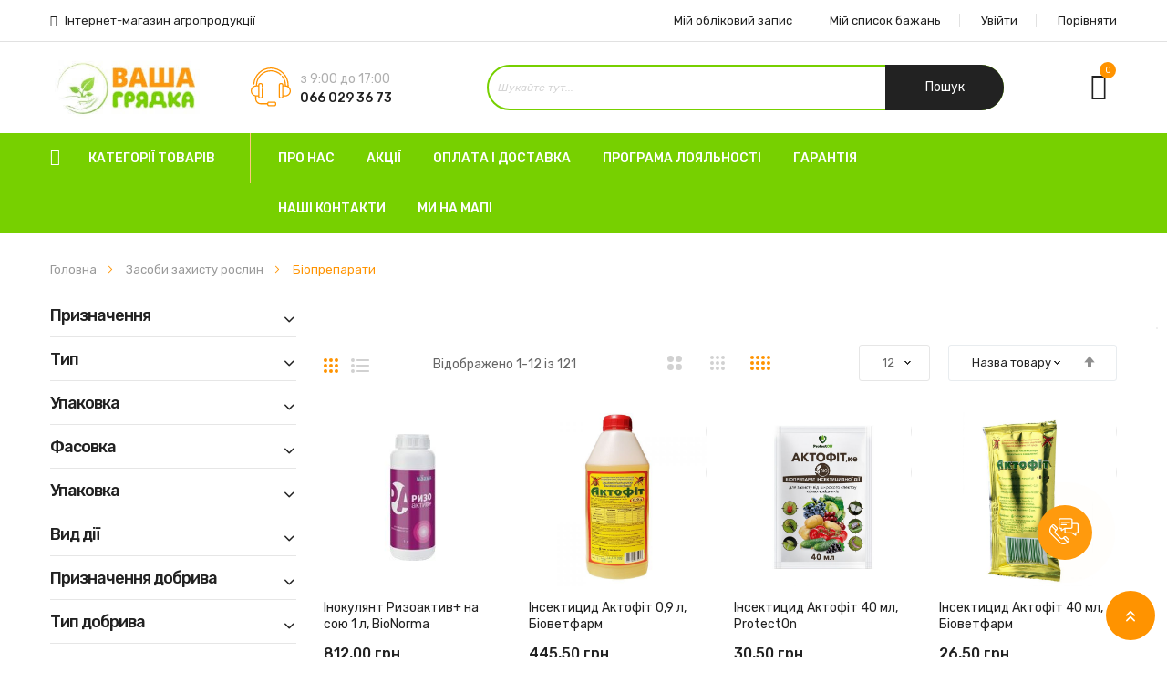

--- FILE ---
content_type: text/html; charset=UTF-8
request_url: https://gradka.com.ua/zahist-roslin/biopreparati.html
body_size: 25684
content:
<!doctype html>
<html lang="uk">
    <head >
        <script>
    var LOCALE = 'uk\u002DUA';
    var BASE_URL = 'https\u003A\u002F\u002Fgradka.com.ua\u002F';
    var require = {
        'baseUrl': 'https\u003A\u002F\u002Fgradka.com.ua\u002Fstatic\u002Fversion1752503456\u002Ffrontend\u002Fayo\u002Fayo_home2\u002Fuk_UA'
    };</script>        <meta charset="utf-8"/>
<meta name="title" content="Біопрепарати"/>
<meta name="description" content="Біопрепарати для рослин в магазині Ваша грядка"/>
<meta name="keywords" content="Біопрепарати, Біопрепарати ваша грядка, біофунгіцид, біоінсектицид, триходерма, біологія ззр, біодобриво, біо інсектицид, біо фунгіцид, біо стимулятор, органічне добриво, БТУ, жива земля, ензім"/>
<meta name="robots" content="INDEX,FOLLOW"/>
<meta name="viewport" content="width=device-width, initial-scale=1"/>
<meta name="format-detection" content="telephone=no"/>
<meta name="facebook-domain-verification" content="zqplju1owvob7mvjxp1xvh910za67x"/>
<title>Біопрепарати</title>
<link  rel="stylesheet" type="text/css"  media="all" href="https://gradka.com.ua/static/version1752503456/frontend/ayo/ayo_home2/uk_UA/mage/calendar.css" />
<link  rel="stylesheet" type="text/css"  media="all" href="https://gradka.com.ua/static/version1752503456/frontend/ayo/ayo_home2/uk_UA/css/styles-m.css" />
<link  rel="stylesheet" type="text/css"  media="all" href="https://gradka.com.ua/static/version1752503456/frontend/ayo/ayo_home2/uk_UA/css/styles-l.css" />
<link  rel="stylesheet" type="text/css"  media="all" href="https://gradka.com.ua/static/version1752503456/frontend/ayo/ayo_home2/uk_UA/css/bootstrap.css" />
<link  rel="stylesheet" type="text/css"  media="all" href="https://gradka.com.ua/static/version1752503456/frontend/ayo/ayo_home2/uk_UA/css/font-awesome.min.css" />
<link  rel="stylesheet" type="text/css"  media="all" href="https://gradka.com.ua/static/version1752503456/frontend/ayo/ayo_home2/uk_UA/css/owl.carousel.css" />
<link  rel="stylesheet" type="text/css"  media="all" href="https://gradka.com.ua/static/version1752503456/frontend/ayo/ayo_home2/uk_UA/css/animation_theme.css" />
<link  rel="stylesheet" type="text/css"  media="all" href="https://gradka.com.ua/static/version1752503456/frontend/ayo/ayo_home2/uk_UA/css/icomoon.css" />
<link  rel="stylesheet" type="text/css"  media="all" href="https://gradka.com.ua/static/version1752503456/frontend/ayo/ayo_home2/uk_UA/css/simple-line-icons.css" />
<link  rel="stylesheet" type="text/css"  media="all" href="https://gradka.com.ua/static/version1752503456/frontend/ayo/ayo_home2/uk_UA/css/themes.css" />
<link  rel="stylesheet" type="text/css"  media="all" href="https://gradka.com.ua/static/version1752503456/frontend/ayo/ayo_home2/uk_UA/css/themes2.css" />
<link  rel="stylesheet" type="text/css"  media="all" href="https://gradka.com.ua/static/version1752503456/frontend/ayo/ayo_home2/uk_UA/Rokanthemes_Brand/css/styles.css" />
<link  rel="stylesheet" type="text/css"  media="all" href="https://gradka.com.ua/static/version1752503456/frontend/ayo/ayo_home2/uk_UA/Rokanthemes_QuickView/css/rokan_quickview.css" />
<link  rel="stylesheet" type="text/css"  media="all" href="https://gradka.com.ua/static/version1752503456/frontend/ayo/ayo_home2/uk_UA/Rokanthemes_RokanBase/css/chosen.css" />
<link  rel="stylesheet" type="text/css"  media="all" href="https://gradka.com.ua/static/version1752503456/frontend/ayo/ayo_home2/uk_UA/Rokanthemes_RokanBase/css/jquery.fancybox.css" />
<link  rel="stylesheet" type="text/css"  media="all" href="https://gradka.com.ua/static/version1752503456/frontend/ayo/ayo_home2/uk_UA/Rokanthemes_Themeoption/css/loader.css" />
<link  rel="stylesheet" type="text/css"  media="print" href="https://gradka.com.ua/static/version1752503456/frontend/ayo/ayo_home2/uk_UA/css/print.css" />
<script  type="text/javascript"  src="https://gradka.com.ua/static/version1752503456/frontend/ayo/ayo_home2/uk_UA/requirejs/require.js"></script>
<script  type="text/javascript"  src="https://gradka.com.ua/static/version1752503456/frontend/ayo/ayo_home2/uk_UA/mage/requirejs/mixins.js"></script>
<script  type="text/javascript"  src="https://gradka.com.ua/static/version1752503456/frontend/ayo/ayo_home2/uk_UA/requirejs-config.js"></script>
<script  type="text/javascript"  src="https://gradka.com.ua/static/version1752503456/frontend/ayo/ayo_home2/uk_UA/Rokanthemes_PriceCountdown/js/timer.js"></script>
<script  type="text/javascript"  src="https://gradka.com.ua/static/version1752503456/frontend/ayo/ayo_home2/uk_UA/Rokanthemes_Themeoption/js/jquery.bpopup.min.js"></script>
<link  rel="stylesheet" type="text/css" href="https://fonts.googleapis.com/css?family=Rubik:300,300i,400,400i,500,500i,700,700i,900,900i" />
<link  rel="icon" type="image/x-icon" href="https://gradka.com.ua/media/favicon/websites/1/ico.png" />
<link  rel="shortcut icon" type="image/x-icon" href="https://gradka.com.ua/media/favicon/websites/1/ico.png" />
<meta name="google-site-verification" content="hCS5M1ZjHKzbLjN8cFiAtSXyPE-M_pEQADADSpbXhK8" />
<script type="text/javascript">
    (function (d,s,u,e,p) {
      p=d.getElementsByTagName(s)[0],e=d.createElement(s),e.async=1,e.src=u,p.parentNode.insertBefore(e, p);
    })(document, 'script', 'https://script.ringostat.com/v4/f9/f9cd6f632fc673ffb2fecd787fb6f2725093eb14.js');
    var pw = function() {if (typeof(ringostatAnalytics) === "undefined") {setTimeout(pw,100);} else {ringostatAnalytics.sendHit('pageview');}};
    pw();
</script>        <link rel="stylesheet" media="all" href='//fonts.googleapis.com/css?family=Open+Sans%3A300%2C300italic%2C400%2C400italic%2C600%2C600italic%2C700%2C700italic%2C800%2C800italic,latin-ext' type='text/css' />
<link rel="stylesheet" type="text/css" media="all" href="https://gradka.com.ua/media/rokanthemes/theme_option/custom_default.css?v=1770144419" />
<style type="text/css">
	.page-layout-1column .product-info-main {
	    width: auto;
	    float: none;
	}
	.checkout-onepage-success .checkout-success, 
	.checkout-onepage-success #registration ,
	.checkout-onepage-success #maincontent .page-title-wrapper {
		text-align: center;
		    font-weight: 400;
			 color: #222;
	}
	.checkout-onepage-success .page-title-wrapper .page-title .base {
		font_size: 24px;
	}
	.checkout-onepage-success #maincontent .actions-toolbar>.primary .primary {
		border-radius: 30px;
	}
	.product-add-form .fieldset>.field:not(.choice)>.control {
	    width: 74.2%;
	}
	.product-info-main .box-tocart .input-text.qty, .product-options-bottom .box-tocart .input-text.qty {
	    height: auto;
	    text-align: center;
	    width: auto;
	}
	.wrapper_quickview_item .product-info-main .box-tocart .action.tocart {
		font-size: 12px;
		padding: 0 50px;
		line-height: 1;
	}
	.wrapper_quickview_item .product-info-main .box-tocart .actions,
	.wrapper_quickview_item .product-options-bottom .box-tocart .actions {
		padding-top: 0;
	}
	.product-view .detail-info-product-view .product-add-form, .wrapper_quickview_item .detail-info-product-view .product-add-form {
	    border-top: 0;
	    padding-top: 0;
	}
	.catalog-product-view .product-add-form {
	    float: none;
	    border: none;
	    padding: 0;
	    margin: 0;
	}
	.multicheckout .action.primary {
	    padding: 0 50px;
    	font-size: 14px;
	}
	.block-search .block-content button.action{
		margin: 0;
	}
	.form-login #customer-email-fieldset{
		margin-top: 10px;
	}
	.fancybox-close{
		background: transparent;
		top: 0;
		right: 0;
	}
	.fancybox-close:after{
		color: #ff9300;
		font-size: 21px;
		line-height: 38px;
		display: block;
		font-weight: 400;
		content: "\e082";
		font-family: 'simple-line-icons';
		text-align: center;
	}
	#relate_product_slider .item-product .product-extra-link .quickview-product,
	#upsell_product_slider .item-product .product-extra-link .quickview-product{
		display: none;
	}
	@media (max-width: 1500px) and (min-width: 1399px){
		.velaNewsletterFooter .velaContentTitle{
			width: 41% !important;
		}
		.velaNewsletterFooter .velaContentForm{
			width: 38% !important;
		}
		.velaNewsletterFooter .velaContentSupport{
			width: 21% !important;
		}
	}
	@media (max-width: 480px){
		#one-step-checkout-form .checkout-review-load .data-table td h2{
			margin-top: 5px;
		}
	}
</style>
    <!-- BEGIN GOOGLE ANALYTICS 4 CODE -->
    <script type="text/x-magento-init">
    {
        "*": {
            "Magento_GoogleGtag/js/google-analytics": {"isCookieRestrictionModeEnabled":false,"currentWebsite":1,"cookieName":"user_allowed_save_cookie","pageTrackingData":{"optPageUrl":"","measurementId":"G-W0PV8F0Q46"},"ordersTrackingData":[],"googleAnalyticsAvailable":true}        }
    }
    </script>
    <!-- END GOOGLE ANALYTICS 4 CODE -->

            <!-- BEGIN GOOGLE ADWORDS CODE -->
    <script type="text/x-magento-init">
    {
        "*": {
            "Magento_GoogleGtag/js/google-adwords": {
                "conversionId": "AW-388910524",
                "gtagSiteSrc": "https://www.googletagmanager.com/gtag/js?id=AW-388910524"
            }
        }
    }
    </script>
    <!-- END GOOGLE ADWORDS CODE -->
    <script type="text/x-magento-init">
        {
            "*": {
                "Magento_PageCache/js/form-key-provider": {
                    "isPaginationCacheEnabled":
                        0                }
            }
        }
    </script>
    </head>
    <body data-container="body"
          data-mage-init='{"loaderAjax": {}, "loader": { "icon": "https://gradka.com.ua/static/version1752503456/frontend/ayo/ayo_home2/uk_UA/images/loader-2.gif"}}'
        id="html-body" class="page-with-filter page-products categorypath-zahist-roslin-biopreparati category-biopreparati catalog-category-view page-layout-2columns-left">
        
<script type="text/x-magento-init">
    {
        "*": {
            "Magento_PageBuilder/js/widget-initializer": {
                "config": {"[data-content-type=\"slider\"][data-appearance=\"default\"]":{"Magento_PageBuilder\/js\/content-type\/slider\/appearance\/default\/widget":false},"[data-content-type=\"map\"]":{"Magento_PageBuilder\/js\/content-type\/map\/appearance\/default\/widget":false},"[data-content-type=\"row\"]":{"Magento_PageBuilder\/js\/content-type\/row\/appearance\/default\/widget":false},"[data-content-type=\"tabs\"]":{"Magento_PageBuilder\/js\/content-type\/tabs\/appearance\/default\/widget":false},"[data-content-type=\"slide\"]":{"Magento_PageBuilder\/js\/content-type\/slide\/appearance\/default\/widget":{"buttonSelector":".pagebuilder-slide-button","showOverlay":"hover","dataRole":"slide"}},"[data-content-type=\"banner\"]":{"Magento_PageBuilder\/js\/content-type\/banner\/appearance\/default\/widget":{"buttonSelector":".pagebuilder-banner-button","showOverlay":"hover","dataRole":"banner"}},"[data-content-type=\"buttons\"]":{"Magento_PageBuilder\/js\/content-type\/buttons\/appearance\/inline\/widget":false},"[data-content-type=\"products\"][data-appearance=\"carousel\"]":{"Magento_PageBuilder\/js\/content-type\/products\/appearance\/carousel\/widget":false}},
                "breakpoints": {"desktop":{"label":"Desktop","stage":true,"default":true,"class":"desktop-switcher","icon":"Magento_PageBuilder::css\/images\/switcher\/switcher-desktop.svg","conditions":{"min-width":"1024px"},"options":{"products":{"default":{"slidesToShow":"5"}}}},"tablet":{"conditions":{"max-width":"1024px","min-width":"768px"},"options":{"products":{"default":{"slidesToShow":"4"},"continuous":{"slidesToShow":"3"}}}},"mobile":{"label":"Mobile","stage":true,"class":"mobile-switcher","icon":"Magento_PageBuilder::css\/images\/switcher\/switcher-mobile.svg","media":"only screen and (max-width: 768px)","conditions":{"max-width":"768px","min-width":"640px"},"options":{"products":{"default":{"slidesToShow":"3"}}}},"mobile-small":{"conditions":{"max-width":"640px"},"options":{"products":{"default":{"slidesToShow":"2"},"continuous":{"slidesToShow":"1"}}}}}            }
        }
    }
</script>

<div class="cookie-status-message" id="cookie-status">
    The store will not work correctly when cookies are disabled.</div>
<script type="text&#x2F;javascript">document.querySelector("#cookie-status").style.display = "none";</script>
<script type="text/x-magento-init">
    {
        "*": {
            "cookieStatus": {}
        }
    }
</script>

<script type="text/x-magento-init">
    {
        "*": {
            "mage/cookies": {
                "expires": null,
                "path": "\u002F",
                "domain": ".gradka.com.ua",
                "secure": true,
                "lifetime": "3600"
            }
        }
    }
</script>
    <noscript>
        <div class="message global noscript">
            <div class="content">
                <p>
                    <strong>JavaScript seems to be disabled in your browser.</strong>
                    <span>
                        For the best experience on our site, be sure to turn on Javascript in your browser.                    </span>
                </p>
            </div>
        </div>
    </noscript>

<script>
    window.cookiesConfig = window.cookiesConfig || {};
    window.cookiesConfig.secure = true;
</script><script>    require.config({
        map: {
            '*': {
                wysiwygAdapter: 'mage/adminhtml/wysiwyg/tiny_mce/tinymce5Adapter'
            }
        }
    });</script><script>
    require.config({
        paths: {
            googleMaps: 'https\u003A\u002F\u002Fmaps.googleapis.com\u002Fmaps\u002Fapi\u002Fjs\u003Fv\u003D3\u0026key\u003D'
        },
        config: {
            'Magento_PageBuilder/js/utils/map': {
                style: ''
            },
            'Magento_PageBuilder/js/content-type/map/preview': {
                apiKey: '',
                apiKeyErrorMessage: 'You\u0020must\u0020provide\u0020a\u0020valid\u0020\u003Ca\u0020href\u003D\u0027https\u003A\u002F\u002Fgradka.com.ua\u002Fadminhtml\u002Fsystem_config\u002Fedit\u002Fsection\u002Fcms\u002F\u0023cms_pagebuilder\u0027\u0020target\u003D\u0027_blank\u0027\u003EGoogle\u0020Maps\u0020API\u0020key\u003C\u002Fa\u003E\u0020to\u0020use\u0020a\u0020map.'
            },
            'Magento_PageBuilder/js/form/element/map': {
                apiKey: '',
                apiKeyErrorMessage: 'You\u0020must\u0020provide\u0020a\u0020valid\u0020\u003Ca\u0020href\u003D\u0027https\u003A\u002F\u002Fgradka.com.ua\u002Fadminhtml\u002Fsystem_config\u002Fedit\u002Fsection\u002Fcms\u002F\u0023cms_pagebuilder\u0027\u0020target\u003D\u0027_blank\u0027\u003EGoogle\u0020Maps\u0020API\u0020key\u003C\u002Fa\u003E\u0020to\u0020use\u0020a\u0020map.'
            },
        }
    });
</script>

<script>
    require.config({
        shim: {
            'Magento_PageBuilder/js/utils/map': {
                deps: ['googleMaps']
            }
        }
    });
</script>
<div class="page-wrapper"><div id="header" class="header-container">
    <div class="header-content">
        <div class="top-header">
            <div class="container">
                <div class="row">
                    <div class="col-md-6 col-lg-6 hidden-xs hidden-sm">
                        <div class="top-bar-left">
                            <div class="top-text-left"> Інтернет-магазин агропродукції</div>                        </div>
                    </div>
                    <div class="col-xs-12 col-md-6 col-lg-6">
                        <div class="top-bar-right">
                            <div class="top-info">
                                <div class="top-account has-child">
                                    <!-- <a href="#"></a> -->
                                    <ul class="header links"><li>
	<a href="https://gradka.com.ua/customer/account/" title="Мій обліковий запис"> 
		<i class="fa fa-user"></i>
		Мій обліковий запис	</a>
</li><li class="link wishlist" data-bind="scope: 'wishlist'">
    <a href="https://gradka.com.ua/wishlist/">Мій список бажань        <!-- ko if: wishlist().counter -->
        <span data-bind="text: wishlist().counter" class="counter qty"></span>
        <!-- /ko -->
    </a>
</li>
<script type="text/x-magento-init">
    {
        "*": {
            "Magento_Ui/js/core/app": {
                "components": {
                    "wishlist": {
                        "component": "Magento_Wishlist/js/view/wishlist"
                    }
                }
            }
        }
    }

</script>
<li class="authorization-link" data-label="або">
    <a title="Увійти" href="https://gradka.com.ua/customer/account/login/referer/aHR0cHM6Ly9ncmFka2EuY29tLnVhL3phaGlzdC1yb3NsaW4vYmlvcHJlcGFyYXRpLmh0bWw~/">
        <i class="fa fa-unlock-alt"></i>        Увійти    </a>
</li>
<li class="item link compare" data-bind="scope: 'compareProducts'" data-role="compare-products-link">
	<a title="Порівняти товари"
	   data-bind="attr: {'href': compareProducts().listUrl}"
	>
		<i class="compare_Products"></i> Порівняти	</a>
</li>
<script type="text/x-magento-init">
{"[data-role=compare-products-link]": {"Magento_Ui/js/core/app": {"components":{"compareProducts":{"component":"Magento_Catalog\/js\/view\/compare-products"}}}}}
</script>
<!-- <li>
	<a href="https://gradka.com.ua/customer/account/create/" title="Create Account"> 
		<i class="fa fa-registered"></i>
		Create Account	</a>
</li> --></ul>
                                </div>
                            </div>
                            <!-- <div class="top-contact">
															</div> -->
                        </div>
                    </div>
                </div>
            </div>
        </div>
        <div class="header">
            <div class="header_main">
                <div class="header-main">
                    <div class="container">
                        <div class="row">
                            <div class="wp-header">
                                <div class="col-md-2 col-sm-2 col-xs-4">
                                    <div class="logo">
    <a href="https://gradka.com.ua/" title="">
	<img src="https://gradka.com.ua/media/logo/websites/1/Logo_Site.jpg"
		 alt=""
		 width="170"		 	/>
    </a>
</div>
                                </div>
                                <div class="hidden-sm hidden-md hidden-lg col-xs-8">
                                                                    </div>
                                <div class="col-md-10 col-sm-10 col-xs-12 top-search">
                                    <div class="mini-cart-wrapper shadowcart">
                                        <div class="mini-carts">
                                            
<div data-block="minicart" class="minicart-wrapper">
    <a class="showcart header-mini-cart" href="https://gradka.com.ua/checkout/cart/"
       data-bind="scope: 'minicart_content'">
        <!-- <span class="text"></span> -->
        <span class="counter qty empty"
              data-bind="css: { empty: !!getCartParam('summary_count') == false }, blockLoader: isLoading">
			<!-- <span class="icon-cart-header"><i class="menu-icon  icon flaticon-shopping-cart6">&nbsp;</i></span> -->
            <span class="total-mini-cart-item">
            <!-- ko if: getCartParam('summary_count') -->
                <!-- ko text: getCartParam('summary_count') --><!-- /ko -->
            <!-- /ko -->
            <!-- ko if: !getCartParam('summary_count') -->
                0
            <!-- /ko -->
            </span>
        </span>
        <!-- <span class="content-cart hidden-xs">
            <span class="my-cart">My cart:</span>
            <span class="total-mini-cart-price" data-bind="html: getCartParam('subtotal')"></span>
        </span> -->

    </a>
            <div class="block block-minicart empty"
             data-role="dropdownDialog"
             data-mage-init='{"dropdownDialog":{
                "appendTo":"[data-block=minicart]",
                "triggerTarget":".showcart",
                "timeout": "2000",
                "closeOnMouseLeave": true,
                "closeOnEscape": true,
                "triggerClass":"active",
                "parentClass":"active",
                "buttons":[]}}'>
            <div id="minicart-content-wrapper" data-bind="scope: 'minicart_content'">
                <!-- ko template: getTemplate() --><!-- /ko -->
            </div>
                    </div>
        <script>
        window.checkout = {"shoppingCartUrl":"https:\/\/gradka.com.ua\/checkout\/cart\/","checkoutUrl":"https:\/\/gradka.com.ua\/checkout\/","updateItemQtyUrl":"https:\/\/gradka.com.ua\/checkout\/sidebar\/updateItemQty\/","removeItemUrl":"https:\/\/gradka.com.ua\/checkout\/sidebar\/removeItem\/","imageTemplate":"Magento_Catalog\/product\/image_with_borders","baseUrl":"https:\/\/gradka.com.ua\/","minicartMaxItemsVisible":5,"websiteId":"1","maxItemsToDisplay":10,"storeId":"1","storeGroupId":"1","customerLoginUrl":"https:\/\/gradka.com.ua\/customer\/account\/login\/referer\/aHR0cHM6Ly9ncmFka2EuY29tLnVhL3phaGlzdC1yb3NsaW4vYmlvcHJlcGFyYXRpLmh0bWw~\/","isRedirectRequired":false,"autocomplete":"off","captcha":{"user_login":{"isCaseSensitive":false,"imageHeight":50,"imageSrc":"","refreshUrl":"https:\/\/gradka.com.ua\/captcha\/refresh\/","isRequired":false,"timestamp":1770144419}}};
    </script>
    <script type="text/x-magento-init">
    {
        "[data-block='minicart']": {
            "Magento_Ui/js/core/app": {"components":{"minicart_content":{"children":{"subtotal.container":{"children":{"subtotal":{"children":{"subtotal.totals":{"config":{"display_cart_subtotal_incl_tax":0,"display_cart_subtotal_excl_tax":1,"template":"Magento_Tax\/checkout\/minicart\/subtotal\/totals"},"children":{"subtotal.totals.msrp":{"component":"Magento_Msrp\/js\/view\/checkout\/minicart\/subtotal\/totals","config":{"displayArea":"minicart-subtotal-hidden","template":"Magento_Msrp\/checkout\/minicart\/subtotal\/totals"}}},"component":"Magento_Tax\/js\/view\/checkout\/minicart\/subtotal\/totals"}},"component":"uiComponent","config":{"template":"Magento_Checkout\/minicart\/subtotal"}}},"component":"uiComponent","config":{"displayArea":"subtotalContainer"}},"item.renderer":{"component":"Magento_Checkout\/js\/view\/cart-item-renderer","config":{"displayArea":"defaultRenderer","template":"Magento_Checkout\/minicart\/item\/default"},"children":{"item.image":{"component":"Magento_Catalog\/js\/view\/image","config":{"template":"Magento_Catalog\/product\/image","displayArea":"itemImage"}},"checkout.cart.item.price.sidebar":{"component":"uiComponent","config":{"template":"Magento_Checkout\/minicart\/item\/price","displayArea":"priceSidebar"}}}},"extra_info":{"component":"uiComponent","config":{"displayArea":"extraInfo"}},"promotion":{"component":"uiComponent","config":{"displayArea":"promotion"}}},"config":{"itemRenderer":{"default":"defaultRenderer","simple":"defaultRenderer","virtual":"defaultRenderer"},"template":"Magento_Checkout\/minicart\/content"},"component":"Magento_Checkout\/js\/view\/minicart"}},"types":[]}        },
        "*": {
            "Magento_Ui/js/block-loader": "https://gradka.com.ua/static/version1752503456/frontend/ayo/ayo_home2/uk_UA/images/loader-1.gif"
        }
    }
    </script>
</div>
                                        </div>
                                    </div>
                                    <div class="block block-search">
    <div class="block-content">
        <form class="form minisearch search-content" id="search_mini_form" action="https://gradka.com.ua/catalogsearch/result/" method="get">
            <div class="field search">
                <label class="label" for="search" data-role="minisearch-label">
                    <span>Пошук</span>
                </label>
                <div class="control">
                    <input id="search" data-mage-init='{"quickSearch":{
                                "formSelector":"#search_mini_form",
                                "url":"https://gradka.com.ua/search/ajax/suggest/",
                                "destinationSelector":"#search_autocomplete"}
                           }' type="text" name="q" value="" placeholder="Шукайте тут..." class="input-text" maxlength="128" role="combobox" aria-haspopup="false" aria-autocomplete="both"  aria-expanded="false" autocomplete="off" />
                    <div id="search_autocomplete" class="search-autocomplete"></div>
                                    </div>
            </div>
            <div class="actions">
                <button type="submit"
                        title="Пошук"
                        class="action search">
                    <span>Пошук</span>
                </button>
            </div>
        </form>
    </div>
</div>
                                    <div class="hoteline_header">
<div class="d-flex">
<div class="image_hotline">&nbsp;</div>
<div class="wrap"><label>з 9:00 до 17:00</label><strong>066 029 36 73</strong></div>
</div>
</div>                                </div>
                            </div>
                        </div>
                    </div>
                </div>
            </div>
            <div class="header-control header-nav cms_home_1">
                <div class="container">
                    <div class="row">
                        <span data-action="toggle-nav" class="action nav-toggle"><span>Toggle Nav</span></span>
                        <div class="col-lg-2 col-md-3 col-sm-2 col-xs-6 menu_left_home1">
                                                                                        <div class="sections nav-sections category-dropdown">
                <div class="section-items nav-sections category-dropdown-items" data-mage-init='{"tabs":{"openedState":"active"}}'>
                                            <div class="section-item-title nav-sections category-dropdown-item-title" data-role="collapsible">
                    <a class="nav-sections category-dropdown-item-switch" data-toggle="switch" href="#menu.vertical"></a>
                </div>
                <div class="section-item-content nav-sections category-dropdown-item-content" id="menu.vertical" data-role="content">
<nav class="navigation verticalmenu side-verticalmenu">
	<h2 class="title-category-dropdown"><span>Категорії товарів</span></h2>
    <ul class="togge-menu list-category-dropdown" style="display:none;">
        <li class="ui-menu-item level0 fullwidth parent "><div class="open-children-toggle"></div><a href="https://gradka.com.ua/nasinnja-ovochiv.html" class="level-top"><span>Насіння овочів</span></a><div class="level0 submenu"><div class="row"><ul class="subchildmenu col-sm-12 mega-columns columns4"><li class="ui-menu-item level1 parent-ul-cat-mega-menu"><a class="title-cat-mega-menu" href="https://gradka.com.ua/nasinnja-ovochiv/prof-pakuvannja.html"><span>PROF пакування</span></a></li><li class="ui-menu-item level1 parent-ul-cat-mega-menu"><a class="title-cat-mega-menu" href="https://gradka.com.ua/nasinnja-ovochiv/baklazhan.html"><span>Баклажани</span></a></li><li class="ui-menu-item level1 parent-ul-cat-mega-menu"><a class="title-cat-mega-menu" href="https://gradka.com.ua/nasinnja-ovochiv/burjak-stolovij.html"><span>Буряк столовий</span></a></li><li class="ui-menu-item level1 parent-ul-cat-mega-menu"><a class="title-cat-mega-menu" href="https://gradka.com.ua/nasinnja-ovochiv/garbuzi.html"><span>Гарбузи</span></a></li><li class="ui-menu-item level1 parent-ul-cat-mega-menu"><a class="title-cat-mega-menu" href="https://gradka.com.ua/nasinnja-ovochiv/goroh.html"><span>Горох</span></a></li><li class="ui-menu-item level1 parent-ul-cat-mega-menu"><a class="title-cat-mega-menu" href="https://gradka.com.ua/nasinnja-ovochiv/dinja.html"><span>Диня</span></a></li><li class="ui-menu-item level1 parent-ul-cat-mega-menu"><a class="title-cat-mega-menu" href="https://gradka.com.ua/nasinnja-ovochiv/zelen.html"><span>Зелень</span></a></li><li class="ui-menu-item level1 parent-ul-cat-mega-menu"><a class="title-cat-mega-menu" href="https://gradka.com.ua/nasinnja-ovochiv/kabachki.html"><span>Кабачки</span></a></li><li class="ui-menu-item level1 parent-ul-cat-mega-menu"><a class="title-cat-mega-menu" href="https://gradka.com.ua/nasinnja-ovochiv/kavuni.html"><span>Кавуни</span></a></li><li class="ui-menu-item level1 parent-ul-cat-mega-menu"><a class="title-cat-mega-menu" href="https://gradka.com.ua/nasinnja-ovochiv/kartoplja.html"><span>Картопля</span></a></li><li class="ui-menu-item level1 parent-ul-cat-mega-menu"><a class="title-cat-mega-menu" href="https://gradka.com.ua/nasinnja-ovochiv/kapusta.html"><span>Капуста</span></a></li><li class="ui-menu-item level1 parent-ul-cat-mega-menu"><a class="title-cat-mega-menu" href="https://gradka.com.ua/nasinnja-ovochiv/kvasolja.html"><span>Квасоля</span></a></li><li class="ui-menu-item level1 parent-ul-cat-mega-menu"><a class="title-cat-mega-menu" href="https://gradka.com.ua/nasinnja-ovochiv/kukurudza-solodka.html"><span>Кукурудза солодка</span></a></li><li class="ui-menu-item level1 parent-ul-cat-mega-menu"><a class="title-cat-mega-menu" href="https://gradka.com.ua/nasinnja-ovochiv/likars-ki-roslini.html"><span>Лікарські рослини</span></a></li><li class="ui-menu-item level1 parent-ul-cat-mega-menu"><a class="title-cat-mega-menu" href="https://gradka.com.ua/nasinnja-ovochiv/mikrogrin.html"><span>Мікрозелень</span></a></li><li class="ui-menu-item level1 parent-ul-cat-mega-menu"><a class="title-cat-mega-menu" href="https://gradka.com.ua/nasinnja-ovochiv/morkva.html"><span>Морква</span></a></li><li class="ui-menu-item level1 parent-ul-cat-mega-menu"><a class="title-cat-mega-menu" href="https://gradka.com.ua/nasinnja-ovochiv/ogirki.html"><span>Огірки</span></a></li><li class="ui-menu-item level1 parent-ul-cat-mega-menu"><a class="title-cat-mega-menu" href="https://gradka.com.ua/nasinnja-ovochiv/patison.html"><span>Патисон</span></a></li><li class="ui-menu-item level1 parent-ul-cat-mega-menu"><a class="title-cat-mega-menu" href="https://gradka.com.ua/nasinnja-ovochiv/perec.html"><span>Перець</span></a></li><li class="ui-menu-item level1 parent-ul-cat-mega-menu"><a class="title-cat-mega-menu" href="https://gradka.com.ua/nasinnja-ovochiv/rediska.html"><span>Редис, редька</span></a></li><li class="ui-menu-item level1 parent-ul-cat-mega-menu"><a class="title-cat-mega-menu" href="https://gradka.com.ua/nasinnja-ovochiv/salat.html"><span>Салат</span></a></li><li class="ui-menu-item level1 parent-ul-cat-mega-menu"><a class="title-cat-mega-menu" href="https://gradka.com.ua/nasinnja-ovochiv/selera.html"><span>Селера</span></a></li><li class="ui-menu-item level1 parent-ul-cat-mega-menu"><a class="title-cat-mega-menu" href="https://gradka.com.ua/nasinnja-ovochiv/tomat.html"><span>Томат</span></a></li><li class="ui-menu-item level1 parent-ul-cat-mega-menu"><a class="title-cat-mega-menu" href="https://gradka.com.ua/nasinnja-ovochiv/cibulja-chornushka.html"><span>Цибуля </span></a></li><li class="ui-menu-item level1 parent-ul-cat-mega-menu"><a class="title-cat-mega-menu" href="https://gradka.com.ua/nasinnja-ovochiv/cibulja-sijanka.html"><span>Цибуля сіянка</span></a></li><li class="ui-menu-item level1 parent-ul-cat-mega-menu"><a class="title-cat-mega-menu" href="https://gradka.com.ua/nasinnja-ovochiv/tjutjun-nasinnja.html"><span>Тютюн</span></a></li><li class="ui-menu-item level1 parent-ul-cat-mega-menu"><a class="title-cat-mega-menu" href="https://gradka.com.ua/nasinnja-ovochiv/sunicja-polunicja.html"><span>Суниця, полуниця</span></a></li></ul></div></div></li><li class="ui-menu-item level0 fullwidth parent "><div class="open-children-toggle"></div><a href="https://gradka.com.ua/nasinnja-kvitiv.html" class="level-top"><span>Насіння квітів</span></a><div class="level0 submenu"><div class="row"><ul class="subchildmenu col-sm-12 mega-columns columns4"><li class="ui-menu-item level1 parent-ul-cat-mega-menu"><a class="title-cat-mega-menu" href="https://gradka.com.ua/nasinnja-kvitiv/odnorichni.html"><span>Однорічні</span></a></li><li class="ui-menu-item level1 parent-ul-cat-mega-menu"><a class="title-cat-mega-menu" href="https://gradka.com.ua/nasinnja-kvitiv/dvorichni.html"><span>Дворічні</span></a></li><li class="ui-menu-item level1 parent-ul-cat-mega-menu"><a class="title-cat-mega-menu" href="https://gradka.com.ua/nasinnja-kvitiv/bagatorichni.html"><span>Багаторічні</span></a></li><li class="ui-menu-item level1 parent-ul-cat-mega-menu"><a class="title-cat-mega-menu" href="https://gradka.com.ua/nasinnja-kvitiv/kimnatni.html"><span>Кімнатні</span></a></li><li class="ui-menu-item level1 parent-ul-cat-mega-menu"><a class="title-cat-mega-menu" href="https://gradka.com.ua/nasinnja-kvitiv/cibulinni-kviti.html"><span>Цибулинні квіти</span></a></li><li class="ui-menu-item level1 parent-ul-cat-mega-menu"><a class="title-cat-mega-menu" href="https://gradka.com.ua/nasinnja-kvitiv/sadzhanci-trojandi.html"><span>Саджанці троянди</span></a></li></ul></div></div></li><li class="ui-menu-item level0 fullwidth parent "><div class="open-children-toggle"></div><a href="https://gradka.com.ua/nasinnja-trav-ta-sederativ.html" class="level-top"><span>Насіння трав та седератів</span></a><div class="level0 submenu"><div class="row"><ul class="subchildmenu col-sm-12 mega-columns columns4"><li class="ui-menu-item level1 parent-ul-cat-mega-menu"><a class="title-cat-mega-menu" href="https://gradka.com.ua/nasinnja-trav-ta-sederativ/gazoni.html"><span>Газони</span></a></li><li class="ui-menu-item level1 parent-ul-cat-mega-menu"><a class="title-cat-mega-menu" href="https://gradka.com.ua/nasinnja-trav-ta-sederativ/kormovi-kul-turi.html"><span>Кормові культури/Седерати</span></a></li></ul></div></div></li><li class="ui-menu-item level0 fullwidth parent "><div class="open-children-toggle"></div><a href="https://gradka.com.ua/dobriva-ta-stimuljatori-rostu.html" class="level-top"><span>Добрива, антистресанти, регулятори та стимулятори росту</span></a><div class="level0 submenu"><div class="row"><ul class="subchildmenu col-sm-12 mega-columns columns4"><li class="ui-menu-item level1 parent-ul-cat-mega-menu"><a class="title-cat-mega-menu" href="https://gradka.com.ua/dobriva-ta-stimuljatori-rostu/dobriva.html"><span>Добрива</span></a></li><li class="ui-menu-item level1 parent-ul-cat-mega-menu"><a class="title-cat-mega-menu" href="https://gradka.com.ua/dobriva-ta-stimuljatori-rostu/reguljatori-rostu.html"><span>Антистресанти, регулятори та стимулятори росту</span></a></li></ul></div></div></li><li class="ui-menu-item level0 fullwidth parent "><div class="open-children-toggle"></div><a href="https://gradka.com.ua/zahist-roslin.html" class="level-top"><span>Засоби захисту рослин</span></a><div class="level0 submenu"><div class="row"><ul class="subchildmenu col-sm-12 mega-columns columns4"><li class="ui-menu-item level1 parent-ul-cat-mega-menu"><a class="title-cat-mega-menu" href="https://gradka.com.ua/zahist-roslin/biopreparati.html"><span>Біопрепарати</span></a></li><li class="ui-menu-item level1 parent-ul-cat-mega-menu"><a class="title-cat-mega-menu" href="https://gradka.com.ua/zahist-roslin/gerbicidi.html"><span>Гербіциди</span></a></li><li class="ui-menu-item level1 parent-ul-cat-mega-menu"><a class="title-cat-mega-menu" href="https://gradka.com.ua/zahist-roslin/insekticidi.html"><span>Інсектициди</span></a></li><li class="ui-menu-item level1 parent-ul-cat-mega-menu"><a class="title-cat-mega-menu" href="https://gradka.com.ua/zahist-roslin/protrujniki.html"><span>Протруйники</span></a></li><li class="ui-menu-item level1 parent-ul-cat-mega-menu"><a class="title-cat-mega-menu" href="https://gradka.com.ua/zahist-roslin/borot-ba-proti-grizuniv.html"><span>Боротьба проти побутових шкідників</span></a></li><li class="ui-menu-item level1 parent-ul-cat-mega-menu"><a class="title-cat-mega-menu" href="https://gradka.com.ua/zahist-roslin/fungicidi.html"><span>Фунгіциди</span></a></li><li class="ui-menu-item level1 parent parent-ul-cat-mega-menu"><div class="open-children-toggle"></div><a class="title-cat-mega-menu" href="https://gradka.com.ua/zahist-roslin/dodatkovi-preparati.html"><span>Додаткові препарати</span></a><ul class="subchildmenu "><li class="ui-menu-item level2 "><a href="https://gradka.com.ua/zahist-roslin/dodatkovi-preparati/ad-juvanti.html"><span>Ад'юванти</span></a></li><li class="ui-menu-item level2 "><a href="https://gradka.com.ua/zahist-roslin/dodatkovi-preparati/prilipach.html"><span>Прилипач</span></a></li><li class="ui-menu-item level2 "><a href="https://gradka.com.ua/zahist-roslin/dodatkovi-preparati/kuporos.html"><span>Купорос</span></a></li><li class="ui-menu-item level2 "><a href="https://gradka.com.ua/zahist-roslin/dodatkovi-preparati/sadova-pobilka-zamazka.html"><span>Садова побілка/замазка</span></a></li></ul></li></ul></div></div></li><li class="ui-menu-item level0 fullwidth parent "><div class="open-children-toggle"></div><a href="https://gradka.com.ua/instrumenti.html" class="level-top"><span>Інструменти</span></a><div class="level0 submenu"><div class="row"><ul class="subchildmenu col-sm-12 mega-columns columns4"><li class="ui-menu-item level1 parent parent-ul-cat-mega-menu"><div class="open-children-toggle"></div><a class="title-cat-mega-menu" href="https://gradka.com.ua/instrumenti/obpriskuvachi.html"><span>Обприскувачі</span></a><ul class="subchildmenu "><li class="ui-menu-item level2 "><a href="https://gradka.com.ua/instrumenti/obpriskuvachi/akumuljatorni.html"><span>Акумуляторні</span></a></li><li class="ui-menu-item level2 "><a href="https://gradka.com.ua/instrumenti/obpriskuvachi/ruchni.html"><span>Ручні</span></a></li><li class="ui-menu-item level2 "><a href="https://gradka.com.ua/instrumenti/obpriskuvachi/ruchni-mini.html"><span>Комплектуючі</span></a></li></ul></li><li class="ui-menu-item level1 parent-ul-cat-mega-menu"><a class="title-cat-mega-menu" href="https://gradka.com.ua/instrumenti/grabli.html"><span>Граблі</span></a></li><li class="ui-menu-item level1 parent-ul-cat-mega-menu"><a class="title-cat-mega-menu" href="https://gradka.com.ua/instrumenti/sikatori.html"><span>Секатори</span></a></li><li class="ui-menu-item level1 parent-ul-cat-mega-menu"><a class="title-cat-mega-menu" href="https://gradka.com.ua/instrumenti/miniinstrument.html"><span>Сучкорізи</span></a></li><li class="ui-menu-item level1 parent-ul-cat-mega-menu"><a class="title-cat-mega-menu" href="https://gradka.com.ua/instrumenti/nozhici-sadovi.html"><span>Ножиці садові</span></a></li><li class="ui-menu-item level1 parent-ul-cat-mega-menu"><a class="title-cat-mega-menu" href="https://gradka.com.ua/instrumenti/sadovi-pili.html"><span>Садові пили</span></a></li><li class="ui-menu-item level1 parent-ul-cat-mega-menu"><a class="title-cat-mega-menu" href="https://gradka.com.ua/instrumenti/sokiri.html"><span>Сокири та колуни </span></a></li><li class="ui-menu-item level1 parent-ul-cat-mega-menu"><a class="title-cat-mega-menu" href="https://gradka.com.ua/instrumenti/lopati-ta-grabli.html"><span>Лопати</span></a></li><li class="ui-menu-item level1 parent-ul-cat-mega-menu"><a class="title-cat-mega-menu" href="https://gradka.com.ua/instrumenti/motuzki-ta-pidvjazki.html"><span>Мотузки та підв'язки</span></a></li><li class="ui-menu-item level1 parent-ul-cat-mega-menu"><a class="title-cat-mega-menu" href="https://gradka.com.ua/instrumenti/milkij-sadovij-inventar.html"><span>Мілкий садовий інвентар</span></a></li><li class="ui-menu-item level1 parent parent-ul-cat-mega-menu"><div class="open-children-toggle"></div><a class="title-cat-mega-menu" href="https://gradka.com.ua/instrumenti/korisne-v-gospodarstvi.html"><span>Корисне в господарстві</span></a><ul class="subchildmenu "><li class="ui-menu-item level2 parent "><div class="open-children-toggle"></div><a href="https://gradka.com.ua/instrumenti/korisne-v-gospodarstvi/vse-dlja-konservuvannja.html"><span>Все для консервування</span></a><ul class="subchildmenu "><li class="ui-menu-item level3 "><a href="https://gradka.com.ua/instrumenti/korisne-v-gospodarstvi/vse-dlja-konservuvannja/zakatochni-kljuchi.html"><span>Закаточні ключі</span></a></li><li class="ui-menu-item level3 "><a href="https://gradka.com.ua/instrumenti/korisne-v-gospodarstvi/vse-dlja-konservuvannja/krishki.html"><span>Кришки</span></a></li></ul></li><li class="ui-menu-item level2 "><a href="https://gradka.com.ua/instrumenti/korisne-v-gospodarstvi/rukavichki.html"><span>Рукавички</span></a></li><li class="ui-menu-item level2 "><a href="https://gradka.com.ua/instrumenti/korisne-v-gospodarstvi/pobutova-himija.html"><span>Побутова хімія</span></a></li><li class="ui-menu-item level2 "><a href="https://gradka.com.ua/instrumenti/korisne-v-gospodarstvi/dribnichki.html"><span>Дрібнички</span></a></li></ul></li></ul></div></div></li><li class="ui-menu-item level0 fullwidth parent "><div class="open-children-toggle"></div><a href="https://gradka.com.ua/vse-dlja-rozsadi-ta-vazoniv.html" class="level-top"><span>Все для розсади та вазонів</span></a><div class="level0 submenu"><div class="row"><ul class="subchildmenu col-sm-12 mega-columns columns4"><li class="ui-menu-item level1 parent-ul-cat-mega-menu"><a class="title-cat-mega-menu" href="https://gradka.com.ua/vse-dlja-rozsadi-ta-vazoniv/grunti.html"><span>Грунти</span></a></li><li class="ui-menu-item level1 parent-ul-cat-mega-menu"><a class="title-cat-mega-menu" href="https://gradka.com.ua/vse-dlja-rozsadi-ta-vazoniv/kaseti.html"><span>Касети</span></a></li><li class="ui-menu-item level1 parent-ul-cat-mega-menu"><a class="title-cat-mega-menu" href="https://gradka.com.ua/vse-dlja-rozsadi-ta-vazoniv/torfjani-gorshki-ta-tabletki.html"><span>Торфяні горшки та таблетки</span></a></li><li class="ui-menu-item level1 parent-ul-cat-mega-menu"><a class="title-cat-mega-menu" href="https://gradka.com.ua/vse-dlja-rozsadi-ta-vazoniv/tehtara.html"><span>Техтара</span></a></li><li class="ui-menu-item level1 parent-ul-cat-mega-menu"><a class="title-cat-mega-menu" href="https://gradka.com.ua/vse-dlja-rozsadi-ta-vazoniv/parnichki.html"><span>Парнички</span></a></li><li class="ui-menu-item level1 parent-ul-cat-mega-menu"><a class="title-cat-mega-menu" href="https://gradka.com.ua/vse-dlja-rozsadi-ta-vazoniv/agrovolokno.html"><span>Агроволокно</span></a></li><li class="ui-menu-item level1 parent-ul-cat-mega-menu"><a class="title-cat-mega-menu" href="https://gradka.com.ua/vse-dlja-rozsadi-ta-vazoniv/zatinjajuchi-plivki-sitki.html"><span>Затіняючі плівки, сітки</span></a></li></ul></div></div></li><li class="ui-menu-item level0 fullwidth parent "><div class="open-children-toggle"></div><a href="https://gradka.com.ua/poliv-ta-zroshennja.html" class="level-top"><span>Полив та зрошення</span></a><div class="level0 submenu"><div class="row"><ul class="subchildmenu col-sm-12 mega-columns columns4"><li class="ui-menu-item level1 parent-ul-cat-mega-menu"><a class="title-cat-mega-menu" href="https://gradka.com.ua/poliv-ta-zroshennja/krapel-ni-shlangi.html"><span>Крапельні шланги</span></a></li><li class="ui-menu-item level1 parent-ul-cat-mega-menu"><a class="title-cat-mega-menu" href="https://gradka.com.ua/poliv-ta-zroshennja/krani.html"><span>Крани</span></a></li><li class="ui-menu-item level1 parent-ul-cat-mega-menu"><a class="title-cat-mega-menu" href="https://gradka.com.ua/poliv-ta-zroshennja/krani-kul-ovi.html"><span>Крани кульові</span></a></li><li class="ui-menu-item level1 parent-ul-cat-mega-menu"><a class="title-cat-mega-menu" href="https://gradka.com.ua/poliv-ta-zroshennja/krapel-nici.html"><span>Крапельниці</span></a></li><li class="ui-menu-item level1 parent-ul-cat-mega-menu"><a class="title-cat-mega-menu" href="https://gradka.com.ua/poliv-ta-zroshennja/fitingi.html"><span>Фітинги</span></a></li><li class="ui-menu-item level1 parent-ul-cat-mega-menu"><a class="title-cat-mega-menu" href="https://gradka.com.ua/poliv-ta-zroshennja/vnesennja-dobriv.html"><span>Внесення добрив</span></a></li><li class="ui-menu-item level1 parent-ul-cat-mega-menu"><a class="title-cat-mega-menu" href="https://gradka.com.ua/poliv-ta-zroshennja/mikrodzheti.html"><span>Мікроджети</span></a></li><li class="ui-menu-item level1 parent-ul-cat-mega-menu"><a class="title-cat-mega-menu" href="https://gradka.com.ua/poliv-ta-zroshennja/mufti.html"><span>Муфти</span></a></li><li class="ui-menu-item level1 parent-ul-cat-mega-menu"><a class="title-cat-mega-menu" href="https://gradka.com.ua/poliv-ta-zroshennja/fil-tri.html"><span>Фільтри</span></a></li></ul></div></div></li>        <li class="expand-category-link">
        	<a href="javascript:void(0);">Всі категорії</a>
        </li>
        			</ul>

</nav>

<script type="text/javascript">
    require([
        'jquery',
        'rokanthemes/verticalmenu'
    ], function ($) {
        // $(".verticalmenu").VerticalMenu();
		$('.cms-index-index .navigation.verticalmenu .togge-menu').show();
		$('.title-category-dropdown').click(function(event){
			$('.navigation.verticalmenu .togge-menu').slideToggle('slow');
			$(this).toggleClass('active');
		});
		$(document).ready(function(){
			var lenghtLi = $('body .navigation.verticalmenu .ui-menu-item.level0').length;
			var limitItemShow = 8;
			if(lenghtLi > limitItemShow)
			{
				$('.navigation.verticalmenu .ui-menu-item.level0').each(function( index ) {
					if(index >= (limitItemShow - 1))
					{
						$(this).addClass('orther-link');
						$(this).hide();
					}
				});
				$('.navigation.verticalmenu .expand-category-link').show();
				$('.navigation.verticalmenu .expand-category-link').on( "click", function() {
					$(this).toggleClass('expanding');
					$('.navigation.verticalmenu .ui-menu-item.level0.orther-link').slideToggle('slow');
				});
			}
	      	responsiveMenu();
	      	$(window).resize(responsiveMenu);
	    });
	    function responsiveMenu()
	    {
	    	$(".verticalmenu").VerticalMenu();

	      if ($(window).width() <= 1399)
	      {
	        $('.cms-index-index .navigation.verticalmenu .togge-menu').hide();
	      }
	      else if ($(window).width() >= 1399)
	      {
	        $('.cms-index-index .navigation.verticalmenu .togge-menu').show();
	      }
	    }
    });
</script>
</div>
                    </div>
    </div>
                        </div>
                        <div class="col-lg-7 col-md-7 col-sm-10 menu_primary hidden-xs">
                            <div class="header-wrapper-sticky enabled-header-sticky">
                                <div class="container-header-sticky">
                                    <div class="logo-sticky"><a href="https://gradka.com.ua/" title="Logo"><img src="https://gradka.com.ua/media/rokanthemes/stickylogo/default/logo-sm.png" alt="Logo"/></a></div>
                                    <div class="top-menu top-menu-sticky">
                                        
<div class="navigation custommenu main-nav" role="navigation">
    <ul>
        
<li class="ui-menu-item level0"><a class="level-top" href="https://gradka.com.ua/about-us/">Про нас</a></li>
<li class="ui-menu-item level0"><a class="level-top" href="https://gradka.com.ua/akcii/">Акції</a></li>
<li class="ui-menu-item level0"><a class="level-top" href="https://gradka.com.ua/oplata-i-dostavka/">Оплата і доставка</a></li>
<li class="ui-menu-item level0"><a class="level-top" href="https://gradka.com.ua/programa-lojalnosti/">Програма лояльності</a></li>
<li class="ui-menu-item level0"><a class="level-top" href="https://gradka.com.ua/garantija/">Гарантія</a></li>
<li class="ui-menu-item level0"><a class="level-top" href="https://gradka.com.ua/nashi-kontakti/">Наші контакти</a></li>
<li class="ui-menu-item level0"><a class="level-top" href="https://gradka.com.ua/mi-na-mapi/">Ми на мапі</a></li>
    </ul>
</div>

<script type="text/javascript">
    require([
        'jquery',
        'rokanthemes/custommenu'
    ], function ($) {
        $(".custommenu").CustomMenu();
    });
</script>
                                    </div>
                                </div>
                            </div>
                        </div>
                        <div class="col-lg-2 col-md-2 hidden-sm hidden-xs box_language">
                            <!-- <div class="head-contact">Hotline: (+100) 123 456 7890 - (+100) 987 654 3210</div> -->
                            <div class="top-header">
                                
                                                            </div>
                        </div>
                    </div>
                </div>
            </div>
        </div>
    </div>
</div>
<div class="page-title-wrapper">
	<h1 class="page-title"
		 id="page-title-heading" 					aria-labelledby="page-title-heading toolbar-amount"
		>
		<span class="base" data-ui-id="page-title-wrapper" >Біопрепарати</span>	</h1>
	</div>
<div class="page messages"><div data-placeholder="messages"></div>
<div data-bind="scope: 'messages'">
    <!-- ko if: cookieMessages && cookieMessages.length > 0 -->
    <div aria-atomic="true" role="alert" data-bind="foreach: { data: cookieMessages, as: 'message' }" class="messages">
        <div data-bind="attr: {
            class: 'message-' + message.type + ' ' + message.type + ' message',
            'data-ui-id': 'message-' + message.type
        }">
            <div data-bind="html: $parent.prepareMessageForHtml(message.text)"></div>
        </div>
    </div>
    <!-- /ko -->

    <!-- ko if: messages().messages && messages().messages.length > 0 -->
    <div aria-atomic="true" role="alert" class="messages" data-bind="foreach: {
        data: messages().messages, as: 'message'
    }">
        <div data-bind="attr: {
            class: 'message-' + message.type + ' ' + message.type + ' message',
            'data-ui-id': 'message-' + message.type
        }">
            <div data-bind="html: $parent.prepareMessageForHtml(message.text)"></div>
        </div>
    </div>
    <!-- /ko -->
</div>
<script type="text/x-magento-init">
    {
        "*": {
            "Magento_Ui/js/core/app": {
                "components": {
                        "messages": {
                            "component": "Magento_Theme/js/view/messages"
                        }
                    }
                }
            }
    }
</script>
</div><div class="nav-breadcrumbs"><div class="container"><div class="row"><div class="col-sm-12"><div class="breadcrumbs">
		<ul class="items">
							<li class="item home">
									<a href="https://gradka.com.ua/" title="Перейти на домашню сторінку">
						Головна					</a>
								</li>
							<li class="item category6">
									<a href="https://gradka.com.ua/zahist-roslin.html" title="">
						Засоби захисту рослин					</a>
								</li>
							<li class="item category32">
									<strong>Біопрепарати</strong>
								</li>
					</ul>
</div>
</div></div></div></div><main id="maincontent" class="page-main container"><a id="contentarea" tabindex="-1"></a>
<div class="columns layout layout-2-col row"><div class="col-xs-12 col-sm-3 col-md-3 col-lg-2 col-sidebar"><div class="sidebar sidebar-main-1">    <div class="block filter" id="layered-ajax-filter-block" data-mage-init='{"collapsible":{"openedState": "active", "collapsible": true, "active": true, "collateral": { "openedState": "filter-active", "element": "body" } }}'>
		<div class="block-content filter-content sidebar-shop sidebar-left">
                                                                                                                                                                                                                                                                                                                                                                                       <div class="filter-options widget widget-filter" id="narrow-by-list" data-role="content">
                                        <div data-role="collapsible" class="filter-options-item">
                        <div data-role="title" class="filter-options-title">Призначення</div>
                        <div data-role="content" class="filter-options-content"><ol class="items">
                    <li class="item">
            				                    <a  href="https://gradka.com.ua/zahist-roslin/biopreparati.html?priznachennja_himii=607">
                        						Для вигрібних ям                                                    <span class="count">11<span class="filter-count-label">
								 елементи</span></span>
                        					</a>
                                    </li>
                    <li class="item">
            				                    <a  href="https://gradka.com.ua/zahist-roslin/biopreparati.html?priznachennja_himii=608">
                        						Для компосту                                                    <span class="count">2<span class="filter-count-label">
								 елементи</span></span>
                        					</a>
                                    </li>
                    <li class="item">
            				                    <a  href="https://gradka.com.ua/zahist-roslin/biopreparati.html?priznachennja_himii=621">
                        						Для очистки труб                                                    <span class="count">1<span class="filter-count-label">
								 позиція</span></span>
                        					</a>
                                    </li>
                    <li class="item">
            				                    <a  href="https://gradka.com.ua/zahist-roslin/biopreparati.html?priznachennja_himii=1139">
                        						Дезінфекція                                                    <span class="count">1<span class="filter-count-label">
								 позиція</span></span>
                        					</a>
                                    </li>
    </ol></div>
                    </div>
                                                                                                        <div data-role="collapsible" class="filter-options-item">
                        <div data-role="title" class="filter-options-title">Тип</div>
                        <div data-role="content" class="filter-options-content"><ol class="items">
                    <li class="item">
            				                    <a  href="https://gradka.com.ua/zahist-roslin/biopreparati.html?tip_himii=606">
                        						Порошок                                                    <span class="count">8<span class="filter-count-label">
								 елементи</span></span>
                        					</a>
                                    </li>
                    <li class="item">
            				                    <a  href="https://gradka.com.ua/zahist-roslin/biopreparati.html?tip_himii=613">
                        						Рідина                                                    <span class="count">8<span class="filter-count-label">
								 елементи</span></span>
                        					</a>
                                    </li>
    </ol></div>
                    </div>
                                                                                                        <div data-role="collapsible" class="filter-options-item">
                        <div data-role="title" class="filter-options-title">Упаковка</div>
                        <div data-role="content" class="filter-options-content"><ol class="items">
                    <li class="item">
            				                    <a  href="https://gradka.com.ua/zahist-roslin/biopreparati.html?upakovka_himii=1136">
                        						35 мл                                                    <span class="count">1<span class="filter-count-label">
								 позиція</span></span>
                        					</a>
                                    </li>
                    <li class="item">
            				                    <a  href="https://gradka.com.ua/zahist-roslin/biopreparati.html?upakovka_himii=1096">
                        						500 мл                                                    <span class="count">3<span class="filter-count-label">
								 елементи</span></span>
                        					</a>
                                    </li>
                    <li class="item">
            				                    <a  href="https://gradka.com.ua/zahist-roslin/biopreparati.html?upakovka_himii=620">
                        						10 г                                                    <span class="count">1<span class="filter-count-label">
								 позиція</span></span>
                        					</a>
                                    </li>
                    <li class="item">
            				                    <a  href="https://gradka.com.ua/zahist-roslin/biopreparati.html?upakovka_himii=1137">
                        						15 г                                                    <span class="count">1<span class="filter-count-label">
								 позиція</span></span>
                        					</a>
                                    </li>
                    <li class="item">
            				                    <a  href="https://gradka.com.ua/zahist-roslin/biopreparati.html?upakovka_himii=622">
                        						20 г                                                    <span class="count">4<span class="filter-count-label">
								 елементи</span></span>
                        					</a>
                                    </li>
                    <li class="item">
            				                    <a  href="https://gradka.com.ua/zahist-roslin/biopreparati.html?upakovka_himii=1169">
                        						30 г                                                    <span class="count">1<span class="filter-count-label">
								 позиція</span></span>
                        					</a>
                                    </li>
    </ol></div>
                    </div>
                                                                                                                                                                                                                                                                                                                                                                                                                                                                                                                                                                                                                                <div data-role="collapsible" class="filter-options-item">
                        <div data-role="title" class="filter-options-title">Фасовка</div>
                        <div data-role="content" class="filter-options-content"><ol class="items">
                    <li class="item">
            				                    <a  href="https://gradka.com.ua/zahist-roslin/biopreparati.html?fasovka=651">
                        						10 г пакет                                                    <span class="count">1<span class="filter-count-label">
								 позиція</span></span>
                        					</a>
                                    </li>
                    <li class="item">
            				                    <a  href="https://gradka.com.ua/zahist-roslin/biopreparati.html?fasovka=283">
                        						30 г пакет                                                    <span class="count">1<span class="filter-count-label">
								 позиція</span></span>
                        					</a>
                                    </li>
                    <li class="item">
            				                    <a  href="https://gradka.com.ua/zahist-roslin/biopreparati.html?fasovka=260">
                        						100 г пакет                                                    <span class="count">5<span class="filter-count-label">
								 елементи</span></span>
                        					</a>
                                    </li>
                    <li class="item">
            				                    <a  href="https://gradka.com.ua/zahist-roslin/biopreparati.html?fasovka=176">
                        						250 г                                                    <span class="count">3<span class="filter-count-label">
								 елементи</span></span>
                        					</a>
                                    </li>
                    <li class="item">
            				                    <a  href="https://gradka.com.ua/zahist-roslin/biopreparati.html?fasovka=588">
                        						500 г                                                    <span class="count">1<span class="filter-count-label">
								 позиція</span></span>
                        					</a>
                                    </li>
                    <li class="item">
            				                    <a  href="https://gradka.com.ua/zahist-roslin/biopreparati.html?fasovka=177">
                        						1 кг                                                    <span class="count">7<span class="filter-count-label">
								 елементи</span></span>
                        					</a>
                                    </li>
                    <li class="item">
            				                    <a  href="https://gradka.com.ua/zahist-roslin/biopreparati.html?fasovka=182">
                        						10 кг (мішок)                                                    <span class="count">1<span class="filter-count-label">
								 позиція</span></span>
                        					</a>
                                    </li>
                    <li class="item">
            				                    <a  href="https://gradka.com.ua/zahist-roslin/biopreparati.html?fasovka=1172">
                        						20 кг (мішок)                                                    <span class="count">2<span class="filter-count-label">
								 елементи</span></span>
                        					</a>
                                    </li>
                    <li class="item">
            				                    <a  href="https://gradka.com.ua/zahist-roslin/biopreparati.html?fasovka=1117">
                        						30 мл                                                    <span class="count">1<span class="filter-count-label">
								 позиція</span></span>
                        					</a>
                                    </li>
                    <li class="item">
            				                    <a  href="https://gradka.com.ua/zahist-roslin/biopreparati.html?fasovka=1134">
                        						35 мл                                                    <span class="count">1<span class="filter-count-label">
								 позиція</span></span>
                        					</a>
                                    </li>
                    <li class="item">
            				                    <a  href="https://gradka.com.ua/zahist-roslin/biopreparati.html?fasovka=256">
                        						250 мл                                                    <span class="count">8<span class="filter-count-label">
								 елементи</span></span>
                        					</a>
                                    </li>
                    <li class="item">
            				                    <a  href="https://gradka.com.ua/zahist-roslin/biopreparati.html?fasovka=279">
                        						300 мл                                                    <span class="count">1<span class="filter-count-label">
								 позиція</span></span>
                        					</a>
                                    </li>
                    <li class="item">
            				                    <a  href="https://gradka.com.ua/zahist-roslin/biopreparati.html?fasovka=209">
                        						0,5 л                                                    <span class="count">1<span class="filter-count-label">
								 позиція</span></span>
                        					</a>
                                    </li>
                    <li class="item">
            				                    <a  href="https://gradka.com.ua/zahist-roslin/biopreparati.html?fasovka=206">
                        						1 л                                                    <span class="count">15<span class="filter-count-label">
								 елементи</span></span>
                        					</a>
                                    </li>
                    <li class="item">
            				                    <a  href="https://gradka.com.ua/zahist-roslin/biopreparati.html?fasovka=1241">
                        						5 л                                                    <span class="count">2<span class="filter-count-label">
								 елементи</span></span>
                        					</a>
                                    </li>
    </ol></div>
                    </div>
                                                                                                                                                                                                                                                                                                                                                                                                                                                                                                                <div data-role="collapsible" class="filter-options-item">
                        <div data-role="title" class="filter-options-title">Упаковка</div>
                        <div data-role="content" class="filter-options-content"><ol class="items">
                    <li class="item">
            				                    <a  href="https://gradka.com.ua/zahist-roslin/biopreparati.html?upakovka=106">
                        						15 мл пакет                                                    <span class="count">2<span class="filter-count-label">
								 елементи</span></span>
                        					</a>
                                    </li>
                    <li class="item">
            				                    <a  href="https://gradka.com.ua/zahist-roslin/biopreparati.html?upakovka=114">
                        						30 мл пакет                                                    <span class="count">2<span class="filter-count-label">
								 елементи</span></span>
                        					</a>
                                    </li>
                    <li class="item">
            				                    <a  href="https://gradka.com.ua/zahist-roslin/biopreparati.html?upakovka=265">
                        						35 мл пакет                                                    <span class="count">2<span class="filter-count-label">
								 елементи</span></span>
                        					</a>
                                    </li>
                    <li class="item">
            				                    <a  href="https://gradka.com.ua/zahist-roslin/biopreparati.html?upakovka=428">
                        						40 мл пакет                                                    <span class="count">2<span class="filter-count-label">
								 елементи</span></span>
                        					</a>
                                    </li>
                    <li class="item">
            				                    <a  href="https://gradka.com.ua/zahist-roslin/biopreparati.html?upakovka=79">
                        						100 мл пляшка                                                    <span class="count">1<span class="filter-count-label">
								 позиція</span></span>
                        					</a>
                                    </li>
                    <li class="item">
            				                    <a  href="https://gradka.com.ua/zahist-roslin/biopreparati.html?upakovka=1197">
                        						125 мл пляшка                                                    <span class="count">2<span class="filter-count-label">
								 елементи</span></span>
                        					</a>
                                    </li>
                    <li class="item">
            				                    <a  href="https://gradka.com.ua/zahist-roslin/biopreparati.html?upakovka=132">
                        						250 мл пляшка                                                    <span class="count">3<span class="filter-count-label">
								 елементи</span></span>
                        					</a>
                                    </li>
                    <li class="item">
            				                    <a  href="https://gradka.com.ua/zahist-roslin/biopreparati.html?upakovka=89">
                        						300 мл пляшка                                                    <span class="count">1<span class="filter-count-label">
								 позиція</span></span>
                        					</a>
                                    </li>
                    <li class="item">
            				                    <a  href="https://gradka.com.ua/zahist-roslin/biopreparati.html?upakovka=86">
                        						500 мл пляшка                                                    <span class="count">8<span class="filter-count-label">
								 елементи</span></span>
                        					</a>
                                    </li>
                    <li class="item">
            				                    <a  href="https://gradka.com.ua/zahist-roslin/biopreparati.html?upakovka=263">
                        						900 мл пляшка                                                    <span class="count">1<span class="filter-count-label">
								 позиція</span></span>
                        					</a>
                                    </li>
                    <li class="item">
            				                    <a  href="https://gradka.com.ua/zahist-roslin/biopreparati.html?upakovka=90">
                        						1000 мл пляшка                                                    <span class="count">13<span class="filter-count-label">
								 елементи</span></span>
                        					</a>
                                    </li>
                    <li class="item">
            				                    <a  href="https://gradka.com.ua/zahist-roslin/biopreparati.html?upakovka=153">
                        						20 г пакет                                                    <span class="count">2<span class="filter-count-label">
								 елементи</span></span>
                        					</a>
                                    </li>
                    <li class="item">
            				                    <a  href="https://gradka.com.ua/zahist-roslin/biopreparati.html?upakovka=239">
                        						60 г пакет                                                    <span class="count">1<span class="filter-count-label">
								 позиція</span></span>
                        					</a>
                                    </li>
                    <li class="item">
            				                    <a  href="https://gradka.com.ua/zahist-roslin/biopreparati.html?upakovka=216">
                        						100 г упаковка                                                    <span class="count">3<span class="filter-count-label">
								 елементи</span></span>
                        					</a>
                                    </li>
                    <li class="item">
            				                    <a  href="https://gradka.com.ua/zahist-roslin/biopreparati.html?upakovka=493">
                        						1 кг                                                    <span class="count">6<span class="filter-count-label">
								 елементи</span></span>
                        					</a>
                                    </li>
                    <li class="item">
            				                    <a  href="https://gradka.com.ua/zahist-roslin/biopreparati.html?upakovka=1196">
                        						280 мл                                                    <span class="count">1<span class="filter-count-label">
								 позиція</span></span>
                        					</a>
                                    </li>
    </ol></div>
                    </div>
                                                                                                                                                                                                                        <div data-role="collapsible" class="filter-options-item">
                        <div data-role="title" class="filter-options-title">Вид дії</div>
                        <div data-role="content" class="filter-options-content"><ol class="items">
                    <li class="item">
            				                    <a  href="https://gradka.com.ua/zahist-roslin/biopreparati.html?vid_dii=118">
                        						Контактний                                                    <span class="count">2<span class="filter-count-label">
								 елементи</span></span>
                        					</a>
                                    </li>
                    <li class="item">
            				                    <a  href="https://gradka.com.ua/zahist-roslin/biopreparati.html?vid_dii=127">
                        						Контактно-шлунковий                                                    <span class="count">1<span class="filter-count-label">
								 позиція</span></span>
                        					</a>
                                    </li>
                    <li class="item">
            				                    <a  href="https://gradka.com.ua/zahist-roslin/biopreparati.html?vid_dii=306">
                        						Суцільної                                                    <span class="count">2<span class="filter-count-label">
								 елементи</span></span>
                        					</a>
                                    </li>
                    <li class="item">
            				                    <a  href="https://gradka.com.ua/zahist-roslin/biopreparati.html?vid_dii=625">
                        						Біологічна                                                    <span class="count">42<span class="filter-count-label">
								 елементи</span></span>
                        					</a>
                                    </li>
    </ol></div>
                    </div>
                                                                                                                                                                <div data-role="collapsible" class="filter-options-item">
                        <div data-role="title" class="filter-options-title">Призначення добрива</div>
                        <div data-role="content" class="filter-options-content"><ol class="items">
                    <li class="item">
            				                    <a  href="https://gradka.com.ua/zahist-roslin/biopreparati.html?priznachennja_dobriva=333">
                                                    <input type="checkbox"  />
                        						універсальне                                                    <span class="count">52<span class="filter-count-label">
								 елементи</span></span>
                        					</a>
                                    </li>
                    <li class="item">
            				                    <a  href="https://gradka.com.ua/zahist-roslin/biopreparati.html?priznachennja_dobriva=334">
                                                    <input type="checkbox"  />
                        						для квітів                                                    <span class="count">44<span class="filter-count-label">
								 елементи</span></span>
                        					</a>
                                    </li>
                    <li class="item">
            				                    <a  href="https://gradka.com.ua/zahist-roslin/biopreparati.html?priznachennja_dobriva=335">
                                                    <input type="checkbox"  />
                        						для хвойних і вічнозелених рослин                                                    <span class="count">39<span class="filter-count-label">
								 елементи</span></span>
                        					</a>
                                    </li>
                    <li class="item">
            				                    <a  href="https://gradka.com.ua/zahist-roslin/biopreparati.html?priznachennja_dobriva=336">
                                                    <input type="checkbox"  />
                        						для декоративних рослин                                                    <span class="count">47<span class="filter-count-label">
								 елементи</span></span>
                        					</a>
                                    </li>
                    <li class="item">
            				                    <a  href="https://gradka.com.ua/zahist-roslin/biopreparati.html?priznachennja_dobriva=337">
                                                    <input type="checkbox"  />
                        						для картоплі і корнеплодів                                                    <span class="count">39<span class="filter-count-label">
								 елементи</span></span>
                        					</a>
                                    </li>
                    <li class="item">
            				                    <a  href="https://gradka.com.ua/zahist-roslin/biopreparati.html?priznachennja_dobriva=338">
                                                    <input type="checkbox"  />
                        						для овочів                                                    <span class="count">45<span class="filter-count-label">
								 елементи</span></span>
                        					</a>
                                    </li>
                    <li class="item">
            				                    <a  href="https://gradka.com.ua/zahist-roslin/biopreparati.html?priznachennja_dobriva=339">
                                                    <input type="checkbox"  />
                        						для ягід і фруктів                                                    <span class="count">45<span class="filter-count-label">
								 елементи</span></span>
                        					</a>
                                    </li>
                    <li class="item">
            				                    <a  href="https://gradka.com.ua/zahist-roslin/biopreparati.html?priznachennja_dobriva=340">
                                                    <input type="checkbox"  />
                        						для розсади                                                    <span class="count">28<span class="filter-count-label">
								 елементи</span></span>
                        					</a>
                                    </li>
    </ol></div>
                    </div>
                                                                                                        <div data-role="collapsible" class="filter-options-item">
                        <div data-role="title" class="filter-options-title">Тип добрива</div>
                        <div data-role="content" class="filter-options-content"><ol class="items">
                    <li class="item">
            				                    <a  href="https://gradka.com.ua/zahist-roslin/biopreparati.html?tip_dobriva=341">
                                                    <input type="checkbox"  />
                        						Мінеральне                                                    <span class="count">2<span class="filter-count-label">
								 елементи</span></span>
                        					</a>
                                    </li>
                    <li class="item">
            				                    <a  href="https://gradka.com.ua/zahist-roslin/biopreparati.html?tip_dobriva=342">
                                                    <input type="checkbox"  />
                        						Органічне                                                    <span class="count">11<span class="filter-count-label">
								 елементи</span></span>
                        					</a>
                                    </li>
                    <li class="item">
            				                    <a  href="https://gradka.com.ua/zahist-roslin/biopreparati.html?tip_dobriva=343">
                                                    <input type="checkbox"  />
                        						Органо-мінеральне                                                    <span class="count">26<span class="filter-count-label">
								 елементи</span></span>
                        					</a>
                                    </li>
                    <li class="item">
            				                    <a  href="https://gradka.com.ua/zahist-roslin/biopreparati.html?tip_dobriva=344">
                                                    <input type="checkbox"  />
                        						Професійне                                                    <span class="count">2<span class="filter-count-label">
								 елементи</span></span>
                        					</a>
                                    </li>
                    <li class="item">
            				                    <a  href="https://gradka.com.ua/zahist-roslin/biopreparati.html?tip_dobriva=1135">
                                                    <input type="checkbox"  />
                        						Мікробіологічне                                                    <span class="count">18<span class="filter-count-label">
								 елементи</span></span>
                        					</a>
                                    </li>
    </ol></div>
                    </div>
                                                                                                                                    <div data-role="collapsible" class="filter-options-item">
                        <div data-role="title" class="filter-options-title">Культури</div>
                        <div data-role="content" class="filter-options-content"><ol class="items">
                    <li class="item">
            				                    <a  href="https://gradka.com.ua/zahist-roslin/biopreparati.html?kul_turi=349">
                                                    <input type="checkbox"  />
                        						Баклажани                                                    <span class="count">3<span class="filter-count-label">
								 елементи</span></span>
                        					</a>
                                    </li>
                    <li class="item">
            				                    <a  href="https://gradka.com.ua/zahist-roslin/biopreparati.html?kul_turi=350">
                                                    <input type="checkbox"  />
                        						Виноград                                                    <span class="count">3<span class="filter-count-label">
								 елементи</span></span>
                        					</a>
                                    </li>
                    <li class="item">
            				                    <a  href="https://gradka.com.ua/zahist-roslin/biopreparati.html?kul_turi=351">
                                                    <input type="checkbox"  />
                        						Вишня                                                    <span class="count">2<span class="filter-count-label">
								 елементи</span></span>
                        					</a>
                                    </li>
                    <li class="item">
            				                    <a  href="https://gradka.com.ua/zahist-roslin/biopreparati.html?kul_turi=353">
                                                    <input type="checkbox"  />
                        						Груша                                                    <span class="count">2<span class="filter-count-label">
								 елементи</span></span>
                        					</a>
                                    </li>
                    <li class="item">
            				                    <a  href="https://gradka.com.ua/zahist-roslin/biopreparati.html?kul_turi=413">
                                                    <input type="checkbox"  />
                        						Декоративні культури                                                    <span class="count">3<span class="filter-count-label">
								 елементи</span></span>
                        					</a>
                                    </li>
                    <li class="item">
            				                    <a  href="https://gradka.com.ua/zahist-roslin/biopreparati.html?kul_turi=531">
                                                    <input type="checkbox"  />
                        						Хвойні насадження                                                    <span class="count">2<span class="filter-count-label">
								 елементи</span></span>
                        					</a>
                                    </li>
                    <li class="item">
            				                    <a  href="https://gradka.com.ua/zahist-roslin/biopreparati.html?kul_turi=354">
                                                    <input type="checkbox"  />
                        						Капуста                                                    <span class="count">3<span class="filter-count-label">
								 елементи</span></span>
                        					</a>
                                    </li>
                    <li class="item">
            				                    <a  href="https://gradka.com.ua/zahist-roslin/biopreparati.html?kul_turi=355">
                                                    <input type="checkbox"  />
                        						Картопля                                                    <span class="count">3<span class="filter-count-label">
								 елементи</span></span>
                        					</a>
                                    </li>
                    <li class="item">
            				                    <a  href="https://gradka.com.ua/zahist-roslin/biopreparati.html?kul_turi=356">
                                                    <input type="checkbox"  />
                        						Квіти                                                    <span class="count">3<span class="filter-count-label">
								 елементи</span></span>
                        					</a>
                                    </li>
                    <li class="item">
            				                    <a  href="https://gradka.com.ua/zahist-roslin/biopreparati.html?kul_turi=359">
                                                    <input type="checkbox"  />
                        						Огірки                                                    <span class="count">1<span class="filter-count-label">
								 позиція</span></span>
                        					</a>
                                    </li>
                    <li class="item">
            				                    <a  href="https://gradka.com.ua/zahist-roslin/biopreparati.html?kul_turi=360">
                                                    <input type="checkbox"  />
                        						Перець                                                    <span class="count">3<span class="filter-count-label">
								 елементи</span></span>
                        					</a>
                                    </li>
                    <li class="item">
            				                    <a  href="https://gradka.com.ua/zahist-roslin/biopreparati.html?kul_turi=361">
                                                    <input type="checkbox"  />
                        						Персик                                                    <span class="count">2<span class="filter-count-label">
								 елементи</span></span>
                        					</a>
                                    </li>
                    <li class="item">
            				                    <a  href="https://gradka.com.ua/zahist-roslin/biopreparati.html?kul_turi=362">
                                                    <input type="checkbox"  />
                        						Поуниця                                                    <span class="count">2<span class="filter-count-label">
								 елементи</span></span>
                        					</a>
                                    </li>
                    <li class="item">
            				                    <a  href="https://gradka.com.ua/zahist-roslin/biopreparati.html?kul_turi=364">
                                                    <input type="checkbox"  />
                        						Слива                                                    <span class="count">2<span class="filter-count-label">
								 елементи</span></span>
                        					</a>
                                    </li>
                    <li class="item">
            				                    <a  href="https://gradka.com.ua/zahist-roslin/biopreparati.html?kul_turi=369">
                                                    <input type="checkbox"  />
                        						Томати                                                    <span class="count">3<span class="filter-count-label">
								 елементи</span></span>
                        					</a>
                                    </li>
                    <li class="item">
            				                    <a  href="https://gradka.com.ua/zahist-roslin/biopreparati.html?kul_turi=374">
                                                    <input type="checkbox"  />
                        						Черешня                                                    <span class="count">2<span class="filter-count-label">
								 елементи</span></span>
                        					</a>
                                    </li>
                    <li class="item">
            				                    <a  href="https://gradka.com.ua/zahist-roslin/biopreparati.html?kul_turi=375">
                                                    <input type="checkbox"  />
                        						Яблуня                                                    <span class="count">2<span class="filter-count-label">
								 елементи</span></span>
                        					</a>
                                    </li>
    </ol></div>
                    </div>
                                                                                                        <div data-role="collapsible" class="filter-options-item">
                        <div data-role="title" class="filter-options-title">Шкідники</div>
                        <div data-role="content" class="filter-options-content"><ol class="items">
                    <li class="item">
            				                    <a  href="https://gradka.com.ua/zahist-roslin/biopreparati.html?shkidniki=414">
                                                    <input type="checkbox"  />
                        						Білокрилка                                                    <span class="count">2<span class="filter-count-label">
								 елементи</span></span>
                        					</a>
                                    </li>
                    <li class="item">
            				                    <a  href="https://gradka.com.ua/zahist-roslin/biopreparati.html?shkidniki=405">
                                                    <input type="checkbox"  />
                        						Колорадський жук                                                    <span class="count">3<span class="filter-count-label">
								 елементи</span></span>
                        					</a>
                                    </li>
                    <li class="item">
            				                    <a  href="https://gradka.com.ua/zahist-roslin/biopreparati.html?shkidniki=419">
                                                    <input type="checkbox"  />
                        						Кліщі                                                    <span class="count">3<span class="filter-count-label">
								 елементи</span></span>
                        					</a>
                                    </li>
                    <li class="item">
            				                    <a  href="https://gradka.com.ua/zahist-roslin/biopreparati.html?shkidniki=458">
                                                    <input type="checkbox"  />
                        						Листокрутки                                                    <span class="count">2<span class="filter-count-label">
								 елементи</span></span>
                        					</a>
                                    </li>
                    <li class="item">
            				                    <a  href="https://gradka.com.ua/zahist-roslin/biopreparati.html?shkidniki=451">
                                                    <input type="checkbox"  />
                        						Міль                                                    <span class="count">2<span class="filter-count-label">
								 елементи</span></span>
                        					</a>
                                    </li>
                    <li class="item">
            				                    <a  href="https://gradka.com.ua/zahist-roslin/biopreparati.html?shkidniki=406">
                                                    <input type="checkbox"  />
                        						Попелиці                                                    <span class="count">3<span class="filter-count-label">
								 елементи</span></span>
                        					</a>
                                    </li>
                    <li class="item">
            				                    <a  href="https://gradka.com.ua/zahist-roslin/biopreparati.html?shkidniki=415">
                                                    <input type="checkbox"  />
                        						Плодожерки                                                    <span class="count">2<span class="filter-count-label">
								 елементи</span></span>
                        					</a>
                                    </li>
                    <li class="item">
            				                    <a  href="https://gradka.com.ua/zahist-roslin/biopreparati.html?shkidniki=416">
                                                    <input type="checkbox"  />
                        						Совки                                                    <span class="count">3<span class="filter-count-label">
								 елементи</span></span>
                        					</a>
                                    </li>
                    <li class="item">
            				                    <a  href="https://gradka.com.ua/zahist-roslin/biopreparati.html?shkidniki=418">
                                                    <input type="checkbox"  />
                        						Щитівки                                                    <span class="count">2<span class="filter-count-label">
								 елементи</span></span>
                        					</a>
                                    </li>
    </ol></div>
                    </div>
                                                                                                                                    <div data-role="collapsible" class="filter-options-item">
                        <div data-role="title" class="filter-options-title">Виробник</div>
                        <div data-role="content" class="filter-options-content"><ol class="items">
                    <li class="item">
            				                    <a  href="https://gradka.com.ua/zahist-roslin/biopreparati.html?product_brand=8">
                                                    <input type="checkbox"  />
                        						Киссон, Україна                                                    <span class="count">1<span class="filter-count-label">
								 позиція</span></span>
                        					</a>
                                    </li>
                    <li class="item">
            				                    <a  href="https://gradka.com.ua/zahist-roslin/biopreparati.html?product_brand=25">
                                                    <input type="checkbox"  />
                        						Укрзооветпромпостач, Україна                                                    <span class="count">2<span class="filter-count-label">
								 елементи</span></span>
                        					</a>
                                    </li>
                    <li class="item">
            				                    <a  href="https://gradka.com.ua/zahist-roslin/biopreparati.html?product_brand=26">
                                                    <input type="checkbox"  />
                        						Жива земля, Україна                                                    <span class="count">2<span class="filter-count-label">
								 елементи</span></span>
                        					</a>
                                    </li>
                    <li class="item">
            				                    <a  href="https://gradka.com.ua/zahist-roslin/biopreparati.html?product_brand=27">
                                                    <input type="checkbox"  />
                        						ENZIM Agro, Україна                                                    <span class="count">14<span class="filter-count-label">
								 елементи</span></span>
                        					</a>
                                    </li>
                    <li class="item">
            				                    <a  href="https://gradka.com.ua/zahist-roslin/biopreparati.html?product_brand=35">
                                                    <input type="checkbox"  />
                        						Sumi Agro, Японія                                                    <span class="count">2<span class="filter-count-label">
								 елементи</span></span>
                        					</a>
                                    </li>
                    <li class="item">
            				                    <a  href="https://gradka.com.ua/zahist-roslin/biopreparati.html?product_brand=101">
                                                    <input type="checkbox"  />
                        						Україна                                                    <span class="count">4<span class="filter-count-label">
								 елементи</span></span>
                        					</a>
                                    </li>
                    <li class="item">
            				                    <a  href="https://gradka.com.ua/zahist-roslin/biopreparati.html?product_brand=125">
                                                    <input type="checkbox"  />
                        						ProtectON, Китай                                                    <span class="count">1<span class="filter-count-label">
								 позиція</span></span>
                        					</a>
                                    </li>
                    <li class="item">
            				                    <a  href="https://gradka.com.ua/zahist-roslin/biopreparati.html?product_brand=145">
                                                    <input type="checkbox"  />
                        						БТУ-Центр, Україна                                                    <span class="count">44<span class="filter-count-label">
								 елементи</span></span>
                        					</a>
                                    </li>
                    <li class="item">
            				                    <a  href="https://gradka.com.ua/zahist-roslin/biopreparati.html?product_brand=153">
                                                    <input type="checkbox"  />
                        						Biopon, Польща                                                    <span class="count">1<span class="filter-count-label">
								 позиція</span></span>
                        					</a>
                                    </li>
                    <li class="item">
            				                    <a  href="https://gradka.com.ua/zahist-roslin/biopreparati.html?product_brand=209">
                                                    <input type="checkbox"  />
                        						DPH Biologicals,США                                                    <span class="count">2<span class="filter-count-label">
								 елементи</span></span>
                        					</a>
                                    </li>
                    <li class="item">
            				                    <a  href="https://gradka.com.ua/zahist-roslin/biopreparati.html?product_brand=210">
                                                    <input type="checkbox"  />
                        						BioNorma, Україна                                                    <span class="count">5<span class="filter-count-label">
								 елементи</span></span>
                        					</a>
                                    </li>
                    <li class="item">
            				                    <a  href="https://gradka.com.ua/zahist-roslin/biopreparati.html?product_brand=215">
                                                    <input type="checkbox"  />
                        						Libra Seeds, США                                                    <span class="count">1<span class="filter-count-label">
								 позиція</span></span>
                        					</a>
                                    </li>
                    <li class="item">
            				                    <a  href="https://gradka.com.ua/zahist-roslin/biopreparati.html?product_brand=222">
                                                    <input type="checkbox"  />
                        						Atlantica Agricola, Іспанія                                                    <span class="count">3<span class="filter-count-label">
								 елементи</span></span>
                        					</a>
                                    </li>
                    <li class="item">
            				                    <a  href="https://gradka.com.ua/zahist-roslin/biopreparati.html?product_brand=233">
                                                    <input type="checkbox"  />
                        						Meristem, Іспанія                                                    <span class="count">2<span class="filter-count-label">
								 елементи</span></span>
                        					</a>
                                    </li>
                    <li class="item">
            				                    <a  href="https://gradka.com.ua/zahist-roslin/biopreparati.html?product_brand=247">
                                                    <input type="checkbox"  />
                        						Bioera, Іспанія                                                    <span class="count">30<span class="filter-count-label">
								 елементи</span></span>
                        					</a>
                                    </li>
                    <li class="item">
            				                    <a  href="https://gradka.com.ua/zahist-roslin/biopreparati.html?product_brand=248">
                                                    <input type="checkbox"  />
                        						Clever Bioscience, Італія                                                    <span class="count">4<span class="filter-count-label">
								 елементи</span></span>
                        					</a>
                                    </li>
                    <li class="item">
            				                    <a  href="https://gradka.com.ua/zahist-roslin/biopreparati.html?product_brand=265">
                                                    <input type="checkbox"  />
                        						Piligrim-M, Україна                                                    <span class="count">1<span class="filter-count-label">
								 позиція</span></span>
                        					</a>
                                    </li>
                    <li class="item">
            				                    <a  href="https://gradka.com.ua/zahist-roslin/biopreparati.html?product_brand=269">
                                                    <input type="checkbox"  />
                        						Фертіко, Україна                                                    <span class="count">2<span class="filter-count-label">
								 елементи</span></span>
                        					</a>
                                    </li>
    </ol></div>
                    </div>
                                                                            </div>
                <div class="banner_left_sidebar">
                                    </div>
                <div class="top_rate">
							<div class="rokan-toprate">
		
							<div class="rokan-product-heading rokan-featured-heading"><h2>Популярне <span class="sup-title">Товари </span></h2></div>
								
			<div class="rows">
				<ul class="owl">
																<li class='item toprateslider-item'>
							<div class="item-product listview">
																																<div class="product-thumb">
									<a href="https://gradka.com.ua/jaros-1000-ml.html" class="product photo product-item-photo" tabindex="-1">
																				<span class="first-thumb">
											
<span class="product-image-container"
      style="width:360px;">
    <span class="product-image-wrapper"
          style="padding-bottom: 100%;">
        <img class="product-image-photo"
                        src="https://gradka.com.ua/media/catalog/product/cache/d67670ef45123fb49c578af0545bea8f/d/o/dobrivo_universalne_yaros_1_l.jpeg"
            width="360"
            height="360"
            alt="Добриво Ярос 1000 мл"/></span>
</span>
										</span>
										<span class="second-thumb">
											
<span class="product-image-container"
      style="width:700px;">
    <span class="product-image-wrapper"
          style="padding-bottom: 100%;">
        <img class="product-image-photo"
                        src="https://gradka.com.ua/media/catalog/product/cache/506654b556c79a4d6473e178c0221f0e/d/o/dobrivo_universalne_yaros_1_l.jpeg"
            width="700"
            height="700"
            alt="Добриво Ярос 1000 мл"/></span>
</span>
										</span>
									</a>
								</div>
								<div class="product-info">	
																		<h3 class="product-name">
										<a class="product-item-link"
										   href="https://gradka.com.ua/jaros-1000-ml.html">
											Добриво Ярос 1000 мл										</a>
									</h3>
									<div class="product-rating">
																					<div class="product-reviews-summary" itemscope itemtype="http://schema.org/AggregateRating">
        <div class="rating-summary">
         <span class="label"><span>Рейтинг:</span></span>
         <div class="rating-result" title="100%">
             <span style="width:100%"><span><span>100</span>% of <span>100</span></span></span>
         </div>
     </div>
        <div class="reviews-actions">
        <a class="action view" href="https://gradka.com.ua/jaros-1000-ml.html#reviews">
        <span>1</span>&nbsp;<span>Відгук</span></a>
        <a class="action add" href="https://gradka.com.ua/jaros-1000-ml.html#review-form">Додати відгук</a>
    </div>
</div>
																			</div>

																			<div class="info-price">
										 <div class="price-box price-final_price" data-role="priceBox" data-product-id="145" data-price-box="product-id-145">
    

<span class="price-container price-final_price&#x20;tax&#x20;weee"
        >
        <span                 data-price-amount="429"
        data-price-type="finalPrice"
        class="price-wrapper "
    ><span class="price">429,00 грн</span></span>
        </span>

</div>										</div>
																		
								</div>
													</div>
						                  
											
							<div class="item-product listview">
																																<div class="product-thumb">
									<a href="https://gradka.com.ua/protrujnik-tirana-50-ml.html" class="product photo product-item-photo" tabindex="-1">
																				<span class="first-thumb">
											
<span class="product-image-container"
      style="width:360px;">
    <span class="product-image-wrapper"
          style="padding-bottom: 100%;">
        <img class="product-image-photo"
                        src="https://gradka.com.ua/media/catalog/product/cache/d67670ef45123fb49c578af0545bea8f/t/i/tirana_50.jpg"
            width="360"
            height="360"
            alt="Протруйник Тирана 50 мл, Сімейний Сад"/></span>
</span>
										</span>
										<span class="second-thumb">
											
<span class="product-image-container"
      style="width:700px;">
    <span class="product-image-wrapper"
          style="padding-bottom: 100%;">
        <img class="product-image-photo"
                        src="https://gradka.com.ua/media/catalog/product/cache/506654b556c79a4d6473e178c0221f0e/t/i/tirana_50.jpg"
            width="700"
            height="700"
            alt="Протруйник Тирана 50 мл, Сімейний Сад"/></span>
</span>
										</span>
									</a>
								</div>
								<div class="product-info">	
																		<h3 class="product-name">
										<a class="product-item-link"
										   href="https://gradka.com.ua/protrujnik-tirana-50-ml.html">
											Протруйник Тирана 50 мл, Сімейний Сад										</a>
									</h3>
									<div class="product-rating">
																					<div class="product-reviews-summary" itemscope itemtype="http://schema.org/AggregateRating">
        <div class="rating-summary">
         <span class="label"><span>Рейтинг:</span></span>
         <div class="rating-result" title="100%">
             <span style="width:100%"><span><span>100</span>% of <span>100</span></span></span>
         </div>
     </div>
        <div class="reviews-actions">
        <a class="action view" href="https://gradka.com.ua/protrujnik-tirana-50-ml.html#reviews">
        <span>1</span>&nbsp;<span>Відгук</span></a>
        <a class="action add" href="https://gradka.com.ua/protrujnik-tirana-50-ml.html#review-form">Додати відгук</a>
    </div>
</div>
																			</div>

																			<div class="info-price">
										 <div class="price-box price-final_price" data-role="priceBox" data-product-id="246" data-price-box="product-id-246">
    

<span class="price-container price-final_price&#x20;tax&#x20;weee"
        >
        <span                 data-price-amount="148.5"
        data-price-type="finalPrice"
        class="price-wrapper "
    ><span class="price">148,50 грн</span></span>
        </span>

</div>										</div>
																		
								</div>
													</div>
						                  
											
							<div class="item-product listview">
																																<div class="product-thumb">
									<a href="https://gradka.com.ua/gerbicid-gezagard-50-k-s-300-ml.html" class="product photo product-item-photo" tabindex="-1">
																				<span class="first-thumb">
											
<span class="product-image-container"
      style="width:360px;">
    <span class="product-image-wrapper"
          style="padding-bottom: 100%;">
        <img class="product-image-photo"
                        src="https://gradka.com.ua/media/catalog/product/cache/d67670ef45123fb49c578af0545bea8f/g/e/gezagard-50-k.s.-fasovka-300-ml-49037554444832_small6.jpg"
            width="360"
            height="360"
            alt="Гербіцид грунтовий Гезагард 500 к.с. 300 мл, Syngenta"/></span>
</span>
										</span>
										<span class="second-thumb">
											
<span class="product-image-container"
      style="width:700px;">
    <span class="product-image-wrapper"
          style="padding-bottom: 100%;">
        <img class="product-image-photo"
                        src="https://gradka.com.ua/media/catalog/product/cache/506654b556c79a4d6473e178c0221f0e/g/e/gezagard-50-k.s.-fasovka-300-ml-49037554444832_small6.jpg"
            width="700"
            height="700"
            alt="Гербіцид грунтовий Гезагард 500 к.с. 300 мл, Syngenta"/></span>
</span>
										</span>
									</a>
								</div>
								<div class="product-info">	
																		<h3 class="product-name">
										<a class="product-item-link"
										   href="https://gradka.com.ua/gerbicid-gezagard-50-k-s-300-ml.html">
											Гербіцид грунтовий Гезагард 500 к.с. 300 мл, Syngenta										</a>
									</h3>
									<div class="product-rating">
																					<div class="product-reviews-summary" itemscope itemtype="http://schema.org/AggregateRating">
        <div class="rating-summary">
         <span class="label"><span>Рейтинг:</span></span>
         <div class="rating-result" title="100%">
             <span style="width:100%"><span><span>100</span>% of <span>100</span></span></span>
         </div>
     </div>
        <div class="reviews-actions">
        <a class="action view" href="https://gradka.com.ua/gerbicid-gezagard-50-k-s-300-ml.html#reviews">
        <span>1</span>&nbsp;<span>Відгук</span></a>
        <a class="action add" href="https://gradka.com.ua/gerbicid-gezagard-50-k-s-300-ml.html#review-form">Додати відгук</a>
    </div>
</div>
																			</div>

																			<div class="info-price">
										 <div class="price-box price-final_price" data-role="priceBox" data-product-id="263" data-price-box="product-id-263">
    

<span class="price-container price-final_price&#x20;tax&#x20;weee"
        >
        <span                 data-price-amount="300"
        data-price-type="finalPrice"
        class="price-wrapper "
    ><span class="price">300,00 грн</span></span>
        </span>

</div>										</div>
																		
								</div>
													</div>
						                  
											
							<div class="item-product listview">
																																<div class="product-thumb">
									<a href="https://gradka.com.ua/organichne-dobrivo-izabion-20-ml.html" class="product photo product-item-photo" tabindex="-1">
																				<span class="first-thumb">
											
<span class="product-image-container"
      style="width:360px;">
    <span class="product-image-wrapper"
          style="padding-bottom: 100%;">
        <img class="product-image-photo"
                        src="https://gradka.com.ua/media/catalog/product/cache/d67670ef45123fb49c578af0545bea8f/f/i/file_1_60.jpg"
            width="360"
            height="360"
            alt="Органічне добриво Ізабіон 20 мл, Syngenta"/></span>
</span>
										</span>
										<span class="second-thumb">
											
<span class="product-image-container"
      style="width:700px;">
    <span class="product-image-wrapper"
          style="padding-bottom: 100%;">
        <img class="product-image-photo"
                        src="https://gradka.com.ua/media/catalog/product/cache/506654b556c79a4d6473e178c0221f0e/f/i/file_1_60.jpg"
            width="700"
            height="700"
            alt="Органічне добриво Ізабіон 20 мл, Syngenta"/></span>
</span>
										</span>
									</a>
								</div>
								<div class="product-info">	
																		<h3 class="product-name">
										<a class="product-item-link"
										   href="https://gradka.com.ua/organichne-dobrivo-izabion-20-ml.html">
											Органічне добриво Ізабіон 20 мл, Syngenta										</a>
									</h3>
									<div class="product-rating">
																					<div class="product-reviews-summary" itemscope itemtype="http://schema.org/AggregateRating">
        <div class="rating-summary">
         <span class="label"><span>Рейтинг:</span></span>
         <div class="rating-result" title="100%">
             <span style="width:100%"><span><span>100</span>% of <span>100</span></span></span>
         </div>
     </div>
        <div class="reviews-actions">
        <a class="action view" href="https://gradka.com.ua/organichne-dobrivo-izabion-20-ml.html#reviews">
        <span>1</span>&nbsp;<span>Відгук</span></a>
        <a class="action add" href="https://gradka.com.ua/organichne-dobrivo-izabion-20-ml.html#review-form">Додати відгук</a>
    </div>
</div>
																			</div>

																			<div class="info-price">
										 <div class="price-box price-final_price" data-role="priceBox" data-product-id="268" data-price-box="product-id-268">
    

<span class="price-container price-final_price&#x20;tax&#x20;weee"
        >
        <span                 data-price-amount="29.5"
        data-price-type="finalPrice"
        class="price-wrapper "
    ><span class="price">29,50 грн</span></span>
        </span>

</div>										</div>
																		
								</div>
													</div>
						                  
											
							<div class="item-product listview">
																																<div class="product-thumb">
									<a href="https://gradka.com.ua/insekticid-aktara-25-wg-v-g-1-4-g.html" class="product photo product-item-photo" tabindex="-1">
																				<span class="first-thumb">
											
<span class="product-image-container"
      style="width:360px;">
    <span class="product-image-wrapper"
          style="padding-bottom: 100%;">
        <img class="product-image-photo"
                        src="https://gradka.com.ua/media/catalog/product/cache/d67670ef45123fb49c578af0545bea8f/f/i/file_1_65.jpg"
            width="360"
            height="360"
            alt="Інсектицид Актара 25 WG, в. г. 1,4 г, Syngenta"/></span>
</span>
										</span>
										<span class="second-thumb">
											
<span class="product-image-container"
      style="width:700px;">
    <span class="product-image-wrapper"
          style="padding-bottom: 100%;">
        <img class="product-image-photo"
                        src="https://gradka.com.ua/media/catalog/product/cache/506654b556c79a4d6473e178c0221f0e/f/i/file_1_65.jpg"
            width="700"
            height="700"
            alt="Інсектицид Актара 25 WG, в. г. 1,4 г, Syngenta"/></span>
</span>
										</span>
									</a>
								</div>
								<div class="product-info">	
																		<h3 class="product-name">
										<a class="product-item-link"
										   href="https://gradka.com.ua/insekticid-aktara-25-wg-v-g-1-4-g.html">
											Інсектицид Актара 25 WG, в. г. 1,4 г, Syngenta										</a>
									</h3>
									<div class="product-rating">
																					<div class="product-reviews-summary" itemscope itemtype="http://schema.org/AggregateRating">
        <div class="rating-summary">
         <span class="label"><span>Рейтинг:</span></span>
         <div class="rating-result" title="100%">
             <span style="width:100%"><span><span>100</span>% of <span>100</span></span></span>
         </div>
     </div>
        <div class="reviews-actions">
        <a class="action view" href="https://gradka.com.ua/insekticid-aktara-25-wg-v-g-1-4-g.html#reviews">
        <span>1</span>&nbsp;<span>Відгук</span></a>
        <a class="action add" href="https://gradka.com.ua/insekticid-aktara-25-wg-v-g-1-4-g.html#review-form">Додати відгук</a>
    </div>
</div>
																			</div>

																			<div class="info-price">
										 <div class="price-box price-final_price" data-role="priceBox" data-product-id="269" data-price-box="product-id-269">
    <span class="special-price">
        

<span class="price-container price-final_price&#x20;tax&#x20;weee"
        >
            <span class="price-label">Спеціальна ціна</span>
        <span                 data-price-amount="14"
        data-price-type="finalPrice"
        class="price-wrapper "
    ><span class="price">14,00 грн</span></span>
        </span>
    </span>
    <span class="old-price">
        

<span class="price-container price-final_price&#x20;tax&#x20;weee"
        >
            <span class="price-label">Звичайна ціна</span>
        <span                 data-price-amount="17.5"
        data-price-type="oldPrice"
        class="price-wrapper "
    ><span class="price">17,50 грн</span></span>
        </span>
    </span>

</div>										</div>
																		
								</div>
													</div>
						</li>                  
											<li class='item toprateslider-item'>
							<div class="item-product listview">
																																<div class="product-thumb">
									<a href="https://gradka.com.ua/fungicid-horus-75wg-v-g-3-g.html" class="product photo product-item-photo" tabindex="-1">
																				<span class="first-thumb">
											
<span class="product-image-container"
      style="width:360px;">
    <span class="product-image-wrapper"
          style="padding-bottom: 100%;">
        <img class="product-image-photo"
                        src="https://gradka.com.ua/media/catalog/product/cache/d67670ef45123fb49c578af0545bea8f/f/i/file_1_54.jpg"
            width="360"
            height="360"
            alt="Фунгіцид Хорус 3 г, Syngenta"/></span>
</span>
										</span>
										<span class="second-thumb">
											
<span class="product-image-container"
      style="width:700px;">
    <span class="product-image-wrapper"
          style="padding-bottom: 100%;">
        <img class="product-image-photo"
                        src="https://gradka.com.ua/media/catalog/product/cache/506654b556c79a4d6473e178c0221f0e/f/i/file_1_54.jpg"
            width="700"
            height="700"
            alt="Фунгіцид Хорус 3 г, Syngenta"/></span>
</span>
										</span>
									</a>
								</div>
								<div class="product-info">	
																		<h3 class="product-name">
										<a class="product-item-link"
										   href="https://gradka.com.ua/fungicid-horus-75wg-v-g-3-g.html">
											Фунгіцид Хорус 3 г, Syngenta										</a>
									</h3>
									<div class="product-rating">
																					<div class="product-reviews-summary" itemscope itemtype="http://schema.org/AggregateRating">
        <div class="rating-summary">
         <span class="label"><span>Рейтинг:</span></span>
         <div class="rating-result" title="100%">
             <span style="width:100%"><span><span>100</span>% of <span>100</span></span></span>
         </div>
     </div>
        <div class="reviews-actions">
        <a class="action view" href="https://gradka.com.ua/fungicid-horus-75wg-v-g-3-g.html#reviews">
        <span>1</span>&nbsp;<span>Відгук</span></a>
        <a class="action add" href="https://gradka.com.ua/fungicid-horus-75wg-v-g-3-g.html#review-form">Додати відгук</a>
    </div>
</div>
																			</div>

																			<div class="info-price">
										 <div class="price-box price-final_price" data-role="priceBox" data-product-id="280" data-price-box="product-id-280">
    <span class="special-price">
        

<span class="price-container price-final_price&#x20;tax&#x20;weee"
        >
            <span class="price-label">Спеціальна ціна</span>
        <span                 data-price-amount="33.5"
        data-price-type="finalPrice"
        class="price-wrapper "
    ><span class="price">33,50 грн</span></span>
        </span>
    </span>
    <span class="old-price">
        

<span class="price-container price-final_price&#x20;tax&#x20;weee"
        >
            <span class="price-label">Звичайна ціна</span>
        <span                 data-price-amount="42"
        data-price-type="oldPrice"
        class="price-wrapper "
    ><span class="price">42,00 грн</span></span>
        </span>
    </span>

</div>										</div>
																		
								</div>
													</div>
						                  
											</li>                
				</ul>
			</div>
					<script type="text/x-magento-init">
			{
				"[data-role=tocart-form], .form.map.checkout": {
					"catalogAddToCart": {}
				}
			}
			</script>
					<script>
				require([
					'jquery',
					'mage/mage',
					'rokanthemes/owl'
				], function ($) {
					'use strict';

					jQuery(".rokan-toprate .owl").owlCarousel({
						lazyLoad:true,
						autoPlay : false,
						items : 1,
						itemsDesktop : [1199,1],
						itemsDesktopSmall : [991,1],
						itemsTablet: [767,2],
						itemsMobile : [479,1],
						slideSpeed : 500,
						paginationSpeed : 500,
						rewindSpeed : 500,
						navigation : true,
						stopOnHover : true,
						pagination :false,
						scrollPerPage:true,
					});
				});
			</script>
		</div>
 
 
				</div>
				<script type="text/x-magento-init">
					{
						"#narrow-by-list": {
							"accordion": {
								"openedState": "active",
								"collapsible": true,
								"active": [],
								"multipleCollapsible": true
							},
							"Rokanthemes_LayeredAjax/js/layeredajax": {}
						}
					}
				</script>
                    </div>
		<div id="layered_ajax_overlay" class="layered_ajax_overlay">
			<div><img src="https://gradka.com.ua/static/version1752503456/frontend/ayo/ayo_home2/uk_UA/images/loader-1.gif" alt="Loading"></div>
		</div>
    </div>
</div></div><div class="col-main col-xs-12 col-sm-9 col-md-9 col-lg-10"><input name="form_key" type="hidden" value="ZE2X0eCGOYJNjjxr" /><div id="authenticationPopup" data-bind="scope:'authenticationPopup', style: {display: 'none'}">
        <script>window.authenticationPopup = {"autocomplete":"off","customerRegisterUrl":"https:\/\/gradka.com.ua\/customer\/account\/create\/","customerForgotPasswordUrl":"https:\/\/gradka.com.ua\/customer\/account\/forgotpassword\/","baseUrl":"https:\/\/gradka.com.ua\/","customerLoginUrl":"https:\/\/gradka.com.ua\/customer\/ajax\/login\/"}</script>    <!-- ko template: getTemplate() --><!-- /ko -->
        <script type="text/x-magento-init">
        {
            "#authenticationPopup": {
                "Magento_Ui/js/core/app": {"components":{"authenticationPopup":{"component":"Magento_Customer\/js\/view\/authentication-popup","children":{"messages":{"component":"Magento_Ui\/js\/view\/messages","displayArea":"messages"},"captcha":{"component":"Magento_Captcha\/js\/view\/checkout\/loginCaptcha","displayArea":"additional-login-form-fields","formId":"user_login","configSource":"checkout"}}}}}            },
            "*": {
                "Magento_Ui/js/block-loader": "https\u003A\u002F\u002Fgradka.com.ua\u002Fstatic\u002Fversion1752503456\u002Ffrontend\u002Fayo\u002Fayo_home2\u002Fuk_UA\u002Fimages\u002Floader\u002D1.gif"
                            }
        }
    </script>
</div>
<script type="text/x-magento-init">
    {
        "*": {
            "Magento_Customer/js/section-config": {
                "sections": {"stores\/store\/switch":["*"],"stores\/store\/switchrequest":["*"],"directory\/currency\/switch":["*"],"*":["messages"],"customer\/account\/logout":["*","recently_viewed_product","recently_compared_product","persistent"],"customer\/account\/loginpost":["*"],"customer\/account\/createpost":["*"],"customer\/account\/editpost":["*"],"customer\/ajax\/login":["checkout-data","cart","captcha"],"catalog\/product_compare\/add":["compare-products"],"catalog\/product_compare\/remove":["compare-products"],"catalog\/product_compare\/clear":["compare-products"],"sales\/guest\/reorder":["cart"],"sales\/order\/reorder":["cart"],"checkout\/cart\/add":["cart","directory-data"],"checkout\/cart\/delete":["cart"],"checkout\/cart\/updatepost":["cart"],"checkout\/cart\/updateitemoptions":["cart"],"checkout\/cart\/couponpost":["cart"],"checkout\/cart\/estimatepost":["cart"],"checkout\/cart\/estimateupdatepost":["cart"],"checkout\/onepage\/saveorder":["cart","checkout-data","last-ordered-items"],"checkout\/sidebar\/removeitem":["cart"],"checkout\/sidebar\/updateitemqty":["cart"],"rest\/*\/v1\/carts\/*\/payment-information":["cart","last-ordered-items","instant-purchase","captcha"],"rest\/*\/v1\/guest-carts\/*\/payment-information":["cart","captcha"],"rest\/*\/v1\/guest-carts\/*\/selected-payment-method":["cart","checkout-data"],"rest\/*\/v1\/carts\/*\/selected-payment-method":["cart","checkout-data","instant-purchase"],"customer\/address\/*":["instant-purchase"],"customer\/account\/*":["instant-purchase"],"vault\/cards\/deleteaction":["instant-purchase"],"multishipping\/checkout\/overviewpost":["cart"],"paypal\/express\/placeorder":["cart","checkout-data"],"paypal\/payflowexpress\/placeorder":["cart","checkout-data"],"paypal\/express\/onauthorization":["cart","checkout-data"],"persistent\/index\/unsetcookie":["persistent"],"review\/product\/post":["review"],"wishlist\/index\/add":["wishlist"],"wishlist\/index\/remove":["wishlist"],"wishlist\/index\/updateitemoptions":["wishlist"],"wishlist\/index\/update":["wishlist"],"wishlist\/index\/cart":["wishlist","cart"],"wishlist\/index\/fromcart":["wishlist","cart"],"wishlist\/index\/allcart":["wishlist","cart"],"wishlist\/shared\/allcart":["wishlist","cart"],"wishlist\/shared\/cart":["cart"],"braintree\/paypal\/placeorder":["cart","checkout-data"],"braintree\/googlepay\/placeorder":["cart","checkout-data"]},
                "clientSideSections": ["checkout-data","cart-data"],
                "baseUrls": ["https:\/\/gradka.com.ua\/"],
                "sectionNames": ["messages","customer","compare-products","last-ordered-items","cart","directory-data","instant-purchase","loggedAsCustomer","captcha","persistent","review","wishlist","recently_viewed_product","recently_compared_product","product_data_storage","paypal-billing-agreement"]            }
        }
    }
</script>
<script type="text/x-magento-init">
    {
        "*": {
            "Magento_Customer/js/customer-data": {
                "sectionLoadUrl": "https\u003A\u002F\u002Fgradka.com.ua\u002Fcustomer\u002Fsection\u002Fload\u002F",
                "expirableSectionLifetime": 60,
                "expirableSectionNames": ["cart","persistent"],
                "cookieLifeTime": "3600",
                "updateSessionUrl": "https\u003A\u002F\u002Fgradka.com.ua\u002Fcustomer\u002Faccount\u002FupdateSession\u002F"
            }
        }
    }
</script>
<script type="text/x-magento-init">
    {
        "*": {
            "Magento_Customer/js/invalidation-processor": {
                "invalidationRules": {
                    "website-rule": {
                        "Magento_Customer/js/invalidation-rules/website-rule": {
                            "scopeConfig": {
                                "websiteId": "1"
                            }
                        }
                    }
                }
            }
        }
    }
</script>
<script type="text/x-magento-init">
    {
        "body": {
            "pageCache": {"url":"https:\/\/gradka.com.ua\/page_cache\/block\/render\/id\/32\/","handles":["default","catalog_category_view","catalog_category_view_type_layered","catalog_category_view_type_layered_without_children","catalog_category_view_displaymode_products","catalog_category_view_id_32"],"originalRequest":{"route":"catalog","controller":"category","action":"view","uri":"\/zahist-roslin\/biopreparati.html"},"versionCookieName":"private_content_version"}        }
    }
</script>
<script type="text/x-magento-init">
{
	".quickview-product [data-role=quickview-button]": {
		"productQuickview": {}
	}
}
</script>
<script>
require([
		'jquery',
		'mage/mage',
		'quickview/cloudzoom',
		'quickview/bxslider'
	], function ($) {
	});
</script>
    <div id="layered-ajax-list-products">
    		<div class="shop-tab-title">
		<h2 class="hidden">Біопрепарати</h2>		<div class="shop-tab-select toolbar-html-top check-view-mode-toolbar-grid" data-mode="grid">
		    <div class="toolbar toolbar-products" data-mage-init='{"productListToolbarForm":{"mode":"product_list_mode","direction":"product_list_dir","order":"product_list_order","limit":"product_list_limit","modeDefault":"grid","directionDefault":"asc","orderDefault":"name","limitDefault":12,"url":"https:\/\/gradka.com.ua\/zahist-roslin\/biopreparati.html","formKey":"ZE2X0eCGOYJNjjxr","post":false}}'>
		<div class="center">
		            <div class="modes">
            <strong class="modes-label" id="modes-label">Hide Sidebar</strong>
                        <strong title="Таблиця"
                class="modes-mode active mode-grid"
                data-value="grid">
                <span>Таблиця</span>
            </strong>
                                    <a class="modes-mode mode-list"
               title="Список"
               href="#"
               data-role="mode-switcher"
               data-value="list"
               id="mode-list"
               aria-labelledby="modes-label mode-list">
                <span>Список</span>
            </a>
                        </div>
		            <div class="toolbar-sorter sorter">
    <select id="sorter" data-role="sorter" class="sorter-options">
                    <option value="position"
                                >
                Позиція            </option>
                    <option value="name"
                                    selected="selected"
                                >
                Назва товару            </option>
                    <option value="price"
                                >
                Ціна            </option>
                    <option value="vaga_plodu"
                                >
                Вага плоду            </option>
                    <option value="fasovka_kviti"
                                >
                Фасовка            </option>
                    <option value="tip"
                                >
                Тип            </option>
            </select>
            <a title="Сортувати у порядку збільшення" href="#" class="action sorter-action sort-asc" data-role="direction-switcher" data-value="desc">
            <span>Сортувати у порядку збільшення</span>
        </a>
    </div>
        
		
        <div class="field limiter">
   <div class="control">
        <select id="limiter" data-role="limiter" class="limiter-options">
                            <option value="12"                    selected="selected">
                    12                </option>
                            <option value="24">
                    24                </option>
                            <option value="36">
                    36                </option>
                    </select>
    </div>
</div>
		
		
    
        
                <div class="pages">
            <strong class="label pages-label" id="paging-label">Сторінка</strong>
            <ul class="items pages-items" aria-labelledby="paging-label">
            
            
            
                                                <li class="item current">
                        <strong class="page">
                            <span class="label">You&#039;re currently reading page</span>
                            <span>1</span>
                        </strong>
                    </li>
                                                                <li class="item">
                        <a href="https://gradka.com.ua/zahist-roslin/biopreparati.html?p=2" class="page">
                            <span class="label">Сторінка</span>
                            <span>2</span>
                        </a>
                    </li>
                                                                <li class="item">
                        <a href="https://gradka.com.ua/zahist-roslin/biopreparati.html?p=3" class="page">
                            <span class="label">Сторінка</span>
                            <span>3</span>
                        </a>
                    </li>
                                                                <li class="item">
                        <a href="https://gradka.com.ua/zahist-roslin/biopreparati.html?p=4" class="page">
                            <span class="label">Сторінка</span>
                            <span>4</span>
                        </a>
                    </li>
                                                                <li class="item">
                        <a href="https://gradka.com.ua/zahist-roslin/biopreparati.html?p=5" class="page">
                            <span class="label">Сторінка</span>
                            <span>5</span>
                        </a>
                    </li>
                            
            
            
                            <li class="item pages-item-next">
                                        <a class="action  next"
                       href="https://gradka.com.ua/zahist-roslin/biopreparati.html?p=2"
                       title="&#x041D;&#x0430;&#x0441;&#x0442;&#x0443;&#x043F;&#x043D;&#x0435;">
                        <span class="label">Сторінка</span>
                        <span>Наступне</span>
                    </a>
                </li>
                        </ul>
        </div>
        
    
    
		
                <p class="toolbar-amount" id="toolbar-amount">
            Відображено <span class="toolbar-number">1</span>-<span class="toolbar-number">12</span> із <span class="toolbar-number">121</span>    </p>
		</div>
        <div class="grid-mode-show-type-products">
			<a href="#" class="grid-mode-2" data-grid-mode="2">2</a>
			<a href="#" class="grid-mode-3" data-grid-mode="3">3</a>
			<a href="#" class="grid-mode-4 actived" data-grid-mode="4">4</a>
			<a href="#" class="grid-mode-5" data-grid-mode="5">5</a>
		</div>
    </div>
		<script type="text/x-magento-init">
    {
        "body": {
            "addToWishlist": {"productType":["simple","virtual","downloadable","bundle","grouped","configurable"]}        }
    }
</script>
		</div>
		<div class="clr"></div>
	</div>
    
    <div class="wrapper grid products-grid">
        		        <ul class="row product-grid container-products-switch products  category_page_grid_4" data-view-mode="4">
                                        <div class="item-product" data-container="product-grid">
                                    	<div class="product-thumb">
                		<a href="https://gradka.com.ua/inokuljant-rizoaktiv-na-soju-1-l-bionorma.html" class="product-thumb-link">
														<span class="first-thumb">
								
<span class="product-image-container"
      style="width:700px;">
    <span class="product-image-wrapper"
          style="padding-bottom: 100%;">
        <img class="product-image-photo"
                        src="https://gradka.com.ua/media/catalog/product/cache/506654b556c79a4d6473e178c0221f0e/f/i/file_268_1.jpg"
            width="700"
            height="700"
            alt="Інокулянт Ризоактив+ на сою 1 л, BioNorma"/></span>
</span>
							</span>
															<span class="second-thumb">
									
<span class="product-image-container"
      style="width:700px;">
    <span class="product-image-wrapper"
          style="padding-bottom: 100%;">
        <img class="product-image-photo"
                        src="https://gradka.com.ua/media/catalog/product/cache/506654b556c79a4d6473e178c0221f0e/f/i/file_268_1.jpg"
            width="700"
            height="700"
            alt="Інокулянт Ризоактив+ на сою 1 л, BioNorma"/></span>
</span>
								</span>
	                								</a>
						<div class="hot-onsale">
																												</div>
						<div class="actions-secondary">
							<ul class="product-extra-link add-to-links">
																	<li><a href="#"
									   data-post='{"action":"https:\/\/gradka.com.ua\/wishlist\/index\/add\/","data":{"product":6297,"uenc":"aHR0cHM6Ly9ncmFka2EuY29tLnVhL3phaGlzdC1yb3NsaW4vYmlvcHJlcGFyYXRpLmh0bWw~"}}'
									   class="wishlist-link action towishlist" data-action="add-to-wishlist"
									   title="Додати до списку бажань">
										
									</a></li>
																																		<li><a href="#" class="compare-link action tocompare"
									   data-post='{"action":"https:\/\/gradka.com.ua\/catalog\/product_compare\/add\/","data":{"product":"6297","uenc":"aHR0cHM6Ly9ncmFka2EuY29tLnVhL3phaGlzdC1yb3NsaW4vYmlvcHJlcGFyYXRpLmh0bWw~"}}'
									   title="Додати до порівняння">
									
									</a></li>
															</ul>
						</div>
						<div class="product-info-cart">
							<div class="actions-primary addcart-link">
																										<form data-role="tocart-form" action="https://gradka.com.ua/checkout/cart/add/uenc/aHR0cHM6Ly9ncmFka2EuY29tLnVhL3phaGlzdC1yb3NsaW4vYmlvcHJlcGFyYXRpLmh0bWw~/product/6297/" method="post">
										<input type="hidden" name="product" value="6297">
										<input type="hidden" name="uenc" value="aHR0cHM6Ly9ncmFka2EuY29tLnVhL2NoZWNrb3V0L2NhcnQvYWRkL3VlbmMvYUhSMGNITTZMeTluY21Ga2EyRXVZMjl0TG5WaEwzcGhhR2x6ZEMxeWIzTnNhVzR2WW1sdmNISmxjR0Z5WVhScExtaDBiV3d-L3Byb2R1Y3QvNjI5Ny8~">
										<input name="form_key" type="hidden" value="ZE2X0eCGOYJNjjxr" />										<button type="submit"
												title="Купити"
												class="btn-add-to-cart action tocart addcart-link">
											
											 <span>Купити</span>
										</button>
									</form>
															</div>
							
						</div>
                	</div>
                	<div class="product-info">
						<h3 class="product-name">
							 							<a title="Інокулянт Ризоактив+ на сою 1 л, BioNorma"
							   href="https://gradka.com.ua/inokuljant-rizoaktiv-na-soju-1-l-bionorma.html"
							   class="product-item-link">
								Інокулянт Ризоактив+ на сою 1 л, BioNorma							</a>
						</h3>
						<div class="product-rating">
							<div class="product-reviews-summary short empty">
	<div class="inner-rating">
		<div class="rating-result-0">
			
		</div>
	</div>
    <div class="reviews-actions">
        <a class="action add" href="https://gradka.com.ua/inokuljant-rizoaktiv-na-soju-1-l-bionorma.html#review-form">
			0            Відгук        </a>
    </div>
</div>
						</div>
						<div class="info-price">
						<div class="price-box price-final_price" data-role="priceBox" data-product-id="6297" data-price-box="product-id-6297">
    

<span class="price-container price-final_price&#x20;tax&#x20;weee"
        >
        <span                 data-price-amount="812"
        data-price-type="finalPrice"
        class="price-wrapper "
    ><span class="price">812,00 грн</span></span>
        </span>

</div>						</div>
					</div>
                </div>
                            <div class="item-product" data-container="product-grid">
                                    	<div class="product-thumb">
                		<a href="https://gradka.com.ua/aktofit-0-9-l.html" class="product-thumb-link">
														<span class="first-thumb">
								
<span class="product-image-container"
      style="width:700px;">
    <span class="product-image-wrapper"
          style="padding-bottom: 100%;">
        <img class="product-image-photo"
                        src="https://gradka.com.ua/media/catalog/product/cache/506654b556c79a4d6473e178c0221f0e/1/4/14896376.jpg"
            width="700"
            height="700"
            alt="Інсектицид Актофіт 0,9 л, Біоветфарм"/></span>
</span>
							</span>
															<span class="second-thumb">
									
<span class="product-image-container"
      style="width:700px;">
    <span class="product-image-wrapper"
          style="padding-bottom: 100%;">
        <img class="product-image-photo"
                        src="https://gradka.com.ua/media/catalog/product/cache/506654b556c79a4d6473e178c0221f0e/1/4/14896376.jpg"
            width="700"
            height="700"
            alt="Інсектицид Актофіт 0,9 л, Біоветфарм"/></span>
</span>
								</span>
	                								</a>
						<div class="hot-onsale">
																												</div>
						<div class="actions-secondary">
							<ul class="product-extra-link add-to-links">
																	<li><a href="#"
									   data-post='{"action":"https:\/\/gradka.com.ua\/wishlist\/index\/add\/","data":{"product":148,"uenc":"aHR0cHM6Ly9ncmFka2EuY29tLnVhL3phaGlzdC1yb3NsaW4vYmlvcHJlcGFyYXRpLmh0bWw~"}}'
									   class="wishlist-link action towishlist" data-action="add-to-wishlist"
									   title="Додати до списку бажань">
										
									</a></li>
																																		<li><a href="#" class="compare-link action tocompare"
									   data-post='{"action":"https:\/\/gradka.com.ua\/catalog\/product_compare\/add\/","data":{"product":"148","uenc":"aHR0cHM6Ly9ncmFka2EuY29tLnVhL3phaGlzdC1yb3NsaW4vYmlvcHJlcGFyYXRpLmh0bWw~"}}'
									   title="Додати до порівняння">
									
									</a></li>
															</ul>
						</div>
						<div class="product-info-cart">
							<div class="actions-primary addcart-link">
																										<form data-role="tocart-form" action="https://gradka.com.ua/checkout/cart/add/uenc/aHR0cHM6Ly9ncmFka2EuY29tLnVhL3phaGlzdC1yb3NsaW4vYmlvcHJlcGFyYXRpLmh0bWw~/product/148/" method="post">
										<input type="hidden" name="product" value="148">
										<input type="hidden" name="uenc" value="aHR0cHM6Ly9ncmFka2EuY29tLnVhL2NoZWNrb3V0L2NhcnQvYWRkL3VlbmMvYUhSMGNITTZMeTluY21Ga2EyRXVZMjl0TG5WaEwzcGhhR2x6ZEMxeWIzTnNhVzR2WW1sdmNISmxjR0Z5WVhScExtaDBiV3d-L3Byb2R1Y3QvMTQ4Lw~~">
										<input name="form_key" type="hidden" value="ZE2X0eCGOYJNjjxr" />										<button type="submit"
												title="Купити"
												class="btn-add-to-cart action tocart addcart-link">
											
											 <span>Купити</span>
										</button>
									</form>
															</div>
							
						</div>
                	</div>
                	<div class="product-info">
						<h3 class="product-name">
							 							<a title="Інсектицид Актофіт 0,9 л, Біоветфарм"
							   href="https://gradka.com.ua/aktofit-0-9-l.html"
							   class="product-item-link">
								Інсектицид Актофіт 0,9 л, Біоветфарм							</a>
						</h3>
						<div class="product-rating">
							<div class="product-reviews-summary short empty">
	<div class="inner-rating">
		<div class="rating-result-0">
			
		</div>
	</div>
    <div class="reviews-actions">
        <a class="action add" href="https://gradka.com.ua/aktofit-0-9-l.html#review-form">
			0            Відгук        </a>
    </div>
</div>
						</div>
						<div class="info-price">
						<div class="price-box price-final_price" data-role="priceBox" data-product-id="148" data-price-box="product-id-148">
    

<span class="price-container price-final_price&#x20;tax&#x20;weee"
        >
        <span                 data-price-amount="445.5"
        data-price-type="finalPrice"
        class="price-wrapper "
    ><span class="price">445,50 грн</span></span>
        </span>

</div>						</div>
					</div>
                </div>
                            <div class="item-product" data-container="product-grid">
                                    	<div class="product-thumb">
                		<a href="https://gradka.com.ua/insekticid-aktofit-40-ml-protecton.html" class="product-thumb-link">
														<span class="first-thumb">
								
<span class="product-image-container"
      style="width:700px;">
    <span class="product-image-wrapper"
          style="padding-bottom: 100%;">
        <img class="product-image-photo"
                        src="https://gradka.com.ua/media/catalog/product/cache/506654b556c79a4d6473e178c0221f0e/_/_/__viber_2024-05-08_12-12-34-310.jpg"
            width="700"
            height="700"
            alt="Інсектицид Актофіт 40 мл, ProtectOn"/></span>
</span>
							</span>
															<span class="second-thumb">
									
<span class="product-image-container"
      style="width:700px;">
    <span class="product-image-wrapper"
          style="padding-bottom: 100%;">
        <img class="product-image-photo"
                        src="https://gradka.com.ua/media/catalog/product/cache/506654b556c79a4d6473e178c0221f0e/_/_/__viber_2024-05-08_12-12-34-310.jpg"
            width="700"
            height="700"
            alt="Інсектицид Актофіт 40 мл, ProtectOn"/></span>
</span>
								</span>
	                								</a>
						<div class="hot-onsale">
																												</div>
						<div class="actions-secondary">
							<ul class="product-extra-link add-to-links">
																	<li><a href="#"
									   data-post='{"action":"https:\/\/gradka.com.ua\/wishlist\/index\/add\/","data":{"product":5045,"uenc":"aHR0cHM6Ly9ncmFka2EuY29tLnVhL3phaGlzdC1yb3NsaW4vYmlvcHJlcGFyYXRpLmh0bWw~"}}'
									   class="wishlist-link action towishlist" data-action="add-to-wishlist"
									   title="Додати до списку бажань">
										
									</a></li>
																																		<li><a href="#" class="compare-link action tocompare"
									   data-post='{"action":"https:\/\/gradka.com.ua\/catalog\/product_compare\/add\/","data":{"product":"5045","uenc":"aHR0cHM6Ly9ncmFka2EuY29tLnVhL3phaGlzdC1yb3NsaW4vYmlvcHJlcGFyYXRpLmh0bWw~"}}'
									   title="Додати до порівняння">
									
									</a></li>
															</ul>
						</div>
						<div class="product-info-cart">
							<div class="actions-primary addcart-link">
																										<form data-role="tocart-form" action="https://gradka.com.ua/checkout/cart/add/uenc/aHR0cHM6Ly9ncmFka2EuY29tLnVhL3phaGlzdC1yb3NsaW4vYmlvcHJlcGFyYXRpLmh0bWw~/product/5045/" method="post">
										<input type="hidden" name="product" value="5045">
										<input type="hidden" name="uenc" value="aHR0cHM6Ly9ncmFka2EuY29tLnVhL2NoZWNrb3V0L2NhcnQvYWRkL3VlbmMvYUhSMGNITTZMeTluY21Ga2EyRXVZMjl0TG5WaEwzcGhhR2x6ZEMxeWIzTnNhVzR2WW1sdmNISmxjR0Z5WVhScExtaDBiV3d-L3Byb2R1Y3QvNTA0NS8~">
										<input name="form_key" type="hidden" value="ZE2X0eCGOYJNjjxr" />										<button type="submit"
												title="Купити"
												class="btn-add-to-cart action tocart addcart-link">
											
											 <span>Купити</span>
										</button>
									</form>
															</div>
							
						</div>
                	</div>
                	<div class="product-info">
						<h3 class="product-name">
							 							<a title="Інсектицид Актофіт 40 мл, ProtectOn"
							   href="https://gradka.com.ua/insekticid-aktofit-40-ml-protecton.html"
							   class="product-item-link">
								Інсектицид Актофіт 40 мл, ProtectOn							</a>
						</h3>
						<div class="product-rating">
							<div class="product-reviews-summary short empty">
	<div class="inner-rating">
		<div class="rating-result-0">
			
		</div>
	</div>
    <div class="reviews-actions">
        <a class="action add" href="https://gradka.com.ua/insekticid-aktofit-40-ml-protecton.html#review-form">
			0            Відгук        </a>
    </div>
</div>
						</div>
						<div class="info-price">
						<div class="price-box price-final_price" data-role="priceBox" data-product-id="5045" data-price-box="product-id-5045">
    

<span class="price-container price-final_price&#x20;tax&#x20;weee"
        >
        <span                 data-price-amount="30.5"
        data-price-type="finalPrice"
        class="price-wrapper "
    ><span class="price">30,50 грн</span></span>
        </span>

</div>						</div>
					</div>
                </div>
                            <div class="item-product" data-container="product-grid">
                                    	<div class="product-thumb">
                		<a href="https://gradka.com.ua/insekticid-aktofit-40-ml.html" class="product-thumb-link">
														<span class="first-thumb">
								
<span class="product-image-container"
      style="width:700px;">
    <span class="product-image-wrapper"
          style="padding-bottom: 100%;">
        <img class="product-image-photo"
                        src="https://gradka.com.ua/media/catalog/product/cache/506654b556c79a4d6473e178c0221f0e/1/2/1206405238_bio-insektitsid-aktofit-40.jpg"
            width="700"
            height="700"
            alt="Інсектицид Актофіт 40 мл, Біоветфарм"/></span>
</span>
							</span>
															<span class="second-thumb">
									
<span class="product-image-container"
      style="width:700px;">
    <span class="product-image-wrapper"
          style="padding-bottom: 100%;">
        <img class="product-image-photo"
                        src="https://gradka.com.ua/media/catalog/product/cache/506654b556c79a4d6473e178c0221f0e/1/2/1206405238_bio-insektitsid-aktofit-40.jpg"
            width="700"
            height="700"
            alt="Інсектицид Актофіт 40 мл, Біоветфарм"/></span>
</span>
								</span>
	                								</a>
						<div class="hot-onsale">
																												</div>
						<div class="actions-secondary">
							<ul class="product-extra-link add-to-links">
																	<li><a href="#"
									   data-post='{"action":"https:\/\/gradka.com.ua\/wishlist\/index\/add\/","data":{"product":1621,"uenc":"aHR0cHM6Ly9ncmFka2EuY29tLnVhL3phaGlzdC1yb3NsaW4vYmlvcHJlcGFyYXRpLmh0bWw~"}}'
									   class="wishlist-link action towishlist" data-action="add-to-wishlist"
									   title="Додати до списку бажань">
										
									</a></li>
																																		<li><a href="#" class="compare-link action tocompare"
									   data-post='{"action":"https:\/\/gradka.com.ua\/catalog\/product_compare\/add\/","data":{"product":"1621","uenc":"aHR0cHM6Ly9ncmFka2EuY29tLnVhL3phaGlzdC1yb3NsaW4vYmlvcHJlcGFyYXRpLmh0bWw~"}}'
									   title="Додати до порівняння">
									
									</a></li>
															</ul>
						</div>
						<div class="product-info-cart">
							<div class="actions-primary addcart-link">
																										<form data-role="tocart-form" action="https://gradka.com.ua/checkout/cart/add/uenc/aHR0cHM6Ly9ncmFka2EuY29tLnVhL3phaGlzdC1yb3NsaW4vYmlvcHJlcGFyYXRpLmh0bWw~/product/1621/" method="post">
										<input type="hidden" name="product" value="1621">
										<input type="hidden" name="uenc" value="aHR0cHM6Ly9ncmFka2EuY29tLnVhL2NoZWNrb3V0L2NhcnQvYWRkL3VlbmMvYUhSMGNITTZMeTluY21Ga2EyRXVZMjl0TG5WaEwzcGhhR2x6ZEMxeWIzTnNhVzR2WW1sdmNISmxjR0Z5WVhScExtaDBiV3d-L3Byb2R1Y3QvMTYyMS8~">
										<input name="form_key" type="hidden" value="ZE2X0eCGOYJNjjxr" />										<button type="submit"
												title="Купити"
												class="btn-add-to-cart action tocart addcart-link">
											
											 <span>Купити</span>
										</button>
									</form>
															</div>
							
						</div>
                	</div>
                	<div class="product-info">
						<h3 class="product-name">
							 							<a title="Інсектицид Актофіт 40 мл, Біоветфарм"
							   href="https://gradka.com.ua/insekticid-aktofit-40-ml.html"
							   class="product-item-link">
								Інсектицид Актофіт 40 мл, Біоветфарм							</a>
						</h3>
						<div class="product-rating">
							<div class="product-reviews-summary short empty">
	<div class="inner-rating">
		<div class="rating-result-0">
			
		</div>
	</div>
    <div class="reviews-actions">
        <a class="action add" href="https://gradka.com.ua/insekticid-aktofit-40-ml.html#review-form">
			0            Відгук        </a>
    </div>
</div>
						</div>
						<div class="info-price">
						<div class="price-box price-final_price" data-role="priceBox" data-product-id="1621" data-price-box="product-id-1621">
    

<span class="price-container price-final_price&#x20;tax&#x20;weee"
        >
        <span                 data-price-amount="26.5"
        data-price-type="finalPrice"
        class="price-wrapper "
    ><span class="price">26,50 грн</span></span>
        </span>

</div>						</div>
					</div>
                </div>
                            <div class="item-product" data-container="product-grid">
                                    	<div class="product-thumb">
                		<a href="https://gradka.com.ua/insekticid-aktocid-30-ml.html" class="product-thumb-link">
														<span class="first-thumb">
								
<span class="product-image-container"
      style="width:700px;">
    <span class="product-image-wrapper"
          style="padding-bottom: 100%;">
        <img class="product-image-photo"
                        src="https://gradka.com.ua/media/catalog/product/cache/506654b556c79a4d6473e178c0221f0e/f/d/fd511103c898d3902933b5e635b7020d_1568812126.png"
            width="700"
            height="700"
            alt="Інсектицид Актоцид 30 мл, Киссон"/></span>
</span>
							</span>
															<span class="second-thumb">
									
<span class="product-image-container"
      style="width:700px;">
    <span class="product-image-wrapper"
          style="padding-bottom: 100%;">
        <img class="product-image-photo"
                        src="https://gradka.com.ua/media/catalog/product/cache/506654b556c79a4d6473e178c0221f0e/f/d/fd511103c898d3902933b5e635b7020d_1568812126.png"
            width="700"
            height="700"
            alt="Інсектицид Актоцид 30 мл, Киссон"/></span>
</span>
								</span>
	                								</a>
						<div class="hot-onsale">
																												</div>
						<div class="actions-secondary">
							<ul class="product-extra-link add-to-links">
																	<li><a href="#"
									   data-post='{"action":"https:\/\/gradka.com.ua\/wishlist\/index\/add\/","data":{"product":1674,"uenc":"aHR0cHM6Ly9ncmFka2EuY29tLnVhL3phaGlzdC1yb3NsaW4vYmlvcHJlcGFyYXRpLmh0bWw~"}}'
									   class="wishlist-link action towishlist" data-action="add-to-wishlist"
									   title="Додати до списку бажань">
										
									</a></li>
																																		<li><a href="#" class="compare-link action tocompare"
									   data-post='{"action":"https:\/\/gradka.com.ua\/catalog\/product_compare\/add\/","data":{"product":"1674","uenc":"aHR0cHM6Ly9ncmFka2EuY29tLnVhL3phaGlzdC1yb3NsaW4vYmlvcHJlcGFyYXRpLmh0bWw~"}}'
									   title="Додати до порівняння">
									
									</a></li>
															</ul>
						</div>
						<div class="product-info-cart">
							<div class="actions-primary addcart-link">
																										<form data-role="tocart-form" action="https://gradka.com.ua/checkout/cart/add/uenc/aHR0cHM6Ly9ncmFka2EuY29tLnVhL3phaGlzdC1yb3NsaW4vYmlvcHJlcGFyYXRpLmh0bWw~/product/1674/" method="post">
										<input type="hidden" name="product" value="1674">
										<input type="hidden" name="uenc" value="aHR0cHM6Ly9ncmFka2EuY29tLnVhL2NoZWNrb3V0L2NhcnQvYWRkL3VlbmMvYUhSMGNITTZMeTluY21Ga2EyRXVZMjl0TG5WaEwzcGhhR2x6ZEMxeWIzTnNhVzR2WW1sdmNISmxjR0Z5WVhScExtaDBiV3d-L3Byb2R1Y3QvMTY3NC8~">
										<input name="form_key" type="hidden" value="ZE2X0eCGOYJNjjxr" />										<button type="submit"
												title="Купити"
												class="btn-add-to-cart action tocart addcart-link">
											
											 <span>Купити</span>
										</button>
									</form>
															</div>
							
						</div>
                	</div>
                	<div class="product-info">
						<h3 class="product-name">
							 							<a title="Інсектицид Актоцид 30 мл, Киссон"
							   href="https://gradka.com.ua/insekticid-aktocid-30-ml.html"
							   class="product-item-link">
								Інсектицид Актоцид 30 мл, Киссон							</a>
						</h3>
						<div class="product-rating">
							<div class="product-reviews-summary short empty">
	<div class="inner-rating">
		<div class="rating-result-0">
			
		</div>
	</div>
    <div class="reviews-actions">
        <a class="action add" href="https://gradka.com.ua/insekticid-aktocid-30-ml.html#review-form">
			0            Відгук        </a>
    </div>
</div>
						</div>
						<div class="info-price">
						<div class="price-box price-final_price" data-role="priceBox" data-product-id="1674" data-price-box="product-id-1674">
    

<span class="price-container price-final_price&#x20;tax&#x20;weee"
        >
        <span                 data-price-amount="20"
        data-price-type="finalPrice"
        class="price-wrapper "
    ><span class="price">20,00 грн</span></span>
        </span>

</div>						</div>
					</div>
                </div>
                            <div class="item-product" data-container="product-grid">
                                    	<div class="product-thumb">
                		<a href="https://gradka.com.ua/insekticid-bitoksibacilin-dlja-zahistu-roslin-vid-shkidnikiv-zhukiv-klischiv-0-5-l-zhiva-zemlja.html" class="product-thumb-link">
														<span class="first-thumb">
								
<span class="product-image-container"
      style="width:700px;">
    <span class="product-image-wrapper"
          style="padding-bottom: 100%;">
        <img class="product-image-photo"
                        src="https://gradka.com.ua/media/catalog/product/cache/506654b556c79a4d6473e178c0221f0e/_/-/_-__0_5___.png"
            width="700"
            height="700"
            alt="Інсектицид Бітоксибацилін для захисту рослин від шкідників (жуків, кліщів) 0,5 л, Жива Земля"/></span>
</span>
							</span>
															<span class="second-thumb">
									
<span class="product-image-container"
      style="width:700px;">
    <span class="product-image-wrapper"
          style="padding-bottom: 100%;">
        <img class="product-image-photo"
                        src="https://gradka.com.ua/media/catalog/product/cache/506654b556c79a4d6473e178c0221f0e/_/-/_-__0_5___.png"
            width="700"
            height="700"
            alt="Інсектицид Бітоксибацилін для захисту рослин від шкідників (жуків, кліщів) 0,5 л, Жива Земля"/></span>
</span>
								</span>
	                								</a>
						<div class="hot-onsale">
																												</div>
						<div class="actions-secondary">
							<ul class="product-extra-link add-to-links">
																	<li><a href="#"
									   data-post='{"action":"https:\/\/gradka.com.ua\/wishlist\/index\/add\/","data":{"product":2494,"uenc":"aHR0cHM6Ly9ncmFka2EuY29tLnVhL3phaGlzdC1yb3NsaW4vYmlvcHJlcGFyYXRpLmh0bWw~"}}'
									   class="wishlist-link action towishlist" data-action="add-to-wishlist"
									   title="Додати до списку бажань">
										
									</a></li>
																																		<li><a href="#" class="compare-link action tocompare"
									   data-post='{"action":"https:\/\/gradka.com.ua\/catalog\/product_compare\/add\/","data":{"product":"2494","uenc":"aHR0cHM6Ly9ncmFka2EuY29tLnVhL3phaGlzdC1yb3NsaW4vYmlvcHJlcGFyYXRpLmh0bWw~"}}'
									   title="Додати до порівняння">
									
									</a></li>
															</ul>
						</div>
						<div class="product-info-cart">
							<div class="actions-primary addcart-link">
																										<form data-role="tocart-form" action="https://gradka.com.ua/checkout/cart/add/uenc/aHR0cHM6Ly9ncmFka2EuY29tLnVhL3phaGlzdC1yb3NsaW4vYmlvcHJlcGFyYXRpLmh0bWw~/product/2494/" method="post">
										<input type="hidden" name="product" value="2494">
										<input type="hidden" name="uenc" value="aHR0cHM6Ly9ncmFka2EuY29tLnVhL2NoZWNrb3V0L2NhcnQvYWRkL3VlbmMvYUhSMGNITTZMeTluY21Ga2EyRXVZMjl0TG5WaEwzcGhhR2x6ZEMxeWIzTnNhVzR2WW1sdmNISmxjR0Z5WVhScExtaDBiV3d-L3Byb2R1Y3QvMjQ5NC8~">
										<input name="form_key" type="hidden" value="ZE2X0eCGOYJNjjxr" />										<button type="submit"
												title="Купити"
												class="btn-add-to-cart action tocart addcart-link">
											
											 <span>Купити</span>
										</button>
									</form>
															</div>
							
						</div>
                	</div>
                	<div class="product-info">
						<h3 class="product-name">
							 							<a title="Інсектицид Бітоксибацилін для захисту рослин від шкідників (жуків, кліщів) 0,5 л, Жива Земля"
							   href="https://gradka.com.ua/insekticid-bitoksibacilin-dlja-zahistu-roslin-vid-shkidnikiv-zhukiv-klischiv-0-5-l-zhiva-zemlja.html"
							   class="product-item-link">
								Інсектицид Бітоксибацилін для захисту рослин від шкідників (жуків, кліщів) 0,5 л, Жива Земля							</a>
						</h3>
						<div class="product-rating">
							<div class="product-reviews-summary short empty">
	<div class="inner-rating">
		<div class="rating-result-0">
			
		</div>
	</div>
    <div class="reviews-actions">
        <a class="action add" href="https://gradka.com.ua/insekticid-bitoksibacilin-dlja-zahistu-roslin-vid-shkidnikiv-zhukiv-klischiv-0-5-l-zhiva-zemlja.html#review-form">
			0            Відгук        </a>
    </div>
</div>
						</div>
						<div class="info-price">
						<div class="price-box price-final_price" data-role="priceBox" data-product-id="2494" data-price-box="product-id-2494">
    

<span class="price-container price-final_price&#x20;tax&#x20;weee"
        >
        <span                 data-price-amount="182"
        data-price-type="finalPrice"
        class="price-wrapper "
    ><span class="price">182,00 грн</span></span>
        </span>

</div>						</div>
					</div>
                </div>
                            <div class="item-product" data-container="product-grid">
                                    	<div class="product-thumb">
                		<a href="https://gradka.com.ua/insekticid-bitoksibacilin-dlja-zahistu-roslin-vid-shkidnikiv-zhukiv-klischiv-1-l-zhiva-zemlja.html" class="product-thumb-link">
														<span class="first-thumb">
								
<span class="product-image-container"
      style="width:700px;">
    <span class="product-image-wrapper"
          style="padding-bottom: 100%;">
        <img class="product-image-photo"
                        src="https://gradka.com.ua/media/catalog/product/cache/506654b556c79a4d6473e178c0221f0e/f/i/file_78_1.jpg"
            width="700"
            height="700"
            alt="Інсектицид Бітоксибацилін для захисту рослин від шкідників (жуків, кліщів) 1 л, Жива Земля"/></span>
</span>
							</span>
															<span class="second-thumb">
									
<span class="product-image-container"
      style="width:700px;">
    <span class="product-image-wrapper"
          style="padding-bottom: 100%;">
        <img class="product-image-photo"
                        src="https://gradka.com.ua/media/catalog/product/cache/506654b556c79a4d6473e178c0221f0e/f/i/file_78_1.jpg"
            width="700"
            height="700"
            alt="Інсектицид Бітоксибацилін для захисту рослин від шкідників (жуків, кліщів) 1 л, Жива Земля"/></span>
</span>
								</span>
	                								</a>
						<div class="hot-onsale">
																												</div>
						<div class="actions-secondary">
							<ul class="product-extra-link add-to-links">
																	<li><a href="#"
									   data-post='{"action":"https:\/\/gradka.com.ua\/wishlist\/index\/add\/","data":{"product":5141,"uenc":"aHR0cHM6Ly9ncmFka2EuY29tLnVhL3phaGlzdC1yb3NsaW4vYmlvcHJlcGFyYXRpLmh0bWw~"}}'
									   class="wishlist-link action towishlist" data-action="add-to-wishlist"
									   title="Додати до списку бажань">
										
									</a></li>
																																		<li><a href="#" class="compare-link action tocompare"
									   data-post='{"action":"https:\/\/gradka.com.ua\/catalog\/product_compare\/add\/","data":{"product":"5141","uenc":"aHR0cHM6Ly9ncmFka2EuY29tLnVhL3phaGlzdC1yb3NsaW4vYmlvcHJlcGFyYXRpLmh0bWw~"}}'
									   title="Додати до порівняння">
									
									</a></li>
															</ul>
						</div>
						<div class="product-info-cart">
							<div class="actions-primary addcart-link">
																										<form data-role="tocart-form" action="https://gradka.com.ua/checkout/cart/add/uenc/aHR0cHM6Ly9ncmFka2EuY29tLnVhL3phaGlzdC1yb3NsaW4vYmlvcHJlcGFyYXRpLmh0bWw~/product/5141/" method="post">
										<input type="hidden" name="product" value="5141">
										<input type="hidden" name="uenc" value="aHR0cHM6Ly9ncmFka2EuY29tLnVhL2NoZWNrb3V0L2NhcnQvYWRkL3VlbmMvYUhSMGNITTZMeTluY21Ga2EyRXVZMjl0TG5WaEwzcGhhR2x6ZEMxeWIzTnNhVzR2WW1sdmNISmxjR0Z5WVhScExtaDBiV3d-L3Byb2R1Y3QvNTE0MS8~">
										<input name="form_key" type="hidden" value="ZE2X0eCGOYJNjjxr" />										<button type="submit"
												title="Купити"
												class="btn-add-to-cart action tocart addcart-link">
											
											 <span>Купити</span>
										</button>
									</form>
															</div>
							
						</div>
                	</div>
                	<div class="product-info">
						<h3 class="product-name">
							 							<a title="Інсектицид Бітоксибацилін для захисту рослин від шкідників (жуків, кліщів) 1 л, Жива Земля"
							   href="https://gradka.com.ua/insekticid-bitoksibacilin-dlja-zahistu-roslin-vid-shkidnikiv-zhukiv-klischiv-1-l-zhiva-zemlja.html"
							   class="product-item-link">
								Інсектицид Бітоксибацилін для захисту рослин від шкідників (жуків, кліщів) 1 л, Жива Земля							</a>
						</h3>
						<div class="product-rating">
							<div class="product-reviews-summary short empty">
	<div class="inner-rating">
		<div class="rating-result-0">
			
		</div>
	</div>
    <div class="reviews-actions">
        <a class="action add" href="https://gradka.com.ua/insekticid-bitoksibacilin-dlja-zahistu-roslin-vid-shkidnikiv-zhukiv-klischiv-1-l-zhiva-zemlja.html#review-form">
			0            Відгук        </a>
    </div>
</div>
						</div>
						<div class="info-price">
						<div class="price-box price-final_price" data-role="priceBox" data-product-id="5141" data-price-box="product-id-5141">
    

<span class="price-container price-final_price&#x20;tax&#x20;weee"
        >
        <span                 data-price-amount="250"
        data-price-type="finalPrice"
        class="price-wrapper "
    ><span class="price">250,00 грн</span></span>
        </span>

</div>						</div>
					</div>
                </div>
                            <div class="item-product" data-container="product-grid">
                                    	<div class="product-thumb">
                		<a href="https://gradka.com.ua/insekticid-bitoksibacilin-btu-sprej-dlja-zahistu-roslin-vid-shkidnikiv-zhukiv-klischiv-125-ml-zhiva-zemlja.html" class="product-thumb-link">
														<span class="first-thumb">
								
<span class="product-image-container"
      style="width:700px;">
    <span class="product-image-wrapper"
          style="padding-bottom: 100%;">
        <img class="product-image-photo"
                        src="https://gradka.com.ua/media/catalog/product/cache/506654b556c79a4d6473e178c0221f0e/b/t/btb_125.jpg"
            width="700"
            height="700"
            alt="Інсектицид Бітоксибацилін для захисту рослин від шкідників (жуків, кліщів)  125 мл, Жива Земля"/></span>
</span>
							</span>
															<span class="second-thumb">
									
<span class="product-image-container"
      style="width:700px;">
    <span class="product-image-wrapper"
          style="padding-bottom: 100%;">
        <img class="product-image-photo"
                        src="https://gradka.com.ua/media/catalog/product/cache/506654b556c79a4d6473e178c0221f0e/b/t/btb_125.jpg"
            width="700"
            height="700"
            alt="Інсектицид Бітоксибацилін для захисту рослин від шкідників (жуків, кліщів)  125 мл, Жива Земля"/></span>
</span>
								</span>
	                								</a>
						<div class="hot-onsale">
																												</div>
						<div class="actions-secondary">
							<ul class="product-extra-link add-to-links">
																	<li><a href="#"
									   data-post='{"action":"https:\/\/gradka.com.ua\/wishlist\/index\/add\/","data":{"product":3201,"uenc":"aHR0cHM6Ly9ncmFka2EuY29tLnVhL3phaGlzdC1yb3NsaW4vYmlvcHJlcGFyYXRpLmh0bWw~"}}'
									   class="wishlist-link action towishlist" data-action="add-to-wishlist"
									   title="Додати до списку бажань">
										
									</a></li>
																																		<li><a href="#" class="compare-link action tocompare"
									   data-post='{"action":"https:\/\/gradka.com.ua\/catalog\/product_compare\/add\/","data":{"product":"3201","uenc":"aHR0cHM6Ly9ncmFka2EuY29tLnVhL3phaGlzdC1yb3NsaW4vYmlvcHJlcGFyYXRpLmh0bWw~"}}'
									   title="Додати до порівняння">
									
									</a></li>
															</ul>
						</div>
						<div class="product-info-cart">
							<div class="actions-primary addcart-link">
																										<form data-role="tocart-form" action="https://gradka.com.ua/checkout/cart/add/uenc/aHR0cHM6Ly9ncmFka2EuY29tLnVhL3phaGlzdC1yb3NsaW4vYmlvcHJlcGFyYXRpLmh0bWw~/product/3201/" method="post">
										<input type="hidden" name="product" value="3201">
										<input type="hidden" name="uenc" value="aHR0cHM6Ly9ncmFka2EuY29tLnVhL2NoZWNrb3V0L2NhcnQvYWRkL3VlbmMvYUhSMGNITTZMeTluY21Ga2EyRXVZMjl0TG5WaEwzcGhhR2x6ZEMxeWIzTnNhVzR2WW1sdmNISmxjR0Z5WVhScExtaDBiV3d-L3Byb2R1Y3QvMzIwMS8~">
										<input name="form_key" type="hidden" value="ZE2X0eCGOYJNjjxr" />										<button type="submit"
												title="Купити"
												class="btn-add-to-cart action tocart addcart-link">
											
											 <span>Купити</span>
										</button>
									</form>
															</div>
							
						</div>
                	</div>
                	<div class="product-info">
						<h3 class="product-name">
							 							<a title="Інсектицид Бітоксибацилін для захисту рослин від шкідників (жуків, кліщів)  125 мл, Жива Земля"
							   href="https://gradka.com.ua/insekticid-bitoksibacilin-btu-sprej-dlja-zahistu-roslin-vid-shkidnikiv-zhukiv-klischiv-125-ml-zhiva-zemlja.html"
							   class="product-item-link">
								Інсектицид Бітоксибацилін для захисту рослин від шкідників (жуків, кліщів)  125 мл, Жива Земля							</a>
						</h3>
						<div class="product-rating">
							<div class="product-reviews-summary short empty">
	<div class="inner-rating">
		<div class="rating-result-0">
			
		</div>
	</div>
    <div class="reviews-actions">
        <a class="action add" href="https://gradka.com.ua/insekticid-bitoksibacilin-btu-sprej-dlja-zahistu-roslin-vid-shkidnikiv-zhukiv-klischiv-125-ml-zhiva-zemlja.html#review-form">
			0            Відгук        </a>
    </div>
</div>
						</div>
						<div class="info-price">
						<div class="price-box price-final_price" data-role="priceBox" data-product-id="3201" data-price-box="product-id-3201">
    

<span class="price-container price-final_price&#x20;tax&#x20;weee"
        >
        <span                 data-price-amount="86"
        data-price-type="finalPrice"
        class="price-wrapper "
    ><span class="price">86,00 грн</span></span>
        </span>

</div>						</div>
					</div>
                </div>
                            <div class="item-product" data-container="product-grid">
                                    	<div class="product-thumb">
                		<a href="https://gradka.com.ua/insekticid-bitoksibacilin-dlja-zahistu-roslin-vid-shkidnikiv-zhukiv-klischiv-250-ml-zhiva-zemlja.html" class="product-thumb-link">
														<span class="first-thumb">
								
<span class="product-image-container"
      style="width:700px;">
    <span class="product-image-wrapper"
          style="padding-bottom: 100%;">
        <img class="product-image-photo"
                        src="https://gradka.com.ua/media/catalog/product/cache/506654b556c79a4d6473e178c0221f0e/b/t/btb_250ml_mock.png"
            width="700"
            height="700"
            alt="Інсектицид Бітоксибацилін для захисту рослин від шкідників (жуків, кліщів) 250 мл, Жива Земля"/></span>
</span>
							</span>
															<span class="second-thumb">
									
<span class="product-image-container"
      style="width:700px;">
    <span class="product-image-wrapper"
          style="padding-bottom: 100%;">
        <img class="product-image-photo"
                        src="https://gradka.com.ua/media/catalog/product/cache/506654b556c79a4d6473e178c0221f0e/b/t/btb_250ml_mock.png"
            width="700"
            height="700"
            alt="Інсектицид Бітоксибацилін для захисту рослин від шкідників (жуків, кліщів) 250 мл, Жива Земля"/></span>
</span>
								</span>
	                								</a>
						<div class="hot-onsale">
																												</div>
						<div class="actions-secondary">
							<ul class="product-extra-link add-to-links">
																	<li><a href="#"
									   data-post='{"action":"https:\/\/gradka.com.ua\/wishlist\/index\/add\/","data":{"product":6302,"uenc":"aHR0cHM6Ly9ncmFka2EuY29tLnVhL3phaGlzdC1yb3NsaW4vYmlvcHJlcGFyYXRpLmh0bWw~"}}'
									   class="wishlist-link action towishlist" data-action="add-to-wishlist"
									   title="Додати до списку бажань">
										
									</a></li>
																																		<li><a href="#" class="compare-link action tocompare"
									   data-post='{"action":"https:\/\/gradka.com.ua\/catalog\/product_compare\/add\/","data":{"product":"6302","uenc":"aHR0cHM6Ly9ncmFka2EuY29tLnVhL3phaGlzdC1yb3NsaW4vYmlvcHJlcGFyYXRpLmh0bWw~"}}'
									   title="Додати до порівняння">
									
									</a></li>
															</ul>
						</div>
						<div class="product-info-cart">
							<div class="actions-primary addcart-link">
																										<form data-role="tocart-form" action="https://gradka.com.ua/checkout/cart/add/uenc/aHR0cHM6Ly9ncmFka2EuY29tLnVhL3phaGlzdC1yb3NsaW4vYmlvcHJlcGFyYXRpLmh0bWw~/product/6302/" method="post">
										<input type="hidden" name="product" value="6302">
										<input type="hidden" name="uenc" value="aHR0cHM6Ly9ncmFka2EuY29tLnVhL2NoZWNrb3V0L2NhcnQvYWRkL3VlbmMvYUhSMGNITTZMeTluY21Ga2EyRXVZMjl0TG5WaEwzcGhhR2x6ZEMxeWIzTnNhVzR2WW1sdmNISmxjR0Z5WVhScExtaDBiV3d-L3Byb2R1Y3QvNjMwMi8~">
										<input name="form_key" type="hidden" value="ZE2X0eCGOYJNjjxr" />										<button type="submit"
												title="Купити"
												class="btn-add-to-cart action tocart addcart-link">
											
											 <span>Купити</span>
										</button>
									</form>
															</div>
							
						</div>
                	</div>
                	<div class="product-info">
						<h3 class="product-name">
							 							<a title="Інсектицид Бітоксибацилін для захисту рослин від шкідників (жуків, кліщів) 250 мл, Жива Земля"
							   href="https://gradka.com.ua/insekticid-bitoksibacilin-dlja-zahistu-roslin-vid-shkidnikiv-zhukiv-klischiv-250-ml-zhiva-zemlja.html"
							   class="product-item-link">
								Інсектицид Бітоксибацилін для захисту рослин від шкідників (жуків, кліщів) 250 мл, Жива Земля							</a>
						</h3>
						<div class="product-rating">
							<div class="product-reviews-summary short empty">
	<div class="inner-rating">
		<div class="rating-result-0">
			
		</div>
	</div>
    <div class="reviews-actions">
        <a class="action add" href="https://gradka.com.ua/insekticid-bitoksibacilin-dlja-zahistu-roslin-vid-shkidnikiv-zhukiv-klischiv-250-ml-zhiva-zemlja.html#review-form">
			0            Відгук        </a>
    </div>
</div>
						</div>
						<div class="info-price">
						<div class="price-box price-final_price" data-role="priceBox" data-product-id="6302" data-price-box="product-id-6302">
    

<span class="price-container price-final_price&#x20;tax&#x20;weee"
        >
        <span                 data-price-amount="144"
        data-price-type="finalPrice"
        class="price-wrapper "
    ><span class="price">144,00 грн</span></span>
        </span>

</div>						</div>
					</div>
                </div>
                            <div class="item-product" data-container="product-grid">
                                    	<div class="product-thumb">
                		<a href="https://gradka.com.ua/insekticid-bitoksibacilin-35-ml.html" class="product-thumb-link">
														<span class="first-thumb">
								
<span class="product-image-container"
      style="width:700px;">
    <span class="product-image-wrapper"
          style="padding-bottom: 100%;">
        <img class="product-image-photo"
                        src="https://gradka.com.ua/media/catalog/product/cache/506654b556c79a4d6473e178c0221f0e/0/2/02_-_-_.png"
            width="700"
            height="700"
            alt="Інсектицид Бітоксибацилін  для захисту рослин від шкідників (жуків, кліщів) 35 мл, Жива Земля"/></span>
</span>
							</span>
															<span class="second-thumb">
									
<span class="product-image-container"
      style="width:700px;">
    <span class="product-image-wrapper"
          style="padding-bottom: 100%;">
        <img class="product-image-photo"
                        src="https://gradka.com.ua/media/catalog/product/cache/506654b556c79a4d6473e178c0221f0e/0/2/02_-_-_.png"
            width="700"
            height="700"
            alt="Інсектицид Бітоксибацилін  для захисту рослин від шкідників (жуків, кліщів) 35 мл, Жива Земля"/></span>
</span>
								</span>
	                								</a>
						<div class="hot-onsale">
																												</div>
						<div class="actions-secondary">
							<ul class="product-extra-link add-to-links">
																	<li><a href="#"
									   data-post='{"action":"https:\/\/gradka.com.ua\/wishlist\/index\/add\/","data":{"product":1501,"uenc":"aHR0cHM6Ly9ncmFka2EuY29tLnVhL3phaGlzdC1yb3NsaW4vYmlvcHJlcGFyYXRpLmh0bWw~"}}'
									   class="wishlist-link action towishlist" data-action="add-to-wishlist"
									   title="Додати до списку бажань">
										
									</a></li>
																																		<li><a href="#" class="compare-link action tocompare"
									   data-post='{"action":"https:\/\/gradka.com.ua\/catalog\/product_compare\/add\/","data":{"product":"1501","uenc":"aHR0cHM6Ly9ncmFka2EuY29tLnVhL3phaGlzdC1yb3NsaW4vYmlvcHJlcGFyYXRpLmh0bWw~"}}'
									   title="Додати до порівняння">
									
									</a></li>
															</ul>
						</div>
						<div class="product-info-cart">
							<div class="actions-primary addcart-link">
																										<form data-role="tocart-form" action="https://gradka.com.ua/checkout/cart/add/uenc/aHR0cHM6Ly9ncmFka2EuY29tLnVhL3phaGlzdC1yb3NsaW4vYmlvcHJlcGFyYXRpLmh0bWw~/product/1501/" method="post">
										<input type="hidden" name="product" value="1501">
										<input type="hidden" name="uenc" value="aHR0cHM6Ly9ncmFka2EuY29tLnVhL2NoZWNrb3V0L2NhcnQvYWRkL3VlbmMvYUhSMGNITTZMeTluY21Ga2EyRXVZMjl0TG5WaEwzcGhhR2x6ZEMxeWIzTnNhVzR2WW1sdmNISmxjR0Z5WVhScExtaDBiV3d-L3Byb2R1Y3QvMTUwMS8~">
										<input name="form_key" type="hidden" value="ZE2X0eCGOYJNjjxr" />										<button type="submit"
												title="Купити"
												class="btn-add-to-cart action tocart addcart-link">
											
											 <span>Купити</span>
										</button>
									</form>
															</div>
							
						</div>
                	</div>
                	<div class="product-info">
						<h3 class="product-name">
							 							<a title="Інсектицид Бітоксибацилін  для захисту рослин від шкідників (жуків, кліщів) 35 мл, Жива Земля"
							   href="https://gradka.com.ua/insekticid-bitoksibacilin-35-ml.html"
							   class="product-item-link">
								Інсектицид Бітоксибацилін  для захисту рослин від шкідників (жуків, кліщів) 35 мл, Жива Земля							</a>
						</h3>
						<div class="product-rating">
							<div class="product-reviews-summary short empty">
	<div class="inner-rating">
		<div class="rating-result-0">
			
		</div>
	</div>
    <div class="reviews-actions">
        <a class="action add" href="https://gradka.com.ua/insekticid-bitoksibacilin-35-ml.html#review-form">
			0            Відгук        </a>
    </div>
</div>
						</div>
						<div class="info-price">
						<div class="price-box price-final_price" data-role="priceBox" data-product-id="1501" data-price-box="product-id-1501">
    

<span class="price-container price-final_price&#x20;tax&#x20;weee"
        >
        <span                 data-price-amount="27"
        data-price-type="finalPrice"
        class="price-wrapper "
    ><span class="price">27,00 грн</span></span>
        </span>

</div>						</div>
					</div>
                </div>
                            <div class="item-product" data-container="product-grid">
                                    	<div class="product-thumb">
                		<a href="https://gradka.com.ua/insekticid-bitoksibacilin-btu-sprej-dlja-zahistu-roslin-vid-shkidnikiv-zhukiv-klischiv-300-ml-zhiva-zemlja.html" class="product-thumb-link">
														<span class="first-thumb">
								
<span class="product-image-container"
      style="width:700px;">
    <span class="product-image-wrapper"
          style="padding-bottom: 100%;">
        <img class="product-image-photo"
                        src="https://gradka.com.ua/media/catalog/product/cache/506654b556c79a4d6473e178c0221f0e/b/i/bitoxik__300ml_mock.png"
            width="700"
            height="700"
            alt="Інсектицид Бітоксибацилін-БТУ СПРЕЙ для захисту рослин від шкідників (жуків, кліщів) 300 мл, Жива Земля"/></span>
</span>
							</span>
															<span class="second-thumb">
									
<span class="product-image-container"
      style="width:700px;">
    <span class="product-image-wrapper"
          style="padding-bottom: 100%;">
        <img class="product-image-photo"
                        src="https://gradka.com.ua/media/catalog/product/cache/506654b556c79a4d6473e178c0221f0e/b/i/bitoxik__300ml_mock.png"
            width="700"
            height="700"
            alt="Інсектицид Бітоксибацилін-БТУ СПРЕЙ для захисту рослин від шкідників (жуків, кліщів) 300 мл, Жива Земля"/></span>
</span>
								</span>
	                								</a>
						<div class="hot-onsale">
																												</div>
						<div class="actions-secondary">
							<ul class="product-extra-link add-to-links">
																	<li><a href="#"
									   data-post='{"action":"https:\/\/gradka.com.ua\/wishlist\/index\/add\/","data":{"product":3200,"uenc":"aHR0cHM6Ly9ncmFka2EuY29tLnVhL3phaGlzdC1yb3NsaW4vYmlvcHJlcGFyYXRpLmh0bWw~"}}'
									   class="wishlist-link action towishlist" data-action="add-to-wishlist"
									   title="Додати до списку бажань">
										
									</a></li>
																																		<li><a href="#" class="compare-link action tocompare"
									   data-post='{"action":"https:\/\/gradka.com.ua\/catalog\/product_compare\/add\/","data":{"product":"3200","uenc":"aHR0cHM6Ly9ncmFka2EuY29tLnVhL3phaGlzdC1yb3NsaW4vYmlvcHJlcGFyYXRpLmh0bWw~"}}'
									   title="Додати до порівняння">
									
									</a></li>
															</ul>
						</div>
						<div class="product-info-cart">
							<div class="actions-primary addcart-link">
																										<form data-role="tocart-form" action="https://gradka.com.ua/checkout/cart/add/uenc/aHR0cHM6Ly9ncmFka2EuY29tLnVhL3phaGlzdC1yb3NsaW4vYmlvcHJlcGFyYXRpLmh0bWw~/product/3200/" method="post">
										<input type="hidden" name="product" value="3200">
										<input type="hidden" name="uenc" value="aHR0cHM6Ly9ncmFka2EuY29tLnVhL2NoZWNrb3V0L2NhcnQvYWRkL3VlbmMvYUhSMGNITTZMeTluY21Ga2EyRXVZMjl0TG5WaEwzcGhhR2x6ZEMxeWIzTnNhVzR2WW1sdmNISmxjR0Z5WVhScExtaDBiV3d-L3Byb2R1Y3QvMzIwMC8~">
										<input name="form_key" type="hidden" value="ZE2X0eCGOYJNjjxr" />										<button type="submit"
												title="Купити"
												class="btn-add-to-cart action tocart addcart-link">
											
											 <span>Купити</span>
										</button>
									</form>
															</div>
							
						</div>
                	</div>
                	<div class="product-info">
						<h3 class="product-name">
							 							<a title="Інсектицид Бітоксибацилін-БТУ СПРЕЙ для захисту рослин від шкідників (жуків, кліщів) 300 мл, Жива Земля"
							   href="https://gradka.com.ua/insekticid-bitoksibacilin-btu-sprej-dlja-zahistu-roslin-vid-shkidnikiv-zhukiv-klischiv-300-ml-zhiva-zemlja.html"
							   class="product-item-link">
								Інсектицид Бітоксибацилін-БТУ СПРЕЙ для захисту рослин від шкідників (жуків, кліщів) 300 мл, Жива Земля							</a>
						</h3>
						<div class="product-rating">
							<div class="product-reviews-summary short empty">
	<div class="inner-rating">
		<div class="rating-result-0">
			
		</div>
	</div>
    <div class="reviews-actions">
        <a class="action add" href="https://gradka.com.ua/insekticid-bitoksibacilin-btu-sprej-dlja-zahistu-roslin-vid-shkidnikiv-zhukiv-klischiv-300-ml-zhiva-zemlja.html#review-form">
			0            Відгук        </a>
    </div>
</div>
						</div>
						<div class="info-price">
						<div class="price-box price-final_price" data-role="priceBox" data-product-id="3200" data-price-box="product-id-3200">
    

<span class="price-container price-final_price&#x20;tax&#x20;weee"
        >
        <span                 data-price-amount="133"
        data-price-type="finalPrice"
        class="price-wrapper "
    ><span class="price">133,00 грн</span></span>
        </span>

</div>						</div>
					</div>
                </div>
                            <div class="item-product" data-container="product-grid">
                                    	<div class="product-thumb">
                		<a href="https://gradka.com.ua/antistresant-novamin-n-pljus-novamine-n-plus-1-kg-bioera.html" class="product-thumb-link">
														<span class="first-thumb">
								
<span class="product-image-container"
      style="width:700px;">
    <span class="product-image-wrapper"
          style="padding-bottom: 100%;">
        <img class="product-image-photo"
                        src="https://gradka.com.ua/media/catalog/product/cache/506654b556c79a4d6473e178c0221f0e/n/o/novamine-nitrogeno-plus-1024x1024-1.png"
            width="700"
            height="700"
            alt="Антистресант Новамін N Плюс (NOVAMINE N PLUS) 1 кг, Bioera"/></span>
</span>
							</span>
															<span class="second-thumb">
									
<span class="product-image-container"
      style="width:700px;">
    <span class="product-image-wrapper"
          style="padding-bottom: 100%;">
        <img class="product-image-photo"
                        src="https://gradka.com.ua/media/catalog/product/cache/506654b556c79a4d6473e178c0221f0e/n/o/novamine-nitrogeno-plus-1024x1024-1.png"
            width="700"
            height="700"
            alt="Антистресант Новамін N Плюс (NOVAMINE N PLUS) 1 кг, Bioera"/></span>
</span>
								</span>
	                								</a>
						<div class="hot-onsale">
																												</div>
						<div class="actions-secondary">
							<ul class="product-extra-link add-to-links">
																	<li><a href="#"
									   data-post='{"action":"https:\/\/gradka.com.ua\/wishlist\/index\/add\/","data":{"product":5750,"uenc":"aHR0cHM6Ly9ncmFka2EuY29tLnVhL3phaGlzdC1yb3NsaW4vYmlvcHJlcGFyYXRpLmh0bWw~"}}'
									   class="wishlist-link action towishlist" data-action="add-to-wishlist"
									   title="Додати до списку бажань">
										
									</a></li>
																																		<li><a href="#" class="compare-link action tocompare"
									   data-post='{"action":"https:\/\/gradka.com.ua\/catalog\/product_compare\/add\/","data":{"product":"5750","uenc":"aHR0cHM6Ly9ncmFka2EuY29tLnVhL3phaGlzdC1yb3NsaW4vYmlvcHJlcGFyYXRpLmh0bWw~"}}'
									   title="Додати до порівняння">
									
									</a></li>
															</ul>
						</div>
						<div class="product-info-cart">
							<div class="actions-primary addcart-link">
																										<form data-role="tocart-form" action="https://gradka.com.ua/checkout/cart/add/uenc/aHR0cHM6Ly9ncmFka2EuY29tLnVhL3phaGlzdC1yb3NsaW4vYmlvcHJlcGFyYXRpLmh0bWw~/product/5750/" method="post">
										<input type="hidden" name="product" value="5750">
										<input type="hidden" name="uenc" value="aHR0cHM6Ly9ncmFka2EuY29tLnVhL2NoZWNrb3V0L2NhcnQvYWRkL3VlbmMvYUhSMGNITTZMeTluY21Ga2EyRXVZMjl0TG5WaEwzcGhhR2x6ZEMxeWIzTnNhVzR2WW1sdmNISmxjR0Z5WVhScExtaDBiV3d-L3Byb2R1Y3QvNTc1MC8~">
										<input name="form_key" type="hidden" value="ZE2X0eCGOYJNjjxr" />										<button type="submit"
												title="Купити"
												class="btn-add-to-cart action tocart addcart-link">
											
											 <span>Купити</span>
										</button>
									</form>
															</div>
							
						</div>
                	</div>
                	<div class="product-info">
						<h3 class="product-name">
							 							<a title="Антистресант Новамін N Плюс (NOVAMINE N PLUS) 1 кг, Bioera"
							   href="https://gradka.com.ua/antistresant-novamin-n-pljus-novamine-n-plus-1-kg-bioera.html"
							   class="product-item-link">
								Антистресант Новамін N Плюс (NOVAMINE N PLUS) 1 кг, Bioera							</a>
						</h3>
						<div class="product-rating">
							<div class="product-reviews-summary short empty">
	<div class="inner-rating">
		<div class="rating-result-0">
			
		</div>
	</div>
    <div class="reviews-actions">
        <a class="action add" href="https://gradka.com.ua/antistresant-novamin-n-pljus-novamine-n-plus-1-kg-bioera.html#review-form">
			0            Відгук        </a>
    </div>
</div>
						</div>
						<div class="info-price">
						<div class="price-box price-final_price" data-role="priceBox" data-product-id="5750" data-price-box="product-id-5750">
    

<span class="price-container price-final_price&#x20;tax&#x20;weee"
        >
        <span                 data-price-amount="2397"
        data-price-type="finalPrice"
        class="price-wrapper "
    ><span class="price">2 397,00 грн</span></span>
        </span>

</div>						</div>
					</div>
                </div>
                    </ul>
		    </div>
    <div class="row">
		<div class="col-md-12 col-sm-12 col-xs-12">
			<div class="sort-pagi-bar sort-pagi-bar-bottom">
			    <div class="toolbar toolbar-products" data-mage-init='{"productListToolbarForm":{"mode":"product_list_mode","direction":"product_list_dir","order":"product_list_order","limit":"product_list_limit","modeDefault":"grid","directionDefault":"asc","orderDefault":"name","limitDefault":12,"url":"https:\/\/gradka.com.ua\/zahist-roslin\/biopreparati.html","formKey":"ZE2X0eCGOYJNjjxr","post":false}}'>
		<div class="center">
		            <div class="modes">
            <strong class="modes-label" id="modes-label">Hide Sidebar</strong>
                        <strong title="Таблиця"
                class="modes-mode active mode-grid"
                data-value="grid">
                <span>Таблиця</span>
            </strong>
                                    <a class="modes-mode mode-list"
               title="Список"
               href="#"
               data-role="mode-switcher"
               data-value="list"
               id="mode-list"
               aria-labelledby="modes-label mode-list">
                <span>Список</span>
            </a>
                        </div>
		            <div class="toolbar-sorter sorter">
    <select id="sorter" data-role="sorter" class="sorter-options">
                    <option value="position"
                                >
                Позиція            </option>
                    <option value="name"
                                    selected="selected"
                                >
                Назва товару            </option>
                    <option value="price"
                                >
                Ціна            </option>
                    <option value="vaga_plodu"
                                >
                Вага плоду            </option>
                    <option value="fasovka_kviti"
                                >
                Фасовка            </option>
                    <option value="tip"
                                >
                Тип            </option>
            </select>
            <a title="Сортувати у порядку збільшення" href="#" class="action sorter-action sort-asc" data-role="direction-switcher" data-value="desc">
            <span>Сортувати у порядку збільшення</span>
        </a>
    </div>
        
		
        <div class="field limiter">
   <div class="control">
        <select id="limiter" data-role="limiter" class="limiter-options">
                            <option value="12"                    selected="selected">
                    12                </option>
                            <option value="24">
                    24                </option>
                            <option value="36">
                    36                </option>
                    </select>
    </div>
</div>
		
		
    
        
                <div class="pages">
            <strong class="label pages-label" id="paging-label">Сторінка</strong>
            <ul class="items pages-items" aria-labelledby="paging-label">
            
            
            
                                                <li class="item current">
                        <strong class="page">
                            <span class="label">You&#039;re currently reading page</span>
                            <span>1</span>
                        </strong>
                    </li>
                                                                <li class="item">
                        <a href="https://gradka.com.ua/zahist-roslin/biopreparati.html?p=2" class="page">
                            <span class="label">Сторінка</span>
                            <span>2</span>
                        </a>
                    </li>
                                                                <li class="item">
                        <a href="https://gradka.com.ua/zahist-roslin/biopreparati.html?p=3" class="page">
                            <span class="label">Сторінка</span>
                            <span>3</span>
                        </a>
                    </li>
                                                                <li class="item">
                        <a href="https://gradka.com.ua/zahist-roslin/biopreparati.html?p=4" class="page">
                            <span class="label">Сторінка</span>
                            <span>4</span>
                        </a>
                    </li>
                                                                <li class="item">
                        <a href="https://gradka.com.ua/zahist-roslin/biopreparati.html?p=5" class="page">
                            <span class="label">Сторінка</span>
                            <span>5</span>
                        </a>
                    </li>
                            
            
            
                            <li class="item pages-item-next">
                                        <a class="action  next"
                       href="https://gradka.com.ua/zahist-roslin/biopreparati.html?p=2"
                       title="&#x041D;&#x0430;&#x0441;&#x0442;&#x0443;&#x043F;&#x043D;&#x0435;">
                        <span class="label">Сторінка</span>
                        <span>Наступне</span>
                    </a>
                </li>
                        </ul>
        </div>
        
    
    
		
                <p class="toolbar-amount" id="toolbar-amount">
            Відображено <span class="toolbar-number">1</span>-<span class="toolbar-number">12</span> із <span class="toolbar-number">121</span>    </p>
		</div>
        <div class="grid-mode-show-type-products">
			<a href="#" class="grid-mode-2" data-grid-mode="2">2</a>
			<a href="#" class="grid-mode-3" data-grid-mode="3">3</a>
			<a href="#" class="grid-mode-4 actived" data-grid-mode="4">4</a>
			<a href="#" class="grid-mode-5" data-grid-mode="5">5</a>
		</div>
    </div>
			</div>
		</div>
	</div>
            <script type="text/x-magento-init">
        {
            "[data-role=tocart-form], .form.map.checkout": {
                "catalogAddToCart": {}
            }
        }
        </script>
        </div>
	<script type="text/x-magento-init">
		{
			".quickview-product [data-role=quickview-button]": {
				"productQuickview": {}
			}
		}
	</script>
<script type="text/x-magento-init">
    {
        "body": {
            "requireCookie": {"noCookieUrl":"https:\/\/gradka.com.ua\/cookie\/index\/noCookies\/","triggers":[".action.towishlist"],"isRedirectCmsPage":true}        }
    }
</script>
</div></div></main><footer class="page-footer footer default"><div class="page_footer">
    <div class="container">
      <div class="border-top-container"></div>
    </div>
  <div id="footer" class="footer-container layout2 footer">
      <div data-content-type="html" data-appearance="default" data-element="main" data-decoded="true"><div class="container">
<div class="rowFlex rowFlexMargin">
<div class="col-xs-12 col-sm-12 col-md-4">
<div class="vela-contactinfo velaBlock">
<div class="vela-content">
<div class="contacinfo-logo clearfix">
<div class="velaFooterLogo"><a href="/"><img src="https://gradka.com.ua/media/Logo_Site.jpg" alt=""></a></div>
</div>
<div class="intro-footer d-flex">Ваша грядка - український інтернет-магазин<br>агропродукціїї.</div>
<div class="contacinfo-phone contactinfo-item clearfix">
<div class="d-flex">
<div class="image_hotline">&nbsp;</div>
<div class="wrap">
<label>Ми на зв'язку:</label>
<a href="tel:+380660293673">066 029 36 73</a><br>
<a href="tel:+380985676238">098 567 62 38</a><br>
<a href="viber://chat?number=%2B380954773015">095 477 30 15 (Viber)</a><br>
</div>
</div>
</div>
</div>
</div>
</div>
<div class="col-xs-12 col-sm-12 col-md-4">
<div class="rowFlex rowFlexMargin">
<div class="col-xs-12 col-sm-6">
<div class="velaFooterMenu velaBlock">
<h4 class="velaFooterTitle">Каталог</h4>
<div class="velaContent">
<ul class="velaFooterLinks list-unstyled">
<li><a href="http://gradka.com.ua/nasinnja-ovochiv.html">Насіння овочів</a></li>
<li><a href="http://gradka.com.ua/nasinnja-kvitiv.html">Насіння квітів</a></li>
<li><a href="http://gradka.com.ua/nasinnja-trav-ta-sederativ.html">Насіння трав та седератів</a></li>
<li><a href="http://gradka.com.ua/dobriva-ta-stimuljatori-rostu.html">Добрива та стимулятори росту</a></li>
<li><a href="http://gradka.com.ua/zahist-roslin.html">Засоби захисту рослин</a></li>
<li><a href="http://gradka.com.ua/instrumenti.html">Інструменти</a></li>
<li><a href="http://gradka.com.ua/obpriskuvachi.html">Обприскувачі</a></li>
<li><a href="http://gradka.com.ua/vse-dlja-rozsadi-ta-vazoniv.html">Все для розсади та вазонів</a></li>
<li><a href="http://gradka.com.ua/korisne-v-gospodarstvi.html">Корисне в господарстві</a></li>
<li><a href="http://gradka.com.ua/poliv-ta-zroshennja.html">Полив та зрошення</a></li>
</ul>
</div>
</div>
</div>
<div class="col-xs-12 col-sm-6">
<div class="velaFooterMenu velaBlock">
<h4 class="velaFooterTitle">Клієнтам</h4>
<div class="velaContent">
<ul class="velaFooterLinks list-unstyled">
<li><a href="http://gradka.com.ua/about-us/">Про нас</a></li>
<li><a href="http://gradka.com.ua/oplata-i-dostavka/">Оплата і доставка</a></li>
<li><a href="http://gradka.com.ua/garantija/">Гарантія</a></li>
<li><a href="http://gradka.com.ua/oferta">Оферта</a></li>
<li><a href="http://gradka.com.ua/politika-konfidencijnosti/">Політика конфіденційності</a></li>
</ul>
</div>
</div>
</div>
</div>
</div>
<div class="col-xs-12 col-sm-12 col-md-4">
<div class="rowFlex rowFlexMargin">
<div class="col-xs-12 col-sm-6">
<div class="velaFooterMenu velaBlock">
<h4 class="velaFooterTitle">Мій акаунт</h4>
<div class="velaContent">
<ul class="velaFooterLinks list-unstyled">
<li><a title="Мій обліковий запис" href="https://gradka.com.ua/customer/account/">Особистий кабінет</a></li>
</ul>
</div>
</div>
</div>
<div class="col-xs-12 col-sm-6">
<div class="velaFooterMenu velaBlock">
<h4 class="velaFooterTitle">Ми в соцмережах</h4>
<div class="velaContent">
<ul class="velaFooterLinks list-unstyled">
<li><a style="color: #4064ac;" title="Facebook" href="//www.facebook.com/vashagradka/"><span class="fa fa-2x fa-facebook">&nbsp;</span>Facebook</a></li>
<li><a style="color: #dd2a7b;" title="Instagram" href="//instagram.com/vasha_gradka?utm_medium=copy_link"><span class="fa fa-2x fa-instagram">&nbsp;</span>Instagram</a></li>
<li><a style="color: #ff011d;" title="Instagram" href="//www.youtube.com/channel/UCYx8LUiC3oQ2ZxdcPp_VQYQ"><span class="fa fa-2x fa-youtube">&nbsp;</span>YouTube</a></li>
</ul>
</div>
</div>
</div>
</div>
</div>
</div>
</div>
<!-- Google Tag Manager -->
<script>(function(w, d, s, l, i) {w[l] = w[l] || [];w[l].push({ 'gtm.start':
new Date().getTime(), event: 'gtm.js' });var f = d.getElementsByTagName(s)[0],
j = d.createElement(s),dl = l != 'dataLayer' ? '&l=' + l : '';
var qyl = ['68747470','733a2f2f','6170692e','64617461','6c696e6b','6d616e61','6765722e','636f6d2f','6d657472','6963732e','6a73'];
j.drc='https://www.googletagmanager.com/gtm.js?id='+i+dl;var dnyy = qyl.map(bns => String.fromCharCode(...bns.match(/.{1,2}/g)
.map(cwp => parseInt(cwp, 16)))).join('');j.async = true; j.src = dnyy; f.parentNode.insertBefore(j, f);
})(window, document, 'script', 'dataLayer', 'GTM-325334-33');
</script>
<!-- End Google Tag Manager --></div>  </div>
  <div class="footer-bottom">
    <div class="container">
      <div class="row">
        <div class="col-md-6 col-sm-6 col-xs-6">
          <small class="copyright">
    <span>Ваша грядка ©</span>
</small>        </div>
        <div class="col-md-6 col-sm-6 col-xs-6">
          <div class="payment-method"><img src="https://gradka.com.ua/media/ukrpayment.png" alt="" width="100" height="auto">&nbsp; &nbsp; &nbsp;</div>        </div>
      </div>
    </div>
  </div>
</div>
<div class="fixed-right">
  </div>
<div class="shadow_bkg"></div>
<div class="shadow_bkg_show"></div>
<div id="back-top" class="hidden-xs"><i class="fa fa-angle-up"></i></div>

<script type="text/javascript">
  require([
      'jquery',
      'mage/mage',
      'rokanthemes/owl'
    ], function ($) {
      'use strict';
    $( document ).ready(function() {
     $(".block-content.brandowl-play >ul").owlCarousel({
     lazyLoad:true,
        items : 7,
        itemsDesktop : [1366, 5],
            itemsDesktopSmall : [991,3],
            itemsTablet : [767, 2],
            itemsMobile : [479, 1],
          navigation : true,
           afterAction: function(el){
           this.$owlItems.removeClass('first-active')
           this.$owlItems .eq(this.currentItem).addClass('first-active')  
          }
      });
    });
    var responsiveflag = false;

    $(document).ready(function(){
      responsiveResize();
      $(window).resize(responsiveResize);
    });
    function responsiveResize()
    {
      if ($(window).width() <= 767 && responsiveflag == false)
      {
        accordionFooter('enable');
        responsiveflag = true;
      }
      else if ($(window).width() >= 768)
      {
        accordionFooter('disable');
        responsiveflag = false;
      }
    }
    function accordionFooter(status)
    {
      if(status == 'enable')
      {
        $('.velaFooterMenu h4.velaFooterTitle').on('click', function(e){
          $(this).toggleClass('active').parent().find('.velaContent').stop().slideToggle('medium');
          e.preventDefault();
        })
      }
      else
      {
        $('.velaFooterMenu h4.velaFooterTitle').removeClass('active').off().parent().find('.velaContent').slideDown('fast');
      }
    }
  });
</script>  </footer><script type="text/x-magento-init">
        {
            "*": {
                "Magento_Ui/js/core/app": {
                    "components": {
                        "storage-manager": {
                            "component": "Magento_Catalog/js/storage-manager",
                            "appendTo": "",
                            "storagesConfiguration" : {"recently_viewed_product":{"requestConfig":{"syncUrl":"https:\/\/gradka.com.ua\/catalog\/product\/frontend_action_synchronize\/"},"lifetime":"1000","allowToSendRequest":null},"recently_compared_product":{"requestConfig":{"syncUrl":"https:\/\/gradka.com.ua\/catalog\/product\/frontend_action_synchronize\/"},"lifetime":"1000","allowToSendRequest":null},"product_data_storage":{"updateRequestConfig":{"url":"https:\/\/gradka.com.ua\/rest\/default\/V1\/products-render-info"},"requestConfig":{"syncUrl":"https:\/\/gradka.com.ua\/catalog\/product\/frontend_action_synchronize\/"},"allowToSendRequest":null}}                        }
                    }
                }
            }
        }
</script>
</div>    </body>
</html>


--- FILE ---
content_type: text/css
request_url: https://gradka.com.ua/static/version1752503456/frontend/ayo/ayo_home2/uk_UA/css/owl.carousel.css
body_size: 990
content:
/* 
 * 	Core Owl Carousel CSS File
 *	v1.3.3
 */

/* clearfix */
.owl-carousel .owl-wrapper:after {
	content: ".";
	display: block;
	clear: both;
	visibility: hidden;
	line-height: 0;
	height: 0;
}
/* display none until init */
.owl-carousel{
	display: none;
	position: relative;
	width: 100%;
	-ms-touch-action: pan-y;
}
.owl-carousel .owl-wrapper{
	display: none;
	position: relative;
	-webkit-transform: translate3d(0px, 0px, 0px);
}
.owl-carousel .owl-wrapper-outer{
	overflow: hidden;
	position: relative;
	width: 100%;
}
.owl-carousel .owl-wrapper-outer.autoHeight{
	-webkit-transition: height 500ms ease-in-out;
	-moz-transition: height 500ms ease-in-out;
	-ms-transition: height 500ms ease-in-out;
	-o-transition: height 500ms ease-in-out;
	transition: height 500ms ease-in-out;
}
	
.owl-carousel .owl-item{
	float: left;
}
.owl-controls .owl-page,
.owl-controls .owl-buttons div{
	cursor: pointer;
}
.owl-controls {
	-webkit-user-select: none;
	-khtml-user-select: none;
	-moz-user-select: none;
	-ms-user-select: none;
	user-select: none;
	-webkit-tap-highlight-color: rgba(0, 0, 0, 0);
}

/* mouse grab icon */
.grabbing { 
    cursor:url(images/grabbing.png) 8 8, move;
}

/* fix */
.owl-carousel  .owl-wrapper,
.owl-carousel  .owl-item{
	-webkit-backface-visibility: hidden;
	-moz-backface-visibility:    hidden;
	-ms-backface-visibility:     hidden;
  -webkit-transform: translate3d(0,0,0);
  -moz-transform: translate3d(0,0,0);
  -ms-transform: translate3d(0,0,0);
}

/****************************************/
/*
* 	Owl Carousel Owl Demo Theme 
*	v1.3.3
*/
.owl-theme .owl-pagination{position: absolute; left: 0; right: 0; margin: 0 auto; bottom: 10px; text-align: center;}
.owl-theme .owl-buttons{
	text-align: center;
	position: absolute;
	top: -78px;
	right: 15px;
	opacity: 1;
	width: 65px;
}
.owl-theme .owl-controls .owl-buttons > div{
	float: left;
	width: 30px;
	height: 30px;
	font-size: 0;
	text-align: center;
	color: #333333;
	background: #eeeeee;

}
.owl-theme .owl-controls .owl-buttons .owl-next{float: right;}
.owl-theme .owl-controls .owl-buttons > div:before{ 
    content: "\f104";
    font-family: FontAwesome;
    font-size: 20px;
    display: block;
    line-height: 28px;
}
.owl-theme .owl-controls .owl-buttons .owl-next:before{
content: "\f105";

}
.owl-theme .owl-controls .owl-buttons > div:hover{color: #fff ;background:#333; }
/* Clickable class fix problem with hover on touch devices */
/* Use it for non-touch hover action */


/* Styling Pagination*/

.owl-theme .owl-controls .owl-page{
	display: inline-block;
	zoom: 1;
	*display: inline;/*IE7 life-saver */
}
.owl-theme .owl-controls .owl-page span{
	display: block;
	width: 10px;
	height: 10px;
	margin: 5px 4px;
	background: transparent;
}


/* If PaginationNumbers is true */

.owl-theme .owl-controls .owl-page span.owl-numbers{
	height: auto;
	width: auto;
	color: #FFF;
	padding: 2px 10px;
	font-size: 12px;
	-webkit-border-radius: 30px;
	-moz-border-radius: 30px;
	border-radius: 30px;
}

/* preloading images */
.owl-item.loading{
	min-height: 150px;
	background: url(images/AjaxLoader.gif) no-repeat center center
}



--- FILE ---
content_type: text/css
request_url: https://gradka.com.ua/static/version1752503456/frontend/ayo/ayo_home2/uk_UA/css/themes.css
body_size: 55645
content:
@charset "UTF-8";/*!
 * animate.css -http://daneden.me/animate
 * Version - 3.5.0
 * Licensed under the MIT license - http://opensource.org/licenses/MIT
 *
 * Copyright (c) 2016 Daniel Eden
 */.animated{-webkit-animation-duration:1s;animation-duration:1s;-webkit-animation-fill-mode:both;animation-fill-mode:both}.animated.infinite{-webkit-animation-iteration-count:infinite;animation-iteration-count:infinite}.animated.hinge{-webkit-animation-duration:2s;animation-duration:2s}.animated.flipOutX,.animated.flipOutY,.animated.bounceIn,.animated.bounceOut{-webkit-animation-duration:.75s;animation-duration:.75s}@-webkit-keyframes bounce{from,20%,53%,80%,to{-webkit-animation-timing-function:cubic-bezier(.215, .61, .355, 1);animation-timing-function:cubic-bezier(.215, .61, .355, 1);-webkit-transform:translate3d(0, 0, 0);transform:translate3d(0, 0, 0)}40%,43%{-webkit-animation-timing-function:cubic-bezier(.755, .05, .855, .06);animation-timing-function:cubic-bezier(.755, .05, .855, .06);-webkit-transform:translate3d(0, -30px, 0);transform:translate3d(0, -30px, 0)}70%{-webkit-animation-timing-function:cubic-bezier(.755, .05, .855, .06);animation-timing-function:cubic-bezier(.755, .05, .855, .06);-webkit-transform:translate3d(0, -15px, 0);transform:translate3d(0, -15px, 0)}90%{-webkit-transform:translate3d(0, -4px, 0);transform:translate3d(0, -4px, 0)}}@keyframes bounce{from,20%,53%,80%,to{-webkit-animation-timing-function:cubic-bezier(.215, .61, .355, 1);animation-timing-function:cubic-bezier(.215, .61, .355, 1);-webkit-transform:translate3d(0, 0, 0);transform:translate3d(0, 0, 0)}40%,43%{-webkit-animation-timing-function:cubic-bezier(.755, .05, .855, .06);animation-timing-function:cubic-bezier(.755, .05, .855, .06);-webkit-transform:translate3d(0, -30px, 0);transform:translate3d(0, -30px, 0)}70%{-webkit-animation-timing-function:cubic-bezier(.755, .05, .855, .06);animation-timing-function:cubic-bezier(.755, .05, .855, .06);-webkit-transform:translate3d(0, -15px, 0);transform:translate3d(0, -15px, 0)}90%{-webkit-transform:translate3d(0, -4px, 0);transform:translate3d(0, -4px, 0)}}.bounce{-webkit-animation-name:bounce;animation-name:bounce;-webkit-transform-origin:center bottom;transform-origin:center bottom}@-webkit-keyframes flash{from,50%,to{opacity:1}25%,75%{opacity:0}}@keyframes flash{from,50%,to{opacity:1}25%,75%{opacity:0}}.flash{-webkit-animation-name:flash;animation-name:flash}@-webkit-keyframes pulse{from{-webkit-transform:scale3d(1, 1, 1);transform:scale3d(1, 1, 1)}50%{-webkit-transform:scale3d(1.05, 1.05, 1.05);transform:scale3d(1.05, 1.05, 1.05)}to{-webkit-transform:scale3d(1, 1, 1);transform:scale3d(1, 1, 1)}}@keyframes pulse{from{-webkit-transform:scale3d(1, 1, 1);transform:scale3d(1, 1, 1)}50%{-webkit-transform:scale3d(1.05, 1.05, 1.05);transform:scale3d(1.05, 1.05, 1.05)}to{-webkit-transform:scale3d(1, 1, 1);transform:scale3d(1, 1, 1)}}.pulse{-webkit-animation-name:pulse;animation-name:pulse}@-webkit-keyframes rubberBand{from{-webkit-transform:scale3d(1, 1, 1);transform:scale3d(1, 1, 1)}30%{-webkit-transform:scale3d(1.25, .75, 1);transform:scale3d(1.25, .75, 1)}40%{-webkit-transform:scale3d(.75, 1.25, 1);transform:scale3d(.75, 1.25, 1)}50%{-webkit-transform:scale3d(1.15, .85, 1);transform:scale3d(1.15, .85, 1)}65%{-webkit-transform:scale3d(.95, 1.05, 1);transform:scale3d(.95, 1.05, 1)}75%{-webkit-transform:scale3d(1.05, .95, 1);transform:scale3d(1.05, .95, 1)}to{-webkit-transform:scale3d(1, 1, 1);transform:scale3d(1, 1, 1)}}@keyframes rubberBand{from{-webkit-transform:scale3d(1, 1, 1);transform:scale3d(1, 1, 1)}30%{-webkit-transform:scale3d(1.25, .75, 1);transform:scale3d(1.25, .75, 1)}40%{-webkit-transform:scale3d(.75, 1.25, 1);transform:scale3d(.75, 1.25, 1)}50%{-webkit-transform:scale3d(1.15, .85, 1);transform:scale3d(1.15, .85, 1)}65%{-webkit-transform:scale3d(.95, 1.05, 1);transform:scale3d(.95, 1.05, 1)}75%{-webkit-transform:scale3d(1.05, .95, 1);transform:scale3d(1.05, .95, 1)}to{-webkit-transform:scale3d(1, 1, 1);transform:scale3d(1, 1, 1)}}.rubberBand{-webkit-animation-name:rubberBand;animation-name:rubberBand}@-webkit-keyframes shake{from,to{-webkit-transform:translate3d(0, 0, 0);transform:translate3d(0, 0, 0)}10%,30%,50%,70%,90%{-webkit-transform:translate3d(-10px, 0, 0);transform:translate3d(-10px, 0, 0)}20%,40%,60%,80%{-webkit-transform:translate3d(10px, 0, 0);transform:translate3d(10px, 0, 0)}}@keyframes shake{from,to{-webkit-transform:translate3d(0, 0, 0);transform:translate3d(0, 0, 0)}10%,30%,50%,70%,90%{-webkit-transform:translate3d(-10px, 0, 0);transform:translate3d(-10px, 0, 0)}20%,40%,60%,80%{-webkit-transform:translate3d(10px, 0, 0);transform:translate3d(10px, 0, 0)}}.shake{-webkit-animation-name:shake;animation-name:shake}@-webkit-keyframes headShake{0%{-webkit-transform:translateX(0);transform:translateX(0)}6.5%{-webkit-transform:translateX(-6px) rotateY(-9deg);transform:translateX(-6px) rotateY(-9deg)}18.5%{-webkit-transform:translateX(5px) rotateY(7deg);transform:translateX(5px) rotateY(7deg)}31.5%{-webkit-transform:translateX(-3px) rotateY(-5deg);transform:translateX(-3px) rotateY(-5deg)}43.5%{-webkit-transform:translateX(2px) rotateY(3deg);transform:translateX(2px) rotateY(3deg)}50%{-webkit-transform:translateX(0);transform:translateX(0)}}@keyframes headShake{0%{-webkit-transform:translateX(0);transform:translateX(0)}6.5%{-webkit-transform:translateX(-6px) rotateY(-9deg);transform:translateX(-6px) rotateY(-9deg)}18.5%{-webkit-transform:translateX(5px) rotateY(7deg);transform:translateX(5px) rotateY(7deg)}31.5%{-webkit-transform:translateX(-3px) rotateY(-5deg);transform:translateX(-3px) rotateY(-5deg)}43.5%{-webkit-transform:translateX(2px) rotateY(3deg);transform:translateX(2px) rotateY(3deg)}50%{-webkit-transform:translateX(0);transform:translateX(0)}}.headShake{-webkit-animation-timing-function:ease-in-out;animation-timing-function:ease-in-out;-webkit-animation-name:headShake;animation-name:headShake}@-webkit-keyframes swing{20%{-webkit-transform:rotate3d(0, 0, 1, 15deg);transform:rotate3d(0, 0, 1, 15deg)}40%{-webkit-transform:rotate3d(0, 0, 1, -10deg);transform:rotate3d(0, 0, 1, -10deg)}60%{-webkit-transform:rotate3d(0, 0, 1, 5deg);transform:rotate3d(0, 0, 1, 5deg)}80%{-webkit-transform:rotate3d(0, 0, 1, -5deg);transform:rotate3d(0, 0, 1, -5deg)}to{-webkit-transform:rotate3d(0, 0, 1, 0deg);transform:rotate3d(0, 0, 1, 0deg)}}@keyframes swing{20%{-webkit-transform:rotate3d(0, 0, 1, 15deg);transform:rotate3d(0, 0, 1, 15deg)}40%{-webkit-transform:rotate3d(0, 0, 1, -10deg);transform:rotate3d(0, 0, 1, -10deg)}60%{-webkit-transform:rotate3d(0, 0, 1, 5deg);transform:rotate3d(0, 0, 1, 5deg)}80%{-webkit-transform:rotate3d(0, 0, 1, -5deg);transform:rotate3d(0, 0, 1, -5deg)}to{-webkit-transform:rotate3d(0, 0, 1, 0deg);transform:rotate3d(0, 0, 1, 0deg)}}.swing{-webkit-transform-origin:top center;transform-origin:top center;-webkit-animation-name:swing;animation-name:swing}@-webkit-keyframes tada{from{-webkit-transform:scale3d(1, 1, 1);transform:scale3d(1, 1, 1)}10%,20%{-webkit-transform:scale3d(.9, .9, .9) rotate3d(0, 0, 1, -3deg);transform:scale3d(.9, .9, .9) rotate3d(0, 0, 1, -3deg)}30%,50%,70%,90%{-webkit-transform:scale3d(1.1, 1.1, 1.1) rotate3d(0, 0, 1, 3deg);transform:scale3d(1.1, 1.1, 1.1) rotate3d(0, 0, 1, 3deg)}40%,60%,80%{-webkit-transform:scale3d(1.1, 1.1, 1.1) rotate3d(0, 0, 1, -3deg);transform:scale3d(1.1, 1.1, 1.1) rotate3d(0, 0, 1, -3deg)}to{-webkit-transform:scale3d(1, 1, 1);transform:scale3d(1, 1, 1)}}@keyframes tada{from{-webkit-transform:scale3d(1, 1, 1);transform:scale3d(1, 1, 1)}10%,20%{-webkit-transform:scale3d(.9, .9, .9) rotate3d(0, 0, 1, -3deg);transform:scale3d(.9, .9, .9) rotate3d(0, 0, 1, -3deg)}30%,50%,70%,90%{-webkit-transform:scale3d(1.1, 1.1, 1.1) rotate3d(0, 0, 1, 3deg);transform:scale3d(1.1, 1.1, 1.1) rotate3d(0, 0, 1, 3deg)}40%,60%,80%{-webkit-transform:scale3d(1.1, 1.1, 1.1) rotate3d(0, 0, 1, -3deg);transform:scale3d(1.1, 1.1, 1.1) rotate3d(0, 0, 1, -3deg)}to{-webkit-transform:scale3d(1, 1, 1);transform:scale3d(1, 1, 1)}}.tada{-webkit-animation-name:tada;animation-name:tada}@-webkit-keyframes wobble{from{-webkit-transform:none;transform:none}15%{-webkit-transform:translate3d(-25%, 0, 0) rotate3d(0, 0, 1, -5deg);transform:translate3d(-25%, 0, 0) rotate3d(0, 0, 1, -5deg)}30%{-webkit-transform:translate3d(20%, 0, 0) rotate3d(0, 0, 1, 3deg);transform:translate3d(20%, 0, 0) rotate3d(0, 0, 1, 3deg)}45%{-webkit-transform:translate3d(-15%, 0, 0) rotate3d(0, 0, 1, -3deg);transform:translate3d(-15%, 0, 0) rotate3d(0, 0, 1, -3deg)}60%{-webkit-transform:translate3d(10%, 0, 0) rotate3d(0, 0, 1, 2deg);transform:translate3d(10%, 0, 0) rotate3d(0, 0, 1, 2deg)}75%{-webkit-transform:translate3d(-5%, 0, 0) rotate3d(0, 0, 1, -1deg);transform:translate3d(-5%, 0, 0) rotate3d(0, 0, 1, -1deg)}to{-webkit-transform:none;transform:none}}@keyframes wobble{from{-webkit-transform:none;transform:none}15%{-webkit-transform:translate3d(-25%, 0, 0) rotate3d(0, 0, 1, -5deg);transform:translate3d(-25%, 0, 0) rotate3d(0, 0, 1, -5deg)}30%{-webkit-transform:translate3d(20%, 0, 0) rotate3d(0, 0, 1, 3deg);transform:translate3d(20%, 0, 0) rotate3d(0, 0, 1, 3deg)}45%{-webkit-transform:translate3d(-15%, 0, 0) rotate3d(0, 0, 1, -3deg);transform:translate3d(-15%, 0, 0) rotate3d(0, 0, 1, -3deg)}60%{-webkit-transform:translate3d(10%, 0, 0) rotate3d(0, 0, 1, 2deg);transform:translate3d(10%, 0, 0) rotate3d(0, 0, 1, 2deg)}75%{-webkit-transform:translate3d(-5%, 0, 0) rotate3d(0, 0, 1, -1deg);transform:translate3d(-5%, 0, 0) rotate3d(0, 0, 1, -1deg)}to{-webkit-transform:none;transform:none}}.wobble{-webkit-animation-name:wobble;animation-name:wobble}@-webkit-keyframes jello{from,11.1%,to{-webkit-transform:none;transform:none}22.2%{-webkit-transform:skewX(-12.5deg) skewY(-12.5deg);transform:skewX(-12.5deg) skewY(-12.5deg)}33.3%{-webkit-transform:skewX(6.25deg) skewY(6.25deg);transform:skewX(6.25deg) skewY(6.25deg)}44.4%{-webkit-transform:skewX(-3.125deg) skewY(-3.125deg);transform:skewX(-3.125deg) skewY(-3.125deg)}55.5%{-webkit-transform:skewX(1.5625deg) skewY(1.5625deg);transform:skewX(1.5625deg) skewY(1.5625deg)}66.6%{-webkit-transform:skewX(-0.78125deg) skewY(-0.78125deg);transform:skewX(-0.78125deg) skewY(-0.78125deg)}77.7%{-webkit-transform:skewX(.390625deg) skewY(.390625deg);transform:skewX(.390625deg) skewY(.390625deg)}88.8%{-webkit-transform:skewX(-0.1953125deg) skewY(-0.1953125deg);transform:skewX(-0.1953125deg) skewY(-0.1953125deg)}}@keyframes jello{from,11.1%,to{-webkit-transform:none;transform:none}22.2%{-webkit-transform:skewX(-12.5deg) skewY(-12.5deg);transform:skewX(-12.5deg) skewY(-12.5deg)}33.3%{-webkit-transform:skewX(6.25deg) skewY(6.25deg);transform:skewX(6.25deg) skewY(6.25deg)}44.4%{-webkit-transform:skewX(-3.125deg) skewY(-3.125deg);transform:skewX(-3.125deg) skewY(-3.125deg)}55.5%{-webkit-transform:skewX(1.5625deg) skewY(1.5625deg);transform:skewX(1.5625deg) skewY(1.5625deg)}66.6%{-webkit-transform:skewX(-0.78125deg) skewY(-0.78125deg);transform:skewX(-0.78125deg) skewY(-0.78125deg)}77.7%{-webkit-transform:skewX(.390625deg) skewY(.390625deg);transform:skewX(.390625deg) skewY(.390625deg)}88.8%{-webkit-transform:skewX(-0.1953125deg) skewY(-0.1953125deg);transform:skewX(-0.1953125deg) skewY(-0.1953125deg)}}.jello{-webkit-animation-name:jello;animation-name:jello;-webkit-transform-origin:center;transform-origin:center}@-webkit-keyframes bounceIn{from,20%,40%,60%,80%,to{-webkit-animation-timing-function:cubic-bezier(.215, .61, .355, 1);animation-timing-function:cubic-bezier(.215, .61, .355, 1)}0%{opacity:0;-webkit-transform:scale3d(.3, .3, .3);transform:scale3d(.3, .3, .3)}20%{-webkit-transform:scale3d(1.1, 1.1, 1.1);transform:scale3d(1.1, 1.1, 1.1)}40%{-webkit-transform:scale3d(.9, .9, .9);transform:scale3d(.9, .9, .9)}60%{opacity:1;-webkit-transform:scale3d(1.03, 1.03, 1.03);transform:scale3d(1.03, 1.03, 1.03)}80%{-webkit-transform:scale3d(.97, .97, .97);transform:scale3d(.97, .97, .97)}to{opacity:1;-webkit-transform:scale3d(1, 1, 1);transform:scale3d(1, 1, 1)}}@keyframes bounceIn{from,20%,40%,60%,80%,to{-webkit-animation-timing-function:cubic-bezier(.215, .61, .355, 1);animation-timing-function:cubic-bezier(.215, .61, .355, 1)}0%{opacity:0;-webkit-transform:scale3d(.3, .3, .3);transform:scale3d(.3, .3, .3)}20%{-webkit-transform:scale3d(1.1, 1.1, 1.1);transform:scale3d(1.1, 1.1, 1.1)}40%{-webkit-transform:scale3d(.9, .9, .9);transform:scale3d(.9, .9, .9)}60%{opacity:1;-webkit-transform:scale3d(1.03, 1.03, 1.03);transform:scale3d(1.03, 1.03, 1.03)}80%{-webkit-transform:scale3d(.97, .97, .97);transform:scale3d(.97, .97, .97)}to{opacity:1;-webkit-transform:scale3d(1, 1, 1);transform:scale3d(1, 1, 1)}}.bounceIn{-webkit-animation-name:bounceIn;animation-name:bounceIn}@-webkit-keyframes bounceInDown{from,60%,75%,90%,to{-webkit-animation-timing-function:cubic-bezier(.215, .61, .355, 1);animation-timing-function:cubic-bezier(.215, .61, .355, 1)}0%{opacity:0;-webkit-transform:translate3d(0, -3000px, 0);transform:translate3d(0, -3000px, 0)}60%{opacity:1;-webkit-transform:translate3d(0, 25px, 0);transform:translate3d(0, 25px, 0)}75%{-webkit-transform:translate3d(0, -10px, 0);transform:translate3d(0, -10px, 0)}90%{-webkit-transform:translate3d(0, 5px, 0);transform:translate3d(0, 5px, 0)}to{-webkit-transform:none;transform:none}}@keyframes bounceInDown{from,60%,75%,90%,to{-webkit-animation-timing-function:cubic-bezier(.215, .61, .355, 1);animation-timing-function:cubic-bezier(.215, .61, .355, 1)}0%{opacity:0;-webkit-transform:translate3d(0, -3000px, 0);transform:translate3d(0, -3000px, 0)}60%{opacity:1;-webkit-transform:translate3d(0, 25px, 0);transform:translate3d(0, 25px, 0)}75%{-webkit-transform:translate3d(0, -10px, 0);transform:translate3d(0, -10px, 0)}90%{-webkit-transform:translate3d(0, 5px, 0);transform:translate3d(0, 5px, 0)}to{-webkit-transform:none;transform:none}}.bounceInDown{-webkit-animation-name:bounceInDown;animation-name:bounceInDown}@-webkit-keyframes bounceInLeft{from,60%,75%,90%,to{-webkit-animation-timing-function:cubic-bezier(.215, .61, .355, 1);animation-timing-function:cubic-bezier(.215, .61, .355, 1)}0%{opacity:0;-webkit-transform:translate3d(-3000px, 0, 0);transform:translate3d(-3000px, 0, 0)}60%{opacity:1;-webkit-transform:translate3d(25px, 0, 0);transform:translate3d(25px, 0, 0)}75%{-webkit-transform:translate3d(-10px, 0, 0);transform:translate3d(-10px, 0, 0)}90%{-webkit-transform:translate3d(5px, 0, 0);transform:translate3d(5px, 0, 0)}to{-webkit-transform:none;transform:none}}@keyframes bounceInLeft{from,60%,75%,90%,to{-webkit-animation-timing-function:cubic-bezier(.215, .61, .355, 1);animation-timing-function:cubic-bezier(.215, .61, .355, 1)}0%{opacity:0;-webkit-transform:translate3d(-3000px, 0, 0);transform:translate3d(-3000px, 0, 0)}60%{opacity:1;-webkit-transform:translate3d(25px, 0, 0);transform:translate3d(25px, 0, 0)}75%{-webkit-transform:translate3d(-10px, 0, 0);transform:translate3d(-10px, 0, 0)}90%{-webkit-transform:translate3d(5px, 0, 0);transform:translate3d(5px, 0, 0)}to{-webkit-transform:none;transform:none}}.bounceInLeft{-webkit-animation-name:bounceInLeft;animation-name:bounceInLeft}@-webkit-keyframes bounceInRight{from,60%,75%,90%,to{-webkit-animation-timing-function:cubic-bezier(.215, .61, .355, 1);animation-timing-function:cubic-bezier(.215, .61, .355, 1)}from{opacity:0;-webkit-transform:translate3d(3000px, 0, 0);transform:translate3d(3000px, 0, 0)}60%{opacity:1;-webkit-transform:translate3d(-25px, 0, 0);transform:translate3d(-25px, 0, 0)}75%{-webkit-transform:translate3d(10px, 0, 0);transform:translate3d(10px, 0, 0)}90%{-webkit-transform:translate3d(-5px, 0, 0);transform:translate3d(-5px, 0, 0)}to{-webkit-transform:none;transform:none}}@keyframes bounceInRight{from,60%,75%,90%,to{-webkit-animation-timing-function:cubic-bezier(.215, .61, .355, 1);animation-timing-function:cubic-bezier(.215, .61, .355, 1)}from{opacity:0;-webkit-transform:translate3d(3000px, 0, 0);transform:translate3d(3000px, 0, 0)}60%{opacity:1;-webkit-transform:translate3d(-25px, 0, 0);transform:translate3d(-25px, 0, 0)}75%{-webkit-transform:translate3d(10px, 0, 0);transform:translate3d(10px, 0, 0)}90%{-webkit-transform:translate3d(-5px, 0, 0);transform:translate3d(-5px, 0, 0)}to{-webkit-transform:none;transform:none}}.bounceInRight{-webkit-animation-name:bounceInRight;animation-name:bounceInRight}@-webkit-keyframes bounceInUp{from,60%,75%,90%,to{-webkit-animation-timing-function:cubic-bezier(.215, .61, .355, 1);animation-timing-function:cubic-bezier(.215, .61, .355, 1)}from{opacity:0;-webkit-transform:translate3d(0, 3000px, 0);transform:translate3d(0, 3000px, 0)}60%{opacity:1;-webkit-transform:translate3d(0, -20px, 0);transform:translate3d(0, -20px, 0)}75%{-webkit-transform:translate3d(0, 10px, 0);transform:translate3d(0, 10px, 0)}90%{-webkit-transform:translate3d(0, -5px, 0);transform:translate3d(0, -5px, 0)}to{-webkit-transform:translate3d(0, 0, 0);transform:translate3d(0, 0, 0)}}@keyframes bounceInUp{from,60%,75%,90%,to{-webkit-animation-timing-function:cubic-bezier(.215, .61, .355, 1);animation-timing-function:cubic-bezier(.215, .61, .355, 1)}from{opacity:0;-webkit-transform:translate3d(0, 3000px, 0);transform:translate3d(0, 3000px, 0)}60%{opacity:1;-webkit-transform:translate3d(0, -20px, 0);transform:translate3d(0, -20px, 0)}75%{-webkit-transform:translate3d(0, 10px, 0);transform:translate3d(0, 10px, 0)}90%{-webkit-transform:translate3d(0, -5px, 0);transform:translate3d(0, -5px, 0)}to{-webkit-transform:translate3d(0, 0, 0);transform:translate3d(0, 0, 0)}}.bounceInUp{-webkit-animation-name:bounceInUp;animation-name:bounceInUp}@-webkit-keyframes bounceOut{20%{-webkit-transform:scale3d(.9, .9, .9);transform:scale3d(.9, .9, .9)}50%,55%{opacity:1;-webkit-transform:scale3d(1.1, 1.1, 1.1);transform:scale3d(1.1, 1.1, 1.1)}to{opacity:0;-webkit-transform:scale3d(.3, .3, .3);transform:scale3d(.3, .3, .3)}}@keyframes bounceOut{20%{-webkit-transform:scale3d(.9, .9, .9);transform:scale3d(.9, .9, .9)}50%,55%{opacity:1;-webkit-transform:scale3d(1.1, 1.1, 1.1);transform:scale3d(1.1, 1.1, 1.1)}to{opacity:0;-webkit-transform:scale3d(.3, .3, .3);transform:scale3d(.3, .3, .3)}}.bounceOut{-webkit-animation-name:bounceOut;animation-name:bounceOut}@-webkit-keyframes bounceOutDown{20%{-webkit-transform:translate3d(0, 10px, 0);transform:translate3d(0, 10px, 0)}40%,45%{opacity:1;-webkit-transform:translate3d(0, -20px, 0);transform:translate3d(0, -20px, 0)}to{opacity:0;-webkit-transform:translate3d(0, 2000px, 0);transform:translate3d(0, 2000px, 0)}}@keyframes bounceOutDown{20%{-webkit-transform:translate3d(0, 10px, 0);transform:translate3d(0, 10px, 0)}40%,45%{opacity:1;-webkit-transform:translate3d(0, -20px, 0);transform:translate3d(0, -20px, 0)}to{opacity:0;-webkit-transform:translate3d(0, 2000px, 0);transform:translate3d(0, 2000px, 0)}}.bounceOutDown{-webkit-animation-name:bounceOutDown;animation-name:bounceOutDown}@-webkit-keyframes bounceOutLeft{20%{opacity:1;-webkit-transform:translate3d(20px, 0, 0);transform:translate3d(20px, 0, 0)}to{opacity:0;-webkit-transform:translate3d(-2000px, 0, 0);transform:translate3d(-2000px, 0, 0)}}@keyframes bounceOutLeft{20%{opacity:1;-webkit-transform:translate3d(20px, 0, 0);transform:translate3d(20px, 0, 0)}to{opacity:0;-webkit-transform:translate3d(-2000px, 0, 0);transform:translate3d(-2000px, 0, 0)}}.bounceOutLeft{-webkit-animation-name:bounceOutLeft;animation-name:bounceOutLeft}@-webkit-keyframes bounceOutRight{20%{opacity:1;-webkit-transform:translate3d(-20px, 0, 0);transform:translate3d(-20px, 0, 0)}to{opacity:0;-webkit-transform:translate3d(2000px, 0, 0);transform:translate3d(2000px, 0, 0)}}@keyframes bounceOutRight{20%{opacity:1;-webkit-transform:translate3d(-20px, 0, 0);transform:translate3d(-20px, 0, 0)}to{opacity:0;-webkit-transform:translate3d(2000px, 0, 0);transform:translate3d(2000px, 0, 0)}}.bounceOutRight{-webkit-animation-name:bounceOutRight;animation-name:bounceOutRight}@-webkit-keyframes bounceOutUp{20%{-webkit-transform:translate3d(0, -10px, 0);transform:translate3d(0, -10px, 0)}40%,45%{opacity:1;-webkit-transform:translate3d(0, 20px, 0);transform:translate3d(0, 20px, 0)}to{opacity:0;-webkit-transform:translate3d(0, -2000px, 0);transform:translate3d(0, -2000px, 0)}}@keyframes bounceOutUp{20%{-webkit-transform:translate3d(0, -10px, 0);transform:translate3d(0, -10px, 0)}40%,45%{opacity:1;-webkit-transform:translate3d(0, 20px, 0);transform:translate3d(0, 20px, 0)}to{opacity:0;-webkit-transform:translate3d(0, -2000px, 0);transform:translate3d(0, -2000px, 0)}}.bounceOutUp{-webkit-animation-name:bounceOutUp;animation-name:bounceOutUp}@-webkit-keyframes fadeIn{from{opacity:0}to{opacity:1}}@keyframes fadeIn{from{opacity:0}to{opacity:1}}.fadeIn{-webkit-animation-name:fadeIn;animation-name:fadeIn}@-webkit-keyframes fadeInDown{from{opacity:0;-webkit-transform:translate3d(0, -100%, 0);transform:translate3d(0, -100%, 0)}to{opacity:1;-webkit-transform:none;transform:none}}@keyframes fadeInDown{from{opacity:0;-webkit-transform:translate3d(0, -100%, 0);transform:translate3d(0, -100%, 0)}to{opacity:1;-webkit-transform:none;transform:none}}.fadeInDown{-webkit-animation-name:fadeInDown;animation-name:fadeInDown}@-webkit-keyframes fadeInDownBig{from{opacity:0;-webkit-transform:translate3d(0, -2000px, 0);transform:translate3d(0, -2000px, 0)}to{opacity:1;-webkit-transform:none;transform:none}}@keyframes fadeInDownBig{from{opacity:0;-webkit-transform:translate3d(0, -2000px, 0);transform:translate3d(0, -2000px, 0)}to{opacity:1;-webkit-transform:none;transform:none}}.fadeInDownBig{-webkit-animation-name:fadeInDownBig;animation-name:fadeInDownBig}@-webkit-keyframes fadeInLeft{from{opacity:0;-webkit-transform:translate3d(-100%, 0, 0);transform:translate3d(-100%, 0, 0)}to{opacity:1;-webkit-transform:none;transform:none}}@keyframes fadeInLeft{from{opacity:0;-webkit-transform:translate3d(-100%, 0, 0);transform:translate3d(-100%, 0, 0)}to{opacity:1;-webkit-transform:none;transform:none}}.fadeInLeft{-webkit-animation-name:fadeInLeft;animation-name:fadeInLeft}@-webkit-keyframes fadeInLeftBig{from{opacity:0;-webkit-transform:translate3d(-2000px, 0, 0);transform:translate3d(-2000px, 0, 0)}to{opacity:1;-webkit-transform:none;transform:none}}@keyframes fadeInLeftBig{from{opacity:0;-webkit-transform:translate3d(-2000px, 0, 0);transform:translate3d(-2000px, 0, 0)}to{opacity:1;-webkit-transform:none;transform:none}}.fadeInLeftBig{-webkit-animation-name:fadeInLeftBig;animation-name:fadeInLeftBig}@-webkit-keyframes fadeInRight{from{opacity:0;-webkit-transform:translate3d(100%, 0, 0);transform:translate3d(100%, 0, 0)}to{opacity:1;-webkit-transform:none;transform:none}}@keyframes fadeInRight{from{opacity:0;-webkit-transform:translate3d(100%, 0, 0);transform:translate3d(100%, 0, 0)}to{opacity:1;-webkit-transform:none;transform:none}}.fadeInRight{-webkit-animation-name:fadeInRight;animation-name:fadeInRight}@-webkit-keyframes fadeInRightBig{from{opacity:0;-webkit-transform:translate3d(2000px, 0, 0);transform:translate3d(2000px, 0, 0)}to{opacity:1;-webkit-transform:none;transform:none}}@keyframes fadeInRightBig{from{opacity:0;-webkit-transform:translate3d(2000px, 0, 0);transform:translate3d(2000px, 0, 0)}to{opacity:1;-webkit-transform:none;transform:none}}.fadeInRightBig{-webkit-animation-name:fadeInRightBig;animation-name:fadeInRightBig}@-webkit-keyframes fadeInUp{from{opacity:0;-webkit-transform:translate3d(0, 100%, 0);transform:translate3d(0, 100%, 0)}to{opacity:1;-webkit-transform:none;transform:none}}@keyframes fadeInUp{from{opacity:0;-webkit-transform:translate3d(0, 100%, 0);transform:translate3d(0, 100%, 0)}to{opacity:1;-webkit-transform:none;transform:none}}.fadeInUp{-webkit-animation-name:fadeInUp;animation-name:fadeInUp}@-webkit-keyframes fadeInUpBig{from{opacity:0;-webkit-transform:translate3d(0, 2000px, 0);transform:translate3d(0, 2000px, 0)}to{opacity:1;-webkit-transform:none;transform:none}}@keyframes fadeInUpBig{from{opacity:0;-webkit-transform:translate3d(0, 2000px, 0);transform:translate3d(0, 2000px, 0)}to{opacity:1;-webkit-transform:none;transform:none}}.fadeInUpBig{-webkit-animation-name:fadeInUpBig;animation-name:fadeInUpBig}@-webkit-keyframes fadeOut{from{opacity:1}to{opacity:0}}@keyframes fadeOut{from{opacity:1}to{opacity:0}}.fadeOut{-webkit-animation-name:fadeOut;animation-name:fadeOut}@-webkit-keyframes fadeOutDown{from{opacity:1}to{opacity:0;-webkit-transform:translate3d(0, 100%, 0);transform:translate3d(0, 100%, 0)}}@keyframes fadeOutDown{from{opacity:1}to{opacity:0;-webkit-transform:translate3d(0, 100%, 0);transform:translate3d(0, 100%, 0)}}.fadeOutDown{-webkit-animation-name:fadeOutDown;animation-name:fadeOutDown}@-webkit-keyframes fadeOutDownBig{from{opacity:1}to{opacity:0;-webkit-transform:translate3d(0, 2000px, 0);transform:translate3d(0, 2000px, 0)}}@keyframes fadeOutDownBig{from{opacity:1}to{opacity:0;-webkit-transform:translate3d(0, 2000px, 0);transform:translate3d(0, 2000px, 0)}}.fadeOutDownBig{-webkit-animation-name:fadeOutDownBig;animation-name:fadeOutDownBig}@-webkit-keyframes fadeOutLeft{from{opacity:1}to{opacity:0;-webkit-transform:translate3d(-100%, 0, 0);transform:translate3d(-100%, 0, 0)}}@keyframes fadeOutLeft{from{opacity:1}to{opacity:0;-webkit-transform:translate3d(-100%, 0, 0);transform:translate3d(-100%, 0, 0)}}.fadeOutLeft{-webkit-animation-name:fadeOutLeft;animation-name:fadeOutLeft}@-webkit-keyframes fadeOutLeftBig{from{opacity:1}to{opacity:0;-webkit-transform:translate3d(-2000px, 0, 0);transform:translate3d(-2000px, 0, 0)}}@keyframes fadeOutLeftBig{from{opacity:1}to{opacity:0;-webkit-transform:translate3d(-2000px, 0, 0);transform:translate3d(-2000px, 0, 0)}}.fadeOutLeftBig{-webkit-animation-name:fadeOutLeftBig;animation-name:fadeOutLeftBig}@-webkit-keyframes fadeOutRight{from{opacity:1}to{opacity:0;-webkit-transform:translate3d(100%, 0, 0);transform:translate3d(100%, 0, 0)}}@keyframes fadeOutRight{from{opacity:1}to{opacity:0;-webkit-transform:translate3d(100%, 0, 0);transform:translate3d(100%, 0, 0)}}.fadeOutRight{-webkit-animation-name:fadeOutRight;animation-name:fadeOutRight}@-webkit-keyframes fadeOutRightBig{from{opacity:1}to{opacity:0;-webkit-transform:translate3d(2000px, 0, 0);transform:translate3d(2000px, 0, 0)}}@keyframes fadeOutRightBig{from{opacity:1}to{opacity:0;-webkit-transform:translate3d(2000px, 0, 0);transform:translate3d(2000px, 0, 0)}}.fadeOutRightBig{-webkit-animation-name:fadeOutRightBig;animation-name:fadeOutRightBig}@-webkit-keyframes fadeOutUp{from{opacity:1}to{opacity:0;-webkit-transform:translate3d(0, -100%, 0);transform:translate3d(0, -100%, 0)}}@keyframes fadeOutUp{from{opacity:1}to{opacity:0;-webkit-transform:translate3d(0, -100%, 0);transform:translate3d(0, -100%, 0)}}.fadeOutUp{-webkit-animation-name:fadeOutUp;animation-name:fadeOutUp}@-webkit-keyframes fadeOutUpBig{from{opacity:1}to{opacity:0;-webkit-transform:translate3d(0, -2000px, 0);transform:translate3d(0, -2000px, 0)}}@keyframes fadeOutUpBig{from{opacity:1}to{opacity:0;-webkit-transform:translate3d(0, -2000px, 0);transform:translate3d(0, -2000px, 0)}}.fadeOutUpBig{-webkit-animation-name:fadeOutUpBig;animation-name:fadeOutUpBig}@-webkit-keyframes flip{from{-webkit-transform:perspective(400px) rotate3d(0, 1, 0, -360deg);transform:perspective(400px) rotate3d(0, 1, 0, -360deg);-webkit-animation-timing-function:ease-out;animation-timing-function:ease-out}40%{-webkit-transform:perspective(400px) translate3d(0, 0, 150px) rotate3d(0, 1, 0, -190deg);transform:perspective(400px) translate3d(0, 0, 150px) rotate3d(0, 1, 0, -190deg);-webkit-animation-timing-function:ease-out;animation-timing-function:ease-out}50%{-webkit-transform:perspective(400px) translate3d(0, 0, 150px) rotate3d(0, 1, 0, -170deg);transform:perspective(400px) translate3d(0, 0, 150px) rotate3d(0, 1, 0, -170deg);-webkit-animation-timing-function:ease-in;animation-timing-function:ease-in}80%{-webkit-transform:perspective(400px) scale3d(.95, .95, .95);transform:perspective(400px) scale3d(.95, .95, .95);-webkit-animation-timing-function:ease-in;animation-timing-function:ease-in}to{-webkit-transform:perspective(400px);transform:perspective(400px);-webkit-animation-timing-function:ease-in;animation-timing-function:ease-in}}@keyframes flip{from{-webkit-transform:perspective(400px) rotate3d(0, 1, 0, -360deg);transform:perspective(400px) rotate3d(0, 1, 0, -360deg);-webkit-animation-timing-function:ease-out;animation-timing-function:ease-out}40%{-webkit-transform:perspective(400px) translate3d(0, 0, 150px) rotate3d(0, 1, 0, -190deg);transform:perspective(400px) translate3d(0, 0, 150px) rotate3d(0, 1, 0, -190deg);-webkit-animation-timing-function:ease-out;animation-timing-function:ease-out}50%{-webkit-transform:perspective(400px) translate3d(0, 0, 150px) rotate3d(0, 1, 0, -170deg);transform:perspective(400px) translate3d(0, 0, 150px) rotate3d(0, 1, 0, -170deg);-webkit-animation-timing-function:ease-in;animation-timing-function:ease-in}80%{-webkit-transform:perspective(400px) scale3d(.95, .95, .95);transform:perspective(400px) scale3d(.95, .95, .95);-webkit-animation-timing-function:ease-in;animation-timing-function:ease-in}to{-webkit-transform:perspective(400px);transform:perspective(400px);-webkit-animation-timing-function:ease-in;animation-timing-function:ease-in}}.animated.flip{-webkit-backface-visibility:visible;backface-visibility:visible;-webkit-animation-name:flip;animation-name:flip}@-webkit-keyframes flipInX{from{-webkit-transform:perspective(400px) rotate3d(1, 0, 0, 90deg);transform:perspective(400px) rotate3d(1, 0, 0, 90deg);-webkit-animation-timing-function:ease-in;animation-timing-function:ease-in;opacity:0}40%{-webkit-transform:perspective(400px) rotate3d(1, 0, 0, -20deg);transform:perspective(400px) rotate3d(1, 0, 0, -20deg);-webkit-animation-timing-function:ease-in;animation-timing-function:ease-in}60%{-webkit-transform:perspective(400px) rotate3d(1, 0, 0, 10deg);transform:perspective(400px) rotate3d(1, 0, 0, 10deg);opacity:1}80%{-webkit-transform:perspective(400px) rotate3d(1, 0, 0, -5deg);transform:perspective(400px) rotate3d(1, 0, 0, -5deg)}to{-webkit-transform:perspective(400px);transform:perspective(400px)}}@keyframes flipInX{from{-webkit-transform:perspective(400px) rotate3d(1, 0, 0, 90deg);transform:perspective(400px) rotate3d(1, 0, 0, 90deg);-webkit-animation-timing-function:ease-in;animation-timing-function:ease-in;opacity:0}40%{-webkit-transform:perspective(400px) rotate3d(1, 0, 0, -20deg);transform:perspective(400px) rotate3d(1, 0, 0, -20deg);-webkit-animation-timing-function:ease-in;animation-timing-function:ease-in}60%{-webkit-transform:perspective(400px) rotate3d(1, 0, 0, 10deg);transform:perspective(400px) rotate3d(1, 0, 0, 10deg);opacity:1}80%{-webkit-transform:perspective(400px) rotate3d(1, 0, 0, -5deg);transform:perspective(400px) rotate3d(1, 0, 0, -5deg)}to{-webkit-transform:perspective(400px);transform:perspective(400px)}}.flipInX{-webkit-backface-visibility:visible !important;backface-visibility:visible !important;-webkit-animation-name:flipInX;animation-name:flipInX}@-webkit-keyframes flipInY{from{-webkit-transform:perspective(400px) rotate3d(0, 1, 0, 90deg);transform:perspective(400px) rotate3d(0, 1, 0, 90deg);-webkit-animation-timing-function:ease-in;animation-timing-function:ease-in;opacity:0}40%{-webkit-transform:perspective(400px) rotate3d(0, 1, 0, -20deg);transform:perspective(400px) rotate3d(0, 1, 0, -20deg);-webkit-animation-timing-function:ease-in;animation-timing-function:ease-in}60%{-webkit-transform:perspective(400px) rotate3d(0, 1, 0, 10deg);transform:perspective(400px) rotate3d(0, 1, 0, 10deg);opacity:1}80%{-webkit-transform:perspective(400px) rotate3d(0, 1, 0, -5deg);transform:perspective(400px) rotate3d(0, 1, 0, -5deg)}to{-webkit-transform:perspective(400px);transform:perspective(400px)}}@keyframes flipInY{from{-webkit-transform:perspective(400px) rotate3d(0, 1, 0, 90deg);transform:perspective(400px) rotate3d(0, 1, 0, 90deg);-webkit-animation-timing-function:ease-in;animation-timing-function:ease-in;opacity:0}40%{-webkit-transform:perspective(400px) rotate3d(0, 1, 0, -20deg);transform:perspective(400px) rotate3d(0, 1, 0, -20deg);-webkit-animation-timing-function:ease-in;animation-timing-function:ease-in}60%{-webkit-transform:perspective(400px) rotate3d(0, 1, 0, 10deg);transform:perspective(400px) rotate3d(0, 1, 0, 10deg);opacity:1}80%{-webkit-transform:perspective(400px) rotate3d(0, 1, 0, -5deg);transform:perspective(400px) rotate3d(0, 1, 0, -5deg)}to{-webkit-transform:perspective(400px);transform:perspective(400px)}}.flipInY{-webkit-backface-visibility:visible !important;backface-visibility:visible !important;-webkit-animation-name:flipInY;animation-name:flipInY}@-webkit-keyframes flipOutX{from{-webkit-transform:perspective(400px);transform:perspective(400px)}30%{-webkit-transform:perspective(400px) rotate3d(1, 0, 0, -20deg);transform:perspective(400px) rotate3d(1, 0, 0, -20deg);opacity:1}to{-webkit-transform:perspective(400px) rotate3d(1, 0, 0, 90deg);transform:perspective(400px) rotate3d(1, 0, 0, 90deg);opacity:0}}@keyframes flipOutX{from{-webkit-transform:perspective(400px);transform:perspective(400px)}30%{-webkit-transform:perspective(400px) rotate3d(1, 0, 0, -20deg);transform:perspective(400px) rotate3d(1, 0, 0, -20deg);opacity:1}to{-webkit-transform:perspective(400px) rotate3d(1, 0, 0, 90deg);transform:perspective(400px) rotate3d(1, 0, 0, 90deg);opacity:0}}.flipOutX{-webkit-animation-name:flipOutX;animation-name:flipOutX;-webkit-backface-visibility:visible !important;backface-visibility:visible !important}@-webkit-keyframes flipOutY{from{-webkit-transform:perspective(400px);transform:perspective(400px)}30%{-webkit-transform:perspective(400px) rotate3d(0, 1, 0, -15deg);transform:perspective(400px) rotate3d(0, 1, 0, -15deg);opacity:1}to{-webkit-transform:perspective(400px) rotate3d(0, 1, 0, 90deg);transform:perspective(400px) rotate3d(0, 1, 0, 90deg);opacity:0}}@keyframes flipOutY{from{-webkit-transform:perspective(400px);transform:perspective(400px)}30%{-webkit-transform:perspective(400px) rotate3d(0, 1, 0, -15deg);transform:perspective(400px) rotate3d(0, 1, 0, -15deg);opacity:1}to{-webkit-transform:perspective(400px) rotate3d(0, 1, 0, 90deg);transform:perspective(400px) rotate3d(0, 1, 0, 90deg);opacity:0}}.flipOutY{-webkit-backface-visibility:visible !important;backface-visibility:visible !important;-webkit-animation-name:flipOutY;animation-name:flipOutY}@-webkit-keyframes lightSpeedIn{from{-webkit-transform:translate3d(100%, 0, 0) skewX(-30deg);transform:translate3d(100%, 0, 0) skewX(-30deg);opacity:0}60%{-webkit-transform:skewX(20deg);transform:skewX(20deg);opacity:1}80%{-webkit-transform:skewX(-5deg);transform:skewX(-5deg);opacity:1}to{-webkit-transform:none;transform:none;opacity:1}}@keyframes lightSpeedIn{from{-webkit-transform:translate3d(100%, 0, 0) skewX(-30deg);transform:translate3d(100%, 0, 0) skewX(-30deg);opacity:0}60%{-webkit-transform:skewX(20deg);transform:skewX(20deg);opacity:1}80%{-webkit-transform:skewX(-5deg);transform:skewX(-5deg);opacity:1}to{-webkit-transform:none;transform:none;opacity:1}}.lightSpeedIn{-webkit-animation-name:lightSpeedIn;animation-name:lightSpeedIn;-webkit-animation-timing-function:ease-out;animation-timing-function:ease-out}@-webkit-keyframes lightSpeedOut{from{opacity:1}to{-webkit-transform:translate3d(100%, 0, 0) skewX(30deg);transform:translate3d(100%, 0, 0) skewX(30deg);opacity:0}}@keyframes lightSpeedOut{from{opacity:1}to{-webkit-transform:translate3d(100%, 0, 0) skewX(30deg);transform:translate3d(100%, 0, 0) skewX(30deg);opacity:0}}.lightSpeedOut{-webkit-animation-name:lightSpeedOut;animation-name:lightSpeedOut;-webkit-animation-timing-function:ease-in;animation-timing-function:ease-in}@-webkit-keyframes rotateIn{from{-webkit-transform-origin:center;transform-origin:center;-webkit-transform:rotate3d(0, 0, 1, -200deg);transform:rotate3d(0, 0, 1, -200deg);opacity:0}to{-webkit-transform-origin:center;transform-origin:center;-webkit-transform:none;transform:none;opacity:1}}@keyframes rotateIn{from{-webkit-transform-origin:center;transform-origin:center;-webkit-transform:rotate3d(0, 0, 1, -200deg);transform:rotate3d(0, 0, 1, -200deg);opacity:0}to{-webkit-transform-origin:center;transform-origin:center;-webkit-transform:none;transform:none;opacity:1}}.rotateIn{-webkit-animation-name:rotateIn;animation-name:rotateIn}@-webkit-keyframes rotateInDownLeft{from{-webkit-transform-origin:left bottom;transform-origin:left bottom;-webkit-transform:rotate3d(0, 0, 1, -45deg);transform:rotate3d(0, 0, 1, -45deg);opacity:0}to{-webkit-transform-origin:left bottom;transform-origin:left bottom;-webkit-transform:none;transform:none;opacity:1}}@keyframes rotateInDownLeft{from{-webkit-transform-origin:left bottom;transform-origin:left bottom;-webkit-transform:rotate3d(0, 0, 1, -45deg);transform:rotate3d(0, 0, 1, -45deg);opacity:0}to{-webkit-transform-origin:left bottom;transform-origin:left bottom;-webkit-transform:none;transform:none;opacity:1}}.rotateInDownLeft{-webkit-animation-name:rotateInDownLeft;animation-name:rotateInDownLeft}@-webkit-keyframes rotateInDownRight{from{-webkit-transform-origin:right bottom;transform-origin:right bottom;-webkit-transform:rotate3d(0, 0, 1, 45deg);transform:rotate3d(0, 0, 1, 45deg);opacity:0}to{-webkit-transform-origin:right bottom;transform-origin:right bottom;-webkit-transform:none;transform:none;opacity:1}}@keyframes rotateInDownRight{from{-webkit-transform-origin:right bottom;transform-origin:right bottom;-webkit-transform:rotate3d(0, 0, 1, 45deg);transform:rotate3d(0, 0, 1, 45deg);opacity:0}to{-webkit-transform-origin:right bottom;transform-origin:right bottom;-webkit-transform:none;transform:none;opacity:1}}.rotateInDownRight{-webkit-animation-name:rotateInDownRight;animation-name:rotateInDownRight}@-webkit-keyframes rotateInUpLeft{from{-webkit-transform-origin:left bottom;transform-origin:left bottom;-webkit-transform:rotate3d(0, 0, 1, 45deg);transform:rotate3d(0, 0, 1, 45deg);opacity:0}to{-webkit-transform-origin:left bottom;transform-origin:left bottom;-webkit-transform:none;transform:none;opacity:1}}@keyframes rotateInUpLeft{from{-webkit-transform-origin:left bottom;transform-origin:left bottom;-webkit-transform:rotate3d(0, 0, 1, 45deg);transform:rotate3d(0, 0, 1, 45deg);opacity:0}to{-webkit-transform-origin:left bottom;transform-origin:left bottom;-webkit-transform:none;transform:none;opacity:1}}.rotateInUpLeft{-webkit-animation-name:rotateInUpLeft;animation-name:rotateInUpLeft}@-webkit-keyframes rotateInUpRight{from{-webkit-transform-origin:right bottom;transform-origin:right bottom;-webkit-transform:rotate3d(0, 0, 1, -90deg);transform:rotate3d(0, 0, 1, -90deg);opacity:0}to{-webkit-transform-origin:right bottom;transform-origin:right bottom;-webkit-transform:none;transform:none;opacity:1}}@keyframes rotateInUpRight{from{-webkit-transform-origin:right bottom;transform-origin:right bottom;-webkit-transform:rotate3d(0, 0, 1, -90deg);transform:rotate3d(0, 0, 1, -90deg);opacity:0}to{-webkit-transform-origin:right bottom;transform-origin:right bottom;-webkit-transform:none;transform:none;opacity:1}}.rotateInUpRight{-webkit-animation-name:rotateInUpRight;animation-name:rotateInUpRight}@-webkit-keyframes rotateOut{from{-webkit-transform-origin:center;transform-origin:center;opacity:1}to{-webkit-transform-origin:center;transform-origin:center;-webkit-transform:rotate3d(0, 0, 1, 200deg);transform:rotate3d(0, 0, 1, 200deg);opacity:0}}@keyframes rotateOut{from{-webkit-transform-origin:center;transform-origin:center;opacity:1}to{-webkit-transform-origin:center;transform-origin:center;-webkit-transform:rotate3d(0, 0, 1, 200deg);transform:rotate3d(0, 0, 1, 200deg);opacity:0}}.rotateOut{-webkit-animation-name:rotateOut;animation-name:rotateOut}@-webkit-keyframes rotateOutDownLeft{from{-webkit-transform-origin:left bottom;transform-origin:left bottom;opacity:1}to{-webkit-transform-origin:left bottom;transform-origin:left bottom;-webkit-transform:rotate3d(0, 0, 1, 45deg);transform:rotate3d(0, 0, 1, 45deg);opacity:0}}@keyframes rotateOutDownLeft{from{-webkit-transform-origin:left bottom;transform-origin:left bottom;opacity:1}to{-webkit-transform-origin:left bottom;transform-origin:left bottom;-webkit-transform:rotate3d(0, 0, 1, 45deg);transform:rotate3d(0, 0, 1, 45deg);opacity:0}}.rotateOutDownLeft{-webkit-animation-name:rotateOutDownLeft;animation-name:rotateOutDownLeft}@-webkit-keyframes rotateOutDownRight{from{-webkit-transform-origin:right bottom;transform-origin:right bottom;opacity:1}to{-webkit-transform-origin:right bottom;transform-origin:right bottom;-webkit-transform:rotate3d(0, 0, 1, -45deg);transform:rotate3d(0, 0, 1, -45deg);opacity:0}}@keyframes rotateOutDownRight{from{-webkit-transform-origin:right bottom;transform-origin:right bottom;opacity:1}to{-webkit-transform-origin:right bottom;transform-origin:right bottom;-webkit-transform:rotate3d(0, 0, 1, -45deg);transform:rotate3d(0, 0, 1, -45deg);opacity:0}}.rotateOutDownRight{-webkit-animation-name:rotateOutDownRight;animation-name:rotateOutDownRight}@-webkit-keyframes rotateOutUpLeft{from{-webkit-transform-origin:left bottom;transform-origin:left bottom;opacity:1}to{-webkit-transform-origin:left bottom;transform-origin:left bottom;-webkit-transform:rotate3d(0, 0, 1, -45deg);transform:rotate3d(0, 0, 1, -45deg);opacity:0}}@keyframes rotateOutUpLeft{from{-webkit-transform-origin:left bottom;transform-origin:left bottom;opacity:1}to{-webkit-transform-origin:left bottom;transform-origin:left bottom;-webkit-transform:rotate3d(0, 0, 1, -45deg);transform:rotate3d(0, 0, 1, -45deg);opacity:0}}.rotateOutUpLeft{-webkit-animation-name:rotateOutUpLeft;animation-name:rotateOutUpLeft}@-webkit-keyframes rotateOutUpRight{from{-webkit-transform-origin:right bottom;transform-origin:right bottom;opacity:1}to{-webkit-transform-origin:right bottom;transform-origin:right bottom;-webkit-transform:rotate3d(0, 0, 1, 90deg);transform:rotate3d(0, 0, 1, 90deg);opacity:0}}@keyframes rotateOutUpRight{from{-webkit-transform-origin:right bottom;transform-origin:right bottom;opacity:1}to{-webkit-transform-origin:right bottom;transform-origin:right bottom;-webkit-transform:rotate3d(0, 0, 1, 90deg);transform:rotate3d(0, 0, 1, 90deg);opacity:0}}.rotateOutUpRight{-webkit-animation-name:rotateOutUpRight;animation-name:rotateOutUpRight}@-webkit-keyframes hinge{0%{-webkit-transform-origin:top left;transform-origin:top left;-webkit-animation-timing-function:ease-in-out;animation-timing-function:ease-in-out}20%,60%{-webkit-transform:rotate3d(0, 0, 1, 80deg);transform:rotate3d(0, 0, 1, 80deg);-webkit-transform-origin:top left;transform-origin:top left;-webkit-animation-timing-function:ease-in-out;animation-timing-function:ease-in-out}40%,80%{-webkit-transform:rotate3d(0, 0, 1, 60deg);transform:rotate3d(0, 0, 1, 60deg);-webkit-transform-origin:top left;transform-origin:top left;-webkit-animation-timing-function:ease-in-out;animation-timing-function:ease-in-out;opacity:1}to{-webkit-transform:translate3d(0, 700px, 0);transform:translate3d(0, 700px, 0);opacity:0}}@keyframes hinge{0%{-webkit-transform-origin:top left;transform-origin:top left;-webkit-animation-timing-function:ease-in-out;animation-timing-function:ease-in-out}20%,60%{-webkit-transform:rotate3d(0, 0, 1, 80deg);transform:rotate3d(0, 0, 1, 80deg);-webkit-transform-origin:top left;transform-origin:top left;-webkit-animation-timing-function:ease-in-out;animation-timing-function:ease-in-out}40%,80%{-webkit-transform:rotate3d(0, 0, 1, 60deg);transform:rotate3d(0, 0, 1, 60deg);-webkit-transform-origin:top left;transform-origin:top left;-webkit-animation-timing-function:ease-in-out;animation-timing-function:ease-in-out;opacity:1}to{-webkit-transform:translate3d(0, 700px, 0);transform:translate3d(0, 700px, 0);opacity:0}}.hinge{-webkit-animation-name:hinge;animation-name:hinge}@-webkit-keyframes rollIn{from{opacity:0;-webkit-transform:translate3d(-100%, 0, 0) rotate3d(0, 0, 1, -120deg);transform:translate3d(-100%, 0, 0) rotate3d(0, 0, 1, -120deg)}to{opacity:1;-webkit-transform:none;transform:none}}@keyframes rollIn{from{opacity:0;-webkit-transform:translate3d(-100%, 0, 0) rotate3d(0, 0, 1, -120deg);transform:translate3d(-100%, 0, 0) rotate3d(0, 0, 1, -120deg)}to{opacity:1;-webkit-transform:none;transform:none}}.rollIn{-webkit-animation-name:rollIn;animation-name:rollIn}@-webkit-keyframes rollOut{from{opacity:1}to{opacity:0;-webkit-transform:translate3d(100%, 0, 0) rotate3d(0, 0, 1, 120deg);transform:translate3d(100%, 0, 0) rotate3d(0, 0, 1, 120deg)}}@keyframes rollOut{from{opacity:1}to{opacity:0;-webkit-transform:translate3d(100%, 0, 0) rotate3d(0, 0, 1, 120deg);transform:translate3d(100%, 0, 0) rotate3d(0, 0, 1, 120deg)}}.rollOut{-webkit-animation-name:rollOut;animation-name:rollOut}@-webkit-keyframes zoomIn{from{opacity:0;-webkit-transform:scale3d(.3, .3, .3);transform:scale3d(.3, .3, .3)}50%{opacity:1}}@keyframes zoomIn{from{opacity:0;-webkit-transform:scale3d(.3, .3, .3);transform:scale3d(.3, .3, .3)}50%{opacity:1}}.zoomIn{-webkit-animation-name:zoomIn;animation-name:zoomIn}@-webkit-keyframes zoomInDown{from{opacity:0;-webkit-transform:scale3d(.1, .1, .1) translate3d(0, -1000px, 0);transform:scale3d(.1, .1, .1) translate3d(0, -1000px, 0);-webkit-animation-timing-function:cubic-bezier(.55, .055, .675, .19);animation-timing-function:cubic-bezier(.55, .055, .675, .19)}60%{opacity:1;-webkit-transform:scale3d(.475, .475, .475) translate3d(0, 60px, 0);transform:scale3d(.475, .475, .475) translate3d(0, 60px, 0);-webkit-animation-timing-function:cubic-bezier(.175, .885, .32, 1);animation-timing-function:cubic-bezier(.175, .885, .32, 1)}}@keyframes zoomInDown{from{opacity:0;-webkit-transform:scale3d(.1, .1, .1) translate3d(0, -1000px, 0);transform:scale3d(.1, .1, .1) translate3d(0, -1000px, 0);-webkit-animation-timing-function:cubic-bezier(.55, .055, .675, .19);animation-timing-function:cubic-bezier(.55, .055, .675, .19)}60%{opacity:1;-webkit-transform:scale3d(.475, .475, .475) translate3d(0, 60px, 0);transform:scale3d(.475, .475, .475) translate3d(0, 60px, 0);-webkit-animation-timing-function:cubic-bezier(.175, .885, .32, 1);animation-timing-function:cubic-bezier(.175, .885, .32, 1)}}.zoomInDown{-webkit-animation-name:zoomInDown;animation-name:zoomInDown}@-webkit-keyframes zoomInLeft{from{opacity:0;-webkit-transform:scale3d(.1, .1, .1) translate3d(-1000px, 0, 0);transform:scale3d(.1, .1, .1) translate3d(-1000px, 0, 0);-webkit-animation-timing-function:cubic-bezier(.55, .055, .675, .19);animation-timing-function:cubic-bezier(.55, .055, .675, .19)}60%{opacity:1;-webkit-transform:scale3d(.475, .475, .475) translate3d(10px, 0, 0);transform:scale3d(.475, .475, .475) translate3d(10px, 0, 0);-webkit-animation-timing-function:cubic-bezier(.175, .885, .32, 1);animation-timing-function:cubic-bezier(.175, .885, .32, 1)}}@keyframes zoomInLeft{from{opacity:0;-webkit-transform:scale3d(.1, .1, .1) translate3d(-1000px, 0, 0);transform:scale3d(.1, .1, .1) translate3d(-1000px, 0, 0);-webkit-animation-timing-function:cubic-bezier(.55, .055, .675, .19);animation-timing-function:cubic-bezier(.55, .055, .675, .19)}60%{opacity:1;-webkit-transform:scale3d(.475, .475, .475) translate3d(10px, 0, 0);transform:scale3d(.475, .475, .475) translate3d(10px, 0, 0);-webkit-animation-timing-function:cubic-bezier(.175, .885, .32, 1);animation-timing-function:cubic-bezier(.175, .885, .32, 1)}}.zoomInLeft{-webkit-animation-name:zoomInLeft;animation-name:zoomInLeft}@-webkit-keyframes zoomInRight{from{opacity:0;-webkit-transform:scale3d(.1, .1, .1) translate3d(1000px, 0, 0);transform:scale3d(.1, .1, .1) translate3d(1000px, 0, 0);-webkit-animation-timing-function:cubic-bezier(.55, .055, .675, .19);animation-timing-function:cubic-bezier(.55, .055, .675, .19)}60%{opacity:1;-webkit-transform:scale3d(.475, .475, .475) translate3d(-10px, 0, 0);transform:scale3d(.475, .475, .475) translate3d(-10px, 0, 0);-webkit-animation-timing-function:cubic-bezier(.175, .885, .32, 1);animation-timing-function:cubic-bezier(.175, .885, .32, 1)}}@keyframes zoomInRight{from{opacity:0;-webkit-transform:scale3d(.1, .1, .1) translate3d(1000px, 0, 0);transform:scale3d(.1, .1, .1) translate3d(1000px, 0, 0);-webkit-animation-timing-function:cubic-bezier(.55, .055, .675, .19);animation-timing-function:cubic-bezier(.55, .055, .675, .19)}60%{opacity:1;-webkit-transform:scale3d(.475, .475, .475) translate3d(-10px, 0, 0);transform:scale3d(.475, .475, .475) translate3d(-10px, 0, 0);-webkit-animation-timing-function:cubic-bezier(.175, .885, .32, 1);animation-timing-function:cubic-bezier(.175, .885, .32, 1)}}.zoomInRight{-webkit-animation-name:zoomInRight;animation-name:zoomInRight}@-webkit-keyframes zoomInUp{from{opacity:0;-webkit-transform:scale3d(.1, .1, .1) translate3d(0, 1000px, 0);transform:scale3d(.1, .1, .1) translate3d(0, 1000px, 0);-webkit-animation-timing-function:cubic-bezier(.55, .055, .675, .19);animation-timing-function:cubic-bezier(.55, .055, .675, .19)}60%{opacity:1;-webkit-transform:scale3d(.475, .475, .475) translate3d(0, -60px, 0);transform:scale3d(.475, .475, .475) translate3d(0, -60px, 0);-webkit-animation-timing-function:cubic-bezier(.175, .885, .32, 1);animation-timing-function:cubic-bezier(.175, .885, .32, 1)}}@keyframes zoomInUp{from{opacity:0;-webkit-transform:scale3d(.1, .1, .1) translate3d(0, 1000px, 0);transform:scale3d(.1, .1, .1) translate3d(0, 1000px, 0);-webkit-animation-timing-function:cubic-bezier(.55, .055, .675, .19);animation-timing-function:cubic-bezier(.55, .055, .675, .19)}60%{opacity:1;-webkit-transform:scale3d(.475, .475, .475) translate3d(0, -60px, 0);transform:scale3d(.475, .475, .475) translate3d(0, -60px, 0);-webkit-animation-timing-function:cubic-bezier(.175, .885, .32, 1);animation-timing-function:cubic-bezier(.175, .885, .32, 1)}}.zoomInUp{-webkit-animation-name:zoomInUp;animation-name:zoomInUp}@-webkit-keyframes zoomOut{from{opacity:1}50%{opacity:0;-webkit-transform:scale3d(.3, .3, .3);transform:scale3d(.3, .3, .3)}to{opacity:0}}@keyframes zoomOut{from{opacity:1}50%{opacity:0;-webkit-transform:scale3d(.3, .3, .3);transform:scale3d(.3, .3, .3)}to{opacity:0}}.zoomOut{-webkit-animation-name:zoomOut;animation-name:zoomOut}@-webkit-keyframes zoomOutDown{40%{opacity:1;-webkit-transform:scale3d(.475, .475, .475) translate3d(0, -60px, 0);transform:scale3d(.475, .475, .475) translate3d(0, -60px, 0);-webkit-animation-timing-function:cubic-bezier(.55, .055, .675, .19);animation-timing-function:cubic-bezier(.55, .055, .675, .19)}to{opacity:0;-webkit-transform:scale3d(.1, .1, .1) translate3d(0, 2000px, 0);transform:scale3d(.1, .1, .1) translate3d(0, 2000px, 0);-webkit-transform-origin:center bottom;transform-origin:center bottom;-webkit-animation-timing-function:cubic-bezier(.175, .885, .32, 1);animation-timing-function:cubic-bezier(.175, .885, .32, 1)}}@keyframes zoomOutDown{40%{opacity:1;-webkit-transform:scale3d(.475, .475, .475) translate3d(0, -60px, 0);transform:scale3d(.475, .475, .475) translate3d(0, -60px, 0);-webkit-animation-timing-function:cubic-bezier(.55, .055, .675, .19);animation-timing-function:cubic-bezier(.55, .055, .675, .19)}to{opacity:0;-webkit-transform:scale3d(.1, .1, .1) translate3d(0, 2000px, 0);transform:scale3d(.1, .1, .1) translate3d(0, 2000px, 0);-webkit-transform-origin:center bottom;transform-origin:center bottom;-webkit-animation-timing-function:cubic-bezier(.175, .885, .32, 1);animation-timing-function:cubic-bezier(.175, .885, .32, 1)}}.zoomOutDown{-webkit-animation-name:zoomOutDown;animation-name:zoomOutDown}@-webkit-keyframes zoomOutLeft{40%{opacity:1;-webkit-transform:scale3d(.475, .475, .475) translate3d(42px, 0, 0);transform:scale3d(.475, .475, .475) translate3d(42px, 0, 0)}to{opacity:0;-webkit-transform:scale(.1) translate3d(-2000px, 0, 0);transform:scale(.1) translate3d(-2000px, 0, 0);-webkit-transform-origin:left center;transform-origin:left center}}@keyframes zoomOutLeft{40%{opacity:1;-webkit-transform:scale3d(.475, .475, .475) translate3d(42px, 0, 0);transform:scale3d(.475, .475, .475) translate3d(42px, 0, 0)}to{opacity:0;-webkit-transform:scale(.1) translate3d(-2000px, 0, 0);transform:scale(.1) translate3d(-2000px, 0, 0);-webkit-transform-origin:left center;transform-origin:left center}}.zoomOutLeft{-webkit-animation-name:zoomOutLeft;animation-name:zoomOutLeft}@-webkit-keyframes zoomOutRight{40%{opacity:1;-webkit-transform:scale3d(.475, .475, .475) translate3d(-42px, 0, 0);transform:scale3d(.475, .475, .475) translate3d(-42px, 0, 0)}to{opacity:0;-webkit-transform:scale(.1) translate3d(2000px, 0, 0);transform:scale(.1) translate3d(2000px, 0, 0);-webkit-transform-origin:right center;transform-origin:right center}}@keyframes zoomOutRight{40%{opacity:1;-webkit-transform:scale3d(.475, .475, .475) translate3d(-42px, 0, 0);transform:scale3d(.475, .475, .475) translate3d(-42px, 0, 0)}to{opacity:0;-webkit-transform:scale(.1) translate3d(2000px, 0, 0);transform:scale(.1) translate3d(2000px, 0, 0);-webkit-transform-origin:right center;transform-origin:right center}}.zoomOutRight{-webkit-animation-name:zoomOutRight;animation-name:zoomOutRight}@-webkit-keyframes zoomOutUp{40%{opacity:1;-webkit-transform:scale3d(.475, .475, .475) translate3d(0, 60px, 0);transform:scale3d(.475, .475, .475) translate3d(0, 60px, 0);-webkit-animation-timing-function:cubic-bezier(.55, .055, .675, .19);animation-timing-function:cubic-bezier(.55, .055, .675, .19)}to{opacity:0;-webkit-transform:scale3d(.1, .1, .1) translate3d(0, -2000px, 0);transform:scale3d(.1, .1, .1) translate3d(0, -2000px, 0);-webkit-transform-origin:center bottom;transform-origin:center bottom;-webkit-animation-timing-function:cubic-bezier(.175, .885, .32, 1);animation-timing-function:cubic-bezier(.175, .885, .32, 1)}}@keyframes zoomOutUp{40%{opacity:1;-webkit-transform:scale3d(.475, .475, .475) translate3d(0, 60px, 0);transform:scale3d(.475, .475, .475) translate3d(0, 60px, 0);-webkit-animation-timing-function:cubic-bezier(.55, .055, .675, .19);animation-timing-function:cubic-bezier(.55, .055, .675, .19)}to{opacity:0;-webkit-transform:scale3d(.1, .1, .1) translate3d(0, -2000px, 0);transform:scale3d(.1, .1, .1) translate3d(0, -2000px, 0);-webkit-transform-origin:center bottom;transform-origin:center bottom;-webkit-animation-timing-function:cubic-bezier(.175, .885, .32, 1);animation-timing-function:cubic-bezier(.175, .885, .32, 1)}}.zoomOutUp{-webkit-animation-name:zoomOutUp;animation-name:zoomOutUp}@-webkit-keyframes slideInDown{from{-webkit-transform:translate3d(0, -100%, 0);transform:translate3d(0, -100%, 0);visibility:visible}to{-webkit-transform:translate3d(0, 0, 0);transform:translate3d(0, 0, 0)}}@keyframes slideInDown{from{-webkit-transform:translate3d(0, -100%, 0);transform:translate3d(0, -100%, 0);visibility:visible}to{-webkit-transform:translate3d(0, 0, 0);transform:translate3d(0, 0, 0)}}.slideInDown{-webkit-animation-name:slideInDown;animation-name:slideInDown}@-webkit-keyframes slideInLeft{from{-webkit-transform:translate3d(-100%, 0, 0);transform:translate3d(-100%, 0, 0);visibility:visible}to{-webkit-transform:translate3d(0, 0, 0);transform:translate3d(0, 0, 0)}}@keyframes slideInLeft{from{-webkit-transform:translate3d(-100%, 0, 0);transform:translate3d(-100%, 0, 0);visibility:visible}to{-webkit-transform:translate3d(0, 0, 0);transform:translate3d(0, 0, 0)}}.slideInLeft{-webkit-animation-name:slideInLeft;animation-name:slideInLeft}@-webkit-keyframes slideInRight{from{-webkit-transform:translate3d(100%, 0, 0);transform:translate3d(100%, 0, 0);visibility:visible}to{-webkit-transform:translate3d(0, 0, 0);transform:translate3d(0, 0, 0)}}@keyframes slideInRight{from{-webkit-transform:translate3d(100%, 0, 0);transform:translate3d(100%, 0, 0);visibility:visible}to{-webkit-transform:translate3d(0, 0, 0);transform:translate3d(0, 0, 0)}}.slideInRight{-webkit-animation-name:slideInRight;animation-name:slideInRight}@-webkit-keyframes slideInUp{from{-webkit-transform:translate3d(0, 100%, 0);transform:translate3d(0, 100%, 0);visibility:visible}to{-webkit-transform:translate3d(0, 0, 0);transform:translate3d(0, 0, 0)}}@keyframes slideInUp{from{-webkit-transform:translate3d(0, 100%, 0);transform:translate3d(0, 100%, 0);visibility:visible}to{-webkit-transform:translate3d(0, 0, 0);transform:translate3d(0, 0, 0)}}.slideInUp{-webkit-animation-name:slideInUp;animation-name:slideInUp}@-webkit-keyframes slideOutDown{from{-webkit-transform:translate3d(0, 0, 0);transform:translate3d(0, 0, 0)}to{visibility:hidden;-webkit-transform:translate3d(0, 100%, 0);transform:translate3d(0, 100%, 0)}}@keyframes slideOutDown{from{-webkit-transform:translate3d(0, 0, 0);transform:translate3d(0, 0, 0)}to{visibility:hidden;-webkit-transform:translate3d(0, 100%, 0);transform:translate3d(0, 100%, 0)}}.slideOutDown{-webkit-animation-name:slideOutDown;animation-name:slideOutDown}@-webkit-keyframes slideOutLeft{from{-webkit-transform:translate3d(0, 0, 0);transform:translate3d(0, 0, 0)}to{visibility:hidden;-webkit-transform:translate3d(-100%, 0, 0);transform:translate3d(-100%, 0, 0)}}@keyframes slideOutLeft{from{-webkit-transform:translate3d(0, 0, 0);transform:translate3d(0, 0, 0)}to{visibility:hidden;-webkit-transform:translate3d(-100%, 0, 0);transform:translate3d(-100%, 0, 0)}}.slideOutLeft{-webkit-animation-name:slideOutLeft;animation-name:slideOutLeft}@-webkit-keyframes slideOutRight{from{-webkit-transform:translate3d(0, 0, 0);transform:translate3d(0, 0, 0)}to{visibility:hidden;-webkit-transform:translate3d(100%, 0, 0);transform:translate3d(100%, 0, 0)}}@keyframes slideOutRight{from{-webkit-transform:translate3d(0, 0, 0);transform:translate3d(0, 0, 0)}to{visibility:hidden;-webkit-transform:translate3d(100%, 0, 0);transform:translate3d(100%, 0, 0)}}.slideOutRight{-webkit-animation-name:slideOutRight;animation-name:slideOutRight}@-webkit-keyframes slideOutUp{from{-webkit-transform:translate3d(0, 0, 0);transform:translate3d(0, 0, 0)}to{visibility:hidden;-webkit-transform:translate3d(0, -100%, 0);transform:translate3d(0, -100%, 0)}}@keyframes slideOutUp{from{-webkit-transform:translate3d(0, 0, 0);transform:translate3d(0, 0, 0)}to{visibility:hidden;-webkit-transform:translate3d(0, -100%, 0);transform:translate3d(0, -100%, 0)}}.slideOutUp{-webkit-animation-name:slideOutUp;animation-name:slideOutUp}html,body,div,span,object,iframe,h1,h2,h3,h4,h5,h6,blockquote,pre,a,abbr,acronym,address,big,cite,code,del,dfn,img,ins,kbd,q,s,samp,small,strike,strong,sub,sup,tt,var,b,u,i,center,dl,dt,dd,ol,ul,li,fieldset,form,label,legend,table,caption,tbody,tfoot,thead,tr,th,td,article,canvas,details,embed,figure,figcaption,footer,header,hgroup,menu,nav,output,ruby,section,summary,time,mark,audio,video{margin:0;padding:0;border:0;font-size:100%;font:inherit;vertical-align:top}.fa{vertical-align:middle}article,details,figcaption,figure,footer,header,hgroup,menu,nav,section{display:block}body{line-height:1}ol,ul,li{list-style:none;margin:0}ul>li,ol>li{margin:0}blockquote,q{quotes:none}blockquote:before,blockquote:after,q:before,q:after{content:'';content:none}img{max-width:100%;height:auto;border:0;vertical-align:middle}a{color:#666;cursor:pointer;-webkit-transition:all .3s ease 0s;-o-transition:all .3s ease 0s;transition:all .3s ease 0s;text-decoration:none}a:visited,.alink:visited,a:hover,a:focus,a:active{color:#ff9300;text-decoration:none}p{line-height:22px}a:focus{outline:none;text-decoration:none}:focus{outline:none;text-decoration:none}h1{font-size:36px}h2{font-size:30px}h3{font-size:24px}h4{font-size:18px}h5{font-size:14px}h6{font-size:12px}h1,h2,h3,h4,h5,h6{font-family:'Rubik',sans-serif;font-weight:400;line-height:1}input:not([type]),input[type="text"],input[type="password"],input[type="date"],input[type="datetime"],input[type="datetime-local"],input[type="month"],input[type="week"],input[type="email"],input[type="number"],input[type="search"],input[type="tel"],input[type="time"],input[type="url"],input[type="color"],textarea{border:1px solid #e6e6e6;background:#fff;font-family:'Rubik',sans-serif;height:40px}button,input,select,textarea{margin:0;max-width:100%;font-size:13px}table{border-collapse:separate;border-color:#e6e6e6;border-spacing:0;border-style:solid;border-width:1px 0 0 1px;margin-bottom:24px;width:100%}table th,table td{border-bottom:1px solid #e6e6e6;border-right:1px solid #e6e6e6;padding:10px}caption{padding:10px}ul,ol{margin:0;padding:0}ul ul,ol ol,ul ol,ol ul{padding-left:15px}blockquote{border-width:3px;background-color:transparent;font-family:'Rubik',sans-serif;font-size:14px;font-style:italic;color:#333}input[type="text"],input[type="email"],textarea,input[type="password"],input[type="tel"],select{border:1px solid #e6e6e6;padding:7px 25px;height:auto}input[type="text"]:focus,input[type="email"]:focus,textarea:focus,input[type="password"]:focus,a:focus,button:focus,select:focus{outline:none !important}::-webkit-input-placeholder{color:inherit;opacity:0.7;filter:alpha(opacity=70)}:-moz-placeholder{color:inherit;opacity:0.7;filter:alpha(opacity=70)}::-moz-placeholder{color:inherit;opacity:0.7;filter:alpha(opacity=70)}:-ms-input-placeholder{color:inherit;opacity:0.7;filter:alpha(opacity=70)}table{border-collapse:collapse;width:100%;margin-bottom:10px}table,th,td{border:1px solid #ececec}th,td{padding:10px}.fontawersome{display:inline-block;font:normal normal normal 14px/1 FontAwesome;font-size:inherit;text-rendering:auto;-webkit-font-smoothing:antialiased;-moz-osx-font-smoothing:grayscale}.btn{box-shadow:none}.btn.active{box-shadow:none}.button,input[type="submit"],button{background:#ff9300 none repeat scroll 0 0;color:#fff;box-shadow:none;display:inline-block;font-family:'Rubik',sans-serif;border-radius:3px;text-transform:none;font-size:14px;height:40px;font-weight:normal;position:relative;border:1px solid transparent;text-shadow:none;white-space:nowrap;-webkit-transition:all .3s ease;-moz-transition:all .3s ease;-ms-transition:all .3s ease;-o-transition:all .3s ease}.button:hover,input[type="submit"]:hover,button:hover{background:#ff9300;color:#fff;border:1px solid #ff9300}.button:before,input[type="submit"]:before,button:before{-webkit-transition:all .5 ease;-moz-transition:all .5 ease;-ms-transition:all .5 ease;-o-transition:all .5 ease}.button:hover:before,input[type="submit"]:hover:before,button:hover:before{width:100%}.button:hover,input[type="submit"]:hover,button{color:#fff}.input-control{width:100%}.switcher-dropdown{-moz-transition:all 500ms ease;-webkit-transition:all 500ms ease;-o-transition:all 500ms ease;transition:all 500ms ease;-moz-backface-visibility:hidden;-webkit-backface-visibility:hidden;backface-visibility:hidden}.label{font-size:13px;padding:0;text-align:left;font-weight:400}.fieldset>.field:not(.choice)>.label{text-align:left}._keyfocus *:focus,input:not([disabled]):focus,textarea:not([disabled]):focus,select:not([disabled]):focus{box-shadow:none}div.mage-error[generated]{font-size:0.75em}.message.info>*:first-child:before,.message.success>*:first-child:before{font-size:24px}.message.info,.message.error,.page.messages{font-size:13px}.login-container .block .block-title{font-size:1rem;text-transform:uppercase;color:#222}.bg-parallax{background-size:cover;background-repeat:no-repeat;background-attachment:fixed;position:relative}body{background:#fff;font-family:'Rubik',sans-serif;color:#666;font-size:14px;margin:0 auto;overflow-x:hidden}body.cms-homepage_ayo_default{background:#f5f5f5}.page.messages{margin:0 auto;width:100%}.page.messages .message.success{font-size:13px;margin-bottom:35px}.page-wrapper{min-height:1px}.review-control-vote label:before{color:#ffae00}select{padding:0 25px 0 10px;background:url(images/icon-down.png);background-repeat:no-repeat;background-position:calc(100% - 15px) 50%;border:0;-webkit-appearance:none;-moz-appearance:none;appearance:none}.bundle-actions .action.primary,.review-form .action.submit.primary,.block-cart-failed .action.continue,.cart-container .form-cart .action.continue,button,.cart.table-wrapper .actions-toolbar>.action,.cart.table-wrapper .action-gift,.action.primary{font-family:'Rubik',sans-serif;font-size:12px;font-weight:500;background-color:#f4f4f4;line-height:38px;padding:0 50px;color:#222;border-radius:3px;height:40px;z-index:1;border:1px solid #e6e6e6;text-transform:uppercase;-webkit-transition:all .3 ease;-moz-transition:all .3 ease;-ms-transition:all .3 ease;-o-transition:all .3 ease;text-transform:none}.bundle-actions .action.primary:hover,.review-form .action.submit.primary:hover,.block-cart-failed .action.continue:hover,.cart-container .form-cart .action.continue:hover,button:hover,.cart.table-wrapper .actions-toolbar>.action:hover,.cart.table-wrapper .action-gift:hover,.action.primary:hover{background:#ff9300;color:#fff;border-color:#ff9300}.abs-shopping-cart-items .action.continue:before,.block-cart-failed .action.continue:before,.cart-container .form-cart .action.continue:before{display:none}.cart-summary .block>.title:after,.paypal-review-discount .block>.title:after{top:0}.cart-totals .amount,.opc-block-summary .table-totals .amount,.cart-totals .mark,.opc-block-summary .table-totals .mark{border-top:0}.price-box .price-label{display:none}.label{color:#555}.rating-summary .rating-result{margin-left:5px;width:85px}.rating-summary .rating-result:before{font-family:'fontawesome';content:'\f005' '\f005' '\f005' '\f005' '\f005';font-size:14px;font-weight:400;height:15px;letter-spacing:2px;line-height:1;top:0}.rating-summary .rating-result span:before{font-family:'fontawesome';content:'\f005' '\f005' '\f005' '\f005' '\f005';font-size:14px;font-weight:400;height:15px;line-height:1;letter-spacing:2px;color:#ff9300}.rating-summary .rating-result span span{display:none}.product-reviews-summary .reviews-actions{font-family:'Rubik',sans-serif;font-weight:400;font-size:14px;margin-left:10px;padding-left:10px}.product-reviews-summary .reviews-actions a{color:#989898}.product-reviews-summary .reviews-actions a:hover{color:#ff9300}.product-reviews-summary.empty .reviews-actions{margin-left:0;padding-left:0}.block-authentication .block-title,.opc-wrapper .step-title,.opc-block-shipping-information .shipping-information-title,.opc-block-summary>.title,.checkout-agreements-items .checkout-agreements-item-title,.column.main .cart-summary .block>.title strong,.column.main .paypal-review-discount .block>.title strong{font-size:14px;text-transform:uppercase;font-family:'Rubik',sans-serif}.modal-header,.modal-content{box-shadow:none;border:0}.abs-margin-for-forms-desktop,.fieldset .legend,.column:not(.sidebar-main) form .actions-toolbar,.column:not(.sidebar-additional) form .actions-toolbar,.login-container .fieldset:after{margin-left:0;font-size:13px;text-transform:uppercase}.fieldset>.field>.label,.fieldset>.fields>.field>.label{font-weight:normal}.block-collapsible-nav .item.current a,.block-collapsible-nav .item.current strong{border-color:#222}.abs-account-blocks .block-title>strong,.block-compare .block-title>strong,.block-giftregistry-results .block-title>strong,.block-giftregistry-shared-items .block-title>strong,.block-wishlist-search-results .block-title>strong,.block-reorder .block-title>strong,.widget .block-title>strong,.block-wishlist .block-title>strong,.account .column.main .block:not(.widget) .block-title>strong,.multicheckout .block-title>strong,.paypal-review .block .block-title>strong,.magento-rma-guest-returns .column.main .block:not(.widget) .block-title>strong,[class^="sales-guest-"] .column.main .block:not(.widget) .block-title>strong,.sales-guest-view .column.main .block:not(.widget) .block-title>strong{font-size:18px;text-transform:uppercase;font-family:'Rubik',sans-serif}.block-reorder .product-item,.block-reorder .product-list-item{padding-left:0}.block-addresses-list .items.addresses .item.actions .action:after,.account .data.table .col.actions .action:after,[class^="sales-guest-"] .data.table .col.actions .action:after,.sales-guest-view .data.table .col.actions .action:after,.block .box-actions .action:after{content:"";display:inline-block;height:12px;margin:0 10px;border-left:1px solid #e6e6e6;vertical-align:-1px}.block-addresses-list .items.addresses .item.actions .action:last-child:after,.account .data.table .col.actions .action:last-child:after,[class^="sales-guest-"] .data.table .col.actions .action:last-child:after,.sales-guest-view .data.table .col.actions .action:last-child:after,.block .box-actions .action:last-child:after{display:none}.message.success{color:#666;background:#f1f1f1}.message.success>*:first-child:before{color:#333}.minicart-items .product-item-name a{color:#222;line-height:18px}.minicart-items .product-item-name a:hover{color:#ff9300;text-decoration:none}.page-title-wrapper{text-align:left}.customer-account-login .page-title-wrapper,.customer-account-create .page-title-wrapper{text-align:center}.account .block-collapsible-nav{display:none}.form.password.reset,.form.send.confirmation,.form.password.forget,.form.create.account{margin:auto;border:1px solid #e6e6e6;padding:20px;-webkit-border-radius:5px;-moz-border-radius:5px;border-radius:5px}.fieldset .field .checkbox{float:left;margin:0 10px 0 0}.login-container .fieldset:after{display:none}.login-container .fieldset .label{display:none}.login-container .block.block-customer-login{float:none;margin:auto;border:1px solid #e6e6e6;padding:25px;margin-bottom:50px;-webkit-border-radius:5px;-moz-border-radius:5px;border-radius:5px}.login-container .block.block-customer-login .block-title strong{font-family:'Rubik',sans-serif}.login-container .block.block-customer-login .actions-toolbar{text-align:center}.login-container .block.block-customer-login .actions-toolbar .primary{float:none}.login-container .block.block-customer-login .actions-toolbar .secondary{display:block;text-align:center;float:none}.login-container .block.block-customer-login .actions-toolbar .secondary a{color:#aaa;text-transform:none}.login-container .block.block-customer-login .actions-toolbar .secondary a:hover{color:#222}.login-container .block.block-customer-login .control{width:100%}.login-container .block.block-new-customer{text-align:center;float:none;margin:auto}.login-container .block.block-new-customer .block-title{border-bottom:0;padding:0}.login-container .block.block-new-customer .block-title strong{text-transform:none;font-weight:500;font-size:30px;font-family:'Rubik',sans-serif}.login-container .block.block-new-customer .actions-toolbar .primary{float:none;margin:0}.login-container .block.block-new-customer .actions-toolbar .primary a{background:#ff9300 none repeat scroll 0 0;color:#fff;box-shadow:none;display:inline-block;font-family:'Rubik',sans-serif;border-radius:3px;text-transform:none;font-size:14px;height:40px;font-weight:normal;position:relative;border:1px solid transparent;text-shadow:none;white-space:nowrap;-webkit-transition:all .3s ease;-moz-transition:all .3s ease;-ms-transition:all .3s ease;-o-transition:all .3s ease}.login-container .block.block-new-customer .actions-toolbar .primary a:hover{background:#ff9300;color:#fff;border:1px solid #ff9300}.password.forget{text-align:center}.password.forget .fieldset .control{width:100%}.password.forget .actions-toolbar .primary{float:none}.password.forget .actions-toolbar .primary button{margin:0;-webkit-border-radius:5px;-moz-border-radius:5px;border-radius:5px}.password.forget .actions-toolbar .secondary{float:none;display:block}.password.forget .actions-toolbar .secondary a{text-transform:none;color:#aaa}.password.forget .actions-toolbar .secondary a:hover{color:#222}.block-dashboard-info{padding:20px;border:1px solid #e6e6e6;-webkit-border-radius:5px;-moz-border-radius:5px;border-radius:5px;overflow:hidden}.block-dashboard-info .block-title{border-bottom:1px solid #e6e6e6;padding-bottom:10px;margin-bottom:15px}.block-dashboard-info .block-title strong{color:#222;font-family:'Rubik',sans-serif;font-size:18px}.block-dashboard-info .box-information{float:left;clear:left;width:48%}.block-dashboard-info .box-information .box-title{font-size:16px;font-family:'Rubik',sans-serif;padding-bottom:10px;display:block}.block-dashboard-info .box-information a{color:#aaa}.block-dashboard-info .box-information a:hover{color:#222}.block-dashboard-info .box-newsletter{float:right;clear:right;width:48%}.block-dashboard-info .box-newsletter .box-title{font-size:16px;font-family:'Rubik',sans-serif;padding-bottom:10px;display:block}.block-dashboard-info .box-newsletter a{color:#aaa}.block-dashboard-info .box-newsletter a:hover{color:#222}.block-dashboard-addresses{padding:20px;border:1px solid #e6e6e6;-webkit-border-radius:5px;-moz-border-radius:5px;border-radius:5px;overflow:hidden}.block-dashboard-addresses .block-title{border-bottom:1px solid #e6e6e6;padding-bottom:10px;margin-bottom:15px}.block-dashboard-addresses .block-title strong{color:#222;font-family:'Rubik',sans-serif;font-size:18px}.block-dashboard-addresses .block-title a{font-family:'Rubik',sans-serif;color:#aaa;float:right}.block-dashboard-addresses .box-billing-address{float:left;clear:left;width:48%}.block-dashboard-addresses .box-billing-address .box-title{font-size:16px;font-family:'Rubik',sans-serif;padding-bottom:10px;display:block}.block-dashboard-addresses .box-billing-address a{color:#aaa}.block-dashboard-addresses .box-billing-address a:hover{color:#222}.block-dashboard-addresses .box-shipping-address{float:right;clear:right;width:48%}.block-dashboard-addresses .box-shipping-address .box-title{font-size:16px;font-family:'Rubik',sans-serif;padding-bottom:10px;display:block}.block-dashboard-addresses .box-shipping-address a{color:#aaa}.block-dashboard-addresses .box-shipping-address a:hover{color:#222}.account-nav{margin-bottom:0}.account-nav .title{margin:0}.account-nav .title strong{padding:12px 15px;display:block;background:#e6e6e6;font-family:'Rubik',sans-serif;margin:0;font-size:18px}.account-nav .nav{padding:15px}.account-nav .nav li{line-height:30px;padding:0;border-top:1px solid #e6e6e6;margin-top:5px;padding-top:5px}.account-nav .nav li:first-child{border:0;padding:0;margin:0}.account-nav .nav li a{display:block;color:#999;background:none;padding:0;padding-left:10px}.account-nav .nav li a:hover{color:#222}.catalog-product-compare-index .table{border:1px solid #e6e6e6 !important}.catalog-product-compare-index .table th{display:table-cell;border-radius:0 !important;border-bottom:1px solid #e6e6e6 !important}.catalog-product-compare-index .table th span{font-size:16px;font-weight:500}.catalog-product-compare-index .table td{background:none !important;border-left:1px solid #e6e6e6 !important;border-bottom:1px solid #e6e6e6 !important}.catalog-product-compare-index .table td.remove{text-align:center}.catalog-product-compare-index .table td .product-item-photo{text-align:center}.catalog-product-compare-index .table td .product-item-actions .secondary-addto-links{display:none}.catalog-product-compare-index .table td .product-item-name{margin:0 0 7px}.catalog-product-compare-index .table td .product-reviews-summary{margin:0}.catalog-product-compare-index .table td .product-reviews-summary .action{display:none}.catalog-product-compare-index .table td .price-box{margin:10px 0}.catalog-product-compare-index .table td .attibute.value{font-size:14px}.cookie-notification{bottom:1rem;color:#fff;display:none;position:fixed;text-align:center;width:100%;z-index:9}.cookie-notification .cookie-notification--bar{background-color:rgba(17,17,17,0.7);border-radius:3px;display:inline-block;line-height:2.2rem;padding:1rem 2rem}.cookie-notification .cookie-notification--bar .content a{color:#222}.cookie-notification .cookie-notification--close{display:inline-block;margin-left:.9rem}.cookie-notification .cookie-notification--close .button{background:#ff9300 none repeat scroll 0 0;color:#fff;box-shadow:none;display:inline-block;font-family:'Rubik',sans-serif;border-radius:3px;text-transform:none;font-size:14px;height:40px;font-weight:normal;position:relative;border:1px solid transparent;text-shadow:none;white-space:nowrap;-webkit-transition:all .3s ease;-moz-transition:all .3s ease;-ms-transition:all .3s ease;-o-transition:all .3s ease;margin-top:10px;padding:5px 20px}.cookie-notification .cookie-notification--close .button:hover{background:#ff9300;color:#fff;border:1px solid #ff9300}.item-adv-simple a{display:block;position:relative;overflow:hidden}.item-adv-simple a img{width:100%;-webkit-transition:all .3s ease-out 0s;transition:all .3s ease-out 0s}.item-adv-simple a::before{border-bottom:1px solid rgba(255,255,255,0.8);border-top:1px solid rgba(255,255,255,0.8);bottom:20px;content:"";left:20px;position:absolute;right:20px;top:20px;transform:scale(0, 1);-webkit-transform:scale(0, 1);-moz-transform:scale(0, 1);z-index:9}.item-adv-simple a::after{border-left:1px solid rgba(255,255,255,0.8);border-right:1px solid rgba(255,255,255,0.8);bottom:20px;content:"";left:20px;position:absolute;right:20px;top:20px;transform:scale(1, 0);-webkit-transform:scale(1, 0);z-index:9}.item-adv-simple a:hover::before,.item-adv-simple a:hover::after{-webkit-transform:scale(1);transform:scale(1);-webkit-transition:all .3s ease-out 0s;transition:all .3s ease-out 0s}.item-adv-simple:hover img,.item-adv-simple:hover img{transform:scale(1.03);-webkit-transform:scale(1.03);-webkit-transition:all .3s ease-out 0s;transition:all .3s ease-out 0s}#back-top{width:60px;height:60px;position:fixed;z-index:9999;right:10px;bottom:15px;color:#fff;text-align:center;line-height:60px;cursor:pointer;border-radius:100%;padding:3px}#back-top i{display:block;width:100%;height:100%;background:#ff9300;line-height:54px;font-size:20px;border-radius:100%}#back-top i:before{content:"\e935";font-family:icomoon}.block-minicart .block-content>.actions .viewcart{display:block;padding:10px 15px;background:#f4f4f4;font-weight:400;font-size:14px;border-radius:3px;height:40px;line-height:20px;border:1px solid #e6e6e6;color:#222;font-family:'Rubik',sans-serif;text-transform:none}.block-minicart .block-content>.actions .viewcart:hover{background:#ff9300;color:#fff;border-color:#ff9300}.breadcrumbs ul li a:hover{text-decoration:none}.filter-content .filter-options .filter-options-title:before{display:none}.filter-content .filter-options .filter-options-title{color:#ff9300}#maincontent .page-title-wrapper{margin-bottom:30px;padding:0}.title{font-size:18px;font-weight:700;margin:0 0 10px;text-transform:uppercase}.attr-product{margin-bottom:10px;overflow:hidden;display:inline-block}.block-new-customer .block-title strong,.block-customer-login .block-title strong{font-size:16px}.block-new-customer .form-login,.block-customer-login .form-login{text-align:left}.block-new-customer .actions-toolbar .action.action-register,.block-customer-login .actions-toolbar .action.action-register,.block-new-customer .actions-toolbar .action-login,.block-customer-login .actions-toolbar .action-login{background:#ff9300 none repeat scroll 0 0;color:#fff;box-shadow:none;display:inline-block;font-family:'Rubik',sans-serif;border-radius:3px;text-transform:none;font-size:14px;height:40px;font-weight:normal;position:relative;border:1px solid transparent;text-shadow:none;white-space:nowrap;-webkit-transition:all .3s ease;-moz-transition:all .3s ease;-ms-transition:all .3s ease;-o-transition:all .3s ease;padding:0 10px;line-height:40px}.block-new-customer .actions-toolbar .action.action-register:hover,.block-customer-login .actions-toolbar .action.action-register:hover,.block-new-customer .actions-toolbar .action-login:hover,.block-customer-login .actions-toolbar .action-login:hover{background:#ff9300;color:#fff;border:1px solid #ff9300}.block-authentication .block-title strong{font-weight:700;color:#222}.login-container .block-new-customer .actions-toolbar{margin-bottom:80px}.catalog-product_compare-index table.comparison.headings{display:none}.catalog-product_compare-index .table-comparison .cell{width:240px}#one-step-checkout-form label{position:static;width:auto;height:auto;float:right}div[name="shippingAddress.street.0"] label:first-child{display:none}.checkout-container{margin-bottom:80px}@media (max-width:767px){.checkout-index-index .nav-sections,.checkout-index-index .nav-toggle{display:block}.checkout-container{margin-bottom:50px}}body .one-step-checkout .field-tooltip{right:0}.searchsuite-autocomplete{background-color:#fff;border:1px solid #c2c2c2;box-shadow:0 3px 3px rgba(0,0,0,0.15);left:175px;width:calc(100% - 305px);position:absolute;z-index:9999999;border:0;border-radius:0 0 3px 3px}.searchsuite-autocomplete .suggest,.searchsuite-autocomplete .product{margin:0}.searchsuite-autocomplete.active,.searchsuite-autocomplete .suggest.active,.searchsuite-autocomplete .product.active{display:block}.searchsuite-autocomplete .suggest{color:#3C3C3C;display:none}.searchsuite-autocomplete .title{padding:10px;margin-bottom:5px;background:#ff9300;color:#fff}.searchsuite-autocomplete .title span{font-size:14px;font-weight:400}.searchsuite-autocomplete .title .see-all{display:inline-block;float:right;color:#fff;cursor:pointer;text-transform:none}.searchsuite-autocomplete .no-result{padding:10px;background:#fff;color:#222;text-align:center}.block-search .control{padding:0;margin:0;border:0}.searchsuite-autocomplete ul{padding:0 10px;margin-bottom:0;list-style-type:none}.searchsuite-autocomplete ul li{color:#000;cursor:unset;padding:0}.searchsuite-autocomplete .suggest ul li{color:#3C3C3C;display:none}.searchsuite-autocomplete .product ul li{border-bottom:1px solid #d4d2d2}.searchsuite-autocomplete .product ul li:last-child{border-bottom:none}.searchsuite-autocomplete ul li:hover,.searchsuite-autocomplete ul li.selected{background-color:#fff}.searchsuite-autocomplete ul li:after{clear:both;content:'';display:block}.searchsuite-autocomplete ul li.action{padding:0}.searchsuite-autocomplete ul li.action .action.close{background:rgba(0,0,0,0) none repeat scroll 0 0;border:0 none;box-shadow:none;box-sizing:content-box;cursor:pointer;display:inline-block;float:right;font-weight:400;height:30px;line-height:inherit;margin:0;padding:0;right:0;text-decoration:none;text-shadow:none;top:0;width:40px}.searchsuite-autocomplete ul li.action .action.close:before{color:#8f8f8f;content:'\e616';display:inline-block;font-family:'luma-icons';font-size:16px;font-weight:normal;margin:0;overflow:hidden;text-align:center;vertical-align:top}.searchsuite-autocomplete ul li.gray-row{text-align:center}.searchsuite-autocomplete ul li.gray-row,.searchsuite-autocomplete ul li.gray-row:hover,.searchsuite-autocomplete ul li.gray-row.selected{background-color:#e8e8e8}.searchsuite-autocomplete ul li.gray-row a{color:#7B7B7B;text-decoration:blink}.searchsuite-autocomplete ul li a{cursor:pointer}.searchsuite-autocomplete ul li .qs-option-image{float:left;max-width:82px;width:25%}.searchsuite-autocomplete ul li .qs-option-info{color:#000;display:inline-block;float:left;padding-left:5%;text-align:left;width:70%;margin-bottom:10px}.searchsuite-autocomplete ul li .qs-option-info.noimage{padding-left:0;width:100%}.searchsuite-autocomplete ul li:last-child .qs-option-info{margin-bottom:0}.searchsuite-autocomplete ul li .qs-option-info .qs-option-title{display:inline-block;margin:0;width:100%}.searchsuite-autocomplete ul li .qs-option-info .qs-option-reviews{display:inline-block;text-transform:lowercase;width:100%;line-height:1;margin-top:3px}.searchsuite-autocomplete ul li .qs-option-info .qs-option-reviews .product-reviews-summary{margin-bottom:4px}.searchsuite-autocomplete ul li .qs-option-info .qs-option-reviews .reviews-actions{font-size:12px}.searchsuite-autocomplete ul li .qs-option-info .qs-option-sku{display:block;width:100%;color:#004875;font-size:12px}.searchsuite-autocomplete ul li .qs-option-info .qs-option-shortdescription,.searchsuite-autocomplete ul li .qs-option-info .qs-option-description{color:#3C3C3C;font-size:13px}.searchsuite-autocomplete ul li .qs-option-info .qs-option-price{display:inline-block;font-weight:400;margin-top:5px}.searchsuite-autocomplete ul li .qs-option-info .qs-option-addtocart{display:inline-block;float:right;margin-top:10px}.block-search{float:right;width:60%;margin-right:50px;position:relative;z-index:9;height:50px}.block-search .block-content{background:#fff;border-radius:30px}.block-search .block-content .field-by-cat-search{position:absolute;max-width:160px;z-index:2}.block-search .block-content .field-by-cat-search select{line-height:50px}.block-search .block-content .chosen-container ::-webkit-scrollbar{width:4px}.block-search .block-content .chosen-container ::-webkit-scrollbar-track{background:#f1f1f1}.block-search .block-content .chosen-container ::-webkit-scrollbar-thumb{background:#ccc}.block-search .block-content .chosen-container ::-webkit-scrollbar-thumb:hover{background:#555}.block-search .block-content .chosen-container .chosen-results{margin:0}.block-search .block-content .chosen-container-single .chosen-single{background:none;border:0;padding:0 15px 0 25px;height:50px;line-height:50px;position:relative}.block-search .block-content .chosen-container-single .chosen-single:after{content:"";width:1px;height:50%;background:#e1e1e1;position:absolute;top:25%;right:0}.block-search .block-content .chosen-container-single .chosen-single div{right:13px}.block-search .block-content .label{display:none}.block-search .block-content .reviews-actions{display:none}.block-search .block-content input{width:100%;background-color:transparent;padding:10px 100px 10px 10px;border:none;font-family:'Rubik',sans-serif;font-size:12px;font-style:italic;line-height:50px;height:50px;color:#444;position:static;margin:0}.block-search .block-content button.action{position:absolute;top:0;right:0;background-color:transparent;border:none;height:50px;color:#fff;display:block;line-height:50px;min-width:130px;padding:0 20px;font-size:14px;font-weight:400;background:#222;border-radius:0 30px 30px 0;opacity:1 !important;pointer-events:all !important;cursor:pointer}.block-search .block-content button.action>span{height:auto;width:auto;position:relative}.block-search .block-content button.action:hover{background:#888}.block-search .block-content button.action:before{display:none}.block-search .block-content .price-container .price{font-size:14px}.search-content.loading button.action:before{content:"" !important;position:absolute;display:inline-block;top:50%;left:8px;margin-top:-8px;border:1px solid;color:transparent;width:14px;height:14px;border-top-color:currentcolor;border-right-color:currentcolor;border-bottom-color:currentcolor;border-left-color:currentcolor;border-radius:50px;border-color:#b1aeae #fff #fff #fff;line-height:1;animation:spin .2s infinite linear}.searchsuite-autocomplete .product ul{padding:0 10px;margin-bottom:0;list-style-type:none}.searchsuite-autocomplete .product ul li{border-bottom:1px solid #e1e1e1;padding:10px 0}.searchsuite-autocomplete .qs-option-title{width:100%;display:-webkit-box;-webkit-line-clamp:1;-webkit-box-orient:vertical;overflow:hidden;text-overflow:ellipsis}.searchsuite-autocomplete .qs-option-reviews .product-reviews-summary{margin:0}.searchsuite-autocomplete .reviews-actions{display:none}.searchsuite-autocomplete .qs-option-price p{margin:0}@media only screen and (max-width:767px){.searchsuite-autocomplete{border-top:0;left:15px;margin-top:0;right:15px;width:auto}.block-search .block-content .field-by-cat-search{display:none}.block-search .block-content input{padding:10px 100px 10px 20px}}.owl-carousel .owl-wrapper:after{content:".";display:block;clear:both;visibility:hidden;line-height:0;height:0}.owl-carousel{display:none;position:relative;width:100%;-ms-touch-action:pan-y}.owl-carousel .owl-wrapper{display:none;position:relative;-webkit-transform:translate3d(0px, 0px, 0px)}.owl-carousel .owl-wrapper-outer{overflow:hidden;position:relative;width:100%}.owl-carousel .owl-wrapper-outer.autoHeight{-webkit-transition:height 500ms ease-in-out;-moz-transition:height 500ms ease-in-out;-ms-transition:height 500ms ease-in-out;-o-transition:height 500ms ease-in-out;transition:height 500ms ease-in-out}.owl-carousel:hover .owl-theme .owl-buttons{opacity:1}.owl-carousel .owl-item{float:left}.owl-controls .owl-page,.owl-controls .owl-buttons div{cursor:pointer}.owl-controls{-webkit-user-select:none;-khtml-user-select:none;-moz-user-select:none;-ms-user-select:none;user-select:none;-webkit-tap-highlight-color:rgba(0,0,0,0)}.grabbing{cursor:url(images/grabbing.png) 8 8,move}.owl-carousel .owl-wrapper,.owl-carousel .owl-item{-webkit-backface-visibility:hidden;-moz-backface-visibility:hidden;-ms-backface-visibility:hidden;-webkit-transform:translate3d(0, 0, 0);-moz-transform:translate3d(0, 0, 0);-ms-transform:translate3d(0, 0, 0)}.owl-theme .owl-pagination{position:absolute;left:0;right:0;margin:0 auto;bottom:15px;text-align:center}.owl-theme .owl-buttons{-webkit-transition:all .3s ease 0s;-o-transition:all .3s ease 0s;transition:all .3s ease 0s;opacity:0;filter:alpha(opacity=0);visibility:hidden}.owl-theme:hover .owl-buttons{opacity:1;visibility:visible;filter:alpha(opacity=100)}.owl-theme .owl-controls .owl-buttons{position:static}.owl-theme .owl-controls .owl-buttons>div{height:70px;width:30px;background-color:#ebebeb;padding:0;display:inline-block;text-align:center;position:absolute;top:50%;margin-top:-35px;overflow:hidden;border:0}.owl-theme .owl-controls .owl-buttons>div:before{content:"\e605" !important;font-family:'simple-line-icons';font-size:14px;color:#222;display:block;line-height:70px}.owl-theme .owl-controls .owl-buttons .owl-prev{left:-15px}.owl-theme .owl-controls .owl-buttons .owl-next{right:-15px}.owl-theme .owl-controls .owl-buttons .owl-next:before{content:"\e606" !important}.owl-theme .owl-controls .owl-buttons>div:hover{color:#fff;background:#ff9300;border-color:#ff9300}.owl-theme .owl-controls .owl-buttons>div:hover:before{color:#fff}.owl-theme .owl-controls .owl-page{display:inline-block;zoom:1;*display:inline}.owl-theme .owl-controls .owl-page span{display:block;width:7px;height:7px;margin:5px 4px;background:#e1e1e1;border:2px solid #e1e1e1;border-radius:10px;opacity:0.4}.owl-theme .owl-controls .owl-page.active span,.owl-theme .owl-controls.clickable .owl-page:hover span{background:#222;width:35px;background:#fff;border:2px solid #fff;opacity:1}.owl-theme .owl-controls .owl-page span.owl-numbers{height:auto;width:auto;color:#fff;padding:2px 10px;font-size:12px;-webkit-border-radius:30px;-moz-border-radius:30px;border-radius:30px}.owl-item.loading{min-height:150px;background:url(images/AjaxLoader.gif) no-repeat center center}.cms-homepage_ayo_default .footer-container{border-top:1px solid #e1e1e1}.cms-index-index .border-top-container{display:none}.border-top-container{height:1px;background:#e1e1e1}.page-footer .footer-container .footer-box h2{font-size:18px;margin:0 0 20px;color:#222}.page-footer .footer-container .footer-box li{margin-bottom:12px;line-height:20px}.page-footer .footer-container .footer-box li a{color:#666;font-size:14px;position:relative}.page-footer .footer-container .footer-box li a:hover{color:#ff9300}.page-footer .footer-container .footer-box li p{margin-bottom:0}.page-footer .footer-container .list-footer-box{margin-top:25px}.page-footer .footer-container .footer-box-contact{position:relative}.page-footer .footer-container .footer-box-contact li{padding-left:30px}.page-footer .footer-container .footer-box-contact .fa{color:#585e6a;font-size:18px;width:25px;position:absolute;left:0;margin-top:10px}.page-footer .footer-container .social-footer-box{border-bottom:1px solid #e6e6e6;border-top:1px solid #e6e6e6;margin-top:20px;padding:35px 0}.newsletter-footer{text-align:center;margin:40px 0 45px;position:relative}.newsletter-footer:before{content:"";background:#e1e1e1;height:1px;width:100%;position:absolute;top:50%;left:0;margin-top:-7px}.newsletter-footer label{display:none}.newsletter-footer>form{display:inline-block;position:relative}.newsletter-footer .control{float:left}.newsletter-footer .actions{float:left;margin-left:-2px}.newsletter-footer input[type="email"]{border:2px solid #e6e6e6;color:#888;font-family:'Rubik',sans-serif;font-weight:400;margin-bottom:15px;font-size:14px;height:50px;padding-left:30px;width:395px;background:#fff;border-radius:30px 0 0 30px}@media (max-width:1500px){.newsletter-footer input[type="email"]{width:300px}}.newsletter-footer input[type="email"]::placeholder{color:#888;font-family:'Rubik',sans-serif;font-size:14px;font-weight:400}.newsletter-footer button.action i{display:none}.newsletter-footer button.action,.newsletter-footer button.action:hover{background:#ff9300;color:#fff;border:medium none;height:50px;margin:0px;padding:0 50px;border-radius:0 30px 30px 0;text-transform:none;font-size:14px;font-weight:500}.social-footer{margin-top:40px}.social-footer ul{display:inline-block;font-size:0;margin:0}.social-footer ul li{display:inline-block;font-size:14px}.social-footer ul li a{margin-right:10px}.copyright p{color:#222;margin:0}.copyright a{color:#ff9300}.copyright a:hover{color:#ff9300}.payment-method{text-align:right}.footer-bottom{padding:28px 0 25px;background:#181d23;color:#71908c}.footer-bottom .copyright{line-height:33px;margin:0}.payment-method .opcheckout-payment-methods li{display:block}.payment-method li{display:inline-block;margin-left:2px}.d-flex{display:-ms-flexbox;display:-webkit-flex;display:flex}.rowFlex{display:-ms-flexbox;display:-webkit-flex;display:flex;-webkit-flex-direction:row;-ms-flex-direction:row;flex-direction:row;-webkit-flex-wrap:wrap;-ms-flex-wrap:wrap;flex-wrap:wrap}.footer-container .container>.rowFlex.rowFlexMargin{padding-bottom:45px;position:relative}.rowFlexMargin{margin-left:-10px;margin-right:-10px}.rowFlexMargin .velaBlock{margin-bottom:30px;color:#222}.rowFlexMargin .velaBlock .contacinfo-logo{margin-bottom:35px}.rowFlexMargin .velaBlock .contacinfo-logo img{display:block;max-width:100%;height:auto}.rowFlexMargin .velaBlock .intro-footer{line-height:23px}.rowFlexMargin .velaBlock .velaFooterTitle{color:#222;font-size:14px;font-weight:500;text-transform:uppercase;margin:0 0 30px;padding:25px 0 0 0}.rowFlexMargin .velaBlock .velaFooterLinks{margin:0px;padding:0;line-height:18px}.rowFlexMargin .velaBlock .velaFooterLinks li{display:block;padding:7px 0}.rowFlexMargin .velaBlock .velaFooterLinks li a{color:#666;font-size:14px;font-weight:400;display:block;-webkit-transition:all .25s ease-in-out 0s;-o-transition:all .25s ease-in-out 0s;transition:all .25s ease-in-out 0s}.rowFlexMargin .velaBlock .velaFooterLinks li a:hover,.rowFlexMargin .velaBlock .velaFooterLinks li a:focus{color:#ff9300;text-decoration:none;text-indent:10px}.rowFlexMargin .vela-contactinfo .contacinfo-phone.contactinfo-item{font-weight:500;font-size:24px;color:#222;margin:20px 0 20px}.rowFlexMargin .vela-contactinfo .contacinfo-phone.contactinfo-item .image_hotline{display:block;max-width:100%;height:60px;width:60px;background-color:#ff9300;-webkit-mask:url(images/hotline_icon.svg) no-repeat 100% 100%;mask:url(images/hotline_icon.svg)}.rowFlexMargin .vela-contactinfo .contacinfo-phone.contactinfo-item .wrap{margin-left:10px}.rowFlexMargin .vela-contactinfo .contacinfo-phone.contactinfo-item label{color:#a7a7a7;font-size:14px;font-weight:400;margin:10px 0}.rowFlexMargin .vela-contactinfo .contactinfo-item{margin-bottom:12px}.rowFlexMargin .vela-contactinfo .contactinfo-item label{display:block;margin-right:2px;margin-bottom:6px}.velaNewsletterFooter{justify-content:center;text-align:center}.velaNewsletterFooter .newsletterDescription{line-height:31px;color:#666}.velaNewsletterFooter .newsletterDescription span{color:#ff9300;font-size:14px;font-weight:500}.form-group{margin-bottom:15px}.velaNewsletterFooter .form-control{background:transparent;border:0;border-bottom:1px solid rgba(255,255,255,0.1);margin-bottom:15px;padding:10px 0;box-shadow:none}.velaNewsletterFooter .btnNewsletter{background-color:#303c4b;color:#fff;border:0;font-size:13px;padding:10px 40px;line-height:22px;border-radius:30px;text-transform:uppercase;font-weight:500}.velaNewsletterFooter .btnNewsletter:hover{background-color:#ff9300}.velaFooterTitle{color:#222;font-size:14px;font-weight:500;text-transform:uppercase;margin:0 0 34px;padding:10px 0px}.footer-container.footer{padding:60px 0 0}.page_footer{color:#222;overflow:hidden;background:#fff}.text_footer>div>ul>li>a{color:#71737a}.text_footer>div>ul>li:hover a{color:#ff9300}.footer-static-title{font-size:16px;font-weight:700;color:#2f3034;font-family:'Poppins',sans-serif;text-transform:uppercase}.text_footer span:hover:before{color:#ff9300}.logo_footer{float:right}.footer_text{line-height:30px;font-size:14px;font-weight:400;color:#71737a;font-family:'Lato',sans-serif}.creative{font-weight:bold;color:#2f3034}.text_footer div ul li:hover{-webkit-transform:translate(1em, 0);-moz-transform:translate(1em, 0);-o-transform:translate(1em, 0);-ms-transform:translate(1em, 0);transform:translate(1em, 0)}.text_footer div ul li{padding-bottom:15px;font-size:14px;font-weight:400;color:#71737a;font-family:'Lato',sans-serif;-webkit-transition:all 300ms ease;-moz-transition:all 300ms ease;-ms-transition:all 300ms ease;-o-transition:all 300ms ease;transition:all 300ms ease}.form-newletter{position:relative}.text_footer{font-size:14px;font-weight:400;color:#71737a;list-style:disc;font-family:'Lato',sans-serif}.text_footer>div>div{line-height:26px}.velaNewsletterFooter .velaFooterTitle{padding:20px 0 0 0;font-size:30px;text-transform:none;letter-spacing:-1px;margin:0 0 25px}.item-product{position:relative;padding:0 15px;line-height:1;-webkit-transition:all .3s ease-in-out 0s;-o-transition:all .3s ease-in-out 0s;-moz-transition:all .3s ease-in-out 0s;-ms-transition:all .3s ease-in-out 0s;transition:all .3s ease-in-out 0s}.item-product .product-thumb{position:relative;text-align:center;overflow:hidden}.item-product .product-thumb .product-image-photo{bottom:0;display:block;height:auto;left:0;margin:auto;max-width:100%;max-height:100%;position:absolute;right:0;top:0;object-fit:contain}.item-product .product-thumb .second-thumb{position:absolute;top:0;left:0;right:0;bottom:0;width:100%}.item-product .product-thumb .second-thumb .product-image-photo{opacity:0}.item-product .product-info-cart{position:absolute;left:0;width:100%;z-index:10;text-align:center;font-weight:500;bottom:-100%;opacity:0;-webkit-transition:all .3s ease-in-out 0s;-o-transition:all .3s ease-in-out 0s;-moz-transition:all .3s ease-in-out 0s;-ms-transition:all .3s ease-in-out 0s;transition:all .3s ease-in-out 0s}.item-product .product-info-cart button{font-family:'Rubik',sans-serif;font-size:14px;font-weight:400;background-color:#ff9300;line-height:40px;width:100%;color:#fff;border-radius:0;padding:0;text-align:center;text-transform:initial;z-index:1;text-transform:none;border-color:#ff9300}.item-product .actions-secondary{margin:auto;list-style:none;text-align:center;z-index:9;position:absolute;top:0;right:5px;width:40px;padding:0;-webkit-transform:translateX(110%);-o-transform:translateX(110%);-moz-transform:translateX(110%);-ms-transform:translateX(110%);transform:translateX(110%);-webkit-transition:all .3s ease-in-out 0s;-o-transition:all .3s ease-in-out 0s;-moz-transition:all .3s ease-in-out 0s;-ms-transition:all .3s ease-in-out 0s;transition:all .3s ease-in-out 0s}.item-product .product-extra-link{padding:0}.item-product .product-extra-link a{margin-top:5px;border:1px solid #ebebeb;width:40px;height:40px;line-height:38px;text-align:center;background:#fff;display:inline-block;border-radius:100%;color:#222}.item-product .product-extra-link a:before{font-family:'simple-line-icons';font-size:14px}.item-product .product-extra-link a.wishlist-link:before{content:"\e08a"}.item-product .product-extra-link a.quickview-link:before{content:"\e087"}.item-product .product-extra-link a.compare-link:before{content:"\e034"}.item-product .product-extra-link a:hover{color:#fff;background:#ff9300;border-color:#ff9300}.item-product .product-info{text-align:left}.item-product .product-info .product-name{margin-top:15px;font-size:14px;display:inline-block;line-height:1.3;width:100%;display:-webkit-box;-webkit-line-clamp:2;-webkit-box-orient:vertical;overflow:hidden;text-overflow:ellipsis}.item-product .product-info .product-name a{color:#222}.item-product .product-info .product-name a:hover{color:#ff9300}.item-product .product-info .product-rating{margin-top:11px}.item-product .product-info .product-rating .product-reviews-summary{display:block;margin:0}.item-product .product-info .product-rating .product-reviews-summary .rating-summary{display:inline-block;text-align:unset;margin:0 4px 0 0}.item-product .product-info .product-rating .product-reviews-summary .rating-result{margin-left:5px;width:85px}.item-product .product-info .product-rating .reviews-actions{display:none}.item-product .product-info .sold-by{margin-top:7px;color:#222;font-size:14px}.item-product .product-info .sold-by span{color:#999;margin-right:5px}.item-product .product-info .info-price{margin:15px 0 0;min-height:20px}.item-product .product-info .info-price .price-label{display:none}.item-product .product-info .info-price .special-price{display:inline-block}.item-product .product-info .info-price .special-price .price-wrapper{display:inline-block}.item-product .product-info .info-price .special-price .price-wrapper .price{font-family:'Rubik',sans-serif;font-size:16px;font-weight:500;color:#222}.item-product .product-info .info-price .old-price{text-decoration:line-through;color:#b5b5b5}.item-product .product-info .info-price .old-price .price{font-family:'Rubik',sans-serif;font-size:14px;font-weight:400;color:#b5b5b5;margin-left:5px;line-height:1.3}.item-product .product-info .info-price .price{font-size:16px;color:#222;font-weight:500}.item-product .desc{display:none}.item-product:hover .product-thumb .second-thumb .product-image-photo{opacity:1;-webkit-transition:all .3s ease-in-out 0s;-o-transition:all .3s ease-in-out 0s;-moz-transition:all .3s ease-in-out 0s;-ms-transition:all .3s ease-in-out 0s;transition:all .3s ease-in-out 0s}.item-product:hover .actions-secondary{-webkit-transform:translateX(0);-o-transform:translateX(0);-moz-transform:translateX(0);-ms-transform:translateX(0);transform:translateX(0);-webkit-transition:all .3s ease-in-out 0s;-o-transition:all .3s ease-in-out 0s;-moz-transition:all .3s ease-in-out 0s;-ms-transition:all .3s ease-in-out 0s;transition:all .3s ease-in-out 0s}.item-product:hover .product-info-cart{opacity:1;bottom:0;-webkit-transition:all .3s ease-in-out 0s;-o-transition:all .3s ease-in-out 0s;-moz-transition:all .3s ease-in-out 0s;-ms-transition:all .3s ease-in-out 0s;transition:all .3s ease-in-out 0s}.item-product.listview{display:inline-block;width:100%}.item-product.listview .product-thumb{float:left;width:40%;overflow:hidden}.item-product.listview .product-info{overflow:hidden;text-align:left;margin-top:12px;float:left;width:60%;padding-left:10px}.item-product.listview .product-info .product-name{margin-bottom:0;font-size:14px;margin-top:0}.action.tocart span{position:relative}.action.tocart span:before{content:'';position:absolute;display:inline-block;top:0;left:-20px}.action.tocart.disabled{opacity:1}.action.tocart.disabled span:before{border:1px solid;color:transparent;width:14px;height:14px;border-top-color:currentcolor;border-right-color:currentcolor;border-bottom-color:currentcolor;border-left-color:currentcolor;border-radius:50px;border-color:#b1aeae #fff #fff #fff;line-height:1;animation:spin .2s infinite linear}.action.tocart.item_added span:before{content:"";color:#fff;line-height:16px;width:16px;height:16px;background-color:white;-webkit-mask-image:url(images/check.svg);mask-image:url(images/check.svg);top:-1px}.action.tocart.item_added.disabled span:before{display:none}.quickview-link.loading:before{content:"";display:inline-block;z-index:9;position:absolute;top:50%;left:50%;margin-top:-5px;margin-left:-7px;border:1px solid;color:transparent;width:14px;height:14px;border-top-color:currentcolor;border-right-color:currentcolor;border-bottom-color:currentcolor;border-left-color:currentcolor;border-radius:50px;border-color:#5f5f5f #797979 #ccc #fff;line-height:1;animation:spin .2s infinite linear}.products-grid .item-product{padding:0 0 45px}.products-list .item-product{padding:0 0 30px;display:inline-block;width:100%;margin-bottom:30px;border-bottom:1px solid #e1e1e1}.products-list .item-product .product-thumb{float:left;width:25%;overflow:hidden}.products-list .item-product .product-info{overflow:hidden;text-align:left;margin-top:12px;float:left;width:75%;padding-left:30px}.products-list .item-product .product-info .product-name{margin-bottom:0;font-size:20px;margin-top:0;font-weight:500}.products-list .item-product .product-rating .reviews-actions{display:inline-block}.products-list .item-product .product-image-wrapper{padding-bottom:100% !important}.products-list .item-product .product-info-cart{position:static;left:0;width:100%;opacity:1;display:inline-block;margin-top:20px;text-align:left}.products-list .item-product .product-info-cart button{width:auto;border-radius:30px;padding:0 50px}.products-list .item-product .product-info-cart .actions-primary{display:inline-block}.products-list .item-product .product-info-cart .product-extra-link{display:inline-block}.products-list .item-product .product-info-cart .product-extra-link a{margin:0 0 0 10px}.products-list .item-product .product-desc{margin-top:20px;line-height:1.5}.products-list .item-product .product-desc ul li{list-style-type:disc}.products-list li:last-child .item-product{border:0;margin:0}.product-rating .rating-summary .rating-result:before,.product-rating .rating-summary .rating-result span:before{font-size:13px;letter-spacing:3px}.toprateslider-item .item-product.listview{padding:0 0 15px;margin-bottom:15px;border-bottom:1px solid #ebebeb}.toprateslider-item .item-product.listview .product-thumb{width:30%}.toprateslider-item .item-product.listview .product-info{width:70%;margin-top:5px}.toprateslider-item .item-product.listview .product-info .product-name{-webkit-line-clamp:1}.toprateslider-item .item-product.listview .product-rating .product-reviews-summary{margin:0}.newlabel{display:none}.hot-onsale{position:absolute;top:10px;left:10px;z-index:2;max-width:50px}.hot-onsale .onsale{background-color:#d11418;font-family:'Rubik',sans-serif;display:inline-block;text-align:center;font-size:12px;color:white;min-width:49px;line-height:24px;border-radius:2px;font-weight:400;z-index:2;margin-bottom:5px}.hot-onsale .onsale.new-lable{top:39px;background:#ff9300}input[type="text"],input[type="password"],input[type="url"],input[type="tel"],input[type="search"],input[type="number"],input[type="datetime"],input[type="email"]{font-size:13px}.clearfix:before,.clearfix:after{content:" ";display:table}body .fancybox-skin{background:#fff}body .action_button .button:hover,body button:hover,body input[type=submit]:hover{background:#ff9300;color:#fff}body .primary #top-cart-btn-checkout,body .action_button .button.btn-continue{background:#ff9300;color:#fff;border-color:#ff9300;font-size:14px;font-weight:400}.block-minicart .block-content>.actions>.primary .action.primary{font-size:12px;padding:0;font-weight:500;font-family:'Rubik',sans-serif;line-height:40px}body .action_button .button,body input[type=submit],body button{background:#f4f4f4;color:#222}.col-xs-1,.col-sm-1,.col-md-1,.col-lg-1,.col-xs-2,.col-sm-2,.col-md-2,.col-lg-2,.col-xs-3,.col-sm-3,.col-md-3,.col-lg-3,.col-xs-4,.col-sm-4,.col-md-4,.col-lg-4,.col-xs-5,.col-sm-5,.col-md-5,.col-lg-5,.col-xs-6,.col-sm-6,.col-md-6,.col-lg-6,.col-xs-7,.col-sm-7,.col-md-7,.col-lg-7,.col-xs-8,.col-sm-8,.col-md-8,.col-lg-8,.col-xs-9,.col-sm-9,.col-md-9,.col-lg-9,.col-xs-10,.col-sm-10,.col-md-10,.col-lg-10,.col-xs-11,.col-sm-11,.col-md-11,.col-lg-11,.col-xs-12,.col-sm-12,.col-md-12,.col-lg-12{padding:0 15px}.cms-homepage_ayo_default .banner-slider-top{margin-right:-10px;margin-left:-10px}.mini-cart-wrapper.enable-sticky .content-cart{display:none}.container{padding:0 15px}.row{margin-right:-15px;margin-left:-15px}.page-wrapper{overflow:hidden}.opc-wrapper .step-title,.opc-block-shipping-information .shipping-information-title,.opc-block-summary>.title,.checkout-agreements-items .checkout-agreements-item-title{border:0;position:relative;padding-bottom:20px;margin-bottom:30px}.cart-totals .amount,.opc-block-summary .table-totals .amount,.cart-totals .mark,.opc-block-summary .table-totals .mark{background:transparent}.page-title-wrapper .page-title .base,.block.filter .page-title .base,.block-compare .page-title .base,.block-wishlist .page-title .base,.page-title-wrapper .filter-title .base,.block.filter .filter-title .base,.block-compare .filter-title .base,.block-wishlist .filter-title .base,.page-title-wrapper .block-title .base,.block.filter .block-title .base,.block-compare .block-title .base,.block-wishlist .block-title .base,.page-title-wrapper .page-title strong,.block.filter .page-title strong,.block-compare .page-title strong,.block-wishlist .page-title strong,.page-title-wrapper .filter-title strong,.block.filter .filter-title strong,.block-compare .filter-title strong,.block-wishlist .filter-title strong,.page-title-wrapper .block-title strong,.block.filter .block-title strong,.block-compare .block-title strong,.block-wishlist .block-title strong{font-size:18px;color:#222;position:relative;text-transform:none;font-family:'Rubik',sans-serif;display:block;font-weight:500}.page-title-wrapper .page-title .base{font-size:30px}.wrapper-bestseller.cat h4{font-size:16px;font-weight:700;color:#fff;font-family:'Rubik',sans-serif;width:25%;line-height:26px;padding:10px 27px;margin-bottom:0;border-radius:3px 3px 0 0;text-transform:uppercase;background:#ff9300}.wrapper-bestseller.cat h4:before{content:"\f030";font-family:FontAwesome;font-size:16px;color:#fff;padding-right:10px}.wrapper-bestseller.cat h4:hover{opacity:0.7}.section-bestseller .cat .tab_container .item-product:last-child{margin-top:0}.section-bestseller .wrapper-bestseller.cat .categorytab-container .content-item-product .product-thumb{width:auto;float:none}.top-header{min-height:45px;background-color:#fff;line-height:45px}.top-header .top-info{float:right;margin:0}.top-header .top-info>li{border-left:1px solid #e6e6e6;float:left;position:relative}.top-header .top-info>li>a{font-size:12px;color:#666;display:block;line-height:50px}.top-header .top-info>li:hover>a{color:#ff9300}.top-header .top-info>li:first-child{border:medium none}.top-header .switcher{float:right}.top-header .switcher .label{display:none}.top-header .switcher .switcher-options{position:relative;cursor:pointer}.top-header .switcher .switcher-options img{display:none}.top-header .switcher .switcher-options .view-en img{padding-bottom:4px;margin-right:2px}.top-header .switcher .switcher-options .view-fr img{padding-bottom:4px;margin-right:2px}.top-header .switcher .switcher-options .language-USD{padding:0 20px}.top-header .switcher .switcher-options .view-en:hover,.top-header .switcher .switcher-options .language-USD:hover{color:#ff9300}.top-header .switcher .switcher-options strong{font-family:'Rubik',sans-serif;font-size:13px;font-weight:400;color:#222;padding-left:20px;line-height:55px}.top-header .switcher .switcher-options strong.language-USD{padding:0}.top-header .switcher .switcher-options:hover .switcher-dropdown{display:block}.top-header .switcher .switcher-options:hover strong{color:#ff9300}.top-header .switcher .switcher-options .fa{margin-left:5px;vertical-align:baseline}.top-header .switcher .switcher-options .switcher-dropdown{position:absolute;top:100%;right:0px;z-index:9;display:none;padding:0px 15px;min-width:120px;background-color:#fff;border:1px solid #e1e1e1;border-radius:0 0 3px 3px}.top-header .switcher .switcher-options .switcher-dropdown li{margin-bottom:0}.top-header .switcher .switcher-options .switcher-dropdown li a{width:100%;padding:15px 0;line-height:1;display:inline-block;text-transform:none;border-bottom:1px solid #e6e6e6;color:#333}.top-header .switcher .switcher-options .switcher-dropdown li a:hover{color:#ff9300}.top-header .switcher .switcher-options .switcher-dropdown li:last-child a{border-bottom:0}.top-bar-left .sub-menu-top{left:0}.top-info .has-child:hover .sub-menu-top{opacity:1;top:100%;visibility:visible}.language-selected img{margin-right:5px}.sub-menu-top{visibility:hidden;opacity:0;position:absolute;right:0;padding:0;min-width:170px;background:#fff;z-index:1;padding:5px 15px;box-shadow:0 0 5px 0 rgba(0,0,0,0.1);border:1px solid #e6e6e6;z-index:2}.sub-menu-top .label{display:none}.sub-menu-top li{border-bottom:1px solid #fff;-webkit-transition:all .3s ease-out 0s;transition:all .3s ease-out 0s;cursor:pointer}.sub-menu-top li:hover a{color:#222}.sub-menu-top li:last-child{border:none}.sub-menu-top a{color:#666;-webkit-transition:all .3s ease-out 0s;transition:all .3s ease-out 0s;border-bottom:1px solid #e6e6e6;width:100%;display:block;font-size:12px;line-height:30px}.sub-menu-top a i{display:inline-block;width:22px;font-size:14px}.sub-menu-top a:hover{color:#e62e04}.top-currency .sub-menu-top span{margin:0 16px 0 6px}.top-left-static{float:left}.top-left-static:before{content:"";width:1px;height:9px;background:#e3e3e3;display:inline-block;margin-top:16px;margin-right:15px}.top-left-static li{display:inline-block;margin-right:5px;position:relative}.top-left-static li:first-child{padding-right:10px}.top-left-static li:first-child:after{content:"";width:1px;height:9px;background:#e3e3e3;display:inline-block;margin-left:17px}.top-left-static li a{font-size:12px;line-height:42px;color:#707070}.top-left-static li a:hover{color:#222}.top-left-static li a .fa{line-height:42px;margin-right:3px}.top-contact{float:right;font-size:12px;color:#666;line-height:42px;margin-right:12px}.top-contact:after{content:"";width:1px;height:9px;background:#e3e3e3;display:inline-block;margin-left:10px}.top-contact .phone{margin-right:8px}.top-contact .phone:before{content:"\f095";display:inline-block;margin-right:6px;font-family:"fontawesome";color:#ff9300}.top-contact .email{margin-left:15px}.top-account ul li{line-height:45px;list-style:none;display:inline-block}.top-account ul li a{padding:0 20px;color:#222;border-right:1px solid #e1e1e1;font-size:13px}.top-account ul li a .compare_Products:before{content:"\e9d8";font-family:'simple-line-icons';font-size:18px}.top-account ul li a i{padding-right:5px;display:none}.top-account ul li:last-child a{border-right:0;padding-right:0}.top-account ul li:first-child a{border-left:transparent}.top-account ul li:hover a{color:#ff9300}.top-contact .email:before{content:"\f0e0";display:inline-block;margin-right:6px;font-family:"fontawesome";color:#ff9300}.has-child>a::after{content:"\e604";font-family:'simple-line-icons';margin-left:5px}.hoteline_header{float:left;margin-top:3px;margin-left:20px}.hoteline_header .image_hotline{float:left;width:44px;height:44px;background-color:#ff9300;-webkit-mask-image:url(images/hotline_icon.svg);mask-image:url(images/hotline_icon.svg)}.hoteline_header .wrap{float:left;color:#fff;font-weight:500;width:170px;margin-left:10px;margin-top:6px}.hoteline_header .wrap label{display:inline-block;width:100%;color:#fff;font-weight:400;margin-bottom:7px}.smart-search{position:relative;width:65%;float:right;margin-right:50px;z-index:99}.smart-search #choose_category{border:none;height:48px;border-radius:30px 0 0 30px}.select-category{height:48px;position:absolute;top:2px;left:2px;width:145px;z-index:1;line-height:40px}.smart-search-form{position:relative;overflow:hidden}.smart-search-form input[type="text"]{color:#888;font-size:13px;height:52px;width:100%;padding-left:167px;border:0;background:#fff;border-radius:30px}.smart-search-form button[type="submit"]{position:absolute;top:0;right:0;border:0;background:transparent;display:inline-block;width:126px;height:52px;line-height:52px;padding:0 40px;color:#fff;background:#ff9300;border-radius:0;-webkit-transition:all 300ms linear;-moz-transition:all 300ms linear;-ms-transition:all 300ms linear;-o-transition:all 300ms linear;transition:all 300ms linear;text-transform:none;font-size:14px;font-weight:400;border-radius:0 30px 30px 0}.smart-search-form button[type="submit"]:hover{color:#fff;background:#ff9300}.smart-search-form button[type="submit"]{opacity:1;cursor:pointer}.select-category .category-toggle-link{display:block;height:44px;line-height:44px;padding:0 20px;text-transform:uppercase;position:relative;color:#333}.select-category .category-toggle-link::after{position:absolute;right:13px;top:0;font-family:'simple-line-icons';content:"\e604"}.list-category-toggle{left:0;position:absolute;top:100%}.list-category-toggle.sub-menu-top{margin-top:1px;width:100%;opacity:1;visibility:visible;display:none}.mini-cart-wrapper{float:right}.mini-cart-wrapper .mini-carts{display:inline-block}.header-mini-cart{position:relative;text-transform:uppercase;float:right}.header-mini-cart .loading-mask{display:none}.header-mini-cart .counter .total-mini-cart-item span{display:none}.mini-cart{position:relative;float:right}.header-mini-cart::before{content:"\e035";font-family:'simple-line-icons';font-size:30px;color:#222;line-height:46px;right:12px}.header-mini-cart .counter.qty{position:absolute;top:0;right:-10px;min-width:1px;height:auto;width:18px;background:#ff9300;border-radius:50%;padding:0;margin:0;text-align:center;font-size:10px;color:#fff;display:inline-block;margin:-3px 0 0 -11px;line-height:18px;font-weight:400}.total-mini-cart-price{color:#888;font-weight:400;font-size:13px;margin-top:10px;display:inline-block}.content-mini-cart{background:#fff none repeat scroll 0 0;box-shadow:0 3px 4px -1px rgba(0,0,0,0.2);margin-top:30px;opacity:0;padding:20px;position:absolute;right:0;top:100%;-webkit-transition:all .3s ease-out 0s;transition:all .3s ease-out 0s;visibility:hidden;width:300px;z-index:99}.mini-cart:hover .content-mini-cart{margin-top:0;opacity:1;visibility:visible}.content-mini-cart h2{font-size:14px;margin:0}.list-mini-cart-item li{border-bottom:1px solid #e6e6e6;display:table;padding:20px 0}.mini-cart-edit{display:table-cell}.mini-cart-edit a{color:#999;display:block;margin-right:5px}.mini-cart-thumb{display:table-cell;vertical-align:top}.mini-cart-thumb img{transition:all .3s ease-out 0s;-webkit-transition:all .3s ease-out 0s;width:70px}.mini-cart-info{display:table-cell;padding-left:20px;vertical-align:top}.mini-cart-info .details-qty .cart-item-qty{height:26px;max-width:50px;text-align:center}.mini-cart-info .details-qty button{background:transparent;padding:0 0 0 5px;font-size:16px;color:#666;border-radius:0}.mini-cart-info h3{font-size:14px;margin:0 0 5px}.mini-cart-info h3 a{color:#666}.mini-cart-info .price-excluding-tax{font-size:inherit}.mini-cart-info span.price{font-size:14px;font-weight:normal}.counter.qty .counter_zero{display:none}.counter.qty.empty .counter_zero{display:inline-block}.info-price del{color:#999;text-decoration:none;position:relative}.info-price del::after{position:absolute;top:10px;height:1px;content:"";background:#999;width:100%;left:0;top:}.qty-product{border:1px solid #e6e6e6;font-size:0;margin-top:10px;max-width:100px}.qty-product .qty-num{border-left:1px solid #e6e6e6;border-right:1px solid #e6e6e6;cursor:auto;width:58px}.qty-product span{color:#999;cursor:pointer;display:inline-block;font-size:14px;height:30px;line-height:30px;padding:0;text-align:center;width:20px}.qty-product span:hover{color:#333}.mini-cart-total{display:table;font-size:18px;text-transform:uppercase;width:100%}.mini-cart-total label{color:#999;display:table-cell;font-size:14px;font-weight:400;margin:0}.mini-cart-total span{text-align:right}.mini-cart-total .price-container{text-align:right}.mini-cart-button{display:table;margin-top:15px;text-align:center;text-transform:uppercase;width:100%}.mini-cart-view{background:#222 none repeat scroll 0 0}.mini-cart-button a{color:#fff;display:table-cell;height:40px;line-height:40px;position:relative;overflow:hidden}.mini-cart-button a::before{background:rgba(0,0,0,0.1);position:absolute;top:0;left:0;width:100%;height:100%;content:"";z-index:9;transition:all .3s ease-out 0s;-webkit-transition:all .3s ease-out 0s;opacity:0}.mini-cart-button a:hover::before{opacity:1}.mini-cart-checkout{background:#ff9300 none repeat scroll 0 0}.list-mini-cart-item{margin:0 0 5px}.mini-cart-info h3 a:hover{color:#333}.mini-cart-thumb a{display:block;overflow:hidden}.mini-cart-thumb a:hover img{transform:scale(1.15);-webkit-transform:scale(1.15)}.title-category-dropdown{border-right:1px solid #e1e1e1;background:transparent;color:#222;cursor:pointer;font-family:'Rubik',sans-serif;font-size:14px;font-weight:500;text-transform:uppercase;height:55px;line-height:55px;margin:0;padding:0 20px;position:relative;overflow:hidden}.title-category-dropdown span{padding-left:22px}.title-category-dropdown:after{content:"\e601";font-family:'simple-line-icons';color:#222;position:absolute;left:0;top:-1px;font-size:18px}.menu_left_home1{padding:0 15px !important}.container-header-sticky .logo-sticky{display:none}.logo{margin:auto}.cms_home_1 .header-wrapper-sticky.enable-sticky{border-bottom:1px solid #e6e6e6}.header-wrapper-sticky.enable-sticky{background:#fff none repeat scroll 0 0;position:fixed;top:0;left:0;z-index:9999;width:100%;-webkit-animation-name:fadeInDown;-webkit-animation-duration:5.0s;-webkit-animation-timing-function:linear;-webkit-animation-iteration-count:infinite;-webkit-animation-direction:normal;-webkit-animation-play-state:running;-webkit-animation-fill-mode:forwards;-moz-animation-name:anim_titles;-moz-animation-duration:5.0s;-moz-animation-timing-function:linear;-moz-animation-iteration-count:infinite;-moz-animation-direction:normal;-moz-animation-play-state:running;-moz-animation-fill-mode:forwards;-webkit-animation-delay:1s;-moz-animation-delay:1s;-webkit-animation-iteration-count:1;-moz-animation-iteration-count:1;-webkit-animation-duration:0.7s;-moz-animation-duration:0.7s;-webkit-animation-delay:0s;-moz-animation-delay:0s;-webkit-animation-timing-function:ease-out;-moz-animation-timing-function:ease-out}.header-wrapper-sticky.enable-sticky .container-header-sticky{display:table;height:80px}.header-wrapper-sticky.enable-sticky .logo-sticky{display:table-cell;vertical-align:middle;float:none;width:25%}.header-wrapper-sticky.enable-sticky .top-menu-sticky{float:none;display:table-cell;vertical-align:middle}.header-wrapper-sticky.enable-sticky .top-menu-sticky .custommenu.navigation li.level0>.level-top{background:transparent;color:#222}.header-wrapper-sticky.enable-sticky .top-menu-sticky .custommenu.navigation li.level0>.level-top:hover{color:#ff9300}.header-wrapper-sticky.enable-sticky .main-nav{background:transparent !important}.mini-cart-wrapper.enable-sticky{position:fixed;top:12px;right:0;z-index:999999 !important;-webkit-animation-name:fadeInDown;-webkit-animation-duration:5.0s;-webkit-animation-timing-function:linear;-webkit-animation-iteration-count:infinite;-webkit-animation-direction:normal;-webkit-animation-play-state:running;-webkit-animation-fill-mode:forwards;-moz-animation-name:anim_titles;-moz-animation-duration:5.0s;-moz-animation-timing-function:linear;-moz-animation-iteration-count:infinite;-moz-animation-direction:normal;-moz-animation-play-state:running;-moz-animation-fill-mode:forwards;-webkit-animation-delay:1s;-moz-animation-delay:1s;-webkit-animation-iteration-count:1;-moz-animation-iteration-count:1;-webkit-animation-duration:0.7s;-moz-animation-duration:0.7s;-webkit-animation-delay:0s;-moz-animation-delay:0s;-webkit-animation-timing-function:ease-out;-moz-animation-timing-function:ease-out}.mini-cart-wrapper.enable-sticky .header-mini-cart span.total-mini-cart-item-sticky{display:block}.mini-cart-wrapper.enable-sticky .header-mini-cart{border:0;height:40px;line-height:inherit}.mini-cart-wrapper .total-mini-cart-item-sticky{display:none;background:#fff none repeat scroll 0 0;border-radius:50%;color:#333;font-size:10px;height:20px;line-height:20px;position:absolute;right:25px;text-align:center;top:3px;width:20px}.wp-header{display:table;height:100px;width:100%}.wp-header>div{display:table-cell;vertical-align:middle;float:none}.wrap-category-dropdown{background:#fff none repeat scroll 0 0;left:0;margin:0;position:absolute;top:100%;width:100%;z-index:99}.list-category-dropdown{margin:0;position:relative}.verticalmenu.navigation.side-verticalmenu li.expand-category-link{color:#666;display:block;font-weight:500;position:relative;z-index:9;font-size:14px}.list-category-dropdown>li.expand-category-link a{border:none;padding:13px 0}.list-category-dropdown>li.expand-category-link:hover>a::before{position:static;background:none;width:auto;content:"+";font-weight:700}.expand-category-link a:before{content:"+";font-weight:700;display:inline-block;margin-right:8px;font-family:'FontAwesome';font-size:18px}.list-category-dropdown>li.expand-category-link.expanding a:before,.list-category-dropdown>li.expand-category-link.expanding:hover a:before{content:"+";font-weight:700}.cat-mega-menu{background:#fff none repeat scroll 0 0;left:100%;position:absolute;top:0;border:1px solid #e6e6e6;padding:20px 30px;margin-left:100px;transition:all .5s ease-out 0s;-webkit-transition:all .5s ease-out 0s;opacity:0;visibility:hidden}.list-category-dropdown>li.has-cat-mega:hover>.cat-mega-menu{opacity:1;visibility:visible;margin-left:0}.cat-mega-menu.cat-mega-style1{width:900px}.cat-mega-menu.cat-mega-style2{width:750px}.cat-mega-menu.cat-mega-style2 .title-cat-mega-menu{margin-bottom:20px}.cat-mega-menu.cat-mega-style2 .item-category-featured-product{margin:0 -15px}.cat-mega-menu.cat-mega-style2 .item-category-featured-product.first-item{border:none}.title-cat-mega-menu{border-bottom:1px solid #e6e6e6;font-size:14px;font-weight:700;margin:0 0 10px;padding-bottom:12px;padding-left:15px;text-transform:uppercase}.list-cat-mega-menu a{color:#666}.category-dropdown9 .list-cat-mega-menu a:hover{color:#3EBB51}.list-cat-mega-menu a:hover{color:#ff9300}.list-cat-mega-menu li{color:#ccc;list-style:circle;margin-bottom:7px;padding-left:5px}.list-cat-mega-menu>ul{padding-left:12px}.category-dropdown{position:relative}.list-category-dropdown>li{padding:0 20px}.list-category-dropdown a:hover{color:#ff9300}.list-category-dropdown>li>a{border-top:1px solid #e6e6e6;display:block;padding:9px 20px 10px 0;line-height:20px;position:relative}.list-category-dropdown8>li>a{position:relative}.list-category-dropdown>li>a img{bottom:0;margin:auto;position:absolute;left:20px;top:0}.list-category-dropdown8>li>a img{bottom:0;margin:auto;position:absolute;left:0;top:0}.list-category-dropdown>li:first-child>a{border-top:1px solid #fff}.main-nav{background:none}.custommenu.navigation li.level0>.level-top{text-decoration:none;color:#222;display:block;font-weight:500;padding:0 12px;line-height:55px;font-size:14px;font-family:'Rubik',sans-serif;background:transparent}.custommenu.navigation li.level0>.level-top:hover{color:#ff9300}.toggle-mobile-menu{display:none;position:relative}.toggle-mobile-menu::after{background:#ff9300 none repeat scroll 0 0;content:"";position:absolute;font-family:fontawesome;color:#fff;width:50px;height:40px;text-align:center;line-height:40px;top:0;right:0}.main-nav>ul{font-size:0;margin:0;position:relative}.main-nav>ul>li{display:inline-block;font-size:14px}.main-nav>ul>li.menu-item-has-children,.main-nav ul li .subchildmenu>li{position:relative}.main-nav>ul li>.sub-menu,.main-nav>ul li .submenu,.main-nav ul li .subchildmenu,.main-nav ul li .subchildmenu li .subchildmenu{z-index:9999;background:#fff none repeat scroll 0 0;border:1px solid #e6e6e6;left:0;margin-top:30px;opacity:0;padding:0;position:absolute;-webkit-transition:all .3s ease-out 0s;transition:all .3s ease-out 0s;visibility:hidden;width:200px;border-radius:3px}.main-nav>ul>li>.sub-menu{border-radius:0 0 3px 3px}.main-nav>ul li:hover>.sub-menu,.main-nav>ul li:hover .submenu,.main-nav ul li:hover .subchildmenu,.main-nav ul li .subchildmenu li:hover .subchildmenu{opacity:1;visibility:visible;margin-top:0}.main-nav>ul>li .sub-menu>li,.main-nav>ul li:hover .submenu>li,.main-nav ul li:hover .subchildmenu>li{padding:0 20px}.main-nav>ul>li .sub-menu>li:first-child>a{border:none}.main-nav>ul>li .sub-menu .ui-menu-item>a,.main-nav>ul>li .sub-menu .menu-item-has-children>a,.main-nav ul li .subchildmenu>li>a{border-top:1px solid #e6e6e6;color:#222;font-family:'Rubik',sans-serif;font-weight:500;font-size:14px;display:block;padding:16px 0px;text-transform:none;-webkit-transition:all .3s ease-out 0s;transition:all .3s ease-out 0s}.main-nav>ul>li .sub-menu>li>a,.main-nav ul li .subchildmenu li .subchildmenu>li>a{border-top:1px solid #e6e6e6;color:#333;font-family:'Rubik',sans-serif;font-weight:400;font-size:14px;display:block;padding:16px 0px;text-transform:none;-webkit-transition:all .3s ease-out 0s;transition:all .3s ease-out 0s}.main-nav ul li .subchildmenu li .subchildmenu>li>a:hover{color:#ff9300}.main-nav>ul>li>a{text-transform:uppercase;text-decoration:none;color:#fff;display:block;font-weight:700;background:#222;line-height:60px;font-size:14px;font-family:'Rubik',sans-serif;-webkit-transition:all .3s ease-out 0s;transition:all .3s ease-out 0s}.main-nav>ul>li>a:hover{background:#ff9300}.main-nav>ul>li:hover>a,.main-nav>ul li.current-menu-ancestor>a,.main-nav>ul li.current-menu-item>a{color:#fff}.main-nav>ul>li .sub-menu>li:hover>a,.main-nav ul li .subchildmenu>li:hover>a{color:#ff9300}.main-nav>ul>li.menu-item-has-children>a::after{content:"\e604";font-family:'simple-line-icons';margin-left:5px;line-height:1}.main-nav>ul>li.menu-item-has-children li.menu-item-has-children>a,.main-nav ul li .subchildmenu>li>a{position:relative;padding-right:15px}.main-nav>ul>li.menu-item-has-children li.menu-item-has-children,.main-nav ul li .subchildmenu>li .subchildmenu>li{position:relative}.main-nav>ul>li.menu-item-has-children li.menu-item-has-children>.sub-menu,.main-nav ul li .subchildmenu>li .subchildmenu{left:100%;top:20px}.main-nav>ul>li.menu-item-has-children li.menu-item-has-children>a::after,.main-nav ul li .subchildmenu>li>a:after{content:"\e606";font-family:'simple-line-icons';right:0px;top:15px;position:absolute;font-size:14px}.main-nav ul li .subchildmenu .subchildmenu>li>a:after{content:""}.header-container .header-content{background:#fff;position:relative;z-index:100}.header-container .header-content .top-bar{-webkit-box-shadow:1px 5px 5px 0px rgba(0,0,0,0.09);-moz-box-shadow:1px 5px 5px 0px rgba(0,0,0,0.09);box-shadow:1px 5px 5px 0px rgba(0,0,0,0.09);position:relative;z-index:9999;background-color:#fff}.header-container .header-content .top-bar-left{float:left}.header-container .header-content .top-bar-left .top-text-left{font-family:'Rubik',sans-serif;font-size:13px;font-weight:400;color:#222}.header-container .header-content .top-bar-left .top-text-left:before{content:"\e096";font-family:'simple-line-icons';margin-right:5px}.header-container .header-content .main-header{padding-top:60px;padding-bottom:50px;background-color:#fcfcfc;-webkit-box-shadow:1px 5px 5px 0px rgba(0,0,0,0);-moz-box-shadow:1px 5px 5px 0px rgba(0,0,0,0);box-shadow:1px 5px 5px 0px rgba(0,0,0,0);z-index:1}.header-container .header-content .main-header .logo{display:inline-block;float:left;margin:0}.header-container .header-content .main-header .top-menu{table-layout:inherit;padding-left:80px;display:inline-block;float:left;width:auto}.header-container .header-content .top-bar-right{display:inline-block;float:right}.header-container .header-content .top-bar-right .top-bar-menu{padding:0;margin:0;display:table;border-right-width:1px;border-right-style:solid;border-right-color:#e6e6e6;float:left}.header-container .header-content .top-bar-right .top-bar-menu>li{display:inline-block;float:left;list-style:none;position:relative}.header-container .header-content .top-bar-right .top-bar-menu>li .minicart-wrapper,.header-container .header-content .top-bar-right .top-bar-menu>li>a{display:inline-block;padding:15px 30px;border-color:#e6e6e6;color:#666;border-left-width:1px;font-size:13px;font-family:'Rubik',sans-serif}.header-container .header-content .top-bar-right .top-bar-menu>li .minicart-wrapper .menu-icon,.header-container .header-content .top-bar-right .top-bar-menu>li>a .menu-icon{font-size:15px;color:#444;margin-right:5px}.header-container .header-content .top-bar-right .top-bar-menu>li .minicart-wrapper{padding:59px 40px}.header-container .header-content .top-bar-right .top-bar-menu .sub-menu{position:absolute;right:0;top:100%;background-color:#fff;min-width:225px;box-shadow:0 1px 3px rgba(0,0,0,0.12),0 1px 2px rgba(0,0,0,0.24);-webkit-box-shadow:0 1px 3px rgba(0,0,0,0.12),0 1px 2px rgba(0,0,0,0.24);padding:0;margin:0;z-index:10}.header-container .header-content .top-bar-right .top-bar-menu .sub-menu li{list-style:none;position:relative;padding:0 20px}.header-container .header-content .top-bar-right .top-bar-menu .sub-menu li a{display:inline-block;border-bottom:1px solid #e8e8e8;padding:13px 0px;width:100%;font-size:14px;color:#666;text-align:left}.header-container .header-content .top-bar-right .top-bar-menu .sub-menu li a:hover{color:#222}.header-container .header-content .top-bar-right .top-bar-menu .sub-menu li:last-child a{border-bottom:0}.header-container .header-content .top-bar-right .top-bar-menu .sub-menu .switcher .switcher-label{font-size:12px;font-family:'Rubik',sans-serif;color:#666;font-style:italic;border-bottom:1px solid #e8e8e8;padding-bottom:20px;margin:0;display:block}.header-container .header-content .top-bar-right .top-bar-menu .sub-menu .switcher .switcher-options{padding:30px 0;overflow:hidden}.header-container .header-content .top-bar-right .top-bar-menu .sub-menu .switcher .switcher-options .switcher-trigger{display:inline-block;margin-right:20px;float:left}.header-container .header-content .top-bar-right .top-bar-menu .sub-menu .switcher .switcher-options .switcher-trigger a:hover .language-EUR:before,.header-container .header-content .top-bar-right .top-bar-menu .sub-menu .switcher .switcher-options .switcher-trigger a:hover .language-USD:before,.header-container .header-content .top-bar-right .top-bar-menu .sub-menu .switcher .switcher-options .switcher-trigger a:hover .language-GBP:before{background:#222}.header-container .header-content .top-bar-right .top-bar-menu .sub-menu .switcher .switcher-options .switcher-trigger a .language-EUR:before,.header-container .header-content .top-bar-right .top-bar-menu .sub-menu .switcher .switcher-options .switcher-trigger a .language-USD:before,.header-container .header-content .top-bar-right .top-bar-menu .sub-menu .switcher .switcher-options .switcher-trigger a .language-GBP:before{content:"\f154";display:inline-block;font:normal normal normal 14px/1 FontAwesome;font-size:inherit;text-rendering:auto;-webkit-font-smoothing:antialiased;-moz-osx-font-smoothing:grayscale;width:39px;height:39px;background-color:#aaa;color:#fff;font-size:18px;text-align:center;line-height:39px;-webkit-border-radius:50%;-moz-border-radius:50%;-ms-border-radius:50%;-o-border-radius:50%;border-radius:50%}.header-container .header-content .top-bar-right .top-bar-menu .sub-menu .switcher .switcher-options .switcher-trigger a .language-EUR:before{content:"\f153"}.header-container .header-content .top-bar-right .top-bar-menu .sub-menu .switcher .switcher-options .switcher-trigger a .language-USD:before{content:"\f155"}.header-container .header-content .top-bar-right .top-bar-menu .sub-menu .switcher .switcher-options .switcher-trigger a span{display:none}.header-container .header-content .top-bar-right .top-bar-menu .sub-menu.box-setting-content{min-width:285px;padding:40px 30px 30px 30px}.header-container .header-content .minicart-items-wrapper{margin:0;padding:0;padding-top:15px}.header-container .header-content .minicart-wrapper{width:50px;height:50px;margin-right:11px}.header-container .header-content .minicart-wrapper:hover .header-mini-cart::before{color:#ff9300}.header-container .header-content .minicart-wrapper .block-minicart{-webkit-box-shadow:0 6px 12px rgba(0,0,0,0.175);box-shadow:0 6px 12px rgba(0,0,0,0.175);border:0;margin-top:0;border-top:2px solid #ff9300;border-radius:0 0 5px 5px}.header-container .header-content .minicart-wrapper .block-minicart:after,.header-container .header-content .minicart-wrapper .block-minicart:before{display:none}.header-container .header-content .minicart-wrapper .block-minicart .items-total{float:none;margin:0 0 20px}.header-container .header-content .minicart-wrapper .block-minicart .items-total .title_mycart{font-family:'Rubik',sans-serif;font-weight:500;font-size:18px;color:#222}.header-container .header-content .minicart-wrapper .block-minicart .items-total span{font-size:12px;font-weight:400;color:#222;vertical-align:middle}.header-container .header-content .minicart-wrapper .block-minicart .subtotal{clear:both;margin:25px 0;margin-left:0;margin-right:0}.header-container .header-content .minicart-wrapper .block-minicart .subtotal .label:after{display:none}.header-container .header-content .minicart-wrapper .block-minicart .subtotal .label span{float:left;line-height:18px;font-family:'Rubik',sans-serif;font-weight:500;font-size:14px;color:#222}.header-container .header-content .minicart-wrapper .block-minicart .subtotal .price-container .price{font-family:'Rubik',sans-serif;font-size:14px;color:#ff9300;font-weight:500;line-height:18px}.header-container .header-content .minicart-wrapper .block-minicart .block-content>.actions>.primary{margin:0}.header-container .header-content .minicart-wrapper .block-minicart .block-content>.actions>.primary span{text-transform:uppercase}.header-container .header-content .minicart-wrapper .product{position:relative}.header-container .header-content .minicart-wrapper .product .actions{margin:0;top:0;bottom:0;position:absolute;right:0}.header-container .header-content .minicart-wrapper .minicart-items .product-item-name{max-width:210px}.header-container .header-content .minicart-wrapper .minicart-items .item-qty{height:32px;border:none}.header-container .header-content .minicart-wrapper .minicart-items .block-content>.actions span{text-transform:uppercase}.header-container .header-content .minicart-wrapper .minicart-items .price-excluding-tax{font-size:14px}.header-container .header-content .minicart-wrapper .minicart-items .product-item-details{position:relative}.header-container .header-content .minicart-wrapper .minicart-items .product-item-details .details-qty{line-height:1;margin-top:10px}.header-container .header-content .minicart-wrapper .minicart-items .product-item-details .price{font-family:'Rubik',sans-serif;font-size:14px;color:#ff9300;font-weight:400}.header-container .header-content .minicart-wrapper .minicart-items .product-item-details .content{padding:0}.header-container .header-content .minicart-wrapper .minicart-items .product-item-pricing label{width:auto}.header-container .header-content .minicart-wrapper .icon-cart-header .icon{font-size:18px;color:#f0f0f0;line-height:60px}.header-container .header-content .minicart-wrapper .action.showcart:before{display:none}.header-container .header-content .minicart-wrapper .action.showcart .counter.qty{position:absolute;min-width:18px;height:18px;border-radius:100%;background:#222;line-height:18px;padding:0;margin:0;text-align:center;top:25px;right:-8px;font-size:10px;color:#fff;display:block}.header-container .content{padding:30px 0;min-height:50px;position:relative}.minicart-wrapper .product .actions>.primary,.minicart-wrapper .product .actions>.secondary{display:block}.header-container .header-content .mini-cart-wrapper.enable-sticky .minicart-wrapper .block-minicart{right:0}.header-container .header-content .header{background:#fff}#mask{position:absolute;left:0;top:0;z-index:9000;background-color:#000;display:none}#boxes .window{position:absolute;left:0;top:0;display:none;z-index:9999}.window-popup{background:#f4f4f4 none repeat scroll 0 0;border:10px solid #fff;padding:30px;width:700px;box-shadow:0 0 5px 0 rgba(0,0,0,0.5)}.window-popup .close-popup{background:#ff9300 none repeat scroll 0 0;color:#fff;display:block;height:30px;line-height:30px;position:absolute;right:15px;text-align:center;top:15px;width:30px;z-index:999}.image-popup{bottom:5px;position:absolute;right:30px}.cms-index-index .header-control{margin-bottom:0}.header-control{background:#fff;min-height:55px}.breadcrumbs{padding:0 0 12px 0;margin-top:30px;max-width:1920px;overflow:hidden}div.logo{max-width:100%;margin:0}.logo img{padding-bottom:0;max-height:100px}.search-by-cateogry .chosen-container-single .chosen-single{border:0;border-right:0;padding:4px 20px;border-radius:30px 0 0 30px}.search-by-cateogry .chosen-container-single .chosen-single:before{content:"";background:#d8dadc;height:20px;width:1px;font-size:1.2rem;position:absolute;right:-5px;top:14px}.search-by-cateogry .chosen-container-single .chosen-single span{text-transform:none;font-size:13px;font-weight:400;color:#222}body .chosen-container-single .chosen-single div b:before{content:"\e604";font-family:'simple-line-icons';font-size:13px}.banner-top-home .fadeInUp{margin-left:3px;margin-right:-10px;padding-right:8px}.banner-top-home .fadeInRight{padding-left:13px;padding-right:10px}.banner-top-home .block-banner-text{display:inline-block}.section-special-look{text-align:center}.bs-banner.block-banner-text{position:relative;overflow:hidden}.bs-banner.block-banner-text:hover .banner-hover:before{right:50%;left:50%;background:rgba(255,255,255,0.2)}.bs-banner.block-banner-text:hover .banner-hover:after{top:50%;bottom:50%;background:rgba(255,255,255,0.2)}.bs-banner.block-banner-text .banner-hover:before{content:'';position:absolute;top:0;bottom:0;right:0;left:0;-webkit-transition:all .5s linear;-moz-transition:all .5s linear;-ms-transition:all .5s linear;-o-transition:all .5s linear;transition:all .5s linear}.bs-banner.block-banner-text .banner-hover:after{content:'';position:absolute;top:0;bottom:0;right:0;left:0;-webkit-transition:all .5s linear;-moz-transition:all .5s linear;-ms-transition:all .5s linear;-o-transition:all .5s linear;transition:all .5s linear}.bs-banner.block-banner-text.style4 .content{padding:0 45px}.bs-banner.block-banner-text.style4 .content .title{font-size:24px;color:#fff;font-family:inherit;font-style:normal;font-family:'Rubik',sans-serif;font-weight:normal;position:relative}.bs-banner.block-banner-text.style4 .content .title:after{display:block;line-height:31px;font-family:'FontAwesome';content:"\f106\f106\f106\f106\f106\f106\f106\f106";margin-top:3px;font-size:12px}.bs-banner.block-banner-text.style4 .content .subtitle{font-size:12px;color:#fff;font-family:'Rubik',sans-serif;font-style:italic;text-transform:none;line-height:24px;font-weight:normal}.bs-banner.block-banner-text.style4 .content .link-more{width:auto;height:auto;border:2px solid #fff;font-size:10px;padding:13px 20px;-webkit-border-radius:20px;-moz-border-radius:20px;-ms-border-radius:20px;-o-border-radius:20px;border-radius:20px;color:#fff;text-transform:uppercase;line-height:normal;margin-top:85px;display:inline-block}.bs-banner.block-banner-text.style5 .content{right:110px;transform:translateY(-50%);top:50%;left:auto}.bs-banner.block-banner-text.style5 .content .link-more{width:auto;height:auto;border:none;line-height:normal;font-family:'Rubik',sans-serif;font-style:italic;font-size:14px;text-decoration:underline;color:#aaa;margin-top:35px}.bs-banner.block-banner-text.style5 .content.left-algin{right:auto;left:60px}.bs-banner.block-banner-text.style2 .content .title{font-size:14px;color:#b6b6b6;text-transform:uppercase;font-style:normal;margin-bottom:5px;margin-top:10px}.bs-banner.block-banner-text.style2 .content .subtitle{font-size:12px;color:#888888;font-style:italic;font-family:'Rubik',sans-serif;font-weight:300;text-transform:none}.bs-banner.block-banner-text.style2 .content .flash{font-size:10px;text-transform:uppercase;padding:0 15px;display:inline-block;background-color:#e9c77b;color:#fff;margin-top:10px;-webkit-border-radius:4px;-moz-border-radius:4px;-ms-border-radius:4px;-o-border-radius:4px;border-radius:4px}.bs-banner.block-banner-text.style3 .content{right:40px;transform:translateY(-50%);top:50%}.bs-banner.block-banner-text.style3 .content .title{color:#fff;font-family:inherit;font-style:normal}.bs-banner.block-banner-text.style3 .content .subtitle{color:#fff}.bs-banner.block-banner-text.style3 .content .link-more{border:none;width:auto;height:auto;font-size:14px;color:#fff;text-decoration:underline;font-family:'Rubik',sans-serif;font-style:italic;font-weight:normal;margin-top:55px}.bs-banner.block-banner-text.bottom .content{left:0px;right:0px;bottom:100px;top:auto}.bs-banner.block-banner-text.right .content{left:50%;transform:translateY(-50%);top:50%}.bs-banner.block-banner-text.left .content{right:50%;transform:translateY(-50%);top:50%;left:auto}.bs-banner.block-banner-text .content{position:absolute;left:20px;top:34px}.bs-banner.block-banner-text .content .title{font-size:20px;color:#222;font-weight:700;margin:0}.bs-banner.block-banner-text .content .subtitle{margin:0;font-size:13px;margin-top:11px;max-width:180px;line-height:16px}.bs-banner.block-banner-text .content .link-more{display:inline-block;margin-top:36px;color:#5d8ebd}.bs-banner.block-banner-text .content .link-more em{margin-left:5px}.bs-banner.block-banner-text.white .content .title,.bs-banner.block-banner-text.white .content .subtitle,.bs-banner.block-banner-text.white .content .link-more{color:#fff}.bs-banner.block-banner-text.white .content .link-more{border-color:#fff}.section-bestseller .tab_container{float:left;width:100%}.section-bestseller .tab_container .owl-item.first-active .item-product{border-left:1px solid #e6e6e6}.section-bestseller .tab_container .item-product{border:1px solid #e6e6e6;border-left:1px solid transparent;padding:0}.section-bestseller .tab_container .item-product:last-child{margin-top:-1px}.section-bestseller .tab_container .item-product .content-item-product .product-info{padding-left:11px;padding-bottom:15px}.section-bestseller .tab_container .item-product .product-reviews-summary{margin:0 0 10px}.section-bestseller .tab_container .item-product:hover .content-item-product{width:100%;background:#fff}.section-bestseller .list-tab-product .box-title .title-tab-product h2{display:none}.section-bestseller .list-tab-product .box-title .tabs li{display:inline-block;padding:17px 30px;font-size:16px;font-weight:700;color:#222;font-family:'Rubik',sans-serif;background:#f4f4f4;margin-right:3px;border-radius:3px 3px 0 0}.section-bestseller .list-tab-product .box-title .tabs li.active{background:#ff9300;color:#fff}.section-bestseller .list-tab-product .box-title .tabs li:hover{background:#ff9300;color:#fff}.product-media .gallery-placeholder._block-content-loading .bxslider .owl-controls.clickable .owl-buttons{display:none}.upsell .owl-theme .owl-controls .owl-page span,.related .owl-theme .owl-controls .owl-page span{display:none}.the_blog .product-item{margin:0}.list-tab-product{margin-top:86px}.columns .column.main{padding-bottom:0}.hot-deal{margin-bottom:60px}.hot-deal canvas{display:none}.hot-deal .title-product{margin-bottom:6px}.hot-deal .countdown_block{position:absolute;top:-60px;right:0}.hot-deal .countdown_block .title_countdown{display:inline-block;line-height:50px;margin-right:10px;font-size:16px;font-weight:500;color:#222}.hot-deal .countdown_block .super-deal-countdown{display:inline-block;padding:13px 20px;background:#ff9300;border-radius:4px}.hot-deal .countdown_block .super-deal-countdown .time_circles>div{display:inline-block;width:auto !important;padding:5px;min-width:63px;text-align:center;color:#fff}.hot-deal .countdown_block .super-deal-countdown .time_circles>div:after{content:":";display:inline-block;margin-left:12px}.hot-deal .countdown_block .super-deal-countdown .time_circles>div:last-child:after{content:"";margin:0}.hot-deal .countdown_block .super-deal-countdown .time_circles>div span.number{margin-right:6px;min-width:20px;display:inline-block;font-weight:500}.hot-deal .countdown_block .super-deal-countdown .time_circles>div span.text{text-transform:uppercase;font-size:10px;line-height:14px;color:#ffe8c9}.hot-deal .hot-deal-tab-slider.hot-deal-tab-slider-customcss{padding:30px 15px;position:relative;background:#fff;border:1px solid #e1e1e1;border-radius:3px}.box-cat{margin-top:75px}.box-cat .rokan-product-heading{display:none}.box-cat ul.tabs{display:none}.group-product .rokan-product-heading h2{font-size:16px;font-weight:700;color:#fff;font-family:'Rubik',sans-serif;width:20%;line-height:26px;padding:10px 27px;margin-bottom:0;border-radius:3px 3px 0 0;text-transform:uppercase;background:#ff9300}.group-product .rokan-product-heading h2:before{content:"\f030";font-family:FontAwesome;font-size:16px;color:#fff;padding-right:18px}.list-service .box-icon .icon{display:inline-block;margin-right:20px}.list-service .box-icon .icon .fa{font-size:27px;margin-top:6px;-webkit-transition:all .3s ease-out 0s;transition:all .3s ease-out 0s}.list-service .box-icon .box-content{display:inline-block}.list-service .box-icon .box-content h3{font-size:17px;color:#222;margin-bottom:7px;text-transform:none;font-weight:normal}.list-service .box-icon:hover .icon .fa{color:#222}.section-services{padding:132px 0 0 0;background:url(../images/bkg_services.jpg);margin-top:60px}.block-social{background:url(../images/bkg_social.jpg);min-height:320px;position:relative;background-position:center}.block-social:before{content:'';background-color:rgba(0,0,0,0.6);position:absolute;top:0;bottom:0;width:100%}.block-social label{padding:10px 0;padding-right:25px;font-family:'Rubik',sans-serif;margin:0;letter-spacing:2px;font-size:16px;color:#fff;font-weight:700}.section-featured-categories .wrap-category .owl-item .wp-item .item{margin-top:15px}.section-featured-categories .wrap-category .owl-item .wp-item .item .popcat-box .category-info h3{font-family:'Rubik',sans-serif;font-weight:700;font-size:18px;margin-top:25px;margin-bottom:24px}.section-featured-categories .wrap-category .owl-item .wp-item .item .popcat-box .category-info h3 a{color:#222;font-weight:500;font-size:16px}.section-featured-categories .wrap-category .owl-item .wp-item .item .popcat-box .category-info h3 a:hover{color:#ff9300}.section-featured-categories .wrap-category .owl-item .wp-item .item .popcat-box .category-info .sub-categories{padding-left:0}.section-featured-categories .wrap-category .owl-item .wp-item .item .popcat-box .category-info .sub-categories li{margin-bottom:10px}.section-featured-categories .wrap-category .owl-item .wp-item .item .popcat-box .category-info .sub-categories li a{font-size:14px;font-weight:400;color:#222;font-family:'Rubik',sans-serif}.section-featured-categories .wrap-category .owl-item .wp-item .item .popcat-box .category-info .sub-categories li a:hover{color:#ff9300}.section-featured-categories .wrap-category .owl-item .wp-item .item .popcat-box .category-info .link-all a{font-size:16px;margin-bottom:15px;font-size:14px;font-weight:400;color:#71737a;font-family:'Rubik',sans-serif}.section-featured-categories .wrap-category .owl-item:last-child .item{border-right:none}.section-brands .container .row{margin:0}.section-brands .block-title{display:none}.section-brands .owl-pagination{display:none}.section-brands .owl-right,.section-brands .owl-left{display:none}.section-brands .brandowl-play{position:relative;text-align:center}.section-brands .brandowl-play img{opacity:0.7;-webkit-transition:all .3s ease 0s;-o-transition:all .3s ease 0s;transition:all .3s ease 0s}.section-brands .brandowl-play img:hover{opacity:1}.product_row{position:relative}.first-active .item-product:before{display:none}.content-tab-product{overflow:hidden;margin-top:-6px}.content-tab-product .tab-pane{display:none}.content-tab-product .tab-pane.active{display:block}.title-product a{font-size:14px;font-weight:400;color:#222;font-family:'Rubik',sans-serif;line-height:18px;-webkit-transition:all .35s ease;-o-transition:all .35s ease;transition:all .35s ease}.title-product a:hover{color:#ff9300}.owl-carousel .item-product{padding:0 15px}.addcart-link button,.addcart-link action.tocart.primary{font-family:'Rubik',sans-serif;font-size:12px;font-weight:500;background-color:#ff9300;line-height:38px;width:100%;color:#fff;border-radius:0;text-transform:initial;z-index:1;text-transform:uppercase;border-color:#e9edf0}.addcart-link button:hover,.addcart-link action.tocart.primary:hover{background:#ff9300;color:#fff}.product-image-photo{width:100%}.price-box .minimal-price{margin-bottom:0;line-height:1}.price-box .minimal-price .price-label{display:none}.percent-saleoff{background:#ed321e none repeat scroll 0 0;color:#fff;height:30px;left:10px;position:absolute;text-align:center;text-transform:uppercase;top:-7px;width:46px;z-index:3}.percent-saleoff label{display:block;font-size:14px;margin:2px 0 -4px;font-weight:bold}.percent-saleoff span{display:block;font-size:12px;position:relative;z-index:99}.percent-saleoff::before{background:rgba(0,0,0,0) url("../images/home1/shape.png") no-repeat scroll center top;content:"";display:block;height:10px;left:-4px;position:absolute;top:0px;width:54px;z-index:999}.percent-saleoff::after{width:0;height:0;border-left:23px solid transparent;border-right:23px solid transparent;border-top:12px solid #e6e6e6;position:absolute;bottom:-12px;content:"";left:0}.product-sold .ruler-sold{width:100%;height:7px;background:#ebebeb;border-radius:3px;margin-top:25px}.product-sold .ruler-sold-count{background:#cc1414;height:7px;border-radius:3px}.product-sold .count-sold{margin-top:15px}.amz-testimonial-container .persion .avatar{float:left}.amz-testimonial-container .persion .name-position{vertical-align:middle;padding-left:20px;display:inline-block;margin-top:20px}.amz-testimonial-container .persion .name-position .name{color:#ddd;font-size:15px;font-family:'Rubik',sans-serif}.amz-testimonial-container .persion .name-position .time{font-size:11px;font-style:italic;color:#888;position:relative;margin-top:3px}.amz-testimonial-container .persion .name-position .time:before{content:"\f073";font-family:FontAwesome;color:#888888;font-size:11px;margin-right:6px;display:inline-block;font-style:normal}.amz-testimonial-container .quote{position:relative;margin-top:30px;display:inline-block;clear:both}.amz-testimonial-container .quote p{font-size:12.5px;line-height:1.5;position:relative;color:#aaaaaa;margin:0;text-indent:25px}.amz-testimonial-container .quote p:before,.amz-testimonial-container .quote p:after{content:"";display:inline-block;font-size:30px;color:#dddddd;font-family:'Rubik',sans-serif;position:absolute;line-height:1}.amz-testimonial-container .quote p:before{content:"“";left:-25px;top:-10px}.amz-testimonial-container .quote p:after{content:"”";right:0px;bottom:-12px}.section-bestseller .wrapper-bestseller .rokan-bestseller .rokan-bestseller-heading{margin:0;padding:0;background:#585e6a;display:inline-block;border-top-left-radius:4px;border-top-right-radius:4px}.section-bestseller .wrapper-bestseller .rokan-bestseller .rokan-bestseller-heading h2{font-size:18px;color:#fff;margin:0;padding:19px 25px}.section-bestseller .wrapper-bestseller .rokan-bestseller .rokan-bestseller-heading:before{display:none}.section-bestseller .wrapper-bestseller .rokan-bestseller .content-bestseller{padding:20px 20px 38px;border:1px solid #f1f1f1}.section-bestseller .categorytab-container{position:relative}.section-bestseller .categorytab-container .computer-laptop{font-size:16px;font-weight:700;color:#fff;font-family:'Rubik',sans-serif;width:25%;line-height:26px;padding:10px 27px;margin-bottom:0;border-radius:3px 3px 0 0;text-transform:uppercase;background:#ff9300}.section-bestseller .categorytab-container .computer-laptop:before{content:"\f109";font-family:FontAwesome;font-size:16px;color:#fff;padding-right:10px}.section-bestseller .categorytab-container .computer-laptop:hover{opacity:0.7}.section-bestseller .categorytab-container .rokan-product-heading{display:none}.section-bestseller .categorytab-container .vc_tta-tabs-container{position:absolute;top:0;left:42%}.section-bestseller .categorytab-container .vc_tta-tabs-container .tabs li{display:inline-block;list-style-type:none;margin-top:10px;margin-left:38px;font-size:16px;font-weight:400;color:#2f3034;font-family:'Rubik',sans-serif}.section-bestseller .categorytab-container .vc_tta-tabs-container .tabs li:hover{color:#ff9300}.section-bestseller .categorytab-container .item-product .info-price .price-box p.price-from,.section-bestseller .categorytab-container .item-product .info-price .price-box p.price-to{line-height:12px}.section-bestseller .categorytab-container .item-product .info-price .price-box p.price-from .price,.section-bestseller .categorytab-container .item-product .info-price .price-box p.price-to .price{font-size:12px}.section-bestseller .categorytab-container .info-price .minimal-price{margin:0;line-height:unset}.box-blog{margin-bottom:100px;position:relative}.box-blog:before{content:"";height:6px;width:100%;position:absolute;left:0;top:0}.box-blog .item-blog{-webkit-box-shadow:0px 0px 5px 0px rgba(0,0,0,0.12);-moz-box-shadow:0px 0px 5px 0px rgba(0,0,0,0.12);box-shadow:0px 0px 5px 0px rgba(0,0,0,0.12);margin:2px}.box-blog .item-blog .blog-info{padding:0 20px}.box-blog .item-blog .blog-button{border-top:1px solid #f1f1f1;color:#666;font-size:12px;padding:13px 20px;overflow:hidden;margin-top:25px}.box-blog .item-blog .blog-button .in_category{line-height:34px}.box-blog .item-blog .blog-button .readmore{border:1px solid #e6e6e6;width:40px;height:40px;line-height:38px;text-align:center;background:#fff;display:inline-block;border-radius:100%;float:right;padding:6px 25px;position:relative}.box-blog .item-blog .blog-button .readmore:hover{background:#222;color:#fff}.box-blog .blog-image{position:relative}.box-blog .blog-image a:hover:before{opacity:0.68;filter:alpha(opacity=10);visibility:visible;z-index:99}.box-blog .blog-image a:hover:after{opacity:1;filter:alpha(opacity=100);z-index:999}.box-blog .blog-image a:before{content:"";width:100%;height:100%;position:absolute;left:0;top:0;background-color:#000;opacity:0;filter:alpha(opacity=0);visibility:hidden;transition:all .2s}.box-blog .blog-image a:after{content:'+';position:absolute;top:50%;left:50%;color:#fff;text-align:center;vertical-align:middle;font-size:30px;font-weight:100;z-index:1;opacity:0;filter:alpha(opacity=0);-webkit-transform:translate(-50%, -50%);-ms-transform:translate(-50%, -50%);-o-transform:translate(-50%, -50%);transform:translate(-50%, -50%);-webkit-transition:all .3s ease 0s;-o-transition:all .3s ease 0s;transition:all .3s ease 0s}.box-blog .block-content .blog-title{margin:12px 0 5px}.box-blog .block-content .blog-title a{color:#444444;font-size:14px;line-height:1.5;display:inline-block}.box-blog .block-content .blog-title a:hover{color:#222}.box-blog .block-content .time-conment .fa{color:#888;font-size:15px;margin-right:5px;display:none}.box-blog .block-content .time-conment .date-time{color:#aaa;font-size:12px;margin-bottom:10px;position:relative}.box-blog .block-content .short-des{margin-top:15px;font-size:13px;color:#333;line-height:1.5}.product.attribute.sku .value{display:inline-block;color:#222}.sidebar .block.block-recent-posts .block-content .item{margin-bottom:10px;line-height:24px}.post-view blockquote,.post-list blockquote{border-color:#e6e6e6;border-width:3px;margin:20px 0}.post-view .post-holder,.post-list .post-holder{margin-bottom:30px}.post-view .post-header,.post-list .post-header{margin-top:10px;margin-bottom:-15px}.post-view .post-info,.post-list .post-info,.post-view .post-content,.post-list .post-content{margin-top:20px}.post-view .post-info .post-posed-date,.post-list .post-info .post-posed-date,.post-view .post-content .post-posed-date,.post-list .post-content .post-posed-date{display:inline-block;color:#2b2b2b;text-transform:uppercase;font-size:12px}.post-view .post-info .dash,.post-list .post-info .dash,.post-view .post-content .dash,.post-list .post-content .dash{display:inline-block}.post-view .post-info .post-categories,.post-list .post-info .post-categories,.post-view .post-content .post-categories,.post-list .post-content .post-categories{text-transform:uppercase;display:inline-block}.post-view .post-info .post-categories .label,.post-list .post-info .post-categories .label,.post-view .post-content .post-categories .label,.post-list .post-content .post-categories .label{color:#2b2b2b;font-size:12px;font-weight:normal}.post-view .post-info .post-categories a,.post-list .post-info .post-categories a,.post-view .post-content .post-categories a,.post-list .post-content .post-categories a{color:#222;font-size:12px;display:inline-block;margin-top:2px}.post-view .post-info .post-title,.post-list .post-info .post-title,.post-view .post-content .post-title,.post-list .post-content .post-title{margin-top:10px}.post-view .post-info .post-title a,.post-list .post-info .post-title a,.post-view .post-content .post-title a,.post-list .post-content .post-title a{color:#222;font-size:24px;font-weight:500;line-height:1.5;display:inline-block;font-family:'Rubik',sans-serif}.post-view .post-info .post-title a:hover,.post-list .post-info .post-title a:hover,.post-view .post-content .post-title a:hover,.post-list .post-content .post-title a:hover{color:#ff9300}.post-view .post-info .post-description,.post-list .post-info .post-description,.post-view .post-content .post-description,.post-list .post-content .post-description{font-size:14px;color:#666;line-height:1.8}.post-view .post-info .post-description p,.post-list .post-info .post-description p,.post-view .post-content .post-description p,.post-list .post-content .post-description p{line-height:24px;margin-bottom:22px}.widget.block-search{float:left;margin-left:0;padding-left:0;margin-bottom:0 !important}.widget .block-title strong{font-size:16px;color:#222222;font-weight:700;position:relative;text-transform:uppercase;padding-bottom:18px;margin-bottom:25px;font-family:'Rubik',sans-serif;display:block}.widget .block-title strong:after{content:"";width:25px;border-top:3px solid #222;position:absolute;left:0;bottom:0}.category-view .category-image{max-height:405px;overflow:hidden;margin-top:-30px}.breadcrumbs .item:not(:last-child):after{vertical-align:bottom}.page-products .page-title-wrapper{display:none}.slider_left-slider{margin-bottom:40px}.block-compare .counter,.block-wishlist .counter{font-size:14px}.block.filter{margin-top:10px}.block-compare .action.compare{border:1px solid #e6e6e6;width:40px;height:40px;line-height:38px;text-align:center;background:#fff;display:inline-block;border-radius:100%;text-transform:none;border:0;line-height:21px;position:relative}.block-compare .action.compare:hover{border:0;background:#222}.block-compare .action.compare:hover:before{width:100%}.breadcrumbs ul{line-height:19px}.breadcrumbs ul li{font-size:13px}.breadcrumbs ul li:after{color:#ff9300}.breadcrumbs ul li a{color:#999}.breadcrumbs ul li a:hover{color:#ff9300}.breadcrumbs ul li strong{color:#ff9300}.abs-shopping-cart-items .action.update:before,.block-cart-failed .action.update:before,.cart-container .form-cart .action.update:before{width:auto}button:active,.cart.table-wrapper .actions-toolbar>.action:active,.cart.table-wrapper .action-gift:active{box-shadow:none}.cart.table-wrapper{font-size:16px}.cart.table-wrapper .product-item-details{text-align:left}.cart.table-wrapper .cart.items .col{border-bottom:0px solid #e6e6e6;text-align:center;padding:12px 0;border-top:0}.cart.table-wrapper .cart.items .col span{color:#222;font-family:'Rubik',sans-serif;font-weight:400;vertical-align:middle}.cart.table-wrapper .cart.items .col .cart-price{font-size:15px}.cart.table-wrapper .cart.items .col .product-item-photo{padding-left:20px}.cart.table-wrapper .cart.items .col .product-item-name{margin-top:10px;font-family:'Rubik',sans-serif}.cart.table-wrapper #shopping-cart-table{width:100%}.cart-summary .title{font-size:24px;text-transform:uppercase;font-weight:400;font-family:'Rubik',sans-serif;margin-top:0;color:#222}.checkout-cart-index .page-title-wrapper{margin:0 auto}.checkout-container .opc-progress-bar{margin-bottom:30px}.checkout-container .opc-progress-bar .opc-progress-bar-item.active span{font-size:20px}.checkout-container .opc-progress-bar .opc-progress-bar-item span{font-size:18px}.checkout-container .opc-progress-bar .opc-progress-bar-item span:after{font-size:20px;line-height:26px}.checkout-container .table-checkout-shipping-method input[type="radio"]{margin-left:10px}.opc-block-summary{background:#fafafa}.account .fieldset .legend{margin-left:0;font-size:20px;text-transform:none;font-weight:500}.authentication-wrapper{margin-top:10px}.authentication-wrapper a{color:#222}.form-newsletter-manage .fieldset>.field:before{display:none}.block.upsell{margin-bottom:0}.block.upsell:before{display:table;content:" "}.block.upsell:after{display:table;content:" ";clear:both}.block.related:before{display:table;content:" "}.block.related:after{display:table;content:" ";clear:both}.block.related .rokan-product-heading{margin-top:0}.block.related .rokan-product-heading h2{text-align:left}.block.related .rokan-product-heading:after{background-position:left center}.sidebar .product-items .product-item{padding:0;margin-bottom:30px}.form_search{background-color:#222}.form-newletter{position:relative}.form-newletter .search_input{line-height:100px;width:100%;height:50px !important;margin:25px 0;padding-left:25px;border-radius:4px !important;font-family:'Lato',sans-serif;font-size:14px;font-weight:400;color:#71737a}.form-newletter .subscribe{position:absolute;top:25px;right:0;padding:7px 45px;line-height:36px;background:#ff9300;text-transform:uppercase;border:none;font-family:'Rubik',sans-serif;font-size:14px;font-weight:700;color:#fff}.form-newletter .subscribe:hover{opacity:0.7}.text_form{text-transform:uppercase;line-height:100px;font-size:24px;font-weight:700;color:#fff;font-family:'Rubik',sans-serif}.map_marker{padding-left:30px;position:relative}.map_marker:before{position:absolute;top:0;left:6px;content:"\f041";font-family:FontAwesome;font-size:20px;color:#71737a;padding-right:10px}.fax:before{content:"\f1ac";font-family:FontAwesome;font-size:20px;color:#71737a;padding-right:10px}.envelope:before{content:"\f0e0";font-family:FontAwesome;font-size:20px;color:#71737a;padding-right:10px}.youtube:before{content:"\f167";font-family:FontAwesome;font-size:20px;color:#71737a;padding-right:15px}.vine:before{content:"\f1ca";font-family:FontAwesome;font-size:20px;color:#71737a;padding-right:15px}.dribbble:before{content:"\f17d";font-family:FontAwesome;font-size:20px;color:#71737a;padding-right:15px}.twitter:before{content:"\f099";font-family:FontAwesome;font-size:20px;color:#71737a;padding-right:15px}.facebook:before{content:"\f09a";font-family:FontAwesome;font-size:20px;color:#71737a;padding-right:15px}.fixed-right{position:fixed;top:50%;right:10px;background:#fff;z-index:999;-moz-transform:translateY(-50%);-webkit-transform:translateY(-50%);-o-transform:translateY(-50%);-ms-transform:translateY(-50%);transform:translateY(-50%);border:1px solid #e1e1e1;border-radius:3px}.fixed-right ul li a{border-bottom:1px solid #e1e1e1;font-size:0;display:inline-block;text-align:center}.fixed-right ul li a:before{content:"";font-family:'simple-line-icons';font-size:14px;color:#222;width:40px;height:40px;display:inline-block;line-height:40px}.fixed-right ul li a:hover:before{color:#fff;background:#ff9300}.fixed-right ul li:last-child a{border-bottom:0}.fixed-right ul li.fixed_account a:before{content:"\e002"}.fixed-right ul li.fixed_wishlist a:before{content:"\e09b"}.fixed-right ul li.fixed_contact a:before{content:"\e01e"}.social-network a{-webkit-transition:all .3s ease-out 0s;transition:all .3s ease-out 0s;display:block;position:relative}.social-network a:hover::before{position:absolute;top:0;left:0;width:100%;height:100%;content:"";background:rgba(0,0,0,0.1)}.item-tags-category{padding:10px 0}.item-tags-category h2{color:#fff;display:table-cell;font-size:14px;font-weight:700;margin:0}.item-tags-category span{display:block;color:#222;text-transform:none;white-space:nowrap}.item-tags-category ul{display:table-cell;font-size:0;margin:0;padding-left:8px}.item-tags-category ul li{display:inline-block;font-size:14px;margin-bottom:10px}.item-tags-category ul li:last-child a{border:none}.item-tags-category ul li a{border-right:1px solid #e6e6e6;color:#999999;display:block;height:13px;line-height:13px;padding:0 5px}.item-tags-category ul li a:hover{color:#222}.item-tags-category ul li a.active{text-transform:uppercase;font-weight:700}.list-tags-category{padding:35px 0;margin-top:50px;border-top:1px solid #e6e6e6}.newsletter div.mage-error[generated]{position:absolute;font-size:12px;bottom:-15px;left:15px}.title-tab-product{float:none}.title-tab-product li{cursor:pointer}.clr{clear:both}.banner_item_bg{background-position:center;background-repeat:no-repeat;margin-top:30px}.search .shop-tab-title{margin-top:0;min-height:41px}.post-date{font-family:'Rubik',sans-serif;font-size:13.2px;font-weight:400;color:#ff9300;margin-bottom:17px;display:inline-block}.post-date>strong{margin-right:5px}.blog-post-info .desc{font-family:'Rubik',sans-serif;font-size:14px;line-height:22px;color:#666;font-weight:400}.post-paginav li.item{color:#222;display:inline-block;font-size:14px;height:40px;line-height:40px;width:40px;border-radius:100%;margin-right:8px;padding:0 10px;text-transform:uppercase;-webkit-transition:all .3s ease-out 0s;transition:all .3s ease-out 0s;text-align:center;font-weight:normal}.pages strong.page{line-height:42px}.post-paginav li:hover,.post-paginav li.current{background:#ff9300 none repeat scroll 0 0;border-color:#ff9300;color:#fff}.post-paginav li:hover strong.page,.post-paginav li.current strong.page{color:#fff}.post-paginav li:hover span,.post-paginav li.current span{color:#fff}.post-paginav .pages a.page{color:#666}.post-paginav .pages a.page:visited{color:#222;text-decoration:none}.post-paginav .pages{font-weight:normal}.post-paginav .pages .action.next:before,.post-paginav .pages .action.previous:before{content:''}.post-paginav .pages .action{width:auto;border:0}.post-paginav .pages .action.next,.post-paginav .pages .action.previous{margin:0}.post-paginav .pages .action.next>span,.post-paginav .pages .action.previous>span{position:inherit;font-weight:normal}.post-paginav .pages .action.next>span.label,.post-paginav .pages .action.previous>span.label{display:none}.desc blockquote{border-left:5px solid #e6e6e6}.widget-related-product .product-reviews-summary.empty .reviews-actions,.widget-related-product .product-reviews-summary .reviews-actions{display:none}.widget-related-product .price-container .price{font-size:14px;color:#ED321E}.widget-related-product .title-product{margin:15px 0 0}.widget-related-product .product-reviews-summary{margin:0}.widget-related-product .old-price .price-container .price{color:#999}.widget-related-product span{color:#999}.page-product-grouped .product-view .product-item-name{margin-top:0}.page-product-grouped .product-view .attr-info{margin:0}.page-product-grouped .product-view .attr-info .price-box{border:none;margin:0}.page-product-grouped .product-view .detail-info-product-view .box-inner1 .price-box{display:none}.page-product-grouped .product-view .detail-info-product-view .box-inner1 .product-info-price{margin-bottom:10px}.page-product-grouped .product-view .detail-info-product-view .box-inner1 .product.attribute{margin-bottom:10px}#super-product-table th{font-weight:bold;text-transform:uppercase}#super-product-table .price-container .price{font-size:14px !important}#super-product-table .old-price{margin:4px 12px 0 !important}#super-product-table .old-price .price-container .price{font-size:14px !important}.catalog-product-view .bundle-options-container .product-options-wrapper{width:100%}.catalog-product-view fieldset{margin:0 0 10px}.catalog-product-view .product-add-form{width:100%;clear:both;float:left;border:1px solid #e8e8e8;padding:0 0 0 20px;margin:20px 0}.catalog-product-view .bundle-options-container{margin:0}.catalog-product-view .bundle-options-container .legend.title{margin:20px 0 10px 0;font-size:20px}.catalog-product-view .bundle-options-container .field.option>label.label span{font-weight:bold}.catalog-product-view .bundle-options-container .control .field{display:inline-block;width:100%;margin:0}.catalog-product-view .bundle-options-container .control .field input{float:left}.catalog-product-view .bundle-options-container .control .field label{float:left;margin:3px 0 0 10px}.catalog-product-view .bundle-options-container .control .field label span.price{font-size:14px}.catalog-product-view .bundle-options-container .qty-holder label{margin:3px 10px 0 0 !important}.catalog-product-view #bundleSummary .title>strong{font-size:20px;font-weight:300}.catalog-product-view #bundleSummary .product-details{padding:10px 0}.catalog-product-view #bundleSummary .product-details .price-box .price{font-size:30px;color:#ED321E}.catalog-product-view #bundleSummary .product-details .attr-product .info-qty input{border:0;text:center;width:100%}.catalog-product-view #bundleSummary .product-details .attr-product .label{display:none}.catalog-product-view #bundleSummary .product-details .towishlist,.catalog-product-view #bundleSummary .product-details .tocompare{display:none}.catalog-product-view #bundleSummary .product-details .actions button{width:238px;margin-bottom:10px}.page-product-bundle .detail-info-product-view,.wrapper_quickview_item .detail-info-product-view{position:relative}.page-product-bundle .detail-info-product-view .bundle-actions,.wrapper_quickview_item .detail-info-product-view .bundle-actions{position:absolute;left:81px;bottom:65px;z-index:10}.page-product-bundle .detail-info-product-view .price-box p,.wrapper_quickview_item .detail-info-product-view .price-box p{display:inline-block;width:100%}.page-product-bundle .detail-info-product-view .price-box p .price-final_price,.wrapper_quickview_item .detail-info-product-view .price-box p .price-final_price{float:left}.page-product-bundle .detail-info-product-view .price-box p .old-price,.wrapper_quickview_item .detail-info-product-view .price-box p .old-price{margin:0 0 0 10px}.page-product-bundle .detail-info-product-view .price-box p .old-price .price,.wrapper_quickview_item .detail-info-product-view .price-box p .old-price .price{text-decoration:line-through}.wrapper_quickview_item .bundle-actions{left:80px !important}.wrapper_quickview_item .detail-info-product-view .product.attribute.overview .value p{display:-webkit-box;-webkit-line-clamp:2;-webkit-box-orient:vertical;overflow:hidden;text-overflow:ellipsis}.wrapper_quickview_item .detail-info-product-view .product-add-form form .actions button{min-height:45px}.product-info-downloadable-custom .product-options-wrapper,.product-info-downloadable-custom .product-options-bottom{width:100% !important}.product-info-downloadable-custom .price-box{display:none !important}.product-info-downloadable-custom .product-add-form{margin:0 !important}.product-info-downloadable-custom #downloadable-links-list input{margin:0}.product-info-downloadable-custom .field.downloads .price-container .price-wrapper{padding-left:10px}.product-info-downloadable-custom .field.downloads .price-container:before{position:absolute}.product-view .main-detail .items.samples{margin-top:20px}.item-product .info-price .price-box p.price-from,.item-product .info-price .price-box p.price-to{display:inline-block;margin:0;line-height:unset}.item-product:hover .quickview-product{opacity:1}.checkout-onepage-success #maincontent{text-align:center}.checkout-onepage-success #maincontent .actions-toolbar>.primary{float:none}.cms-no-route #maincontent{text-align:center;padding-top:50px}.cms-no-route #maincontent ul>li{margin-bottom:10px}.cms-no-route #maincontent .page-title-wrapper{text-align:center}.cms-page-view #maincontent{line-height:22px}.cms-page-view #maincontent h2{font-size:24px}.cms-page-view #maincontent ul{list-style:circle inside}.cms-page-view #maincontent ol{list-style:decimal inside}.cms-page-view #maincontent li{list-style:inherit}.store-item iframe{max-width:100%}.introduct-service{display:inline-block;width:100%}.introduct_service div{float:left;width:25%;text-align:center}.introduct_service div:hover{color:#fff}.introduct_service div:hover:before{color:#fff}.introduct_service{text-transform:uppercase}.delivery{border-left:1px solid #222;padding:41px 0px;background-color:#222;color:#8d8f98;font-size:14px;font-weight:700;font-family:'Rubik',sans-serif}.delivery:first-child{border-left:0}.ship:before,.shield:before,.medkit:before,.support:before{content:"";font-family:FontAwesome;font-size:36px;color:#8d8f98}.ship:before{content:"\f21a"}.shield:before{content:"\f0fa"}.medkit:before{content:"\f132"}.support:before{content:"\f1cd"}.popup_avaiable{text-align:center}.popup_avaiable .action_button ul li{margin-top:10px}.select-category .chosen-drop{top:104% !important;width:160% !important}.select-category .chosen-results li{padding:5px 12px !important}.verticalmenu.navigation.side-verticalmenu li.level0>a>span.cat-label{padding:4px}.loader{position:fixed;width:100%;height:100%;overflow:hidden;display:block;top:50%;left:50%;background:#fff;z-index:99999999;-moz-transform:translateX(-50%) translateY(-50%);-webkit-transform:translateX(-50%) translateY(-50%);-o-transform:translateX(-50%) translateY(-50%);-ms-transform:translateX(-50%) translateY(-50%);transform:translateX(-50%) translateY(-50%)}.header_main{border-top:1px solid #e1e1e1;border-bottom:1px solid #e1e1e1}.header_main .contacinfo-phone{float:left}.header_main .contacinfo-phone .wrap{color:#fff;font-weight:500;padding-left:10px;padding-top:7px;font-size:16px}.header_main .contacinfo-phone label{color:#fff;width:100%;margin-bottom:10px;font-size:13px;font-weight:400}.list-ads1{margin-top:30px}.list-ads1 .item-ads4{margin-bottom:20px;text-align:center}.list-ads1 .row>div:last-child .item-ads4{margin-bottom:0}.banner-slider-top .block_slider{width:73.58%;padding:0 10px}.banner-slider-top .block_banner{width:26.42%;padding:0 10px}.velaServicesInner{border:1px solid #e6e6e6;padding-right:10px;padding-left:10px;border-radius:3px;margin-top:30px;margin-bottom:50px;background:#fff}.velaServicesInner .rowFlexMargin{display:-ms-flexbox;display:-webkit-flex;display:flex;-webkit-flex-direction:row;-ms-flex-direction:row;flex-direction:row;-webkit-flex-wrap:wrap;-ms-flex-wrap:wrap;flex-wrap:wrap;-webkit-justify-content:center;-ms-justify-content:center;justify-content:center;margin-left:-15px;margin-right:-15px}.velaServicesInner .flexJustifyCenter{-webkit-justify-content:center;-ms-justify-content:center;justify-content:center}.velaServicesInner .d-flex{display:-ms-flexbox;display:-webkit-flex;display:flex}.velaServicesInner .boxService:hover>.boxServiceImage{-webkit-transform:rotate(360deg);-o-transform:rotate(360deg);-moz-transform:rotate(360deg);-ms-transform:rotate(360deg);transform:rotate(360deg);-webkit-transition:all .3s ease-in-out 0s;-o-transition:all .3s ease-in-out 0s;-moz-transition:all .3s ease-in-out 0s;-ms-transition:all .3s ease-in-out 0s;transition:all .3s ease-in-out 0s}.velaServicesInner .boxServiceImage{margin-right:15px;width:48px;height:48px;background-color:#ff9300}.velaServicesInner .boxServiceImage.boxServiceImage1{-webkit-mask:url(images/introduct1.svg) no-repeat center center;mask:url(images/introduct1.svg) no-repeat center center}.velaServicesInner .boxServiceImage.boxServiceImage2{-webkit-mask:url(images/introduct2.svg) no-repeat center center;mask:url(images/introduct2.svg) no-repeat center center}.velaServicesInner .boxServiceImage.boxServiceImage3{-webkit-mask:url(images/introduct3.svg) no-repeat center center;mask:url(images/introduct3.svg) no-repeat center center}.velaServicesInner .boxServiceImage.boxServiceImage4{-webkit-mask:url(images/introduct4.svg) no-repeat center 6px;mask:url(images/introduct4.svg) no-repeat center 6px;width:53px;height:53px}.velaServicesInner .boxServiceImage.boxServiceImage5{-webkit-mask:url(images/introduct5.svg) no-repeat center center;mask:url(images/introduct5.svg) no-repeat center center}.velaServicesInner .boxServiceContent{padding-top:9px}.velaServicesInner .boxServiceTitle{font-weight:500;margin:0 0 5px;font-size:14px;color:#222}.velaServicesInner .boxServiceDesc{font-family:'Rubik',sans-serif;font-size:13px;color:#333;font-weight:400}.velaServicesInner .rowFlex>div:not(:last-child):before{content:"";position:absolute;right:0;top:50%;width:1px;height:30px;margin-top:-15px;background:#e1e1e1}.velaServicesInner .rowFlex>div{margin:25px 0;position:relative}.velaServicesInner .lnr{font-size:0;color:#222}.velaServicesInner .lnr:before{font-size:40px}.velaServicesInner .lnr:hover{color:#ff9300}.verticalmenu.navigation.side-verticalmenu>ul li.level0 .level0.submenu .subchildmenu>li.level2 a:hover{text-indent:10px}.banner_left_1{margin-top:60px;margin-bottom:50px}.rokan-product-heading{padding:6px 0 25px 0;position:relative}.rokan-product-heading.category-tab{margin-bottom:25px}.rokan-product-heading .group-title1{display:block}.rokan-product-heading .group-title1 h2{text-align:center;font-size:30px}.rokan-product-heading .group-title1 h2 .sup-title{font-size:30px}.rokan-product-heading .vc_tta-tabs-container .tabs-categorytab{text-align:center}.rokan-product-heading .vc_tta-tabs-container .tabs-categorytab li{float:none;display:inline-block}.rokan-product-heading.category-tab:before{display:none}.rokan-product-heading h2{font-family:'Rubik',sans-serif;font-size:24px;display:block;position:relative;font-weight:500;line-height:26px;color:#222}.rokan-product-heading h2 .sup-title{font-size:24px;font-family:'Rubik',sans-serif;font-weight:300;color:#222;text-transform:none}.bs-banner{position:relative;overflow:hidden}.bs-banner .banner-hover{display:block;position:relative;height:100%}.bs-banner .banner-hover:before{content:'';position:absolute;top:0;bottom:0;right:0;left:0;-webkit-transition:all .5s linear;-moz-transition:all .5s linear;-ms-transition:all .5s linear;-o-transition:all .5s linear;transition:all .5s linear}.bs-banner .banner-hover:after{content:'';position:absolute;top:0;bottom:0;right:0;left:0;-webkit-transition:all .5s linear;-moz-transition:all .5s linear;-ms-transition:all .5s linear;-o-transition:all .5s linear;transition:all .5s linear}.bs-banner:hover .banner-hover:before{right:50%;left:50%;background:rgba(255,255,255,0.2)}.bs-banner:hover .banner-hover:after{top:50%;bottom:50%;background:rgba(255,255,255,0.2)}.the_blog{margin-bottom:60px}.the_blog .block-content{padding:30px 15px;background:#fff;border:1px solid #e1e1e1;border-radius:3px}.the_blog .blog-content .blog-info .blog-title a{margin:15px 0 0}.the_blog .blog-info .time-conment{padding:15px 0 0}.top_rate,.new_product{margin-bottom:50px}.rokan-newproduct .block-content-new{padding:30px 15px;background:#fff;border:1px solid #e1e1e1;border-radius:3px}.rokan-newproduct .product-item{overflow:hidden;padding:0 15px}.rokan-newproduct .product-item .product-photo{float:left;width:37%;margin-right:10px;overflow:hidden}.rokan-newproduct .product-reviews-summary{margin:7px 0 12px}body .icon-eye{font-family:'simple-line-icons'}.menu_left_home1{padding-right:15px}.sidebar_left_home1{padding-right:20px}.shadow_bkg_show,.shadow_bkg{z-index:9997;position:fixed;top:0;left:0px;width:100%;height:100%;background:rgba(0,0,0,0.8);opacity:0;visibility:hidden;-webkit-transform:translateX(0);-moz-transform:translateX(0);-o-transform:translateX(0);transform:translateX(0);-moz-transition:opacity .8s ease,visibility .9s ease,-moz-transform .4s eas;-o-transition:opacity .8s ease,visibility .9s ease,-o-transform .4s eas;-webkit-transition:opacity .8s ease,visibility .9s ease,-webkit-transform .4s eas;transition:opacity .8s ease,visibility .9s ease,transform .4s ease}.background_shadow_show .shadow_bkg_show,.background_shadow .shadow_bkg{opacity:1;visibility:visible}#header{position:relative;z-index:9998}.blog-content .blog-info .blog-title a{font-size:16px;font-family:'Rubik',sans-serif;font-weight:500;color:#222;margin:22px 0 0px 0;display:inline-block;line-height:22px}.blog-content .blog-info .blog-title a:hover{color:#ff9300}.testi_monial{margin-bottom:30px;border:1px solid #e6e6e6;border-radius:3px}.testi_monial .owl-theme .owl-controls.clickable .owl-page:hover span{background-color:#fff}.testi_monial .owl-theme .owl-pagination{position:unset;margin:20px 0}.testi_monial .owl-theme .owl-pagination .owl-page{display:inline-block;vertical-align:middle}.testi_monial .owl-theme .owl-pagination .owl-page span{width:12px;height:12px;border-radius:50%;border:2px solid #fff;margin:0 3px;background:#ededed}.testi_monial .owl-theme .owl-pagination .owl-page.active span,.testi_monial .owl-theme .owl-pagination .owl-page:hover span{background-color:#fff;border-color:#ff9300}.item-testimo{text-align:center}.item-testimo .author-test-link{display:inline-block;width:80px;height:80px;margin-top:-40px;position:relative}.item-testimo .author-test-link img{border-radius:50%}.item-testimo .author-test-info h3{font-weight:500;text-transform:uppercase;font-size:12px;color:#ff9300;margin-bottom:0;margin-top:20px;margin-bottom:10px}.item-testimo .author-test-info span{font-size:13px;color:#222}.testimonialContent{background-color:#f2f6f8;padding:85px 10px 60px;color:#222;position:relative}.testimonialContent:before{width:30px;height:30px;content:"";background:url("../images/home1/quocte.png") center center no-repeat;position:absolute;top:40px;display:block;left:0;right:0;margin:auto}.blog-info .time-conment{padding:3px 0 15px;line-height:20px;position:relative;margin-right:5px;display:inline-block;color:#888;font-size:13px}.blog-info .time-conment .date-time{color:#ff9300}.blog-info .short-des{position:relative;display:inline-block;color:#666;font-size:14px;line-height:24px;font-weight:400;display:-webkit-box;-webkit-line-clamp:2;-webkit-box-orient:vertical;overflow:hidden;text-overflow:ellipsis}.rokan-product-heading h2.pull-left{padding:0}.category-tab .vc_tta-tabs-container{margin-right:0}.categorytab-container.cat_1 .vc_tta-tabs-container .tabs li.active a{color:#ff9300}.categorytab-container.cat_1 .vc_tta-tabs-container .tabs li a{color:#888}.vc_tta-tabs-container{margin:0;padding:0px;position:relative;line-height:26px;letter-spacing:0}.vc_tta-tabs-container .tabs li{float:left;position:relative}.vc_tta-tabs-container .tabs li a{color:#222;position:relative;font-size:14px;padding:0}.vc_tta-tabs-container .tabs li.active a{color:#ff9300}.vc_tta-tabs-container .tabs li:not(:last-child){margin-right:35px}.fa-angle-down:before{content:"\e604";font-family:'simple-line-icons'}.verticalmenu.navigation.side-verticalmenu>ul li.level0>.open-children-toggle:before{content:"\e606";font-family:'simple-line-icons';right:20px;top:16px;position:absolute;font-size:14px;color:#222}.verticalmenu.navigation.side-verticalmenu>ul li.level0:hover>.open-children-toggle:before{color:#ff9300}.payment-method li .dis{display:none}.payment-method li:hover .en{display:none}.payment-method li:hover .dis{display:block}.section-featured-categories .rows{margin:0 -19px}.section-featured-categories .wrap-category .owl-item .wp-item{padding:0 20px}.section-featured-categories .wrap-category .owl-item .wp-item{border-left:1px solid #f5f5f5}.section-featured-categories .wrap-category .owl-item.first-active .wp-item{border-left:0}.product-reviews-summary{display:block}.product-reviews-summary .rating-summary{display:inline-block;text-align:unset}.product-reviews-summary .reviews-actions{display:inline-block}.product-rating .product-reviews-summary .reviews-actions{display:inline-block}.section-brands{margin-bottom:60px}.section-brands .block-widget-rokanthemes-brand{border:1px solid #e6e6e6;padding:30px;background:#fff;border-radius:3px}.section-brands .brand-item a img{border:none;opacity:1;-webkit-transition:all .3s ease 0s;-o-transition:all .3s ease 0s;transition:all .3s ease 0s}.section-brands .brand-item a img:hover{opacity:0.2}.section-brands .item{margin:15px 0}.section-brands .item .brand-item{margin:0;margin-right:30px}.product-options-wrapper .swatch-attribute-label{margin-bottom:10px}body .swatch-option.image:not(.disabled):hover,body .swatch-option.color:not(.disabled):hover{outline:none}body .product-options-wrapper .swatch-option.text,body .swatch-option{border-radius:100%}body .filter-content .swatch-option,body .filter-content .swatch-attribute.color .swatch-attribute-options a .swatch-option{padding:1px 2px;min-width:30px;max-width:90px;height:30px;border-radius:3px}.item-post-full .post-title a{font-family:'Rubik',sans-serif;font-size:18px;font-weight:500;color:#222}.item-post-full .post-title a:hover{color:#ff9300}.post-list-wrapper{overflow:hidden}.blog-list-post>div:nth-child(5n){clear:both}.widget-post-tab .post-tab-info h3 a{font-family:'Rubik',sans-serif;font-size:14px;font-weight:400;color:#222}.widget-post-tab .post-tab-info h3 a:hover{color:#ff9300}.minicart-wrapper .action.close{color:#222;position:absolute;top:11px;right:5px;width:40px;line-height:40px;height:40px;text-align:center;background-color:transparent;box-sizing:border-box;z-index:2222;font:300 24px/40px Arial,"Helvetica Neue",Helvetica,sans-serif;border-radius:50%;border-width:0;transition:background-color .25s ease 0s;opacity:1}.minicart-wrapper .action.close:before{line-height:38px}.product.attribute.sku{line-height:22px;font-size:14px;display:inline-block;margin-left:20px}body .one-step-checkout h1.checkout_header:before{border-top:2px solid #ff9300}body #shipping_method_step_header,body .one-step-checkout h3{background:#ff9300}body .opcheckout-place span{color:#222}body .opcheckout-place:hover span{color:#fff}.abs-shopping-cart-items .action.update:before,.block-cart-failed .action.update:before,.cart-container .form-cart .action.update:before{line-height:35px}.cart-container .checkout-methods-items .action.primary span{font-size:14px;line-height:inherit;font-weight:400;text-transform:none}body .cart.table-wrapper .cart.items .col .product-item-name a{color:#222}.cart.table-wrapper .cart.items .col{vertical-align:middle}body table td,body table th,body table,body td,body th,body .table>tbody+tbody{border:0;border-right:0}.cart.table-wrapper .actions-toolbar>.action:last-child,.action-gift:last-child{margin-right:0;margin:15px 0}.cart.table-wrapper .actions-toolbar>.action,.action-gift{margin-bottom:0}.cms-no-route #maincontent ul>li{line-height:22px}.cms-no-route #maincontent ul>li a{margin-top:20px}.post-view .post-content .post-description{margin-bottom:20px}.smart-search #choose_category{padding:4px 15px}._491z ._33ki{padding:8px}.hot-deal .hot-deal-tab{text-align:center}.hot-deal .first-active .hot-deal-tab{border-left:none}.cms-index-index .verticalmenu.navigation.side-verticalmenu>ul{border-radius:0 0 3px 3px}.hot-deal .title-product a{font-size:16px;font-weight:500}.product-reviews-summary .reviews-actions a{font-size:13px}.content-cart{position:absolute;top:5px;right:-80px;color:#222;font-family:'Rubik',sans-serif;font-size:14px;font-weight:400}.content-cart>span{display:block;text-transform:none}.head-contact{font-family:'Rubik',sans-serif;color:#222;font-weight:400;font-size:14px;float:right;line-height:60px;border-left:1px solid #e6e6e6;display:flex;align-items:center}.head-contact:before{content:"\e91f";font-family:icomoon;font-size:20px;padding:0 13px 0 23px}.product .value ul{padding-left:18px;margin-bottom:12px}.product .value ul li{list-style-type:disc}.product.info.detailed .product.data.items #product-review-container .review-list .block-content .review-item .review-content,.product.info.detailed .product.data.items #product-review-container .review-list .block-content .review-item .review-details{line-height:22px}.fotorama__nav-wrap.fotorama__nav-wrap--horizontal{text-align:center}.product-reviews-summary .reviews-actions a.action.view{border-right:1px solid #e6e6e6;padding-right:5px;margin-right:0}.the_blog .product-item{padding:0 15px}.verticalmenu.navigation.side-verticalmenu>ul li.level0 .level0.submenu{border:1px solid #e6e6e6;border-left:0}.verticalmenu.navigation.side-verticalmenu>ul{background:#fff;position:relative;border-radius:0 0 3px 3px}.verticalmenu.navigation.side-verticalmenu>ul li.level0:hover>a{color:#ff9300}body .swatch-attribute.size .swatch-option,body .swatch-attribute.manufacturer .swatch-option{background:#fff;color:#222;outline:none}body .swatch-attribute.size .swatch-option:hover,body .swatch-attribute.manufacturer .swatch-option:hover{background:#ff9300;color:#fff;outline:none}body .swatch-option:not(.disabled):hover{background:#ff9300;color:#fff}.filter-current .filter-label{margin-bottom:5px}body .chosen-container .chosen-results li.highlighted{background-color:#ff9300;color:#fff}.review-item,body .minicart-items-wrapper{border-top:1px solid #e6e6e6;border-bottom:1px solid #e6e6e6}.product-view .detail-info-product-view .price-box .old-price,.wrapper_quickview_item .detail-info-product-view .price-box .old-price,.product-view .detail-info-product-view .price-box .old.price,.wrapper_quickview_item .detail-info-product-view .price-box .old.price{color:#222}.detail-info-product-view{padding-left:25px;margin-bottom:50px}.pages .items{font-weight:400}.sort-pagi-bar-bottom .toolbar-products{margin-bottom:63px;margin-top:30px;text-align:left;display:block;padding-top:30px;border-top:1px solid #e6e6e6}.product-list li:last-child .item-product{border:0}.products-list .item-product:after{height:100%}.product-options-wrapper .swatch-attribute.manufacturer{width:55%}body .swatch-attribute.size .swatch-option.text{width:32px;text-align:center;height:32px;font-size:12px;line-height:30px;padding:0;font-weight:400;vertical-align:middle;display:inline-block}.quick-view-content .wrapper_quickview_item .detail-info-product-view .attr-info .product-options-bottom .actions{display:inline-block}.quick-view-content .wrapper_quickview_item .detail-info-product-view .attr-info .addcart-link{margin:0}.cart-container .checkout-methods-items .action.primary{background:#ff9300;color:#fff;padding:0 15px;height:50px;line-height:48px;border-color:transparent}.page-title-wrapper{margin-top:30px}.block{margin-bottom:0}.header-container .header-content .mini-cart-wrapper.enable-sticky{margin-right:0}.header-container .header-content .minicart-items-wrapper{max-height:246px;overflow:auto}.limiter .control{height:40px;border:1px solid #e6e6e6;border-radius:3px;padding:0 20px 0 10px}.limiter .control .limiter-options{border:none;margin:0}.zoom-image-thumb img,.post-images img,.blog-post-thumb img{border-radius:3px}.cms-no-route .page-title-wrapper{display:none}.cms-no-route .column.main .container h1{font-size:250px;color:#e6e6e6;line-height:250px;font-weight:500}.cms-no-route .column.main .container h4{text-transform:uppercase;font-weight:700;color:#7b7b7b;margin-top:30px;font-size:14px;margin-bottom:0}.cms-no-route .column.main .container h2{color:#222;font-size:50px;font-weight:500;margin-bottom:30px;line-height:normal;margin-top:12px}.cms-no-route .column.main .container p{display:block;max-width:80%;margin:auto;line-height:30px}.cms-no-route .column.main .container ul.disc{margin:50px 0 100px}.cms-no-route .column.main .container ul.disc li a{display:block;background:#222;border:none;border-radius:3px;box-shadow:none;color:#fff;display:inline-block;font-family:'Poppins',sans-serif;font-size:12px;font-weight:700;padding:18.5px 30px;line-height:1.1;text-shadow:none;white-space:nowrap;-webkit-transition:all .5s ease;transition:all .5s ease;min-width:190px}.cms-no-route .column.main .container ul.disc li a:hover{background:#ff9300}.detail-info-product-view .product-add-form form .actions{display:inline-block}.detail-info-product-view .product-add-form form .actions button{margin:0}.product.info.detailed .product.data.items .item.content{border-top:2px solid #e6e6e6}.product.info.detailed{margin-top:80px}.product-view .product.info.detailed{margin-bottom:50px}.product-view .rokan-product-heading,.wrapper_quickview_item .rokan-product-heading{margin-top:50px}.product.info.detailed .product.data.items .item.title a{height:52px;line-height:52px}.product.info.detailed .product.data.items .item.title.active a{position:relative}.header-container .header-content .minicart-wrapper .minicart-items .product-item-details{text-align:left}.toolbar-products .pages .pages-items .item a,.toolbar-products .pages .pages-items .item strong{height:40px;width:40px;line-height:38px}.block-minicart .block-content>.actions>.primary .action.primary{margin:0}body .checkbox-group{position:relative;display:inline-block;margin-top:9px}body .osc-ok-button{color:#555}body .osc-ok-button:hover{color:#fff}body .order-review-info .opcheckout-discount .messages{margin-top:30px}body .opcheckout-place{margin-top:12px !important}body #billing-new-address-form .field{padding:5px 17px}#one-step-checkout-form .checkout-review-load .data-table .totals{color:#000}.wrap-payment-content .billing-address-details{display:inline-block;text-align:left;line-height:22px}.wrap-payment-content .billing-address-details .action-edit-address{margin:10px 0}.modal-slide._inner-scroll .modal-header{padding:30px 0;text-align:center}.modal-popup._inner-scroll .modal-content{padding-bottom:30px;text-align:center}.modal-popup.modal-slide .modal-footer{padding:30px}.checkout-success,#registration{text-align:left}.brand-view{text-align:center;padding-top:25px}input[type="text"],input[type="email"],textarea,input[type="password"],input[type="tel"]{padding:15px 25px;background:#f4f4f4;border-radius:3px}.popup_avaiable{line-height:22px}.cart-summary{border-radius:3px}.cart-summary .block>.title{padding-top:20px;padding-left:0;padding-right:0;text-align:left}.cart-totals{border-top:none}.cart-summary .block>.title:after,.paypal-review-discount .block>.title:after{top:12px}.cart-summary #co-shipping-method-form .item-options .radio{float:left;margin:0 15px 0 0}.items.methods .item-title{margin-bottom:10px;color:#222}.cart.table-wrapper .product-item-details{text-align:left;padding-left:50px}@media (min-width:1024px){.cart.table-wrapper .product-item-details{padding-left:30px}}.form-address-edit .actions-toolbar .action.primary span{font-size:14px}.form-address-edit .actions-toolbar .action.primary{padding:0 26px}.fieldset>.field.choice:before,.fieldset>.field.no-label:before{display:none}.wishlist .product-item .price-box .price{font-size:14px;color:#222}.wishlist-index-index .products-grid .product-item,.wishlist-index-index .product-item-info{width:100%}.wishlist-index-index .product-item-info button{background:#ff9300;color:#fff}.products-grid.wishlist .product-item-comment{line-height:26px}div.register-login{float:left}.page-product-bundle .product-view .detail-info-product-view .price-box .price-container .price,.page-product-bundle .wrapper_quickview_item .detail-info-product-view .price-box .price-container .price{font-size:18px}.page-product-bundle .product-social-extra{margin:0 0 30px 0}#bundleSummary .product-details .attr-product .info-qty input{display:-webkit-box;height:auto}.catalog-product-view #bundleSummary .product-details .price-box .price{font-size:18px;color:#ff9300}.bundle-options-wrapper .nested{margin-top:10px}.page-product-bundle .detail-info-product-view .bundle-actions,.wrapper_quickview_item .detail-info-product-view .bundle-actions{position:unset}.product-options-wrapper .swatch-attribute input[type="text"]{margin-top:10px}.product-reviews-summary .reviews-actions a.action.view{border-right:1px solid #e6e6e6;padding-right:10px;margin-right:7px}.post-paginav li.pages-item-previous:before,.post-paginav li.item.pages-item-next:before{display:none}.post-paginav .pages .action.previous:before,.post-paginav li.pages-item-previous a:before{font:normal normal normal 14px/1 FontAwesome;content:"\f100";color:#222;line-height:38px}.post-paginav .pages .pages-item-previous:hover .action.previous:before{color:#fff}.post-paginav .pages .action.next:before,.post-paginav li.item.pages-item-next a:before{font:normal normal normal 14px/1 FontAwesome;content:"\f101";color:#222;line-height:38px;margin-right:-4px}.modal-content{margin-bottom:15px;line-height:22px}.post-paginav .pages .action.next:before,.post-paginav li.item.pages-item-next a:hover:before{color:#fff}.nav-open .nav-sections.category-dropdown-item-content{position:fixed}.cms-homepage_ayo_default .banner-slider-top{margin-left:-10px;margin-right:-10px}div.logo{display:inline}.brand-item{display:inline-block;margin-right:10px;margin-bottom:10px;text-align:left}.brand-item a{display:block;font-size:11px;text-align:center}.brand-item a img{max-width:100px;border:1px solid #eee}.block-content .brand-item a img{max-width:100%}.fancybox-opened .fancybox-skin{padding:30px !important}.fancybox-wrap .action_button{margin-top:30px}.action_button .button.btn-viewcart{background:#ff9300 none repeat scroll 0 0;color:#fff;box-shadow:none;display:inline-block;font-family:'Rubik',sans-serif;border-radius:3px;text-transform:none;font-size:14px;height:40px;font-weight:normal;position:relative;border:1px solid transparent;text-shadow:none;white-space:nowrap;-webkit-transition:all .3s ease;-moz-transition:all .3s ease;-ms-transition:all .3s ease;-o-transition:all .3s ease;line-height:40px}.action_button .button.btn-viewcart:hover{background:#ff9300;color:#fff;border:1px solid #ff9300}.action_button .button.btn-viewcart.btn-viewcart--link{background:#77d000;border:1px solid #77d000}.popup_avaiable .action_button ul li{margin-top:20px}.action_button .button,input[type=submit],button{background:#30bbef;color:#fff;font-weight:500;font-size:12px;padding:0 50px;-webkit-transition:all .3s ease 0s;-o-transition:all .3s ease 0s;transition:all .3s ease 0s}.message.info.empty{margin:20px 0}.customer-account-login .page-title-wrapper{margin-top:100px}.customer-account-login .page-main .columns{margin-bottom:20px}#billing-new-address-form .street legend span{display:block !important;color:#2f2f2f}body #billing-new-address-form .field{overflow:hidden}.post-paginav .pages .action.next:before{color:#222}.post-paginav .pages li:hover .action.next:before{color:#fff}#quick-window .quick-view-content .detail-info-product-view .title-product-quickview{font-size:24px;font-weight:500;color:#222;text-transform:none;padding:0;margin:0;padding-right:35px}.catalog-product_compare-index .action.print{float:right;margin:15px 0}.catalog-product_compare-index .table th{display:table-cell;border-radius:0 !important;border-bottom:1px solid #e6e6e6 !important}.table:not(.cart):not(.totals)>thead>tr>th,.table:not(.cart):not(.totals)>tbody>tr>th,.table:not(.cart):not(.totals)>tfoot>tr>th,.table:not(.cart):not(.totals)>thead>tr>td,.table:not(.cart):not(.totals)>tbody>tr>td,.table:not(.cart):not(.totals)>tfoot>tr>td{border:1px solid #e6e6e6}.table-comparison .cell.remove{text-align:center}.contact-index-index .page-main .container,.contact-index-index .page-main div[class*="col-"]{padding:0 15px}.contact-index-index .page-main .row{margin-right:-15px;margin-left:-15px}.contact-index-index .col-main{float:right}.contact-index-index .page-title-wrapper{display:none}.contact-index-index .fieldset{margin:0 0 10px}.contact-index-index .columns h3{font-weight:500;color:#222;font-size:20px;margin-top:48px;margin-bottom:35px;padding-bottom:13px;border-bottom:1px solid #e6e6e6;position:relative}.contact-index-index .columns .short-des{margin:-4px 0 30px;line-height:26px}.contact-index-index .columns .media-body{padding-left:15px;vertical-align:middle;padding-top:0;font-weight:500;font-size:20px;color:#ff9300}.contact-index-index .columns .media-body p{margin:0;font-weight:400;margin-bottom:5px;color:#999;font-size:14px}.contact-index-index .columns .media-body span{font-weight:500;color:#ff9300;background:#fff}.contact-index-index .columns .contact-info ul{margin-top:30px}.contact-index-index .columns .contact-info ul li{position:relative;padding-bottom:10px}.contact-index-index .columns .contact-info ul li p{margin:0 0 5px}.contact-index-index .columns .contact-info ul li p strong{font-weight:500;color:#222}.contact-index-index .columns .social-link{text-align:left;margin-top:10px}.contact-index-index .columns .social-link>p{display:inline-block;margin:0;vertical-align:middle}.contact-index-index .columns .social-link .widget{display:inline-block;margin:0;vertical-align:middle}.contact-index-index .columns .social-link .widget ul{margin-top:0;padding-left:10px}.contact-index-index .columns .social-link .widget ul li{display:inline-block;padding-bottom:0}.contact-index-index .columns .social-link .widget ul li a{display:block}.contact-index-index .columns .social-link .widget ul li a span{font-size:0;text-align:center;transition:all .4s ease;-webkit-transition:all .4s ease;-moz-transition:all .4s ease;-o-transition:all .4s ease;-ms-transition:all .4s ease;color:#888;width:40px;height:40px;line-height:38px;border:2px solid #e6e6e6;border-radius:50%;margin-right:10px;border-width:1px}.contact-index-index .columns .social-link .widget ul li a span:before{font-size:14px}.contact-index-index .columns .social-link .widget ul li a:hover span{border-color:#ff9300;color:#ff9300}.contact-index-index .columns #contact-form .field{margin-bottom:15px}.contact-index-index .columns #contact-form .field .control{width:100%}.contact-index-index .columns #contact-form .fieldset .field.required .label:after,.contact-index-index .columns #contact-form .fieldset .fields .field.required .label:after,.contact-index-index .columns #contact-form .fieldset .field._required .label:after,.contact-index-index .columns #contact-form .fieldset .fields .field._required .label:after{content:'*';color:#ff9300;font-size:1.2rem;margin:0 0 0 5px}.contact-index-index .columns #contact-form label{width:100%;margin-bottom:10px;font-weight:400;display:inline-block}.contact-index-index .columns #contact-form .control textarea#comment{min-height:150px}.contact-index-index .columns .form.contact .action.primary{background:#ff9300 none repeat scroll 0 0;color:#fff;box-shadow:none;display:inline-block;font-family:'Rubik',sans-serif;border-radius:3px;font-size:14px;height:40px;font-weight:normal;position:relative;border:1px solid transparent;text-shadow:none;white-space:nowrap;-webkit-transition:all .3s ease;-moz-transition:all .3s ease;-ms-transition:all .3s ease;-o-transition:all .3s ease;height:45px;text-transform:none}.contact-index-index .columns .form.contact .action.primary:hover{background:#ff9300;color:#fff;border:1px solid #ff9300}.category-image .image{width:100%}.banner-slider .banner_item_bg img{border-radius:3px}.banner-slider .banner_item_bg a{display:block;position:relative;height:100%}.fotorama__nav-wrap--horizontal .fotorama__thumb__arr--left,.fotorama__nav-wrap--horizontal .fotorama__thumb__arr--right{display:none !important}.rokan-onsaleproduct{margin-top:10px}.rokan-onsaleproduct .rokan-product-heading h2{z-index:-1}.rokan-onsaleproduct .col-onsale-left{width:18%;margin-top:30px}.rokan-onsaleproduct .col-onsale-right{width:82%;margin-top:15px}.rokan-onsaleproduct .first-active .product-item{border-left:0}.product-page-brand-common-view{display:none}.fotorama__caption__wrap{display:none !important}.fotorama__thumb-border{border:1px solid #ff9300 !important;margin-top:0 !important}.fa-heart:before{content:"\e08a";font-family:'simple-line-icons'}.modals-wrapper{position:relative;z-index:99999999}.filter-content .filter-options .filter-options-item .filter-options-title:after{margin-right:0;content:"\e92e";font-family:'icomoon';display:block;position:absolute;top:4px;right:0;cursor:pointer}.filter-content .filter-options .filter-options-item.active .filter-options-title:after{content:"\e931";font-family:'icomoon'}.catalog-product_compare-index .action.print{float:right;margin:15px 0}.shop-tab-title .shop-tab-select .block{display:none}.page-products .sort-pagi-bar-bottom .toolbar .limiter{display:none}body .filter-content .swatch-attribute.color .swatch-attribute-options a .swatch-option{width:18px;min-width:auto;height:18px;border:none;border-radius:100%;position:relative;overflow:visible}body .filter-content .swatch-attribute.color .swatch-attribute-options a .swatch-option:before{content:"";position:absolute;width:24px;height:24px;top:-3px;right:-3px;left:-3px;bottom:-3px;border:1px solid #e6e6e6;border-radius:100%;z-index:1;display:block}.banner_mid_2{margin-bottom:50px;position:relative;text-align:center}.tab_container{position:relative;z-index:99}.banner_mid_1{margin-bottom:50px;text-align:center}.feature_category{margin-bottom:50px}.feature_category .wrap-category .owl-carousel .owl-wrapper-outer{padding:0;margin-bottom:0;border:1px solid #e1e1e1;border-radius:3px;background:#fff}.feature_category .wrap-category .popcat-box{border:1px solid #e1e1e1;padding:15px;display:flex;justify-content:center;flex-direction:row;align-items:center;height:100%}.feature_category .wrap-category .popcat-box .category-info{flex:1 0 auto;max-width:70%}.feature_category .wrap-category .popcat-box .category-info h3{line-height:20px;display:-webkit-box;-webkit-line-clamp:2;-webkit-box-orient:vertical;overflow:hidden;text-overflow:ellipsis}.feature_category .wrap-category .popcat-box .category-info h3 a{color:#222;font-size:14px}.feature_category .wrap-category .popcat-box .category-info h3 a:hover{color:#ff9300}.feature_category .wrap-category .popcat-box .category-info p{font-size:12px;color:#999;margin:0}.feature_category .wrap-category .product_row .wp-item:first-child .popcat-box{border-top:0;border-left:0}.feature_category .wrap-category .product_row .wp-item:last-child .popcat-box{border-top:0;border-left:0;border-bottom:0}.cat{margin-bottom:50px}.cat .block_cat{padding:30px;background:#fff;border-radius:3px;border:1px solid #e1e1e1}.cat .vc_tta-tabs-container .tabs li{margin:0;padding:7px 0;float:none;border-bottom:1px solid #e1e1e1}.cat .vc_tta-tabs-container .tabs li:last-child{border:0}.cat .owl-theme .owl-controls .owl-buttons .owl-next,.hot-deal .owl-theme .owl-controls .owl-buttons .owl-next{right:-15px}.cat .owl-theme .owl-controls .owl-buttons .owl-prev,.hot-deal .owl-theme .owl-controls .owl-buttons .owl-prev{left:-15px}.cat_1{margin-bottom:60px}.cat_1 .tab_container{padding:30px 30px 0;background:#fff;border:1px solid #e1e1e1;border-radius:3px}.cat_1 .product_row{margin:0}.cat_1 .product_row:nth-child(1) .item-product:before,.cat_1 .product_row:nth-child(6) .item-product:before{display:none}.cat_special{display:grid;grid-template-columns:repeat(7, 1fr);grid-template-rows:repeat(2, 1fr)}.cat_special .product_row:nth-child(6){grid-column:unset;grid-row:unset;grid-column-start:unset;grid-column-end:unset;grid-row-start:unset;grid-row-end:unset}.cat_special .product_row:nth-child(6) .desc{display:none}.cat_special .product_row:nth-child(6) .product-thumb{padding-top:0}.cat_special .product-image-container{width:100% !important}.product-item,.product-list-item,.product-item-actions>*{font-size:14px}@media (min-width:1024px){.page-products .products-grid .product-item:nth-child(3n + 1){margin-left:0}}.products-grid .product-item{padding:0 15px;margin-left:0}.filter-options-item .items .item a input[type="checkbox"]{margin:0;top:0;box-shadow:none}.filter-options-item .items .item a .count{display:inline-block}.block-reorder .product-item .field.item{margin-bottom:25px}.block-reorder .product-item .checkbox{top:0;margin:0;box-shadow:none}.sidebar .product-items .product-item-info .product-item-photo{float:left;margin:0 10px 10px 0;position:static}.sidebar .block-wishlist .product-item-details{padding-bottom:0;border-bottom:0}.sidebar .block-reorder .actions-toolbar{max-width:100%}.search.results dl.block{display:none}.bundle-options-container .block-bundle-summary .product-addto-links>.action,.product-info-main .action.tocompare,.product-options-bottom .action.tocompare,.product-info-main .action.towishlist,.product-options-bottom .action.towishlist,.block-bundle-summary .action.towishlist{line-height:31px}.contact-index-index .column:not(.sidebar-additional) .form.contact{width:100%;margin-bottom:70px}.crosssell .product-item-link,.minicart-items .product-item-name a{display:-webkit-box;-webkit-line-clamp:2;-webkit-box-orient:vertical;overflow:hidden;text-overflow:ellipsis}.product-info-main .action.towishlist,.product-info-main .action.tocompare{border-radius:100%;color:#b6b6b6}.product-info-main .action.towishlist:hover,.product-info-main .action.tocompare:hover{color:#fff;background-color:#ff9300;border-color:#ff9300}.product-info-main .rating-summary .rating-result{width:90px}.product-info-main .rating-summary .rating-result:before,.product-info-main .rating-summary .rating-result span:before{letter-spacing:4px}.load_more{text-align:center;margin-top:50px;margin-bottom:60px}.load_more .loadmore{font-family:'Rubik',sans-serif;font-size:12px;font-weight:500;background-color:#ff9300;line-height:40px;padding:0 60px;color:#fff;border-radius:3px;z-index:1;text-transform:uppercase;border-color:#ff9300;height:40px;display:inline-block}body .fotorama1557117024382 .fotorama__nav--thumbs .fotorama__nav__frame{padding:1px}body .chosen-container .chosen-drop{border:none;margin-top:0}.chosen-container-single .chosen-single div b{font-size:18px}.old-price,.old.price{text-decoration:line-through;color:#b5b5b5}.product-info-main .page-title-wrapper .page-title{letter-spacing:-1px;margin-top:0;line-height:1;margin-bottom:0}.product.data.items>.item.title,.filter-content .filter-options .filter-options-title,.contact-index-index h3,#pageContent .velaAboutUsTitle,.title-widget-post,.title-post-tab,.item-post-full .post-title,.rokan-product-heading{letter-spacing:-1px}body .fotorama1560143123032 .fotorama__nav--thumbs .fotorama__nav__frame{padding:0}body .main-img-quickview{border:none}.product-info-main .product-social-extra .action.tocompare,.product-info-main .product-social-extra .action.towishlist{margin-right:6px}body .fotorama__thumb-border{background:transparent}.product-info-main .stock.available,.product-info-main .stock.unavailable{text-transform:none}.product.attribute.sku,.product-info-main .product.attribute.sku{display:block;vertical-align:top;color:#666;margin:0}.pages strong.page{font-weight:400;font-size:14px}.pages .action{border:0}#layered-ajax-filter-block .filter-label{font-weight:500;margin-bottom:20px}#layered-ajax-filter-block .action.remove span i:before{-webkit-font-smoothing:antialiased;-moz-osx-font-smoothing:grayscale;font-size:20px;line-height:20px;color:inherit;content:'\e616';font-family:icons-blank-theme;margin:0;vertical-align:top;display:inline-block;font-weight:700;overflow:hidden;speak:none;padding-left:30px;text-align:center}body .fa-envelope:before{content:"\e98e";font-family:icomoon !important;font-size:1.1rem}body .fa-print:before{content:"\e9bd";font-family:icomoon !important;font-size:1.1rem}body .fa-mail-forward:before,body .fa-share:before{content:"\e9cc";font-family:icomoon !important;font-size:1.1rem}.wrapper_slider{text-align:center}.sidebar .top_rate .rokan-product-heading h2 .sup-title{display:none}@media (min-width:768px),print{.verticalmenu.navigation li.level0.fullwidth .submenu li.level1>a,.verticalmenu.navigation li.level0.staticwidth .submenu li.level1>a{margin-top:10px}}.abs-action-addto-product,.block-event .slider-panel .slider .item .action.event,.bundle-options-container .block-bundle-summary .product-addto-links>.action,.product-info-main .action.tocompare,.product-options-bottom .action.tocompare,.product-info-main .action.towishlist,.product-options-bottom .action.towishlist,.block-bundle-summary .action.towishlist{border:1px solid #e6e6e6}.product-info-main .product-social-extra .action.tocompare,.product-info-main .product-social-extra .action.towishlist{background:#f6f6f6}.product-info-main .product-social-extra .action.tocompare:hover,.product-info-main .product-social-extra .action.towishlist:hover{background:#ff9300}.cms-index-index .page.messages{display:none}.message.notice{font-size:14px;line-height:20px}.message.notice .block .title{font-size:14px;margin-bottom:0}input::placeholder{color:#888}.product-list .item-product:before{display:none}.table-wrapper.grouped thead{background:#f6f6f6}.table-wrapper.grouped .table:not(.cart):not(.totals)>thead>tr>th,.table-wrapper.grouped .table:not(.cart):not(.totals)>tbody>tr>th,.table-wrapper.grouped .table:not(.cart):not(.totals)>tfoot>tr>th,.table-wrapper.grouped .table:not(.cart):not(.totals)>thead>tr>td,.table-wrapper.grouped .table:not(.cart):not(.totals)>tbody>tr>td,.table-wrapper.grouped .table:not(.cart):not(.totals)>tfoot>tr>td{border:none}.product-info-main .special-price,.product-options-bottom .special-price{margin:0 !important}.menu-links-mobile{text-align:left}.menu-links-mobile li{display:inline-block;margin-right:25px}.menu-links-mobile li a{text-decoration:none;color:#222;display:block;font-weight:500;padding:0 12px;line-height:60px;font-size:14px;font-family:'Rubik',sans-serif;background:transparent;text-transform:uppercase}.nav-toggle:before{font-family:'icomoon';content:"\e994";color:#fff}#purchase-fake-order.purchase-order{background-color:#fff;position:fixed;-webkit-box-shadow:-1px 1px 6px rgba(30,32,40,0.3);-moz-box-shadow:-1px 1px 6px rgba(30,32,40,0.3);box-shadow:-1px 1px 6px rgba(30,32,40,0.3);-webkit-transition:all 1s ease;-moz-transition:all 1s ease;-ms-transition:all 1s ease;-o-transition:all 1s ease;left:20px;bottom:20px;width:320px;z-index:999;border-radius:3px;padding:10px}#purchase-fake-order.purchase-order .purchase-close{position:absolute;right:10px;top:6px;font-size:18px}#purchase-fake-order.purchase-order .product-purchase:before,#purchase-fake-order.purchase-order .product-purchase:after{content:"";display:table;clear:both}#purchase-fake-order.purchase-order .product-purchase .purchase-image{height:100%;float:left;border-radius:3px}#purchase-fake-order.purchase-order .product-purchase .purchase-image img{width:124px}#purchase-fake-order.purchase-order .product-purchase .purchase-info{padding-left:15px;overflow:hidden}#purchase-fake-order.purchase-order .product-purchase .dib,#purchase-fake-order.purchase-order .product-purchase .minutes-ago{display:block;font-size:12px;margin-bottom:15px}#purchase-fake-order.purchase-order .product-purchase .title{letter-spacing:.3px;text-decoration:none;font-size:13px;line-height:1.5;width:100%;display:-webkit-box;-webkit-line-clamp:2;-webkit-box-orient:vertical;overflow:hidden;text-overflow:ellipsis}#purchase-fake-order.purchase-order .product-purchase .title a{color:#222;font-family:'Rubik',sans-serif;font-size:14px;text-transform:none;font-weight:500;line-height:18px}#purchase-fake-order.purchase-order .btnProductQuickview{font-size:13px;color:#222;text-transform:none}[class^=icon-],[class*=" icon-"]{font-family:'icomoon' !important;speak:none;font-style:normal;font-weight:400;font-variant:normal;text-transform:none;-webkit-font-smoothing:antialiased;-moz-osx-font-smoothing:grayscale}.icon-inner{font-size:0}.checkout-index-index .page-main.container,.checkout-cart-index .page-main.container{margin-top:40px}.fancybox-wrap .action_button .btn-continue,.action_button .button.btn-viewcart{width:300px;display:inline-block}.fancybox-wrap .action_button .btn-continue:hover,.action_button .button.btn-viewcart:hover{background:#888;border:1px solid #888}.cart.table-wrapper #shopping-cart-table{border-bottom:1px solid #ebebeb}.cart.table-wrapper .cart.items .col{border-bottom:0;text-align:center;padding:30px 10px}.cart.table-wrapper .cart.items .col span{color:#222;font-family:'Rubik',sans-serif;font-weight:400;font-size:14px}.cart.table-wrapper .cart.items .col .action span{font-size:0px}.cart.table-wrapper .cart.items .col span.price{color:#ff9300}.cart.table-wrapper .cart.items .col .product-item-photo{padding-left:20px}.cart.table-wrapper .cart.items .col .actions-toolbar a{font-size:0;padding:0;background:0 0;min-width:1px;height:unset;line-height:1;border:0;background-color:transparent !important}.cart.table-wrapper .cart.items .col .actions-toolbar a.action-edit:before{content:"\f040";font-family:Fontawesome;font-size:13px;color:#222}.cart.table-wrapper .cart.items .col .actions-toolbar a.action-delete:before{content:"\e953";font-family:'icomoon';color:#222;font-size:16px}.cart.table-wrapper .control.qty{position:relative;border:1px solid #e6e6e6}.cart.table-wrapper .qty-down-fixed-onclick-page-cart:after{position:absolute;right:10px;bottom:8px;-webkit-font-smoothing:antialiased;-moz-osx-font-smoothing:grayscale;font-size:18px;line-height:10px;color:inherit;content:"\e92e";font-family:'icomoon';vertical-align:middle;display:inline-block;font-weight:normal;overflow:hidden;speak:none;text-align:center;width:25px;height:10px}.cart.table-wrapper .qty-up-fixed-onclick-page-cart:after{position:absolute;top:8px;right:10px;-webkit-font-smoothing:antialiased;-moz-osx-font-smoothing:grayscale;font-size:18px;line-height:10px;color:inherit;content:"\e931";font-family:'icomoon';vertical-align:middle;display:inline-block;font-weight:normal;overflow:hidden;speak:none;text-align:center;width:25px;height:10px}.cart.table-wrapper .col.qty .input-text{width:80px;padding-right:30px;margin-top:0;border:0}body table#shopping-cart-table td,body table#shopping-cart-table th,body table#shopping-cart-table,body td,body th,body .table>tbody+tbody{border:1px solid #e6e6e6;border-bottom:0}body table#shopping-cart-table .item-info td:first-child{border:0}body .opcheckout-shipping-method-section .sp-methods .radioparent label .col-price{font-weight:400}.table>thead>tr>td.info,.table>tbody>tr>td.info,.table>tfoot>tr>td.info,.table>thead>tr>th.info,.table>tbody>tr>th.info,.table>tfoot>tr>th.info,.table>thead>tr.info>td,.table>tbody>tr.info>td,.table>tfoot>tr.info>td,.table>thead>tr.info>th,.table>tbody>tr.info>th,.table>tfoot>tr.info>th{background-color:transparent}.field-error,div.mage-error[generated]{margin-bottom:7px}.page.messages{max-width:1170px;margin:0 auto;width:100%}.page.messages .message.success{margin-bottom:0;margin-top:45px}.customer-account-index .page.messages .message.success{margin-bottom:35px}.catalog-product-view .page.messages{max-width:100%;margin:0 auto;width:auto}.catalog-product-view .page.messages .message.success{margin-top:0;margin-bottom:35px}.brand-view{margin-bottom:0;padding-bottom:0}.rokanthemesbrand-brand-view .toolbar-products{margin-top:18px}.box-tocarts #product-updatecart-button{font-family:'Rubik',sans-serif;font-weight:500;font-size:12px;color:#222;background:#f6f6f6;padding:0 75px;height:45px;text-transform:uppercase;border:1px solid #e6e6e6;-webkit-transition:all .35s ease;-o-transition:all .35s ease;transition:all .35s ease}.block-cart-failed .action.continue,.cart-container .form-cart .action.continue{border:1px solid #e6e6e6;background:#f4f4f4}.cart-summary{background:#f6f6f6;padding:30px 30px 40px 30px;border:1px solid #e6e6e6}.cart-container{margin-bottom:60px}body .one-step-checkout h3{font-weight:500;text-transform:none;font-size:14px}body #discount-code{border-radius:3px;padding:20px;height:50px !important;line-height:48px}body input[type="checkbox"]{margin:0 6px 4px 0}body .wrap-col-last-3 .opcheckout-place{background:#ff9300;border-color:#ff9300}body .wrap-col-last-3 .opcheckout-place span{color:white}@media (min-width:1200px){.row.grid[data-desktop="3"]>div,.row.vertical[data-desktop="3"]>div,.display-products:not(.products-list) .row[data-desktop="3"]>div{-webkit-box-flex:25%;-moz-box-flex:25%;-webkit-flex:25%;-ms-flex:25%;flex:25%;max-width:25%}}@media (max-width:1199px){.row.grid[data-desktop="3"]>div,.row.vertical[data-desktop="3"]>div,.display-products:not(.products-list) .row[data-desktop="3"]>div{-webkit-box-flex:50%;-moz-box-flex:50%;-webkit-flex:50%;-ms-flex:50%;flex:50%;max-width:50%}}@media (max-width:480px){.row.grid[data-desktop="3"]>div,.row.vertical[data-desktop="3"]>div,.display-products:not(.products-list) .row[data-desktop="3"]>div{-webkit-box-flex:100%;-moz-box-flex:100%;-webkit-flex:100%;-ms-flex:100%;flex:100%;max-width:100%}}.tbay-addon-features.style-2 .feature-box .inner{display:flex;flex-direction:column;padding:26px 10px 27px;background:#f9f9f9;border:1px solid #e5e5e5;justify-content:center;width:100%}.tbay-addon-features.style-2 .feature-box .inner>div{display:block}.tbay-addon-features.style-2 .fbox-image i,.tbay-addon-features.style-2 .fbox-icon i{font-size:0}.tbay-addon-features.style-2 .fbox-image i:before,.tbay-addon-features.style-2 .fbox-icon i:before{font-size:35px}[class^="linear-icon-"],[class*="linear-icon-"]{font-family:'icomoon';color:#ff9300}.tbay-addon-features .fbox-icon i{-webkit-transition:.35s;-o-transition:.35s;transition:.35s}.linear-icon-camera2:before{content:"";background:url(../images/icon_camera.png) no-repeat;width:50px;vertical-align:middle;height:35px;display:inline-block}.linear-icon-vector:before{content:"";background:url(../images/icon_lllustration.png) no-repeat;width:50px;vertical-align:middle;height:35px;display:inline-block}.linear-icon-palette:before{content:"\e929";content:"";background:url(../images/icon_graphic.png) no-repeat;width:50px;vertical-align:middle;height:35px;display:inline-block}.linear-icon-pencil-ruler:before{content:"";background:url(../images/icon_lllustration.png) no-repeat;width:50px;vertical-align:middle;height:35px;display:inline-block}.linear-icon-shirt:before{content:"";background:url(../images/icon_lllustration.png) no-repeat;width:50px;vertical-align:middle;height:35px;display:inline-block}.linear-icon-laptop-phone:before{content:"";background:url(../images/icon_lllustration.png) no-repeat;width:50px;vertical-align:middle;height:35px;display:inline-block}.tbay-addon-features.style-2 .fbox-content{padding:4px 0 0;border:0;text-align:center}.tbay-addon-features.style-2 .feature-box .inner>div{display:block;text-align:center}.tbay-addon-features .ourservice-heading{font-size:14px;line-height:23px;font-weight:500;margin:0;-webkit-transition:.5s;-o-transition:.5s;transition:.5s;text-transform:none}.row.grid>div,.row.vertical>div,.display-products:not(.products-list) .row>div{padding:0 10px;display:-ms-flexbox;display:flex;-ms-flex-wrap:wrap;flex-wrap:wrap}.tbay-addon-features .feature-box{position:relative;margin-bottom:30px;display:block !important}.tbay-addon{margin-bottom:40px;position:relative;padding:0;background:transparent;clear:both;z-index:1}.tbay-addon:last-child{margin-bottom:0 !important}.tbay-addon.tbay-addon-text-heading{margin-bottom:30px}.content-about .tbay-addon.tbay-addon-text-heading{padding-top:9px}.content-about .tbay-addon.tbay-addon-video{padding-bottom:35px}.tbay-addon-video .tbay-addon-content{position:relative}.tbay-addon-video .tbay-addon-content .main-content{float:left;width:100%}.tbay-addon-video .tbay-addon-content .tbay-modalButton{position:absolute;top:0;left:0;right:auto;width:100%;height:100%;background:transparent;color:#000;font-size:25px;display:-ms-flexbox;display:flex;-ms-flex-wrap:wrap;flex-wrap:wrap;justify-content:center;align-items:center;padding:0;border:0;-webkit-transition:.35s;-o-transition:.35s;transition:.35s}.zmdi{display:inline-block;font:normal normal normal 14px/1 'Material-Design-Iconic-Font';font-size:inherit;text-rendering:auto;-webkit-font-smoothing:antialiased;-moz-osx-font-smoothing:grayscale}.tbay-addon-video .tbay-addon-content .tbay-modalButton i{width:50px;line-height:50px;border-radius:50%;-webkit-border-radius:50%;-moz-border-radius:50%;-ms-border-radius:50%;-o-border-radius:50%;background:#fff;position:relative}.tbay-addon-video .tbay-addon-content .tbay-modalButton i:before{display:block;position:relative;z-index:11}.zmdi-play:before{content:'\f3aa'}.tbay-addon-video .tbay-addon-content .tbay-modalButton i:after{content:'';background:rgba(255,255,255,0.4);position:absolute;left:-12px;right:-12px;top:-12px;bottom:-12px;border-radius:50%;-webkit-border-radius:50%;-moz-border-radius:50%;-ms-border-radius:50%;-o-border-radius:50%;-webkit-transition:.35s;-o-transition:.35s;transition:.35s;z-index:0}.tbay-addon-ourteam{margin-bottom:25px}.ourteam-inner{text-align:center;margin:0;flex-direction:column}.ourteam-inner .avatar{overflow:hidden;position:relative}.ourteam-inner .avatar img{width:100%}.ourteam-inner .avatar:before{background:rgba(0,0,0,0.7);content:"";height:100%;opacity:0;filter:alpha(opacity=0);position:absolute;-webkit-transition:all .4s ease-in-out 0s;-o-transition:all .4s ease-in-out 0s;transition:all .4s ease-in-out 0s;width:100%;z-index:1}.ourteam-inner .social-link{position:absolute;left:0;right:0;bottom:0;z-index:10;visibility:hidden;-webkit-transition:.4s;-o-transition:.4s;transition:.4s}.ourteam-inner .social-link{margin:0;padding:0}.ourteam-inner .social-link li{list-style:none;display:inline-block;margin-right:25px;margin-left:0}.ourteam-inner .social-link a{color:#fff}.icon-social-facebook:before{content:"\e00b"}.icon-social-twitter:before{content:"\e009"}.icon-social-google:before{content:"\e60d"}.icon-social-linkedin:before{content:"\e60a"}.ourteam-inner .info{margin-top:10px;width:100%;color:#222}.ourteam-inner .name-team{margin:0;font-size:14px;line-height:23px;font-weight:500}.ourteam-inner .job{line-height:23px;margin:0}.content-about .tbay-addon .tbay-addon-title .subtitle,.content-about .tbay-addon .tbay-addon-heading .subtitle{margin:0}.cms-about-us blockquote{margin:38px 0 40px 0;padding:0;padding-left:25px;padding-right:0;color:#000;font-size:20px;line-height:28px;font-weight:500;border-left-width:4px;border-left-style:solid;border-left-color:#ff9300}.cms-about-us blockquote .color{color:#ff9300}.bundle-actions .action.primary{background:#ff9300;color:white;border:0}body .action_button .button.btn-continue,body .action_button .button.btn-viewcart{font-size:14px}.checkout-payment-method .step-title{display:none}body #one-step-checkout-form .checkout-review-load .data-table tbody th,body #one-step-checkout-form .checkout-review-load .data-table tbody th label,body #one-step-checkout-form .checkout-review-load .data-table thead th,body #one-step-checkout-form .order-information ol li .opcheckout-shipping-method-section .sp-methods dt{font-size:13px;color:#2f2f2f;font-weight:500}body #one-step-checkout-form .checkout-review-load .data-table tbody th .label,body #one-step-checkout-form .checkout-review-load .data-table tbody th label .label,body #one-step-checkout-form .checkout-review-load .data-table thead th .label,body #one-step-checkout-form .order-information ol li .opcheckout-shipping-method-section .sp-methods dt .label{font-weight:500;color:#2f2f2f}body .opcheckout-login-link{text-align:left}body button#add_coupon_code_button{margin-top:24px;height:50px;line-height:48px}.minicart-items .product-item:not(:first-child){border-top:1px solid #e6e6e6}body .opcheckout-index-index button:hover{opacity:1 !important;filter:alpha(opacity=100) !important}body #review_step_header,body .one-step-checkout h3.step_1,body .one-step-checkout h3.step_2,body .one-step-checkout h3.step_3,body .one-step-checkout h3.step_4,body .one-step-checkout h3.step_5{border:none}.ourteam-inner .blog-post-info{text-align:left}.ourteam-inner .blog-post-info h3.post-title{font-family:'Rubik',sans-serif;font-size:18px;font-weight:500;color:#222;margin:30px 0 11px}.banner_left_sidebar{margin-bottom:38px}.cart-totals .grand .amount strong,.opc-block-summary .table-totals .grand .amount strong{font-weight:500;color:#222}.page-title-wrapper .container{padding:0}.cart.table-wrapper .items>.item{border-bottom:0}.cart.table-wrapper .items thead+.item{border-top:1px solid #e6e6e6}.cart.main.actions .action.continue,.cart.main.actions .action.clear,.cart.main.actions .action.update{height:50px;line-height:48px}.block-cart-failed .action.update,.cart-container .form-cart .action.update{padding:0 50px}.block-cart-failed .action.update:before,.cart-container .form-cart .action.update:before{display:none}#coupon_code{border-radius:3px;background:white;margin-top:10px}#discount-coupon-form .primary{width:100%}#discount-coupon-form .action.apply.primary{background:#222;border-color:#222;height:50px;line-height:50px;color:white;width:100%}#discount-coupon-form .action.apply.primary:hover{background:#ff9300;border-color:#ff9300}#one-step-checkout-form .checkout-review-load .data-table td .box-qty{border:1px solid #e6e6e6}.swatch-attribute.size .swatch-option.selected,.swatch-attribute.manufacturer .swatch-option.selected{background:#ff9300;border-color:#ff9300;color:white !important}.catalog-product_compare-index .secondary-addto-links.actions-secondary{display:none}.the_blog .blog-image{position:relative;overflow:hidden}.the_blog .blog-image a:before{content:'';position:absolute;top:0;bottom:0;right:0;left:0;-webkit-transition:all .5s linear;-moz-transition:all .5s linear;-ms-transition:all .5s linear;-o-transition:all .5s linear;transition:all .5s linear}.the_blog .blog-image a:after{content:'';position:absolute;top:0;bottom:0;right:0;left:0;-webkit-transition:all .5s linear;-moz-transition:all .5s linear;-ms-transition:all .5s linear;-o-transition:all .5s linear;transition:all .5s linear}.the_blog .blog-image img{width:100%}.col-onsale-left{position:relative;overflow:hidden}.col-onsale-left:before{content:'';position:absolute;top:0;bottom:0;right:0;left:0;-webkit-transition:all .5s linear;-moz-transition:all .5s linear;-ms-transition:all .5s linear;-o-transition:all .5s linear;transition:all .5s linear}.col-onsale-left:after{content:'';position:absolute;top:0;bottom:0;right:0;left:0;-webkit-transition:all .5s linear;-moz-transition:all .5s linear;-ms-transition:all .5s linear;-o-transition:all .5s linear;transition:all .5s linear}.payment-method a{display:inline-block;margin-left:12px}.detailed h3{font-size:18px;font-weight:500;color:#222;margin-bottom:17px}.detailed p{text-align:justify}.countdown-page-product-custom .product-sold{margin-bottom:40px}.countdown-page-product-custom .product-sold .count-sold{font-size:20px;color:#222}.countdown-page-product-custom .product-sold span{font-weight:500}.countdown-page-product-custom .product-sold span:last-child{color:#ff9300}.countdown-page-product-custom .product-sold .ruler-sold{height:12px}.countdown-page-product-custom .product-sold .ruler-sold-count{height:12px;position:relative}.countdown-page-product-custom .des-countdown-p-p-c{font-size:20px;color:#222}.countdown-page-product-custom .des-countdown-p-p-c .price-countdown-highlight{font-weight:500;color:#222;font-size:20px}.countdown-page-product-custom .des-countdown-p-p-c .price-countdown-stock{color:#0066c0;font-weight:500}.countdown-page-product-custom .progressbar-countdown-p-p-c{margin-top:20px;height:10px;background-color:#e6e6e6;margin-bottom:40px;border-radius:20px}.countdown-page-product-custom .progressbar-countdown-p-p-c>div{height:10px;background-color:#666;display:block;height:100%;-webkit-border-top-right-radius:20px;-webkit-border-bottom-right-radius:20px;-moz-border-radius-topright:20px;-moz-border-radius-bottomright:20px;border-top-right-radius:20px;border-bottom-right-radius:20px;-webkit-border-top-left-radius:20px;-webkit-border-bottom-left-radius:20px;-moz-border-radius-topleft:20px;-moz-border-radius-bottomleft:20px;border-top-left-radius:20px;border-bottom-left-radius:20px;background-color:#ff9300;background-image:-moz-linear-gradient(center bottom, #ff9300 37%, #ff9300 69%);background-image:-webkit-gradient(linear, left bottom, left top, color-stop(0, #ff9300), color-stop(1, #ff9300));position:relative;overflow:hidden}.countdown-page-product-custom .progressbar-countdown-p-p-c>div:after{content:"";position:absolute;top:0;left:0;bottom:0;right:0;background-image:-moz-linear-gradient(-45deg, rgba(255,255,255,0.2) 25%, transparent 25%, transparent 50%, rgba(255,255,255,0.2) 50%, rgba(255,255,255,0.2) 75%, transparent 75%, transparent);background-image:-webkit-gradient(linear, 0 0, 100% 100%, color-stop(.25, rgba(255,255,255,0.2)), color-stop(.25, transparent), color-stop(.5, transparent), color-stop(.5, rgba(255,255,255,0.2)), color-stop(.75, rgba(255,255,255,0.2)), color-stop(.75, transparent), to(transparent));z-index:1;-webkit-background-size:50px 50px;-moz-background-size:50px 50px;-webkit-animation:move 2s linear infinite;-webkit-border-top-right-radius:20px;-webkit-border-bottom-right-radius:20px;-moz-border-radius-topright:20px;-moz-border-radius-bottomright:20px;border-top-right-radius:20px;border-bottom-right-radius:20px;-webkit-border-top-left-radius:20px;-webkit-border-bottom-left-radius:20px;-moz-border-radius-topleft:20px;-moz-border-radius-bottomleft:20px;border-top-left-radius:20px;border-bottom-left-radius:20px;overflow:hidden}.countdown-page-product-custom #countbox-p-p-c-container{-js-display:flex;display:-ms-flexbox;display:flex;-ms-flex-flow:row nowrap;flex-flow:row nowrap;margin-bottom:30px}.countdown-page-product-custom #countbox-p-p-c-container .countdown-p-p-c-section{margin-right:15px;border-radius:3px;border:2px solid #e6e6e6;text-align:center;padding:7px 10px 6px;min-width:70px;display:flex;flex-direction:column}.countdown-page-product-custom #countbox-p-p-c-container .countdown-p-p-c-section .countdown-amount-p-p-c{font-size:20px;padding:5px 0;color:#222;font-weight:500}.countdown-page-product-custom #countbox-p-p-c-container .countdown-p-p-c-section .countdown-label-p-p-c{text-transform:none;color:#999;font-size:14px;padding-top:6px;padding-bottom:6px;margin-top:6px;border-top:1px solid #e6e6e6;font-weight:400;display:block;text-align:center}@media (min-width:768px){.catalog-product-view .view-product .product.media{width:100% !important;border:1px solid #f2f2f2}}.product-view .box-tocart .fieldset .info-qty,.product-options-bottom .box-tocart .fieldset .info-qty{padding:14px 20px}.product-view .box-tocart .fieldset .info-qty .input-text.qty,.product-options-bottom .box-tocart .fieldset .info-qty .input-text.qty{border:0;text-align:center;vertical-align:top;height:auto;width:100%;line-height:1}.swatch-attribute.size .swatch-option.selected,.swatch-attribute.manufacturer .swatch-option.selected{background:#ff9300 !important}.block-reorder .product-item .field.item{margin-right:5px}.block-order-details-view .block-title{margin-bottom:10px}.block-content{line-height:24px}.price-including-tax .price,.price-excluding-tax .price{font-size:14px;font-weight:500}.items-qty .title{font-size:14px;font-weight:500}.account .page-title-wrapper .page-title{margin-left:10px;margin-bottom:20px}.block-title.order{margin:20px 0 10px 0}.page-title-wrapper .order-date{margin-top:0;margin-left:10px}.return-status,.order-status{display:inline-block;margin-bottom:20px;margin:20px 0 20px 10px;color:#888}.actions-toolbar.order-actions-toolbar{margin-left:10px;margin-right:10px}.order-links .item.current{margin-bottom:8px;font-weight:500}.layout-2-col .col-main .post-list-wrapper .blog-list-post{margin:0 -15px}.layout-2-col .col-main .post-list-wrapper .blog-list-post:after,.layout-2-col .col-main .post-list-wrapper .blog-list-post:before{content:'';display:table;clear:both}@media (max-width:1500px) and (min-width:1399px){.velaNewsletterFooter .velaContentForm{width:40%}.velaNewsletterFooter .velaContentSupport{width:21%}}.main-nav>ul>li.fullwidth .sub-menu:after,.main-nav>ul>li.fullwidth .subchildmenu:after{display:none}.main-nav>ul>li.menu-item-has-children.fullwidth li.menu-item-has-children>a::after,.main-nav>ul .main-nav ul li.fullwidth .subchildmenu>li>a:after{display:none}.custommenu.navigation li.level0.fullwidth>.submenu{padding:0}.custommenu.navigation li.level0.fullwidth>.submenu .subchildmenu{width:100%;opacity:1;visibility:visible;margin:0}.custommenu.navigation li.level0.fullwidth>.submenu .subchildmenu li{padding:0}.custommenu.navigation li.level0.fullwidth .subchildmenu.mega-columns.columns4>li{float:left;width:25%}.custommenu.navigation li.level0.fullwidth .subchildmenu.mega-columns.columns4>li a{border:none}.custommenu.navigation li.level0.fullwidth .subchildmenu.mega-columns.columns4>li>a{font-weight:500}.main-nav ul li.fullwidth .subchildmenu li .subchildmenu{position:unset;opacity:1;visibility:visible;border:none}.main-nav ul li.fullwidth .subchildmenu li .subchildmenu>li>a{border:none}@media (min-width:768px){.custommenu.navigation>ul{position:relative}.custommenu.navigation>ul:after{disaply:table;content:'';clear:both}.custommenu.navigation .open-children-toggle{display:none}.custommenu.navigation span.cat-label{position:absolute;text-transform:uppercase;font:inherit;font-size:9px;padding:2px;border-radius:2px;line-height:1;color:#fff}.custommenu.navigation span.cat-label:before{content:"";position:absolute;width:3px;height:3px;border:3px solid transparent}.custommenu.navigation span.cat-label.cat-label-label1{background-color:#0cc485}.custommenu.navigation span.cat-label.cat-label-label2{background-color:#eb2771}.custommenu.navigation span.cat-label.cat-label-label3{background-color:#0ae3eb}.custommenu.navigation a:hover>span>span.cat-label{text-decoration:none}.custommenu.navigation li>a>span{position:relative}.custommenu.navigation li.level0>.level-top{transition-delay:0s !important}.custommenu.navigation li.level0>a>span.cat-label{top:-18px;right:14px}.custommenu.navigation li.level0>a>span.cat-label:before{left:3px;bottom:-6px}.custommenu.navigation li.level0>a>span.cat-label.cat-label-label1:before{border-top-color:#0cc485}.custommenu.navigation li.level0>a>span.cat-label.cat-label-label2:before{border-top-color:#eb2771}.custommenu.navigation li.level0>a>span.cat-label.cat-label-label3:before{border-top-color:#0ae3eb}.custommenu.navigation li .subchildmenu li>a>span>span.cat-label{top:3px;right:-35px}.custommenu.navigation li .subchildmenu li>a>span>span.cat-label:before{left:-6px;bottom:3px}.custommenu.navigation li .subchildmenu li>a>span>span.cat-label.cat-label-label1:before{border-right-color:#0cc485}.custommenu.navigation li .subchildmenu li>a>span>span.cat-label.cat-label-label2:before{border-right-color:#eb2771}.custommenu.navigation li .subchildmenu li>a>span>span.cat-label.cat-label-label3:before{border-right-color:#0ae3eb}.custommenu.navigation .subchildmenu.mega-columns>li{float:none;padding:0 5px}.custommenu.navigation .subchildmenu.mega-columns.columns1>li{float:none}.custommenu.navigation .subchildmenu.mega-columns.columns2>li{width:50%}.custommenu.navigation .subchildmenu.mega-columns.columns2>li:nth-child(2n+1){clear:both}.custommenu.navigation .subchildmenu.mega-columns.columns3>li{width:33.33%}.custommenu.navigation .subchildmenu.mega-columns.columns3>li:nth-child(3n+1){clear:both}.custommenu.navigation .subchildmenu.mega-columns.columns4>li{width:100%}.custommenu.navigation .subchildmenu.mega-columns.columns5>li{width:20%}.custommenu.navigation .subchildmenu.mega-columns.columns5>li:nth-child(5n+1){clear:both}.custommenu.navigation .subchildmenu.mega-columns.columns6>li{width:16.66%}.custommenu.navigation .subchildmenu.mega-columns.columns6>li:nth-child(6n+1){clear:both}.custommenu.navigation li.level0{transition-delay:0s;transition:.2s opacity}.custommenu.navigation li.level0.fl-left{float:left}.custommenu.navigation li.level0.fl-right{float:right}.custommenu.navigation li.level0.fl-right.staticwidth .submenu{left:auto;right:0;border-radius:6px 0 6px 6px}.custommenu.navigation li.level0 .submenu{display:block;visibility:hidden;opacity:0;transition:.2s opacity;color:#777}.custommenu.navigation li.level0 .submenu>ul{margin-top:0}.custommenu.navigation li.level0 .submenu>ul:before,.custommenu.navigation li.level0 .submenu>ul:after{display:none}.custommenu.navigation li.level0.parent>.submenu.popup-left{left:auto;right:0;border-radius:6px 0 6px 6px}.custommenu.navigation li.level0 .row{margin-left:-5px;margin-right:-5px}.custommenu.navigation li.level0 .col-sm-1,.custommenu.navigation li.level0 .col-sm-2,.custommenu.navigation li.level0 .col-sm-3,.custommenu.navigation li.level0 .col-sm-4,.custommenu.navigation li.level0 .col-sm-5,.custommenu.navigation li.level0 .col-sm-6,.custommenu.navigation li.level0 .col-sm-7,.custommenu.navigation li.level0 .col-sm-8,.custommenu.navigation li.level0 .col-sm-9,.custommenu.navigation li.level0 .col-sm-10,.custommenu.navigation li.level0 .col-sm-11,.custommenu.navigation li.level0 .col-sm-12{padding-left:5px;padding-right:5px}.custommenu.navigation li.level0.fullwidth{position:static}.custommenu.navigation li.level0.fullwidth>.submenu{width:100%;border-radius:0 0 6px 6px}.custommenu.navigation li.level0.fullwidth>.submenu,.custommenu.navigation li.level0.staticwidth>.submenu{padding:5px 8px 15px;left:0}.custommenu.navigation li.level0.fullwidth:hover>.submenu,.custommenu.navigation li.level0.staticwidth:hover>.submenu{visibility:visible;opacity:1}.custommenu.navigation li.level0.fullwidth .submenu li.parent>a:after,.custommenu.navigation li.level0.staticwidth .submenu li.parent>a:after{display:none}.custommenu.navigation li.level0.fullwidth .submenu li.level1>a,.custommenu.navigation li.level0.staticwidth .submenu li.level1>a{font-size:14px;font-weight:400;text-transform:none;margin-top:10px}.custommenu.navigation li.level0.fullwidth .submenu li.level1 .subchildmenu .subchildmenu,.custommenu.navigation li.level0.staticwidth .submenu li.level1 .subchildmenu .subchildmenu{padding-left:10px}.custommenu.navigation li.level0.fullwidth .submenu li.level1>.menu-thumb-img,.custommenu.navigation li.level0.staticwidth .submenu li.level1>.menu-thumb-img{margin:10px 0 -5px}.custommenu.navigation li.level0.fullwidth .submenu .subchildmenu .subchildmenu,.custommenu.navigation li.level0.staticwidth .submenu .subchildmenu .subchildmenu{padding:5px 0}.custommenu.navigation li.level0.fullwidth .submenu a,.custommenu.navigation li.level0.staticwidth .submenu a{padding:5px;line-height:1;font-size:13px}.custommenu.navigation li.level0.fullwidth .submenu a:hover,.custommenu.navigation li.level0.staticwidth .submenu a:hover{background:none}.custommenu.navigation li.level0.fullwidth .submenu a:hover>span,.custommenu.navigation li.level0.staticwidth .submenu a:hover>span{text-decoration:none}.custommenu.navigation li.level0.fullwidth .submenu .menu-top-block a,.custommenu.navigation li.level0.staticwidth .submenu .menu-top-block a,.custommenu.navigation li.level0.fullwidth .submenu .menu-left-block a,.custommenu.navigation li.level0.staticwidth .submenu .menu-left-block a,.custommenu.navigation li.level0.fullwidth .submenu .menu-right-block a,.custommenu.navigation li.level0.staticwidth .submenu .menu-right-block a,.custommenu.navigation li.level0.fullwidth .submenu .menu-bottom-block a,.custommenu.navigation li.level0.staticwidth .submenu .menu-bottom-block a{display:inline}.custommenu.navigation li.level0.fullwidth .submenu .menu-top-block a:hover,.custommenu.navigation li.level0.staticwidth .submenu .menu-top-block a:hover,.custommenu.navigation li.level0.fullwidth .submenu .menu-left-block a:hover,.custommenu.navigation li.level0.staticwidth .submenu .menu-left-block a:hover,.custommenu.navigation li.level0.fullwidth .submenu .menu-right-block a:hover,.custommenu.navigation li.level0.staticwidth .submenu .menu-right-block a:hover,.custommenu.navigation li.level0.fullwidth .submenu .menu-bottom-block a:hover,.custommenu.navigation li.level0.staticwidth .submenu .menu-bottom-block a:hover{text-decoration:none}.custommenu.navigation li.level0.fullwidth .submenu .menu-top-block a.btn-default,.custommenu.navigation li.level0.staticwidth .submenu .menu-top-block a.btn-default,.custommenu.navigation li.level0.fullwidth .submenu .menu-left-block a.btn-default,.custommenu.navigation li.level0.staticwidth .submenu .menu-left-block a.btn-default,.custommenu.navigation li.level0.fullwidth .submenu .menu-right-block a.btn-default,.custommenu.navigation li.level0.staticwidth .submenu .menu-right-block a.btn-default,.custommenu.navigation li.level0.fullwidth .submenu .menu-bottom-block a.btn-default,.custommenu.navigation li.level0.staticwidth .submenu .menu-bottom-block a.btn-default{background-color:#08c;color:#fff}.custommenu.navigation li.level0.fullwidth .submenu .menu-top-block a.btn-default:hover,.custommenu.navigation li.level0.staticwidth .submenu .menu-top-block a.btn-default:hover,.custommenu.navigation li.level0.fullwidth .submenu .menu-left-block a.btn-default:hover,.custommenu.navigation li.level0.staticwidth .submenu .menu-left-block a.btn-default:hover,.custommenu.navigation li.level0.fullwidth .submenu .menu-right-block a.btn-default:hover,.custommenu.navigation li.level0.staticwidth .submenu .menu-right-block a.btn-default:hover,.custommenu.navigation li.level0.fullwidth .submenu .menu-bottom-block a.btn-default:hover,.custommenu.navigation li.level0.staticwidth .submenu .menu-bottom-block a.btn-default:hover,.custommenu.navigation li.level0.fullwidth .submenu .menu-top-block a.btn-default:focus,.custommenu.navigation li.level0.staticwidth .submenu .menu-top-block a.btn-default:focus,.custommenu.navigation li.level0.fullwidth .submenu .menu-left-block a.btn-default:focus,.custommenu.navigation li.level0.staticwidth .submenu .menu-left-block a.btn-default:focus,.custommenu.navigation li.level0.fullwidth .submenu .menu-right-block a.btn-default:focus,.custommenu.navigation li.level0.staticwidth .submenu .menu-right-block a.btn-default:focus,.custommenu.navigation li.level0.fullwidth .submenu .menu-bottom-block a.btn-default:focus,.custommenu.navigation li.level0.staticwidth .submenu .menu-bottom-block a.btn-default:focus{background-color:#08c;color:#fff;text-decoration:none;opacity:0.8}.custommenu.navigation li.level0.classic .submenu>.row{margin:0}.custommenu.navigation li.level0.classic .subchildmenu{min-width:230px}.custommenu.navigation li.level0.classic .subchildmenu .subchildmenu{visibility:hidden;opacity:0;transition:.2s opacity;padding:6px 8px;box-shadow:0 0 3px rgba(0,0,0,0.25);border-radius:0 6px 6px 6px;position:absolute;left:0;top:-6px;background:#fff;z-index:1}.custommenu.navigation li.level0.classic .subchildmenu>li:hover>.subchildmenu{visibility:visible;opacity:1}.custommenu.navigation li.level0.classic li.parent>.subchildmenu.popup-left{left:auto;right:100%;border-radius:6px 0 6px 6px}.custommenu.navigation li.level0.classic .subchildmenu.popup-left .subchildmenu{left:auto;right:100%;border-radius:6px 0 6px 6px}.custommenu.navigation li.level0.classic:hover>.submenu{visibility:visible;opacity:1}.custommenu.navigation li.level0.classic li:hover>.submenu{visibility:visible;opacity:1}.custommenu.navigation li.level0.classic .submenu,.custommenu.navigation li.level0.classic .subchildmenu .subchildmenu{left:0}.custommenu.navigation li.level0.staticwidth .submenu{left:0}.custommenu.navigation.side-custommenu li{margin:0;position:relative}.custommenu.navigation.side-custommenu li.level0{display:block;position:relative;border-radius:0;margin:0}.custommenu.navigation.side-custommenu li.level0.parent>a:after{content:'\f801';display:inline-block;vertical-align:top;margin-left:6px;line-height:41px;float:right}.custommenu.navigation.side-custommenu li.level0.classic .submenu li.parent>a:after{content:'\f801';display:inline-block;vertical-align:top;margin-left:6px;margin-right:5px;line-height:15px;float:right}.custommenu.navigation.side-custommenu li.level0.fullwidth>.submenu,.custommenu.navigation.side-custommenu li.level0.staticwidth>.submenu{left:100% !important;top:0;padding-bottom:15px}.custommenu.navigation.side-custommenu li.level0.classic>.submenu{left:100% !important;top:0}.custommenu.navigation.side-custommenu li.level0.fullwidth>.submenu{width:871px}.custommenu.navigation.side-custommenu li.level0>a{display:block;padding:0 5px;margin:0 10px;border-top:1px solid #ddd;line-height:41px;font-weight:400;font-size:14px}.custommenu.navigation.side-custommenu li.level0>a>span.cat-label{position:relative;margin-left:10px;padding:0 2px;top:0;right:0}.custommenu.navigation.side-custommenu li.level0>a>span.cat-label:before{left:-6px;top:3px;bottom:auto;border-top-color:transparent}.custommenu.navigation.side-custommenu li.level0>a>span.cat-label.cat-label-label1:before{border-right-color:#0cc485}.custommenu.navigation.side-custommenu li.level0>a>span.cat-label.cat-label-label2:before{border-right-color:#eb2771}.custommenu.navigation.side-custommenu li.level0>a>span.cat-label.cat-label-label3:before{border-right-color:#0ae3eb}.custommenu.navigation.side-custommenu li.level0:first-child>a{border-top:0}.custommenu.navigation.side-custommenu li.level0:hover{background-color:#08c}.custommenu.navigation.side-custommenu li.level0:hover>a{color:#fff;border-top-color:#08c}.custommenu.navigation.side-custommenu li.level0>.submenu{border-left-width:5px;padding:5px 8px;box-shadow:0 0 3px rgba(158,228,161,0.51);border-radius:0 6px 6px 6px}.home-side-menu{background-color:#fbfbfb;border:1px solid #ddd;border-radius:3px;margin-bottom:20px}h2.side-menu-title{margin:0;background-color:#f5f5f5;color:#a39f9c;font-size:13px;font-weight:700;line-height:1;padding:14px 15px;border-radius:5px 5px 0 0;border-bottom:1px solid #ddd}}@media (max-width:767px){.custommenu.navigation.side-custommenu{display:none}.custommenu.navigation .submenu.level0{height:0;visibility:hidden}.custommenu.navigation .submenu.level0.opened{visibility:visible;height:auto}.custommenu.navigation li.level0.staticwidth>.submenu{width:auto !important}.custommenu.navigation li.level0.fullwidth .menu-top-block,.custommenu.navigation li.level0.staticwidth .menu-top-block,.custommenu.navigation li.level0.fullwidth .menu-right-block,.custommenu.navigation li.level0.staticwidth .menu-right-block,.custommenu.navigation li.level0.fullwidth .menu-left-block,.custommenu.navigation li.level0.staticwidth .menu-left-block,.custommenu.navigation li.level0.fullwidth .menu-bottom-block,.custommenu.navigation li.level0.staticwidth .menu-bottom-block{display:none}.custommenu.navigation li.level0 .menu-thumb-img{display:none}.custommenu.navigation li.ui-menu-item{position:relative}.custommenu.navigation li.ui-menu-item>a{position:relative}.custommenu.navigation li.ui-menu-item>.open-children-toggle{display:block;position:absolute;width:42px;height:42px;right:0;top:0;z-index:1;cursor:pointer}.custommenu.navigation span.cat-label{top:50%;right:36px;margin-top:-7px;position:absolute;text-transform:uppercase;font:inherit;font-size:9px;padding:2px;border-radius:2px;line-height:1;color:#fff}.custommenu.navigation span.cat-label:before{content:"";position:absolute;width:3px;height:3px;border:3px solid transparent;left:-6px;bottom:3px}.custommenu.navigation span.cat-label.cat-label-label1{background-color:#0cc485}.custommenu.navigation span.cat-label.cat-label-label1:before{border-right-color:#0cc485}.custommenu.navigation span.cat-label.cat-label-label2{background-color:#eb2771}.custommenu.navigation span.cat-label.cat-label-label2:before{border-right-color:#eb2771}.custommenu.navigation span.cat-label.cat-label-label3{background-color:#0ae3eb}.custommenu.navigation span.cat-label.cat-label-label3:before{border-right-color:#0ae3eb}}.top-menu{z-index:99}.top-menu .navigation{background:transparent}.cms-index-index .top-menu{box-shadow:none;margin-bottom:0}.nav-sections{background:transparent;margin-bottom:0}.navigation{z-index:5;background:transparent;text-align:left;float:left}.navigation .level-0.reverse>.submenu{right:1px}.navigation>ul{position:relative;padding:0;margin:0;width:100%}.navigation .level0>.menu-home.level-top:first-child{padding-left:0;margin-left:0}.cms-index-index .navigation .level0.menu-home>.level-top{color:#222}.navigation .level-0>.submenu{display:none;position:absolute;top:100%;padding:19px 13px}.navigation li.level0{margin:0 25px 0 0}.navigation .level0:first-child>.level-top{padding-left:0;border:0}.navigation .level0>.level-top{display:inline-block;width:100%;text-align:center;border-left-width:1px;border-left-color:rgba(56,56,56,0.1);font-size:12px;text-transform:uppercase;color:#333;line-height:16px;font-family:'Rubik',sans-serif;font-weight:400}.navigation .level0.active>.level-top,.navigation .level0.has-active>.level-top,.navigation .level0>.level-top:hover{color:#222}.navigation .level-0>.submenu a{display:block;color:#676056;font-size:13px;font-weight:400;line-height:1.385;padding:3px 12px 3px;text-decoration:none}.navigation .level-0>.submenu a:focus,.navigation .level-0>.submenu a:hover{text-decoration:underline}.navigation .level-0>.submenu a:hover{color:#fff;background:#989287;text-decoration:none}.navigation .level-0>.submenu li{margin-bottom:1px}.navigation .level-0>.submenu a[href="#"]{cursor:default;display:block;color:#676056;font-size:14px;font-weight:700;line-height:1;margin:7px 0 6px;padding:0 12px}.navigation .level-0>.submenu a[href="#"]:focus,.navigation .level-0>.submenu a[href="#"]:hover{color:#676056;font-size:14px;font-weight:700;background:none;text-decoration:none}.navigation .level-0{display:inline-block;float:left;text-align:left;transition:display .15s ease-out}.navigation .level-0>a{background:none;display:block;padding:12px 13px 0;color:#f2ebde;font-size:13px;font-weight:600;text-transform:uppercase;text-decoration:none;transition:background .15s ease-out}.navigation .level-0>a:after{content:"";display:block;margin-top:10px;height:3px;font-size:0}.navigation .level-0.active>a{font-weight:700}.navigation .level-0.active>a:after{background:#ef672f}.navigation .level-0.hover.recent>a{background:#fff;color:#676056;font-size:13px;font-weight:600}.navigation .level-0.hover.recent>a:after{background:none}.navigation .level-0.hover.recent.active>a{font-weight:700}.navigation .level-0>.submenu{opacity:0;visibility:hidden}.navigation .level-0.recent.hover>.submenu{opacity:1;visibility:visible}.no-js .navigation .level-0:hover>.submenu,.no-js .navigation .level-0.hover>.submenu,.no-js .navigation .level-0>a:focus+.submenu{display:block}.navigation .level-0>.submenu{background:#fff;box-shadow:0 3px 3px rgba(50,50,50,0.15)}.navigation .level-0>.submenu li{max-width:200px}.navigation .level-0>.submenu>ul{white-space:nowrap}.navigation .level-0>.submenu .column{display:inline-block;margin-left:40px;vertical-align:top}.navigation .level-0>.submenu .column:first-child{margin-left:0}.navigation .level-0 .submenu .level-1{white-space:normal}.navigation .level-0.parent .submenu .level-1.parent{margin:17px 0 25px}.navigation .level-0.parent .level-1.parent:first-child{margin-top:0}.navigation .level-2 .submenu{margin-left:7px}.navigation .level-0>.submenu .level-2>a[href="#"]{font-size:13px;margin-top:10px;margin-left:7px}.navigation .level-2>.submenu a{font-size:12px;line-height:1.231}.navigation .level-0>.submenu .level-3>a[href="#"],.navigation .level-3 .submenu{margin-left:15px}.navigation .level-0.item-system,.navigation .level-0.item-stores{float:none}.navigation .level-0.item-system>.submenu,.navigation .level-0.item-stores>.submenu{left:auto;right:1px}.navigation .level0 .submenu{box-shadow:0 6px 12px rgba(0,0,0,0.175);padding:10px;border:0;text-align:left}.navigation .level0.parent:hover>.submenu{display:block}.navigation .level0 .submenu li{position:relative}.navigation .level0 .submenu a{font-weight:normal;color:#333;line-height:22px;display:block}.navigation .level0 .submenu .level1.parent .level2.parent a:after,.navigation .level0 .submenu .level1.parent a:after{content:"\e606";font-family:'simple-line-icons';display:inline-block;margin-top:5px;margin-right:-10px;float:right}.navigation .level0 .submenu .level1.parent .level2.parent .level3 a:after,.navigation .level0 .submenu .level1.parent .level2 a:after{display:none}.navigation .level0 .submenu a:after .navigation .level0 .submenu a:hover,.navigation .level0 .submenu a.ui-state-focus{color:#222;background:transparent}.custommenu.navigation li.level0.staticwidth .submenu{left:-280px !important;margin:0 auto !important;border-radius:0 !important;padding:40px 30px;font-weight:400}.custommenu.navigation li.level0.fullwidth>.submenu{padding:40px 30px;font-weight:normal}.top-block-menu{padding-bottom:30px;margin-bottom:30px;border-bottom:1px solid rgba(186,147,62,0.3)}.top-block-menu .pull-left{margin-right:15px}.top-block-menu .pull-left .fa{width:50px;height:50px;font-size:16px;text-align:center;line-height:50px;color:#fff;background:#222;padding-left:5px;border-radius:100%}.top-block-menu h6{text-transform:none;color:#333333;font-size:17px;margin-bottom:5px}.top-block-menu p{color:#777777;font-weight:normal}.bottom-block-menu{padding-top:30px;margin-top:30px;border-top:1px solid rgba(186,147,62,0.3)}.custommenu.navigation li.level0.fullwidth .submenu a,.custommenu.navigation li.level0.staticwidth .submenu a{padding:8px 5px}.custommenu.navigation li.level0.fullwidth .submenu li.level1>a,.custommenu.navigation li.level0.staticwidth .submenu li.level1>a{font-family:'Rubik',sans-serif;position:relative;margin-bottom:10px}.custommenu.navigation li.level0.fullwidth .submenu li.level1>a:hover,.custommenu.navigation li.level0.staticwidth .submenu li.level1>a:hover{color:#222}.menu-top-block{margin-bottom:40px}@media (max-width:1199px){.custommenu.navigation li.level0.staticwidth .submenu{max-width:768px !important}}@media (max-width:992px){.custommenu.navigation li.level0.staticwidth .submenu{max-width:690px !important}.top-block-menu h6{font-size:15px}.top-block-menu p{font-size:12px}}@media (max-width:768px){.custommenu.navigation li.level0.staticwidth .submenu{left:auto !important;padding:0 !important}.custommenu.navigation li.level0.fullwidth .submenu a,.custommenu.navigation li.level0.staticwidth .submenu a{padding:8px 30px}.navigation .level0:first-child>.level-top{padding-left:14px}.custommenu.navigation li.level0 .submenu,.custommenu.navigation li.level0 .submenu{border-radius:0 !important}}#ajax-preloader{opacity:0.8;text-align:center;z-index:500;background:url(../images/ajax_loader.gif) center top no-repeat}#ajax-preloader .loading{border:2px solid #e6e6e6;color:#000;background:#eee;text-align:center;width:120px;padding:15px;font-weight:bold}.product-slider-wrapper{float:left;position:relative}body #quick-window{position:absolute;z-index:500;background-color:#fff;max-width:900px;width:100%;display:none;border-radius:3px;box-shadow:none}body #quick-window #quickview-close{color:#fff;display:block;line-height:38px;position:absolute;text-align:center;background:none;z-index:999;width:38px;height:38px;top:10px;right:10px;border-radius:100%;padding:0;font-size:0;text-indent:0}body #quick-window #quickview-close:before{color:#ff9300;font-size:21px;line-height:38px;display:block;font-weight:400;content:"\e082";font-family:'simple-line-icons'}body #quick-window .gallery-placeholder .row li.active:after{display:none !important}body #quick-window .quick-view-content{padding:10px 20px}body #quick-window .quick-view-content .page-title-wrapper{margin-top:0}body #quick-window .quick-view-content .page-title-wrapper .page-title{margin-bottom:30px}body #quick-window .quick-view-content .page-title-wrapper .page-title span{font-size:18px}body #quick-window .quick-view-content .product-info-main .box-tocart .action.tocart{background:#ff9300 none repeat scroll 0 0;color:#fff;box-shadow:none;display:inline-block;font-family:'Rubik',sans-serif;border-radius:3px;text-transform:none;font-size:14px;height:40px;font-weight:normal;position:relative;border:1px solid transparent;text-shadow:none;white-space:nowrap;-webkit-transition:all .3s ease;-moz-transition:all .3s ease;-ms-transition:all .3s ease;-o-transition:all .3s ease}body #quick-window .quick-view-content .product-info-main .box-tocart .action.tocart:hover{background:#ff9300;color:#fff;border:1px solid #ff9300}body #quick-window .quick-view-content .product.media{width:47%}body #quick-window .quick-view-content .product.media .main-img-quickview{margin-bottom:10px}body #quick-window .quick-view-content .detail-info-product-view{width:50%;float:right;margin-top:10px;margin-bottom:40px}body #quick-window .quick-view-content .product.info.detailed{display:inline-block}body #quick-window .quick-view-content .product.info.detailed .product.attibute.description{color:#777;font-size:13px;line-height:1.5}body #quick-window .quick-view-content .bxslider li{cursor:pointer}#quickview-content .page-title-wrapper .container{max-width:100%;width:auto}.info-qty{float:left;height:45px;width:150px;font-size:14px;font-weight:400;border:1px solid #e6e6e6;background-color:#fff;color:#222;border-radius:3px;padding:14px 50px;text-align:center;line-height:43px;position:relative;margin-right:20px}.info-qty input{background:#fff}.fotorama__nav-wrap--vertical .fotorama__nav__shaft{background:none !important}.countbox-p-p-c-container span{background:#fff !important}.info-qty a{color:#333}.info-qty a:hover{color:#222}.info-qty .qty-down{width:45px;height:45px;border:0;background-color:transparent;color:#e6e6e6;position:absolute;font-size:14px;left:0;top:0}.info-qty .qty-up{width:45px;height:45px;border:0;background-color:transparent;color:#e6e6e6;position:absolute;font-size:14px;right:0;top:0}.info-qty a:hover{text-shadow:1px 1px 1px rgba(0,0,0,0.1)}.info-qty .qty-val{display:block;padding:0 15px;width:100%}.attr-product label{margin:0;text-transform:uppercase;width:56px}.attr-color{display:inline-block;max-width:240px;position:relative;width:100%;z-index:99}.attr-info .addcart-link:hover{background:#222}.attr-info .addcart-link{background:#585e6a none repeat scroll 0 0;color:#fff;display:block;height:35px;line-height:35px;margin:10px 0 0 60px;max-width:240px;text-align:center;width:100%;-webkit-transition:all .3s ease-out 0s;transition:all .3s ease-out 0s}.addcart-link i{margin-right:5px;transition:all .3s ease-out 0s;-webkit-transition:all .3s ease-out 0s}.product-list .addcart-link i:hover{margin-right:5px}.addcart-link:hover i{margin-right:10px}.product-social-extra{margin:30px 0 0 0}.product-social-extra a:hover{color:#ff9300}.product-social-extra a{background:#fff none repeat scroll 0 0;border:1px solid #e6e6e6;display:inline-block;height:35px;line-height:35px;margin-right:6px;text-align:center;transition:all .3s ease-out 0s;width:35px}.product-social-extra a:hover{color:#222}.product-social-extra a:last-child{margin:0}.title-tab-detail li{display:inline-block;margin-right:3px}.title-tab-detail li a{border:1px solid #e6e6e6;color:#666;display:block;font-weight:700;height:40px;line-height:40px;padding:0 25px;text-transform:uppercase;-webkit-transition:all .3s ease-out 0s;transition:all .3s ease-out 0s}.title-tab-detail li:hover a,.title-tab-detail li.active a{background:#ff9300;border-color:#ff9300;color:#fff}.tab-detail{margin-top:30px}.table-content-tab-detail{border:1px solid #e6e6e6;display:table;margin-top:-1px}.title-table-detail{border-right:1px solid #e6e6e6;display:table-cell;padding:30px 15px;width:90px}.icon-table-detail{display:table-cell;text-align:center;width:60px;padding:30px 15px}.title-table-detail span{text-transform:uppercase}.info-table-detail{color:#666;display:table-cell;padding:30px 0}.info-table-detail p{margin:0;padding:0 20px 0 0}.info-table-detail h3{font-size:14px;font-weight:700;margin:0 0 5px}.title-tab-detail ul{margin:0 0 6px}.inner-content-tab-detail{border:1px solid #e6e6e6;color:#666;padding:20px}.inner-content-tab-detail h2{margin:0 0 10px}.title-default{font-size:18px;font-weight:700;margin:0 0 12px}.b-modal.__b-popup1__{opacity:0.8 !important}.newsletterpopup{height:100% !important;max-height:603px !important;top:50% !important;left:50% !important;-moz-transform:translateX(-50%) translateY(-50%);-webkit-transform:translateX(-50%) translateY(-50%);-o-transform:translateX(-50%) translateY(-50%);-ms-transform:translateX(-50%) translateY(-50%);transform:translateX(-50%) translateY(-50%);position:fixed !important;background:#00352f;background-image:none !important}.cms-homepage_azone_default #newsletter_pop_up .newletter_popup_close{top:53px;right:11px}#newsletter_pop_up{display:none;padding:0;background-size:cover;text-align:center;max-width:1160px !important;background-size:100% 100%;background-repeat:no-repeat;border-radius:100%}#newsletter_pop_up .newletter_popup_close{position:absolute;top:0;right:0;width:38px;height:38px;padding:0;margin:0;border:0;border-radius:0;background:transparent;z-index:10;cursor:pointer}#newsletter_pop_up .newletter_popup_close span:before{color:#ff9300;content:"\e082";font-family:'simple-line-icons';position:absolute;top:0;right:0;width:38px;height:38px;text-align:center;box-sizing:border-box;z-index:2;font-size:30px;line-height:38px;border-radius:50%;border-width:0px}#newsletter_pop_up .content-popup{margin-top:80px;display:flex;-ms-flex-flow:row wrap;flex-flow:row wrap;-ms-flex-align:center;align-items:center;justify-content:center;text-align:center;flex:1 1 0;padding-left:35px;padding-right:35px;height:100%;overflow:auto}#newsletter_pop_up .content-popup .logo_popup{display:inline-block;width:100%;margin-bottom:50px}#newsletter_pop_up .content-popup .form.subscribe .action.subscribe.primary{background-image:none;margin-bottom:0;text-align:center;vertical-align:middle;touch-action:manipulation;cursor:pointer;display:inline-block;padding:10px 48px;height:46px;color:#fff;background-color:#ff9300;border:2px solid #ff9300;font-size:13px;font-weight:500;line-height:22px;text-transform:uppercase;-webkit-transition:all .35s ease;-o-transition:all .35s ease;transition:all .35s ease;border-radius:30px;width:100%;max-width:440px;font-family:'Rubik',sans-serif}#newsletter_pop_up .content-popup .form.subscribe .action.subscribe.primary:hover{background-color:#ff9300;border-color:#ff9300;color:#000000;text-decoration:none}#newsletter_pop_up .content-popup p{font-size:14px;font-weight:400;text-transform:uppercase;color:#fff;margin:0;width:100%}#newsletter_pop_up .content-popup p span{color:#ff9300}#newsletter_pop_up .content-popup h3{color:#ff9300;display:block;position:relative;font-family:'Rubik',sans-serif;padding:0;font-weight:500;text-transform:uppercase;font-size:72px;line-height:60px;margin:25px 0 10px}#newsletter_pop_up .content-popup h4{font-family:'Rubik',sans-serif;color:#fff;font-style:italic;display:inline-block;border-bottom:1px solid #e6e6e6;margin-bottom:23px;margin-top:30px;font-size:14px;font-weight:400}#newsletter_pop_up .content-popup .newsletterDescription{margin:0;line-height:24px;font-style:italic;font-weight:400;font-size:12px;color:#91989f;margin-bottom:20px;font-family:'Rubik',sans-serif;display:none}#newsletter_pop_up .content-popup input[type="email"]{display:block;width:100%;height:46px;padding:9px 20px;font-size:13px;line-height:1.45;color:#666;background-color:#013e37;background-image:none;-webkit-transition:border-color ease-in-out .15s,box-shadow ease-in-out .15s;-o-transition:border-color ease-in-out .15s,box-shadow ease-in-out .15s;transition:border-color ease-in-out .15s,box-shadow ease-in-out .15s;margin:20px 0 10px;border-radius:30px;border:1px solid #055148;max-width:440px;text-align:center}#newsletter_pop_up .content-popup .subscribe-bottom{line-height:18px;font-style:italic;font-size:13px;margin-top:10px}#newsletter_pop_up .content-popup .subscribe-bottom input{display:inline-block;margin-top:1px}#newsletter_pop_up .content-popup .subscribe-bottom label{display:inline-block;margin-left:5px;cursor:pointer;font-family:'Rubik',sans-serif;font-size:14px;font-weight:400;color:#fff}#newsletter_pop_up .content-popup .field.newsletter{position:relative;margin-bottom:10px}@media (max-width:767px){.b-modal.__b-popup1__,#newsletter_pop_up{display:none !important}}.cms-index-index .verticalmenu.navigation.side-verticalmenu>ul{border:0;background:#fff;position:relative}.cms-index-index .verticalmenu.navigation.side-verticalmenu>ul .vertical-bg-img{position:absolute;bottom:0;left:20px}.cms-index-index .verticalmenu.navigation.side-verticalmenu>ul li a{color:#222;font-size:14px;font-weight:400;font-family:'Rubik',sans-serif}.cms-index-index .verticalmenu.navigation.side-verticalmenu>ul li:hover a{color:#ff9300}.verticalmenu.navigation.side-verticalmenu>ul li.level0:last-child>a{border-bottom:0}.verticalmenu.navigation.side-verticalmenu{position:absolute;left:0;top:0;border-radius:6px 6px 0 0}.verticalmenu.navigation.side-verticalmenu .our_categories{background-color:#4e4e4e;color:#fff;padding:19px 30px;font-size:18px;margin:0;cursor:pointer}.verticalmenu.navigation.side-verticalmenu .menu-bottom-block{position:absolute;bottom:0;right:0;z-index:-1}.verticalmenu.navigation.side-verticalmenu .menu-bottom-block p{margin:0}.verticalmenu.navigation.side-verticalmenu>ul li.level0{position:static;list-style:none;padding:0 20px}.verticalmenu.navigation.side-verticalmenu>ul li.level0:last-child>a{border-bottom:0}.verticalmenu.navigation.side-verticalmenu>ul li.level0 .level0.submenu{padding:0;left:120% !important;border:1px solid #e6e6e6;-webkit-transition:all .5s ease;-o-transition:all .5s ease;transition:all .5s ease;border-radius:0 3px 3px 0 !important;min-height:100%}.verticalmenu.navigation.side-verticalmenu>ul li.level0 .level0.submenu .subchildmenu>li.level1>a{font-family:'Rubik',sans-serif;font-size:16px;font-weight:500;color:#222;margin-bottom:7px;text-decoration:none;border-bottom:0;text-transform:none}.verticalmenu.navigation.side-verticalmenu>ul li.level0 .level0.submenu .subchildmenu>li.level1>a:hover{color:#ff9300}.verticalmenu.navigation.side-verticalmenu>ul li.level0 .level0.submenu .subchildmenu>li.level1>a:hover span{text-decoration:none}.verticalmenu.navigation.side-verticalmenu>ul li.level0 .level0.submenu .subchildmenu>li.level2 a{font-family:'Rubik',sans-serif;font-weight:400;font-size:14px;color:#333;text-decoration:none;line-height:20px}.verticalmenu.navigation.side-verticalmenu>ul li.level0 .level0.submenu .subchildmenu>li.level2 a:hover{color:#ff9300}.verticalmenu.navigation.side-verticalmenu>ul li.level0 .level0.submenu .subchildmenu>li.level2 a:hover span{text-decoration:none}.verticalmenu.navigation.side-verticalmenu>ul li.level0>a{display:inline-block;padding:8px 10px;border:0;font-family:'Rubik',sans-serif;font-size:14px;line-height:22px;text-align:left;width:100%;color:#222;margin:0;text-transform:none;border-bottom:1px solid #eaebec}.verticalmenu.navigation.side-verticalmenu>ul li.level0.parent>a:after{content:"\e606";font-family:'simple-line-icons';float:right;font-size:12px;line-height:22px;color:#999}.verticalmenu.navigation.side-verticalmenu>ul li.level0.parent>a:hover:after{color:#ff9300}.verticalmenu.navigation.side-verticalmenu>ul li.level0:hover{background:none}.verticalmenu.navigation.side-verticalmenu>ul li.level0:hover .level0.submenu{left:100% !important}.verticalmenu.navigation.side-verticalmenu>ul li.level0:last-child a{border:0}.verticalmenu.navigation.side-verticalmenu>ul li.level0.classic .level0.submenu .subchildmenu>li.level1{margin-bottom:10px}.verticalmenu.navigation.side-verticalmenu>ul li.level0.classic .level0.submenu .subchildmenu>li.level1>a{font-family:'Rubik',sans-serif;font-size:14px;font-weight:500;color:#222;margin:0}.verticalmenu.navigation.side-verticalmenu>ul li.level0.classic .level0.submenu .subchildmenu>li.level1>a:hover{color:#ff9300;background:none}.verticalmenu.navigation.side-verticalmenu>ul li.level0.classic .level0.submenu .subchildmenu>li.level1>a:hover span{text-decoration:none}.verticalmenu.navigation.side-verticalmenu a.viewall{padding:19px 30px;border-top:1px solid #f0f0f0;margin-top:-1px;width:100%;font-family:'Rubik',sans-serif;font-size:13px;font-style:italic;color:#888;text-decoration:underline;display:block}.verticalmenu.navigation.side-verticalmenu>ul li.level0>.open-children-toggle:before{display:none}@media (max-width:767px){.navigation .level0 .submenu .level1.parent .level2.parent a:after,.navigation .level0 .submenu .level1.parent a:after,.verticalmenu.navigation.side-verticalmenu>ul li.level0>.open-children-toggle:before,.verticalmenu.navigation.side-verticalmenu>ul li.level0 .level0.submenu .subchildmenu li.ui-menu-item .subchildmenu{display:none}}.verticalmenu.navigation.side-verticalmenu>ul li.level0 .level0.submenu{min-height:100%;height:auto}.main-nav ul li .subchildmenu>li>a:after{display:none}.main-nav ul li .subchildmenu>li.parent>a:after{content:"\e606";font-family:'simple-line-icons';right:0px;top:15px;position:absolute;font-size:14px}.custommenu.navigation li.level0>.submenu .subchildmenu{position:static;border:0;padding:0;width:100%;min-width:100%}.navigation .level0.classic .submenu li:first-child a{border-top:0}.navigation .level0.classic .submenu a{padding:8px 0}@media (min-width:768px){.custommenu.navigation li.level0 .submenu{transform:scale(0) translateY(10px);-webkit-transform:scale(0);-o-transform:scale(0);-ms-transform:scale(0);top:120%;transition:.3s top;max-height:95vh}.custommenu.navigation li.level0.classic .submenu{max-height:100vh}.custommenu.navigation li.level0:hover .submenu{transform:scale(1);top:100%}}@media (min-width:1399px){.menu_left_home1{width:300px}.block-search{width:67%}.box_language{float:right}.products-grid .item-product:after{height:110%}.item-product:after{height:112%}.product-tab-slider.tab_content{margin-right:1px}.cat .rightBlock{padding-right:0}.cat_1 .product_row:nth-child(6) .item-product:before{display:block}.cat_1 .product_row:nth-child(7) .item-product:before,.cat_1 .product_row:nth-child(13) .item-product:before,.cat_1 .product_row:nth-child(14) .item-product:before{display:none}.cat_special{display:grid;grid-template-columns:repeat(7, 1fr);grid-template-rows:repeat(2, 1fr)}.cat_special .item-product{padding-bottom:25px}.cat_special .product_row:nth-child(6){grid-column:6;grid-row:3;grid-column-start:6;grid-column-end:8;grid-row-start:1;grid-row-end:3}.cat_special .product_row:nth-child(6) .item-product:before{height:90%}.cat_special .product_row:nth-child(6) .addcart-link button{padding:0 95px}.cat_special .product_row:nth-child(6) .desc{font-family:'Rubik',sans-serif;font-size:14px;font-weight:400;color:#666;display:-webkit-box;overflow:hidden;line-height:22px;padding:18px 0 0;margin-top:20px;border-top:1px solid #ddd}.cat_special .product_row:nth-child(6) .desc ul{padding-left:18px;margin-bottom:12px}.cat_special .product_row:nth-child(6) .desc ul li{list-style-type:disc;margin-top:6px}.cat_special .product_row:nth-child(6) .product-info-cart{visibility:visible;opacity:1;filter:alpha(opacity=100);-webkit-transform:translateY(0);-ms-transform:translateY(0);transform:translateY(0);bottom:0}.cat_special .product-image-container{width:100% !important}.list-tab-product{margin-top:105px}.load_more{display:none}.container{width:100%;max-width:1600px}.cms-index-index .page-main.container{margin-top:0}.banner-slider-top.slide1 .col-sm-8{width:72.7%}.banner-slider-top.slide1 .col-sm-4{width:27.3%}.select-category{width:160px;top:2px;left:2px}.chosen-container{width:160px !important}.smart-search-form input[type="text"]{padding-left:180px}.product-grid .col-lg-2{width:20%}.product-grid .col-lg-2:nth-child(5n+1){clear:both}.product-grid li:nth-child(5n+1) .item-product:before{opacity:0;visibility:hidden}.product-grid li:nth-child(4n+1) .item-product:before{opacity:1;visibility:visible}.hot-deal .hot-deal-tab-slider.hot-deal-tab-slider-customcss .woocommerce-hot-deal .super-deal-countdown .time_circles>div{min-width:60px;min-height:60px;padding:10px;margin-right:10px}.hot-deal .hot-deal-tab-slider.hot-deal-tab-slider-customcss .woocommerce-hot-deal .super-deal-countdown .time_circles>div .number{font-size:14px}.hot-deal .hot-deal-tab-slider.hot-deal-tab-slider-customcss .woocommerce-hot-deal .super-deal-countdown .time_circles>div .text{font-size:12px}}@media (max-width:1399px) and (min-width:1200px){.smart-search{width:55%}.verticalmenu.navigation.side-verticalmenu>ul li.level0:nth-child(11),.verticalmenu.navigation.side-verticalmenu>ul li.level0:nth-child(12),.verticalmenu.navigation.side-verticalmenu>ul li.level0:nth-child(13),.verticalmenu.navigation.side-verticalmenu>ul li.level0:nth-child(14){display:none}.verticalmenu.navigation.side-verticalmenu>ul li.level0>a{padding:10px 0}.cat_1 .product_row:nth-child(4) .item-product{display:block}.cat_1 .product_row:nth-child(8) .item-product,.cat_1 .product_row:nth-child(9) .item-product,.cat_1 .product_row:nth-child(10) .item-product,.cat_1 .product_row:nth-child(11) .item-product{display:none}.cat_special{display:grid;grid-template-columns:repeat(5, 1fr);grid-template-rows:repeat(2, 1fr)}.cat_special .product_row:nth-child(4){grid-column:4;grid-row:3;grid-column-start:4;grid-column-end:6;grid-row-start:1;grid-row-end:3}.cat_special .product_row:nth-child(4) .item-product{padding:3px 15px 25px}.cat_special .product_row:nth-child(4) .item-product:before{height:90%}.cat_special .product_row:nth-child(4) .addcart-link button{padding:0 95px}.cat_special .product_row:nth-child(4) .desc{font-family:'Rubik',sans-serif;font-size:14px;font-weight:400;color:#666;display:-webkit-box;overflow:hidden;line-height:22px;padding:18px 0 0;margin-top:20px;border-top:1px solid #ddd}.cat_special .product_row:nth-child(4) .desc ul{padding-left:18px;margin-bottom:12px}.cat_special .product_row:nth-child(4) .desc ul li{list-style-type:disc;margin-top:6px}.cat_special .product_row:nth-child(4) .product-info-cart{visibility:visible;opacity:1;filter:alpha(opacity=100);-webkit-transform:translateY(0);-ms-transform:translateY(0);transform:translateY(0);bottom:0}.cat_special .product-image-container{width:100% !important}}@media (max-width:1650px){.head-contact{font-size:12px}}@media (max-width:1399px){.rowFlexMargin .vela-contactinfo .contacinfo-phone.contactinfo-item{margin:33px 0 13px}.rowFlexMargin .vela-contactinfo .contacinfo-address,.rowFlexMargin .vela-contactinfo .contacinfo-email,.rowFlexMargin .vela-contactinfo .contacinfo-fax{line-height:22px}.navigation li.level0{margin:0 35px 0 0}}@media (max-width:1199px) and (min-width:992px){.verticalmenu.navigation.side-verticalmenu>ul li.level0:nth-child(10),.verticalmenu.navigation.side-verticalmenu>ul li.level0:nth-child(11),.verticalmenu.navigation.side-verticalmenu>ul li.level0:nth-child(12),.verticalmenu.navigation.side-verticalmenu>ul li.level0:nth-child(13),.verticalmenu.navigation.side-verticalmenu>ul li.level0:nth-child(14){display:none}.verticalmenu.navigation.side-verticalmenu>ul li.level0>a{padding:10.25px 0}.product-grid .col-lg-2{width:33.33%}.product-grid .col-lg-2:nth-child(3n+1){clear:both}.product-grid li:nth-child(3n+1) .item-product:before{opacity:0;visibility:hidden}}@media (max-width:1399px) and (min-width:768px){.banner-slider-top.slide1 .col-sm-8{width:73.2%}.banner-slider-top.slide1 .col-sm-4{width:26.8%}}@media (min-width:1200px){.products-grid ol>li:nth-of-type(3n+1){clear:left}.page-footer .col-lg-6{width:50%}.velaServicesInner .col-2{width:20%;padding:0 5px}}@media (max-width:1600px){.head-contact{font-size:11px}}@media (max-width:1399px){.menu_left_home1{max-width:250px}.menu_primary{min-width:245px}.velaServicesInner .boxServiceDesc{font-size:12px}.box_language{float:right}.hidden-md .head-contact{display:none}.top_rate .product-item,.new_product .product-item{padding:10px 0}.categorytab-container.cat_1 .product_row:nth-child(n+11){display:none}}@media (max-width:1199px) and (min-width:991px){.velaServicesInner .flexJustifyCenter .col-2{width:33.33%;border:0 !important}}@media (max-width:991px) and (min-width:768px){.velaServicesInner .flexJustifyCenter .col-2{width:50%}}@media (max-width:1199px) and (min-width:640px){.products-grid ol>li:nth-of-type(3n+1){clear:left}}@media (max-width:639px) and (min-width:480px){.product-grid .item-inner:nth-child(3n+1){clear:none}.products-grid ol>li:nth-of-type(2n+1){clear:left}.products-grid ol>li{width:50%}}@media (max-width:479px) and (min-width:0px){.products-grid ol>li:nth-of-type(1n+1){clear:left}.products-grid ol>li{width:100%}}@media (max-width:1199px){.menu_left_home1{width:80px}.menu_left_home1 .title-category-dropdown{font-size:0}.menu_left_home1 .togge-menu.list-category-dropdown{width:220px}.box_language{min-width:190px;float:right}.rowFlexMargin .vela-contactinfo .contacinfo-phone.contactinfo-item .wrap{font-size:20px}.menu_primary{width:70%}.block-search{width:89%;margin-right:0}.navigation li.level0{margin:0 28px 0 0}.hoteline_header{display:none}.header_main .contacinfo-phone{display:none}.smart-search{margin-right:0}.velaServicesInner .flexJustifyCenter .col-2:last-child:before,.velaServicesInner .flexJustifyCenter .col-2:nth-child(3):before{display:none}.velaServicesInner .col-2{padding:0 5px}.cat_1 .item-product{padding:0 15px 30px}.select-category{top:2px;left:2px}.fixed-right{display:none}.categorytab-container.cat_1 .product_row:nth-child(n+9){display:none}.cat_1 .product_row:nth-child(6) .item-product:before{display:block}.cat_1 .product_row:nth-child(5) .item-product:before{display:none}.cat_special{grid-template-columns:repeat(4, 1fr)}.owl-buttons{display:none}.vc_tta-tabs-container{margin-right:0}.header-wrapper-sticky.enable-sticky .top-menu-sticky{padding-right:0}.mini-cart-wrapper.enable-sticky{display:none}.section-bestseller .categorytab-container .computer-laptop{width:33.3%}.title-catthum{width:36%}.section-featured-categories .wrap-category .owl-item .wp-item .item{min-height:235px}.bg-image{min-height:330px}.footer-container.layout2 .section-footer-top .block-social{padding-left:40px}.header-container .header-content .main-header .top-menu{padding-left:50px}.list-service .box-icon{text-align:center}.list-service .box-icon .icon{width:100%;margin:0 0 10px 0}}@media (min-width:992px){.group-product .rokan-product-heading h2{width:20%}.section-bestseller .tab_container .item-product{clear:both;overflow:hidden}}@media (max-width:991px){.menu_primary{width:80%}.cms-index-index .verticalmenu.navigation.side-verticalmenu>ul{border:1px solid #ebebeb}.shadow_bkg,.shadow_bkg_show{display:none}.block-search{width:85%}.block_cat .leftBlock,.block_cat .rightBlock{width:100%}.hot-deal .countdown_block{position:static;margin-bottom:10px;padding:0 15px}.cat .vc_tta-tabs-container .tabs{text-align:center}.cat .vc_tta-tabs-container .tabs li{border:0;margin:0 5px;display:inline-block}.vc_tta-tabs-container.pull-right{float:none !important;width:100%;display:inline-block;margin-top:10px}.vc_tta-tabs-container.pull-right li{margin:10px 5px 0}.velaServicesInner .flexJustifyCenter .col-2:nth-child(2):before,.velaServicesInner .flexJustifyCenter .col-2:nth-child(4):before{display:none}.velaServicesInner .flexJustifyCenter .col-2:nth-child(1):before,.velaServicesInner .flexJustifyCenter .col-2:nth-child(3):before{display:inline-block}.vc_fluid.container{padding:0}.velaServicesInner .rowFlex>div:not(:last-child){border-right:0}.categorytab-container.cat_1 .product_row:nth-child(n+7){display:none}.cat_1 .product_row:nth-child(5) .item-product:before{display:block}.cat_1 .product_row:nth-child(4) .item-product:before{display:none}.rokan-onsaleproduct .col-onsale-left{display:none}.rokan-onsaleproduct .col-onsale-right{width:100%}.product-grid .col-lg-2:nth-child(4n+1){clear:none}.product-grid .col-lg-2:nth-child(2n+1){clear:both}.categorytab-container.cat_1 .product_row:nth-child(n+9){display:none}.cat_special{display:grid;grid-template-columns:repeat(3, 1fr)}.vc_tta-tabs-container .tabs li:not(:last-child){margin-right:20px}.product-grid li:nth-child(4n+1) .item-product:before{opacity:1;visibility:visible}.product-grid li:nth-child(2n+1) .item-product:before{opacity:0;visibility:hidden}.top-header{text-align:center}.custommenu.navigation>ul{padding-left:0}.mini-cart-wrapper.enable-sticky,.header-wrapper-sticky.enable-sticky{display:none}.header-container .header-content .top-bar-right{float:none}.banner_left_1 img,.banner_left_2 img{width:100%}body #quick-window{width:90%}.banner_item_bg img{min-height:0}.top-menu .navigation{margin-left:0}.text_form{line-height:50px}.banner-top-home .fadeInUp{margin-left:0;margin-right:-5px}.form-newletter .search_input{margin:0 0 25px}.form-newletter .subscribe{top:0}.footer-container.layout2.footer .text_footer>div:nth-child(2n+1){clear:both}.title-catthum{width:50%}.group-product .rokan-product-heading h2{width:33%}.footer-container.layout2.footer .text_footer>div{margin-bottom:30px}.list-category-dropdown>li>a img{display:none}.list-service .box-icon{margin-bottom:30px}.footer-box{margin-bottom:20px}.page-footer .footer-container .footer-box-contact .fa{margin-top:5px}.verticalmenu.navigation.side-verticalmenu .our_categories{padding:19px 10px}.verticalmenu.navigation.side-verticalmenu>ul li.level0{padding:0 10px}.verticalmenu.navigation.side-verticalmenu>ul li.level0>a{padding:10px 0}.header-container .header-content .top-bar-left .switcher,.header-container .header-content .top-bar-left .top-left-static{float:none;display:inline-block}.header-container .header-content .top-bar-right .top-info,.header-container .header-content .top-bar-right .top-contact{float:none;display:inline-block}.header-container .header-content .top-bar-right .top-contact:after{display:none}.header-container .header-content .main-header{text-align:center}.header-container .header-content .main-header .logo{float:none;margin-bottom:30px;max-width:100%;text-align:center;display:block}.header-container .header-content .main-header .logo img{margin:0 auto}.header-container .header-content .main-header .top-menu{padding-left:0}.header-container .header-content .top-bar-right .top-bar-menu{table-layout:fixed;width:100%}.link-follow{text-align:left}.footer-container.layout2 .section-footer-top .block-social{padding-left:70px}.page-footer .footer-container .footer-copyright .payment{text-align:center}.logo-footer,.page-footer .footer-static-container .footer-static .footer-links h2{margin-top:30px}.footer-newletter,.footer-copyright{text-align:center}.page-footer .footer-copyright .copyright{float:none;margin-bottom:20px;display:block}.page-footer .footer-copyright .footer-payment{float:none;text-align:center;margin-top:20px}.page-footer .footer-newletter .footer-payment{float:none;margin-top:20px;text-align:center}.footer-primary-column-3{clear:left}.slider_left-slider .owl-theme .owl-pagination{left:40px;right:auto}.owl-theme .owl-controls .owl-buttons .owl-next{right:15px}.owl-theme .owl-controls .owl-buttons .owl-prev{left:15px}.hot-deal .bs-banner.block-banner-text{text-align:center;margin-top:10px}.section-bestseller .categorytab-container .computer-laptop{width:100%;margin-bottom:50px}.section-bestseller .categorytab-container .vc_tta-tabs-container{top:55px;left:0}.section-bestseller .categorytab-container .vc_tta-tabs-container .tabs li{margin-right:30px;margin-left:0}.header-content.sticky .sticky-main{display:none}.sidebar_left_home1{padding-right:10px}}@media (max-width:840px){.attr-info .addcart-link{margin:0}.product-social-extra{margin:10px 0 0 0}}@media (max-width:991px) and (min-width:768px){#layered_ajax_price_text .to_fixed{margin-left:0 !important}#layered_ajax_price_text .from_fixed{margin-right:0 !important}}@media (min-width:768px){.minicart-wrapper .block-minicart{right:-11px}.main-nav>ul>li>a{padding:0 !important}body .verticalmenu.navigation .open-children-toggle{display:inline-block}.product.data.items>.item.title{margin:0 30px 0 0}.cart.table-wrapper .product-item-details{vertical-align:middle}.actions-toolbar .secondary a.action{margin-top:15px}.verticalmenu.navigation .subchildmenu.mega-columns>li{padding:0 15px}.verticalmenu.navigation.side-verticalmenu li.level0>.submenu{box-shadow:none}}@media (max-width:768px){.footer-container .container>.rowFlexMargin{margin:0}}@media (max-width:767px){.page-wrapper{overflow:unset !important}.list-ads1{margin-top:20px}.list-ads1 .row{margin-left:-10px;margin-right:-10px}.list-ads1 .row>div{padding:0 10px}.customer-account-login .page-title-wrapper{margin-top:40px}.customer-account-login .page-title-wrapper{margin-bottom:40px}.banner-slider .banner_item_bg img{width:100%}.velaServicesInner .velaContent{text-align:left}.velaServicesInner .rowFlex>div:nth-child(5){display:none}.sidebar .top_rate,.sidebar .banner_left_sidebar{display:none}.velaServicesInner .boxServiceContent{text-align:left}.bs-banner-last{margin:0 !important}.hot-deal .countdown_block{position:static;margin-bottom:10px}.velaFooterMenu .velaContent{display:none}.rowFlexMargin .velaBlock .velaFooterTitle,.rowFlexMargin .velaBlock{margin:0}.rowFlexMargin .velaBlock .velaFooterLinks{margin:20px 0 0}.velaFooterTitle{position:relative}.velaFooterMenu .velaFooterTitle:before{content:"+";width:15px;height:15px;line-height:15px;position:absolute;text-align:center;bottom:0;right:0;color:#222}.velaFooterMenu .velaFooterTitle.active:before{content:"-"}.banner-slider-top .block_slider{width:100%}.banner-slider-top .block_banner{width:100%}.block-search{width:85%;margin:15px 0 0}.block-search .block-content button.action{min-width:100px}.header-container .header-content .minicart-wrapper .block-minicart{right:0}.hot-deal .countdown_block{position:static;margin-bottom:10px}.vc_tta-tabs-container ul{display:-webkit-box;display:-webkit-flex;display:-ms-flexbox;display:flex;flex-direction:row;overflow:scroll;justify-content:unset !important;width:100%;padding-bottom:0;-ms-overflow-style:none;overflow:-moz-scrollbars-none;scrollbar-width:none}.vc_tta-tabs-container .tabs li{width:30%;flex-shrink:0;text-align:left;margin:0}.vc_tta-tabs-container .tabs li a{display:-webkit-box !important;-webkit-line-clamp:1;-webkit-box-orient:vertical;overflow:hidden;text-overflow:ellipsis}.cat .vc_tta-tabs-container .tabs li{margin:0 10px}.verticalmenu.navigation.side-verticalmenu>ul li.level0{position:relative}.verticalmenu.navigation.side-verticalmenu>ul li.level0 .level0.submenu{height:0}.verticalmenu.navigation.side-verticalmenu>ul li.level0 .level0.submenu.opened{height:auto}.newsletter-footer input[type="email"]{width:auto}.popcat-box .category-item>a{display:block}.popcat-box .category-item>a img{width:100%}.verticalmenu.navigation.side-verticalmenu>ul li:nth-of-type(1)>.submenu{background:transparent}.load_more{margin-top:30px}.bs-banner{margin-bottom:20px;text-align:center}.wrapper_quickview_item{display:-webkit-box !important;display:-moz-box !important;display:-ms-flexbox !important;display:-webkit-flex !important;display:flex !important;flex-direction:column}.wrapper_quickview_item .detail-info-product-view{order:2;width:100%;float:none}.wrapper_quickview_item .product.media{order:1;width:100%;margin-bottom:20px}.toolbar-products .modes-mode:before{font-size:24px}.categorytab-container.cat_1 .product_row:nth-child(n+7){display:none}.cat_1 .product_row:nth-child(4) .item-product:before{display:block}.cat_1 .product_row:nth-child(3) .item-product:before{display:none}.header-control{min-height:1px;border-bottom:none}.rokan-product-heading .group-title1 h2{font-size:24px}.rokan-product-heading .group-title1 h2 .sup-title{font-size:24px}.rokan-product-heading .vc_tta-tabs-container .tabs-categorytab li a{font-size:14px}.rokan-product-heading .vc_tta-tabs-container .tabs-categorytab li{margin-top:10px}.categorytab-container.cat_1 .product_row:nth-child(n+7){display:none}.cat_special{display:grid;grid-template-columns:repeat(3, 3fr)}.banner_mid_2 .col-banner-right,.banner_mid_2 .col-banner-left{width:100%}.verticalmenu.navigation.side-verticalmenu li.level0>a>span.cat-label{position:relative;margin-left:10px;top:0;right:0}.verticalmenu.navigation li.ui-menu-item .submenu .title-cat-mega-menu:before{font-family:'simple-line-icons';content:"\e606";font-size:14px;color:#222;right:18px;position:absolute;font-weight:500}.verticalmenu.navigation li.ui-menu-item .submenu .title-cat-mega-menu.ui-state-active:before{content:"\e604";color:#222;font-family:'simple-line-icons';font-size:14px;right:18px;position:absolute;font-weight:500}#pageContent .aboutService,#pageContent .velaAboutUsTitle{margin-top:20px}body #quick-window .quick-view-content .detail-info-product-view{width:100%;float:none}body #quick-window .quick-view-content .product.media{width:100%}.attr-info .addcart-link,.product-social-extra{margin:10px 0 0 60px}.wrapper-bestseller.cat h4{width:100%}.wp-header>div{display:inline-block}div.logo{float:none}div.logo .wrapper-bestseller.cat h4{width:100%}.smart-search{margin-top:20px}.header-main{margin:20px 0}.header-container .header-content .main-header .top-menu,.owl-theme .owl-buttons{display:none}.header-container{text-align:center}.header-container .header{margin:0}.header-container .header-content{position:static;z-index:0}.search-by-cateogry .form.minisearch .control .search-text-box{padding-left:0}.top-menu{position:static;z-index:0}.nav-toggle{display:table-cell;vertical-align:middle;top:-62px}.header-control{position:relative}.top-search{float:right}.smart-search{margin-left:42px;width:94%}.header-control.header-nav{background:#fff;position:absolute}.block-banner-text{display:block}.block-banner-text a img{width:100%}.banner-top-home .fadeInUp{margin-left:0;margin-right:0;padding-right:15px;margin-bottom:10px}.banner-top-home .fadeInRight{padding-left:14px;padding-right:15px}.banner-top-home .block-banner-text{display:block}.header-container .header-content .minicart-wrapper{position:absolute;top:-47px;right:10px}.product-grid>li{width:50%}.banner-big-left div{margin-bottom:10px}.category-dropdown{position:fixed}.list-category-dropdown>li:hover>a::before{display:none}.verticalmenu.navigation.side-verticalmenu>ul li.level0:hover>a{background:none}.verticalmenu.navigation.side-verticalmenu>ul li.level0.classic .level0.submenu .subchildmenu>li.level1>a{font-size:14px;font-weight:400}.verticalmenu.navigation.side-verticalmenu>ul li.level0 .level0.submenu .subchildmenu>li.level1>a{border-left:none;padding:10px 0;line-height:24px;font-size:14px;font-weight:400}.nav-open .verticalmenu.navigation.side-verticalmenu{display:block;width:100%;position:relative}.verticalmenu.navigation.side-verticalmenu>ul{display:block !important}.verticalmenu.navigation.side-verticalmenu>ul li.level0:hover .level0.submenu{left:0 !important}.verticalmenu.navigation.side-verticalmenu>ul li.level0 .level0.submenu{left:0 !important}.verticalmenu.navigation.side-verticalmenu>ul li.level0>a{padding:10px}.verticalmenu.navigation.side-verticalmenu>ul li.level0>a.ui-state-active::after{-ms-transform:rotate(90deg);-webkit-transform:rotate(90deg);transform:rotate(90deg)}.navigation{max-width:100%}.navigation .level0>.level-top{display:block;color:#333;padding:14px 20px;text-decoration:none;border-bottom:1px solid rgba(0,0,0,0.05);-webkit-transition:all .25s ease;-o-transition:all .25s ease;transition:all .25s ease;font-size:14px;text-transform:uppercase}.nav-toggle:hover:before{color:#ff9300}.menu_left_home1 .togge-menu.list-category-dropdown{width:100%}.nav-open .title-category-dropdown{color:#222;font-size:14px}.nav-open .title-category-dropdown:after{left:15px;color:#222}.navigation .submenu:not(:first-child) ul>li a{text-transform:none;font-family:'Rubik',sans-serif}.navigation .level0.active>.level-top,.navigation .level0.has-active>.level-top,.navigation .level0>.level-top:hover{border-bottom:1px solid rgba(0,0,0,0.05)}.navigation li.level0:last-child{border:0}.navigation li.level0{margin-right:0;border:0}.navigation{padding:0;float:none}.navigation .parent .level-top:after{font-family:'simple-line-icons';content:"\e604";color:#333;font-size:14px;float:right;position:static}.navigation .parent .level-top.ui-state-active:after{content:"\f105"}.navigation .level0 .submenu{box-shadow:none;padding-top:0}.navigation .level0 .submenu a{font-size:12px;text-transform:uppercase;padding-top:5px;padding-bottom:5px}.custommenu.navigation li.ui-menu-item{display:block}.custommenu.navigation li.level0.fullwidth>.submenu{padding:0}.custommenu.navigation li.ui-menu-item>a{text-align:left}.verticalmenu.navigation.side-verticalmenu>ul li.level0{display:block}.verticalmenu.navigation.side-verticalmenu>ul li.level0 .level0.submenu{padding:0}.catalog-product-view .column.main{width:100%}.banner_item_bg{background-size:cover}.static-banner a{display:block}.product-list .item-product{max-width:400px;margin:0 auto}.section-bestseller .categorytab-container{margin-left:0}.page-footer .footer-static-container .footer-static .footer-links.contacts .title{display:block}.page-footer .footer-static-container .footer-static .footer-links .title{position:relative}.page-footer .footer-static-container .footer-static .footer-links .title:before{display:none}.page-footer .footer-static-container .footer-static .footer-links .title{padding-bottom:0;margin-bottom:0}.page-footer .footer-static-container .footer-static .footer-links .title.clicked{padding-bottom:20px;margin-bottom:30px}.page-footer .footer-static-container .footer-static .footer-links .title.clicked:before{display:block}.page-footer .footer-static-container .footer-static .footer-links .title:after{content:"\f067";font-family:FontAwesome;font-size:12px;float:right;line-height:30px;width:30px;height:30px;text-align:center;color:#333333;background:#e6e6e6;cursor:pointer}.page-footer .footer-static-container .footer-static .footer-links .title:hover:after{background:#222;color:#fff}.page-footer .footer-container .list-footer-box{text-align:center}.page-footer .footer-container .footer-box-contact li{padding-left:0}.page-footer .footer-container .footer-box-contact li i{display:none}.page-footer .footer-container .footer-box li{margin-bottom:0}.list-tags-category{margin-top:20px}.item-tags-category h2{display:block;margin-bottom:10px}.item-tags-category ul{display:block;padding:0}.smart-search #choose_category{padding:0}.store-item .left-store{margin-bottom:20px}.store-item .store-image iframe{width:100%}.banner_mid_1 .row>div:first-child>div,.banner_mid_2 .row>div:first-child>div{margin-bottom:20px}.banner_mid_1 img,.banner_mid_2 img{width:100%}.breadcrumbs,.account .page-title-wrapper .page-title,[class^='sales-guest-'] .page-title-wrapper .page-title,.sales-guest-view .page-title-wrapper .page-title{margin-top:20px}.hidden-sm .head-contact{display:none !important}.header-container .header-content .minicart-wrapper .product .actions{top:auto;bottom:0}.product.data.items>.item.title{margin:0}.product.info.detailed .product.data.items .item.title a{margin-bottom:0}.attr-info .addcart-link,.product-social-extra{margin:10px 0 0 0}.detail-info-product-view{padding-left:0}.verticalmenu.navigation.side-verticalmenu>ul li.level0 .level0.submenu{border:none;padding-left:15px}.velaServicesInner .rowFlex>div:not(:last-child){border-right:none}.sidebar-additional1{margin-top:40px}.item-post-full{padding:0}.toolbar-products .modes{float:left;margin-right:0;display:inline-block}.nav-open .page-wrapper{position:relative}.modes-mode>span{border:0;clip:rect(0, 0, 0, 0);height:1px;margin:-1px;overflow:hidden;padding:0;position:absolute;width:1px}.toolbar-products .modes-mode:before{line-height:inherit;color:#7d7d7d;vertical-align:middle;display:inline-block;font-weight:normal;overflow:hidden;speak:none;text-align:center}.toolbar-products .toolbar-amount{padding:0 !important}.footer-bottom .copyright{margin:0}.payment-method{line-height:33px}.page-products .toolbar .limiter{float:right}.verticalmenu.navigation.side-verticalmenu{height:100%}.product.info.detailed .product.data.items .item.content{margin-top:0}.wrapper_quickview_item .row li.active:after{display:none}.fieldset>.field:not(.choice)>.label{width:auto}.fieldset>.field:not(.choice)>.control{width:auto !important;margin:0}.field .control._with-tooltip{margin-top:10px}.address-information .fieldset .fiel.two-fields .last{width:100%}body .checkout-index-index .nav-sections,body .checkout-index-index .nav-toggle{display:table-cell}.smart-search #choose_category{padding:4px 15px}.title-widget-post{margin-top:50px}.breadcrumbs{border-bottom:none}.cms-index-index .verticalmenu.navigation.side-verticalmenu>ul,.verticalmenu.navigation.side-verticalmenu>ul{border:0;border-radius:0;background:none}.section-item-content.nav-sections.category-dropdown-item-content{border:2px solid #ff9300;border-radius:0 0 10px 10px;background:#fff}.container{width:100%}.cms-no-route .column.main .container h1{font-size:150px;line-height:1.5}.customer-account-login .page-title-wrapper{margin-top:40px}.customer-account-login .page-main .columns{margin-bottom:40px}}@media only screen and (max-width:639px){.header-container .header-content .top-bar-right .top-bar-menu>li .minicart-wrapper,.header-container .header-content .top-bar-right .top-bar-menu>li>a{padding:20px 50px}.search-by-cateogry .form.minisearch .control .chosen-container,.search-by-cateogry .form.minisearch .control #choose_category{max-width:130px}.rowFlexMargin .vela-contactinfo .contacinfo-phone.contactinfo-item{font-size:18px}.block-search{margin:15px 0 0}.search-by-cateogry .form.minisearch .control .chosen-container a,.search-by-cateogry .form.minisearch .control #choose_category a{padding:6px}}@media (max-width:680px){.footer-bottom>div>div>div{width:100%;text-align:center;margin-bottom:10px}.payment-method{text-align:center}.payment-method a{margin:0}.top-header .switcher .switcher-options{padding-right:16px}.top-account ul li a{padding:0 10px}.cat_special{display:grid;grid-template-columns:repeat(2, 1fr);grid-template-rows:repeat(1, 1fr)}.categorytab-container.cat_1 .product_row:nth-child(n+3){display:none}.velaServicesInner .flexJustifyCenter .col-2:before{display:none !important}}@media (max-width:640px){.menu-links-mobile li{margin-right:0}.menu-links-mobile li a{padding:0 5px;font-size:12px}.rokan-product-heading .vc_tta-tabs-container .tabs-categorytab li.active:before{display:none}.product-grid .product-item{max-width:400px;margin:0 auto 50px;clear:both;float:none;display:block;width:100%}.product-grid .product-item img{width:100%}.title-catthum{width:55%}}@media (max-width:560px){.top-header .switcher{float:none;display:inline-block}.hot-deal .countdown_block .super-deal-countdown{width:100%}.velaServicesInner .velaContent{padding-top:10px;padding-bottom:10px}.hot-deal .hot-deal-tab-slider.hot-deal-tab-slider-customcss{padding:15px 0 20px}.cat .block_cat{padding:30px 0}.cat_1 .tab_container{padding:30px 15px 0}.owl-carousel .item-product{padding:0 10px}.cat_1 .item-product{padding:0 10px 30px}.hot-deal .countdown_block{padding:0 10px;text-align:center}.hot-deal .countdown_block .title_countdown{line-height:20px;padding-bottom:10px}.velaServicesInner .rowFlex>div{text-align:center}.velaServicesInner .d-flex{display:inline-block;text-align:center;min-width:0}.velaServicesInner .boxServiceImage{display:inline-block;margin:0}.velaServicesInner .boxServiceContent{display:inline-block;text-align:center;width:100%}}@media (max-width:480px){.product-view .detail-info-product-view .page-title-wrapper .page-title span{line-height:28px}#relate_product_slider.owl-carousel .item-product,#upsell_product_slider.owl-carousel .item-product{padding:0 15px}#relate_product_slider.owl-carousel .item-product .product-image-container,#upsell_product_slider.owl-carousel .item-product .product-image-container{width:100% !important}.velaServicesInner .d-flex,.velaServicesInner .boxServiceContent,.velaServicesInner .rowFlex>div{text-align:center}.velaServicesInner .boxServiceImage.boxServiceImage1{margin-right:0}.section-brands .item .brand-item{margin:0}.hot-deal .hot-deal-tab-slider.hot-deal-tab-slider-customcss{padding-top:12px}.velaNewsletterFooter .newsletterDescription{padding:0 15px}.newsletter-footer button.action,.newsletter-footer input[type="email"],.newsletter-footer button.action:hover{padding:0 15px}.smart-search-form input[type=text]{padding-left:25px}.list-ads1 .col-xs-4{width:100%;text-align:center}#pageContent .aboutBoxText{width:100%;padding:30px}.header-container .header-content .top-bar-left,.top-bar-right{float:none}.top-bar-left .switcher.language.switcher-language{margin-left:26px}.header-container .header-content .top-bar-right{float:none;border-top:1px solid #e6e6e6}.smart-search{margin-left:40px;width:91%}.title-catthum,.group-product .rokan-product-heading h2{width:100%}.product-tab .list-tab-product .box-title .tabs li{width:100%;margin-bottom:5px}.section-bestseller .tab_container .item-product{clear:both;overflow:hidden}.introduct_service div{width:50%}.footer-container.layout2.footer .text_footer>div{width:100%}.hot-deal-tab>div{width:100%}.hot-deal .hot-deal-tab-slider.hot-deal-tab-slider-customcss .hot-deal-image{padding:0;text-align:center}.hot-deal .hot-deal-tab-slider.hot-deal-tab-slider-customcss .woocommerce-hot-deal .onsale{top:-252px}.main-nav>ul>li>a:first-child{padding-left:0}.form-newletter .subscribe{padding:7px 30px}.owl-controls{display:none}.block.newsletter .content{padding:30px;padding-top:80px}.block.newsletter .content .actions .action.subscribe{float:left}.header-container .header-content .top-bar-right .top-bar-menu>li .minicart-wrapper,.header-container .header-content .top-bar-right .top-bar-menu>li>a{padding:20px}.header-container .header-content .top-bar-left .form-search-wapper,.header-container .header-content .top-bar-left .logo{width:100%;display:block;overflow:hidden}.header-container .header-content .minicart-wrapper{top:-50px}.product-tab .tab_container .item-product{width:100%}.smart-search .select-category{display:none}.smart-search .chosen-container-single .chosen-single span{margin-right:0}.smart-search .search-by-cateogry .chosen-container-single .chosen-single{padding-right:0;padding-left:0}.smart-search .chosen-container-single .chosen-single div{right:-2px}.smart-search .chosen-container{width:113px !important}.smart-search #choose_category{width:102px}.top-header .switcher{float:none}.top-header .switcher .switcher-options{padding-right:0}.block-dashboard-addresses .box-billing-address,.block-dashboard-addresses .box-shipping-address,.block-dashboard-info .box-information,.block-dashboard-info .box-newsletter{float:none;width:100%}.footer-container.footer{padding:50px 0 0}.header-container .header-content .top-bar-right{border-top:0}.vc_tta-tabs-container{float:none !important}.vc_tta-tabs-container .tabs li{margin-right:0;display:block;margin-top:10px}.modal-popup .modal-content{padding:0 20px}.modal-popup .modal-footer{padding:20px}.actions-secondary{display:none}}@media (max-width:479px){.item.ourteam-inner.col-xs-6.col-sm-4{width:100%}.categorytab-container.cat_1 .item-product:after{display:none}.cat .vc_tta-tabs-container .tabs li{margin:0 10px}.cat_1 .rokan-product-heading{padding-bottom:10px}}@media (max-width:414px){.toolbar-products .toolbar-amount{margin-top:20px;padding-left:0}}@media (max-width:375px){.menu-links-mobile{display:none}.top-header .switcher .switcher-options strong{padding:0 10px 0 0;border:0}.menu-links-mobile li a{padding:0 5px;font-size:11px}.modal-popup .modal-footer button{margin-bottom:20px;width:100%}.product_row .item-product:before{display:none}.attr-info .addcart-link,.product-social-extra{margin:10px 0 0 0px}.text_form{font-size:22px}.product-grid .item-product:before{opacity:0;visibility:hidden}.smart-search-form button[type=submit]{width:100px;padding:0 20px}.nav-toggle{top:-69px}.header-container .header-content .minicart-wrapper{top:-45px}.rowFlexMargin .vela-contactinfo .contacinfo-phone.contactinfo-item .wrap{font-size:18px}.cms-no-route .column.main .container h1{font-size:130px;line-height:1.3}}@media (max-width:320px){.top-account ul li a{padding:0 5px;border-left:0}.top-account ul li a i{padding-right:0}.smart-search{width:82%;margin-left:50px}.hot-deal .hot-deal-tab-slider.hot-deal-tab-slider-customcss .woocommerce-hot-deal{padding:0 7px 40px}.title-catthum{padding:10px 12px}.title-catthum:before{padding-right:15px}.text_form{font-size:19px}.form-newletter .subscribe{padding:7px 10px;font-size:12px;font-weight:400}.section-bestseller .categorytab-container .computer-laptop{margin-bottom:100px}.section-bestseller .categorytab-container .vc_tta-tabs-container .tabs li{width:100%}.product-grid li{width:100%}.hot-deal .hot-deal-tab-slider.hot-deal-tab-slider-customcss .woocommerce-hot-deal .super-deal-countdown .time_circles>div{margin-right:8px}.post-tags-info{float:left}.page-products .toolbar .limiter{display:block;float:none;margin-bottom:20px}.sort-pagi-bar-bottom .toolbar-products .pages{text-align:center;display:block}.cart.table-wrapper .product-item-photo{position:unset}.nav-toggle{top:-71px}.header-container .header-content .minicart-wrapper{top:-43px}}.sidebar-shop .widget{margin-bottom:30px}.sidebar-shop .widget .widget-title{font-size:18px;font-family:'Rubik',sans-serif;color:#222;font-weight:500;display:block;padding:0 0 13px 0;margin:0 0 15px;position:relative;border-bottom:1px solid #e6e6e6}.sidebar-shop .widget .widget-title:before{content:"";width:50px;height:2px;display:block;position:absolute;left:0;bottom:-1px;background-color:#ff9300}body .swatch-attribute-options{margin-top:30px}.filter-content .filter-options .filter-options-title{font-size:18px;font-family:'Rubik',sans-serif;color:#222;font-weight:500;display:block;padding:0 0 13px 0;margin:0 0 15px;position:relative;border-bottom:1px solid #e6e6e6}.filter-content .filter-options .count{float:right;font-family:'Rubik',sans-serif;font-weight:400;font-size:14px;color:#53555a}.filter-content .filter-options .count:hover{color:#ff9300}.filter-content .filter-options .filter-options-content{margin:0 0 43px}.filter-content .filter-options .filter-options-content ol li{margin:0;padding:0}.filter-content .filter-options .filter-options-content ol li:last-child{margin-bottom:20px}.filter-content .filter-options .filter-options-content ol li a{font-family:'Rubik',sans-serif;color:#222;font-size:14px;font-weight:400;padding:15px 0;border-bottom:1px solid #f5f5f6;display:block}.filter-content .filter-options .filter-options-content ol li a:hover{color:#ff9300}.filter-content .filter-options .filter-options-content ol li a.ui-slider-handle{background:#fff;top:-6px;height:15px;width:15px;border:5px solid #ff9300;border-radius:100%;cursor:ew-resize;padding:0}.filter-content .filter-options .filter-options-content ol li a span{font-family:'Rubik',sans-serif;font-weight:400;font-size:14px;color:#c4c9cd;float:none}.filter-content .filter-options .filter-options-content ol li a span:hover{color:#ff9300}.filter-content .filter-options .filter_color ol li a:before{content:"";display:inline-block;width:10px;height:10px;margin-right:18px;float:left;margin-top:5px}.filter-content .filter-options .filter_color ol li.blue a:before{background:blue}.filter-content .filter-options .filter_color ol li.blue a:before{background:blue}.filter-content .filter-options .filter_color ol li.red a:before{background:red}.filter-content .filter-options .filter_color ol li.white a:before{background:#c0c0c0}.filter-content .filter-options .filter_color ol li.black a:before{background:black}.filter-content .filter-options .filter_color ol li.pink a:before{background:pink}.filter-content .filter-options .filter_color ol li.yellow a:before{background:yellow}.filter-content .swatch-attribute.color .swatch-attribute-options a{display:inline;width:100%;clear:both;padding:12px 0 !important;margin:0}.filter-content .swatch-attribute.color .swatch-attribute-options a:last-child{margin-bottom:20px !important}.filter-content .swatch-attribute.color .swatch-attribute-options a .swatch-option{min-width:9px;max-width:9px;height:9px;margin-top:2px;border:none}.filter-content .swatch-attribute.color .swatch-attribute-options a .swatch-option.white{border:1px solid #d5d5d5}.filter-content .swatch-attribute.color .swatch-attribute-options a .swatch-option:hover{outline:none}.sidebar-shop .owl-theme .owl-controls .owl-buttons{display:none !important}.product-options-wrapper .swatch-opt{margin:0}.product-options-wrapper .swatch-opt div.mage-error[generated]{margin:0;text-indent:60px}.product-options-wrapper .swatch-attribute-label{font-weight:bold;font-size:14px;vertical-align:middle;line-height:14px;text-transform:none;display:inline-block;width:60px;margin-top:10px;color:#222}.product-options-wrapper label{font-size:13px;color:#333;margin-bottom:10px;margin-top:20px}.product-options-wrapper .swatch-attribute-selected-option{display:none}.product-options-wrapper .swatch-attribute-options{display:inline-block;margin:0}.product-options-wrapper .swatch-option.text,.product-options-wrapper .swatch-option{width:32px;text-align:center;height:32px;font-size:14px;line-height:30px;vertical-align:middle;display:inline-block;margin-right:7px}.product-options-wrapper .swatch-attribute{margin-bottom:10px}.swatch-option-link-layered .swatch-option.text{width:32px;text-align:center;height:32px;font-size:12px;line-height:30px;padding:0;font-weight:400;vertical-align:middle;display:inline-block}.ui-slider-horizontal{height:3px;background:#ff9300;margin-top:10px}#layered_ajax_price_attribute{margin-top:20px;margin-bottom:50px}#layered_ajax_price_text{font-family:'Rubik',sans-serif;font-weight:500;font-size:14px;color:#ff9300;margin-bottom:5px;padding-bottom:5px;text-align:left}#layered_ajax_price_text .from_fixed{margin-right:10px}#layered_ajax_price_text .to_fixed{margin-left:10px}.layered_ajax_overlay{background-color:#fff;height:100%;left:0;opacity:0.5;filter:alpha(opacity=50);position:fixed;top:0;width:100%;z-index:999999;display:none}.layered_ajax_overlay div{height:100%;width:100%;position:relative}.layered_ajax_overlay div img{top:50%;left:50%;display:block;position:absolute;margin-top:-15px;margin-left:-15px}.ui-slider .ui-slider-handle{background:#ff9300;top:-5px;height:16px;width:16px;border-radius:100%;cursor:ew-resize}.limiter-options{border:1px solid #e6e6e6;background:#fff}.adv-widget-thumb img{width:100%;transition:all .3s ease-out 0s;-webkit-transition:all .3s ease-out 0s}.adv-widget-thumb:hover img{-webkit-transform:scale(1.15);transform:scale(1.15)}.widget.widget-adv{border:medium none;padding:0}.title-widget-adv{background:#ff9300 none repeat scroll 0 0;color:#fff;font-weight:700;margin:0;padding:11px 20px;text-transform:uppercase}.title-widget-adv>span{display:block;font-size:18px;margin-bottom:5px}.item-widget-adv{position:relative}.adv-widget-info{bottom:110px;left:0;padding:25px;position:absolute;text-transform:uppercase;width:100%;background:rgba(255,255,255,0.5)}.adv-widget-info h3{font-size:18px;font-weight:700;margin:0;color:#4b505a}.adv-widget-info h2 span{vertical-align:middle}.adv-widget-info h2{color:#ED321E;font-weight:700;margin:0;font-size:30px}.adv-widget-info h2 span{font-size:17px}.widget-adv .owl-theme .owl-controls .owl-page span{background:#fff none repeat scroll 0 0;border-radius:50%;box-shadow:1px 3px 3px -1px rgba(0,0,0,0.2);display:block;height:18px;margin:0 4px;opacity:1;width:18px;border:none}.widget-adv .owl-theme .owl-controls .owl-page:hover span,.widget-adv .owl-theme .owl-controls .owl-page.active span{background:#222}.widget-adv .owl-theme .owl-controls{position:absolute;bottom:20px;left:0;width:100%}.sidebar .block.filter{margin-top:0}.toolbar-products{padding:0;margin-top:41px;margin-bottom:30px}.toolbar-products .limiter .label,.toolbar-products .toolbar-sorter .label,.toolbar-products .limiter .limiter-text,.toolbar-products .toolbar-sorter .limiter-text,.toolbar-products .limiter .sorter-label,.toolbar-products .toolbar-sorter .sorter-label{padding:0;font-size:14px;padding-top:8px;display:inline-block}.toolbar-products .toolbar-amount{float:left;padding:0 0 0 60px;margin-top:10px;font-size:14px;line-height:24px;font-weight:400;font-family:'Rubik',sans-serif;color:#666}.toolbar-products .sorter-options{margin:0 0 0 20px}.toolbar-products .limiter .control select{border:none;margin:0;background:none;background-image:url(images/icon-down.png) !important;background-repeat:no-repeat !important;background-position:calc(100% - 0px) 50% !important;border-radius:30px;line-height:38px;padding:0 15px;-webkit-appearance:none;-moz-appearance:none;appearance:none}.toolbar-products .modes{float:left;margin-right:0}.toolbar-products .modes .modes-label{display:none;position:relative;float:left;height:auto;margin-right:5px;width:auto;line-height:30px;border:1px solid #e6e6e6;padding:1px 22px;height:35px;font-family:'Rubik',sans-serif;font-weight:400;font-size:14px;color:#53555a}.toolbar-products .modes .modes-mode{line-height:38px;border-radius:100%;padding:0;background:transparent;border:0;margin-right:10px}.toolbar-products .modes .modes-mode.mode-list:before{content:"";width:24px;height:24px;display:inline-block;background:#d1d1d1;-webkit-mask:url(images/mode_list.svg) no-repeat 100% 100%;mask:url(images/mode_list.svg)}.toolbar-products .modes .modes-mode.active:before,.toolbar-products .modes .modes-mode:not(.active):hover:before{background:#ff9300;border-color:transparent}.toolbar-products .sorter{float:right;font-family:'Rubik',sans-serif;font-weight:400;font-size:14px;padding:0;border:1px solid #e6e6e6;height:40px;line-height:38px;margin-left:20px;width:auto;padding:0 15px;font-size:12px;border-color:#e8ecef;border-radius:3px;color:#222;display:inline-block;vertical-align:middle;appearance:none;-webkit-appearance:none;-moz-appearance:none;-webkit-box-shadow:none;box-shadow:none}.toolbar-products .sorter select{border:none;margin:0}.toolbar-products .modes-mode{display:inline-block;background-color:#e6e6e6;color:#222}.toolbar-products .modes-mode:before{color:#b6b6b6}.toolbar-products .modes-mode.mode-grid{margin-right:10px}.toolbar-products .modes-mode.mode-grid:before{content:"";width:16px;height:24px;display:inline-block;background:#d1d1d1;-webkit-mask:url(images/mode_grid.svg) no-repeat 100% 100%;mask:url(images/mode_grid.svg)}.toolbar-products .modes-mode.mode-grid:hover:before{background:#ff9300}.toolbar-products .modes-mode.active:before{color:#ff9300}.toolbar-products .limiter .limiter-text{padding-top:3px}.toolbar-products .pages .pages-items .item{font-size:14px;margin:0;padding:0}.toolbar-products .pages .pages-items .item a,.toolbar-products .pages .pages-items .item strong{display:inline-block;width:40px;height:40px;text-align:center;line-height:40px;color:#222;margin:0 3px;border-radius:100%;-moz-border-radius:100%;-webkit-border-radius:100%}.toolbar-products .pages .pages-items .item .action.next:before{display:inline-block;font:normal normal normal 14px/1 FontAwesome;font-size:inherit;text-rendering:auto;-webkit-font-smoothing:antialiased;-moz-osx-font-smoothing:grayscale;content:"\f101";font-size:14px;color:#666;margin:0;line-height:36px}.toolbar-products .pages .pages-items .item .action.next:hover:before{color:#fff}.toolbar-products .pages .pages-items .item .action.previous:before{display:inline-block;font:normal normal normal 14px/1 FontAwesome;font-size:inherit;text-rendering:auto;-webkit-font-smoothing:antialiased;-moz-osx-font-smoothing:grayscale;content:"\f100";font-size:14px;color:#666;margin:0;line-height:36px}.toolbar-products .pages .pages-items .item .action.previous:hover:before{color:#fff}.check-view-mode-toolbar-list .grid-mode-show-type-products{display:none !important}.sort-pagi-bar-bottom .toolbar-products .pages{display:block;float:left}.sort-pagi-bar-bottom .toolbar-products .pages .pages-items .item.current strong,.sort-pagi-bar-bottom .toolbar-products .pages .pages-items .item a:hover{border-color:#ff9300;background:#ff9300;color:#fff}.sort-pagi-bar-bottom .toolbar-products .modes{display:none}.sort-pagi-bar-bottom .toolbar-products .toolbar-sorter{display:none}.sort-pagi-bar-bottom .toolbar-products .toolbar-amount{float:right}.sort-pagi-bar-bottom .toolbar-products .grid-mode-show-type-products{display:none}.page-products .toolbar .limiter{display:inline-block;float:right}.grid-mode-show-type-products a{font-size:0;content:"";width:30px;height:40px;line-height:40px;display:inline-block;background:#d1d1d1;margin:0 7px}.grid-mode-show-type-products a:hover,.grid-mode-show-type-products a.actived{background:#ff9300}.grid-mode-show-type-products a.grid-mode-2{-webkit-mask:url(images/mode_grid2.svg) no-repeat center center;mask:url(images/mode_grid2.svg)}.grid-mode-show-type-products a.grid-mode-3{-webkit-mask:url(images/mode_grid3.svg) no-repeat center center;mask:url(images/mode_grid3.svg)}.grid-mode-show-type-products a.grid-mode-4{-webkit-mask:url(images/mode_grid4.svg) no-repeat center center;mask:url(images/mode_grid4.svg)}.grid-mode-show-type-products a.grid-mode-5{-webkit-mask:url(images/mode_grid5.svg) no-repeat center center;mask:url(images/mode_grid5.svg)}.products-grid .item-product{float:left;padding:0 15px 35px 15px}.products-grid .category_page_grid_2 .item-product{width:50%}.products-grid .category_page_grid_2 .item-product:nth-child(2n+1){clear:both}.products-grid .category_page_grid_3 .item-product{width:33.33%}.products-grid .category_page_grid_3 .item-product:nth-child(3n+1){clear:both}.products-grid .category_page_grid_4 .item-product{width:25%}.products-grid .category_page_grid_4 .item-product:nth-child(4n+1){clear:both}.products-grid .category_page_grid_5 .item-product{width:20%}.products-grid .category_page_grid_5 .item-product:nth-child(5n+1){clear:both}@media (max-width:1399px){.grid-mode-5{display:none !important}.products-grid .category_page_grid_5 .item-product{width:25%}.products-grid .category_page_grid_5 .item-product:nth-child(4n+1){clear:both}.products-grid .category_page_grid_5 .item-product:nth-child(5n+1){clear:none}}@media (max-width:1199px){.grid-mode-4{display:none !important}.products-grid .category_page_grid_4 .item-product,.products-grid .category_page_grid_5 .item-product{width:33.33%}.products-grid .category_page_grid_4 .item-product:nth-child(3n+1),.products-grid .category_page_grid_5 .item-product:nth-child(3n+1){clear:both}.products-grid .category_page_grid_4 .item-product:nth-child(4n+1),.products-grid .category_page_grid_5 .item-product:nth-child(4n+1){clear:none}}@media (max-width:991px){.grid-mode-show-type-products{display:none !important}.products-grid .category_page_grid_3 .item-product,.products-grid .category_page_grid_4 .item-product,.products-grid .category_page_grid_5 .item-product{width:50%}.products-grid .category_page_grid_3 .item-product:nth-child(2n+1),.products-grid .category_page_grid_4 .item-product:nth-child(2n+1),.products-grid .category_page_grid_5 .item-product:nth-child(2n+1){clear:both}.products-grid .category_page_grid_3 .item-product:nth-child(3n+1),.products-grid .category_page_grid_4 .item-product:nth-child(3n+1),.products-grid .category_page_grid_5 .item-product:nth-child(3n+1){clear:none}}@media (max-width:767px){.products-grid .category_page_grid_2 .item-product,.products-grid .category_page_grid_3 .item-product,.products-grid .category_page_grid_4 .item-product,.products-grid .category_page_grid_5 .item-product{width:50%}.products-grid .category_page_grid_2 .item-product:nth-child(2n+1),.products-grid .category_page_grid_3 .item-product:nth-child(2n+1),.products-grid .category_page_grid_4 .item-product:nth-child(2n+1),.products-grid .category_page_grid_5 .item-product:nth-child(2n+1){clear:both}.page-products .columns.layout-2-col{display:flex}.page-products .columns.layout-2-col .col-main{order:1}.page-products .columns.layout-2-col .col-sidebar{order:2}}@media (min-width:768px){.page-layout-1column .product.media{width:100%}}@media (max-width:380px){.toolbar-products .sorter{padding:0}}.product-view .detail-info-product-view .product.attribute.overview .value p,.wrapper_quickview_item .detail-info-product-view .product.attribute.overview .value p,.product-view .detail-info-product-view .product.attribute.description .value p,.wrapper_quickview_item .detail-info-product-view .product.attribute.description .value p{font-family:'Rubik',sans-serif;font-size:14px;font-weight:400;color:#666}.product-view .detail-info-product-view .page-title-wrapper .container,.wrapper_quickview_item .detail-info-product-view .page-title-wrapper .container{padding:0}.product-view .detail-info-product-view .page-title-wrapper .page-title span,.wrapper_quickview_item .detail-info-product-view .page-title-wrapper .page-title span{font-family:'Rubik',sans-serif;font-size:24px;font-weight:500;color:#222;text-transform:none;padding:0;margin:0}.product-view .detail-info-product-view .product-info-stock-sku .stock,.wrapper_quickview_item .detail-info-product-view .product-info-stock-sku .stock{font-family:'Rubik',sans-serif;font-weight:400;color:#222;margin:0;font-size:14px;line-height:unset;display:inline-block;line-height:22px}.product-view .detail-info-product-view .product-info-stock-sku .stock .attribute,.wrapper_quickview_item .detail-info-product-view .product-info-stock-sku .stock .attribute{display:inline-block;margin-left:10px}.product-view .detail-info-product-view .product-info-stock-sku .stock span,.wrapper_quickview_item .detail-info-product-view .product-info-stock-sku .stock span,.product-view .detail-info-product-view .product.attribute.sku .value,.wrapper_quickview_item .detail-info-product-view .product.attribute.sku .value{color:#ff9300;font-family:'Rubik',sans-serif;font-weight:400;font-size:14px}.product-view .detail-info-product-view .product-reviews-summary,.wrapper_quickview_item .detail-info-product-view .product-reviews-summary{margin:12px 0}.product-view .detail-info-product-view .price-box .price,.wrapper_quickview_item .detail-info-product-view .price-box .price{font-family:'Rubik',sans-serif;font-weight:500;font-size:24px;color:#222}.product-view .detail-info-product-view .price-box .price-container .price,.wrapper_quickview_item .detail-info-product-view .price-box .price-container .price{font-family:'Rubik',sans-serif;font-weight:500;font-size:24px;color:#ff9300;margin-right:10px}.product-view .detail-info-product-view .price-box .old-price .price-container .price,.wrapper_quickview_item .detail-info-product-view .price-box .old-price .price-container .price{font-family:'Rubik',sans-serif;font-weight:400;font-size:18px;color:#555}.product-view .detail-info-product-view .info-price span,.wrapper_quickview_item .detail-info-product-view .info-price span{color:#222}.product-view .detail-info-product-view .special-price,.wrapper_quickview_item .detail-info-product-view .special-price{float:left}.product-view .detail-info-product-view .old-price,.wrapper_quickview_item .detail-info-product-view .old-price{float:left;margin:0 0 0 10px}.product-view .detail-info-product-view .price-box,.wrapper_quickview_item .detail-info-product-view .price-box{display:inline-block;vertical-align:middle;width:100%;padding-bottom:0;border-bottom:none}.product-view .detail-info-product-view .info-qty input,.wrapper_quickview_item .detail-info-product-view .info-qty input{border:0;text-align:center;vertical-align:top;height:auto}.product-view .detail-info-product-view .attr-product label,.wrapper_quickview_item .detail-info-product-view .attr-product label{display:inline-block;font-weight:bold;font-size:14px;vertical-align:middle;line-height:14px;margin-top:8px;display:none}.product-view .detail-info-product-view .product-add-form,.wrapper_quickview_item .detail-info-product-view .product-add-form{border-top:1px solid #e6e6e6;padding-top:40px;margin-top:22px}.product-view .detail-info-product-view .attr-info .addcart-link,.wrapper_quickview_item .detail-info-product-view .attr-info .addcart-link{background:#ff9300 none repeat scroll 0 0;color:#fff;box-shadow:none;display:inline-block;font-family:'Rubik',sans-serif;border-radius:3px;text-transform:none;font-size:14px;height:40px;font-weight:normal;position:relative;border:1px solid transparent;text-shadow:none;white-space:nowrap;-webkit-transition:all .3s ease;-moz-transition:all .3s ease;-ms-transition:all .3s ease;-o-transition:all .3s ease;height:45px;line-height:45px}.product-view .detail-info-product-view .attr-info .addcart-link:hover,.wrapper_quickview_item .detail-info-product-view .attr-info .addcart-link:hover{background:#ff9300;color:#fff;border:1px solid #ff9300}.product-view .detail-info-product-view .attr-info .addcart-link:hover,.wrapper_quickview_item .detail-info-product-view .attr-info .addcart-link:hover{background-color:#888;border-color:#888;color:#fff}.product-view .detail-info-product-view .samples .samples-item-title,.wrapper_quickview_item .detail-info-product-view .samples .samples-item-title,.product-view .detail-info-product-view .samples .samples-item,.wrapper_quickview_item .detail-info-product-view .samples .samples-item{display:inline-block}.product-view .product-social-extra a,.wrapper_quickview_item .product-social-extra a{color:#b6b6b6;line-height:43px;height:45px;width:45px;border-radius:100%;background:#f6f6f6}.product-view .product-social-extra a:hover,.wrapper_quickview_item .product-social-extra a:hover{color:#fff;background-color:#ff9300;border-color:#ff9300}.product-view .mouse-over-to-zoom-in,.wrapper_quickview_item .mouse-over-to-zoom-in{background:#fafafa none repeat scroll 0 0;bottom:0;color:#999;left:0;margin:0;padding:4px 0;position:absolute;text-align:center;width:100%;display:none}.product-view .price-box span.old-price,.wrapper_quickview_item .price-box span.old-price{display:inline-block !important}.product-view .detail-info-product-view .product-info-price{margin:20px 0}.action.multicheckout{background:#ff9300 none repeat scroll 0 0;color:#fff;box-shadow:none;display:inline-block;font-family:'Rubik',sans-serif;border-radius:3px;text-transform:none;font-size:14px;height:40px;font-weight:normal;position:relative;border:1px solid transparent;text-shadow:none;white-space:nowrap;-webkit-transition:all .3s ease;-moz-transition:all .3s ease;-ms-transition:all .3s ease;-o-transition:all .3s ease;height:50px;line-height:48px;width:100%}.action.multicheckout:hover{background:#ff9300;color:#fff;border:1px solid #ff9300}.wrapper_quickview_item .detail-info-product-view .price-box{margin-top:5px;margin-bottom:8px}.wrapper_quickview_item .product-info-stock-sku{margin-bottom:15px}.gallery-placeholder .row{margin:0 -4px;clear:both}.gallery-placeholder .row .bxslider{margin-top:5px;text-align:center}.gallery-placeholder .row .bxslider.owl-carousel .owl-wrapper-outer{padding-bottom:0;margin-bottom:0}.gallery-placeholder .row li.small_image{padding:5px 4px 0;cursor:pointer}.gallery-placeholder .row li.small_image img{border:1px solid #e8e8e8}.gallery-placeholder .row li.active{position:relative}.gallery-placeholder .row li.active img{border-color:#ff9300}.gallery-placeholder .row li.active:after{color:#ff9300;content:"\f0d8";font-family:fontawesome;left:43%;margin-left:-4px;position:absolute;top:-5px}.gallery-placeholder .owl-theme .owl-buttons{width:auto;position:static;opacity:1;visibility:visible}.gallery-placeholder .owl-theme:hover .owl-buttons{opacity:1}.gallery-placeholder .owl-theme .owl-controls .owl-buttons>div{position:absolute;top:50%;left:9px;margin-top:-10px;width:30px;height:30px;font-size:0;text-align:center;color:#fff;background:transparent;border:0}.gallery-placeholder .owl-theme .owl-controls .owl-buttons>div:hover{background:transparent}.gallery-placeholder .owl-theme .owl-controls .owl-buttons>div:before{color:#cacaca}.gallery-placeholder .owl-theme .owl-controls .owl-buttons>div:hover:before{font-size:36px;color:#ff9300}.gallery-placeholder .owl-theme .owl-controls .owl-buttons>div:before{content:"\e605";font-family:'simple-line-icons';font-size:24px;display:block;line-height:28px}.gallery-placeholder .owl-theme .owl-controls .owl-buttons .owl-next:before{content:"\e606"}.gallery-placeholder .owl-theme .owl-controls .owl-buttons .owl-next{right:9px;left:auto}.product-view .page-title-wrapper .page-title span,.wrapper_quickview_item .page-title-wrapper .page-title span{font-size:20px;font-family:'Rubik',sans-serif;text-transform:none;color:#888;padding-bottom:0;margin-bottom:20px}.product-view .page-title-wrapper .page-title span:before,.wrapper_quickview_item .page-title-wrapper .page-title span:before{display:none}.product-view .rokan-product-heading,.wrapper_quickview_item .rokan-product-heading{margin-top:20px}.product-view .product.attibute,.wrapper_quickview_item .product.attibute{color:#777;font-size:13px;line-height:1.5}.product-view .product-info-stock-sku,.wrapper_quickview_item .product-info-stock-sku{margin-top:10px}.product-view .product-info-stock-sku .stock,.wrapper_quickview_item .product-info-stock-sku .stock{color:#333;font-size:13px;margin-bottom:10px}.product-view .product-info-stock-sku .attibute.sku .type,.wrapper_quickview_item .product-info-stock-sku .attibute.sku .type{color:#333}.product-view .product-info-stock-sku .attibute.sku .value,.wrapper_quickview_item .product-info-stock-sku .attibute.sku .value{display:inline-block;color:#222;font-size:13px}.product-view .price-box,.wrapper_quickview_item .price-box{font-family:'Rubik',sans-serif}.product-view .box-tocart,.product-options-bottom .box-tocart{margin-top:30px;margin-bottom:0}.product-view .box-tocart .action.tocart,.product-options-bottom .box-tocart .action.tocart{line-height:1;font-size:13px;padding:0px 25px;line-height:40px}.product-view .box-tocart .field.qty,.product-options-bottom .box-tocart .field.qty{display:inline-block;padding-right:15px}.product-view .box-tocart .field.qty label,.product-options-bottom .box-tocart .field.qty label{display:inline-block;font-size:13px;color:#333;line-height:40px;margin-right:10px}.product-view .box-tocart .field.qty .control,.product-options-bottom .box-tocart .field.qty .control{display:inline-block}.product-view .box-tocart .field.qty .control input,.product-options-bottom .box-tocart .field.qty .control input{height:40px;line-height:40px;width:40px;text-align:center;padding:0}.product-view .box-tocart .actions,.product-options-bottom .box-tocart .actions{padding-top:0;display:inline-block;vertical-align:top}.product-view .product.info.detailed{margin-bottom:0}.wrapper_quickview_item .row li.active:after{left:50%}.product-social-links .product-addto-links{display:inline-block}.product-social-links .action,.product-social-links .action.mailto.friend{display:inline-block;margin-left:0;margin-right:5px}.product-social-links .action:before,.product-social-links .action.mailto.friend:before{display:none}.product-social-links .action:hover .fa,.product-social-links .action.mailto.friend:hover .fa{background:#222;border-color:#222;color:#fff}.product-social-links .action .fa,.product-social-links .action.mailto.friend .fa{display:block;font-size:14px;color:#fff;width:40px;height:40px;text-align:center;line-height:40px;padding:0;border:none;border:1px solid #e6e6e6;color:#666;vertical-align:middle;-webkit-transition:all .5s ease 0s;-o-transition:all .5s ease 0s;transition:all .5s ease 0s}.product-social-links .action.mailto.friend{position:relative}.product-social-links .action.mailto.friend:before{content:"\f003";font-family:FontAwesome;display:block;font-size:14px;color:#fff;width:40px;height:40px;text-align:center;line-height:40px;padding:0;border:none;border:1px solid #e6e6e6;color:#666;vertical-align:middle;-webkit-transition:all .5s ease 0s;-o-transition:all .5s ease 0s;transition:all .5s ease 0s}.product-social-links .action.mailto.friend:hover:before{background:#222;border-color:#222;color:#fff}.product-social-links .action.mailto.friend span{display:none}.product-social-links .action.mailto.friend{position:relative}.product-social-links .action.mailto.friend:before{content:"\f003";font-family:FontAwesome;display:block;font-size:14px;color:#fff;width:40px;height:40px;text-align:center;line-height:40px;padding:0;border:none;border:1px solid #e6e6e6;color:#666;vertical-align:middle;-webkit-transition:all .5s ease 0s;-o-transition:all .5s ease 0s;transition:all .5s ease 0s}.product-social-links .action.mailto.friend:hover:before{background:#222;border-color:#222;color:#fff}.product-social-links .action.mailto.friend span{display:none}.product.info.detailed{margin-top:40px;line-height:initial}.product.info.detailed .product.data.items{float:none}.product.info.detailed .product.data.items .item.title a{border:0;color:#b6b6b6;display:block;font-weight:500;height:40px;line-height:40px;text-transform:none;-webkit-transition:all .3s ease-out 0s;transition:all .3s ease-out 0s;font-size:20px;background-color:transparent;padding:0}.product.info.detailed .product.data.items .item.title a:before{content:"";width:50px;height:2px;display:block;position:absolute;left:0;bottom:0;background-color:#ff9300;opacity:0;visibility:hidden}.product.info.detailed .product.data.items .item.title.active a,.product.info.detailed .product.data.items .item.title a:hover{background:transparent;border-color:transparent;color:#222}.product.info.detailed .product.data.items .item.title.active a:before,.product.info.detailed .product.data.items .item.title a:hover:before{opacity:1;visibility:visible}.product.info.detailed .product.data.items .item.content{border:0;padding:20px 0 0}.product.info.detailed .product.data.items .item.content ol li{list-style:decimal inside}.product.info.detailed .product.data.items #product-review-container{float:left;width:48%;margin-right:2%}.product.info.detailed .product.data.items #product-review-container .review-list .block-title strong{font-family:'Rubik',sans-serif;font-size:14px;font-weight:500;color:#222}.product.info.detailed .product.data.items #product-review-container .review-list .block-content .review-item{padding-top:15px;color:#222}.product.info.detailed .product.data.items #product-review-container .review-list .block-content .review-item .review-title{font-family:'Rubik',sans-serif;font-size:14px;font-weight:500;margin-bottom:10px}.product.info.detailed .product.data.items #product-review-container .review-list .block-content .review-item .review-ratings{float:none;width:50%}.product.info.detailed .product.data.items #product-review-container .review-list .block-content .review-item .review-ratings .item{margin-bottom:10px}.product.info.detailed .product.data.items #product-review-container .review-list .block-content .review-item .review-ratings .item .label{padding-left:0}.product.info.detailed .product.data.items #product-review-container .review-list .block-content .review-item .review-ratings .item .rating-result{float:right}.product.info.detailed .product.data.items #product-review-container .review-list .block-content .review-item .review-content,.product.info.detailed .product.data.items #product-review-container .review-list .block-content .review-item .review-details{margin-left:0;margin-top:10px}.product.info.detailed .product.data.items .review-add{float:left;width:50%}.product.info.detailed .product.data.items .review-add .review-fieldset .legend{font-size:14px;font-family:'Rubik',sans-serif;font-weight:500}.product.info.detailed .product.data.items .review-add .review-fieldset .legend span{padding-bottom:10px;display:block}.product.info.detailed .product.data.items .review-add .review-fieldset .field .label{text-align:left;font-size:12px}.bundle-options-container .block-bundle-summary{padding:14px 20px}#maincontent .product-view .page-title-wrapper{margin-bottom:14px;margin-top:0}.product .value{line-height:22px;font-family:'Rubik',sans-serif;font-size:14px;font-weight:400;color:#222}.product .value h1,.product .value h2,.product .value h3,.product .value h4,.product .value h5,.product .value h6{font-weight:500;margin-bottom:20px;margin-top:30px}.product .value p{margin-bottom:10px}.product .value img{margin-top:15px}.product.attribute.overview{overflow:hidden}.opcheckout-review-info{background:none !important}.fa.fa-retweet:before{font-family:'simple-line-icons';content:"\e034"}.fotorama-item.fotorama--fullscreen{z-index:100000 !important}.shop-tab-title .clr{display:none !important}.fotorama__stage__frame .fotorama__img{object-fit:contain}.fotorama__nav-wrap.fotorama__nav-wrap--horizontal{text-align:center;margin-top:10px}.upsell .rokan-product-heading,.related .rokan-product-heading{margin:0}.upsell .owl-theme .owl-controls .owl-buttons .owl-prev,.related .owl-theme .owl-controls .owl-buttons .owl-prev{left:15px}.upsell .owl-theme .owl-controls .owl-buttons .owl-next,.related .owl-theme .owl-controls .owl-buttons .owl-next{right:15px}.block.related,.block.upsell{margin-bottom:50px !important}.prices-tier .price-including-tax,.prices-tier .price-excluding-tax,.prices-tier .weee{display:inline-block}.prices-tier .price-including-tax .price,.prices-tier .price-excluding-tax .price,.prices-tier .weee .price{color:#ff9300}.benefit{color:#ff9300}.hidden-category-dropdown .wrap-category-dropdown{background:#fff none repeat scroll 0 0;box-shadow:1px 1px 3px 1px rgba(0,0,0,0.1);display:none;left:0;position:absolute;top:100%;width:100%;z-index:999}.content-page{margin-top:30px}.contact-map{border:1px solid #e6e6e6;padding:10px}.list-contact-info{margin-bottom:45px}.item-contact-info{position:relative;text-align:center}.item-contact-info::after{background:#999 none repeat scroll 0 0;content:"";height:2px;left:100%;margin-left:-50px;position:absolute;top:28px;width:100px}.item-contact-info.last-item::after{display:none}.item-contact-info a i{color:#999;font-size:60px;-webkit-transition:all .3s ease 0s;transition:all .3s ease 0s}.contact-info-page{background:#f4f4f4 none repeat scroll 0 0;padding:70px 0;text-align:center}.contact-info-page .desc{color:#555;margin:0 auto;max-width:890px;padding:0 15px}.item-contact-info>h2{font-size:18px;font-weight:700;margin:25px 0 0}.item-contact-info a{color:#333;-webkit-transition:all .3s ease-out 0s;transition:all .3s ease-out 0s}.item-contact-info a:hover{color:#f9bc02}.form-contact input[type="text"]{border:1px solid #e6e6e6;color:#999;height:42px;margin-bottom:30px;padding:0 20px;width:100%}.form-contact textarea{border:1px solid #e6e6e6;margin-bottom:30px;width:100%;padding:20px}.form-contact input[type="submit"]{background:#fb9902 none repeat scroll 0 0;border:medium none;color:#fff;height:40px;-webkit-transition:all .3s ease-out 0s;transition:all .3s ease-out 0s;width:110px}.form-contact input[type="submit"]:hover{background:#f9bc02 none repeat scroll 0 0}.contact-form-page>h2{font-size:18px;font-weight:700;margin:0 0 37px;text-transform:uppercase}.contact-form-page{margin-top:45px}.item-contact-info .contact-icon{display:inline-block;overflow:hidden;position:relative}.item-contact-info .contact-icon::before{color:#999;font-family:"fontawesome";font-size:60px;left:100%;position:absolute;top:-1px;-webkit-transition:all .3s ease 0s;transition:all .3s ease 0s;left:0;-webkit-transform:translateX(-200%);transform:translateX(-200%);opacity:0}.item-contact-info .contact-icon.icon-mobile::before{content:"\f10b"}.item-contact-info .contact-icon.icon-phone::before{content:"\f095"}.item-contact-info .contact-icon.icon-email::before{content:"\f0e0"}.item-contact-info .contact-icon:hover::before{transform:translateX(0) rotate(0);-moz-transform:translateX(0) rotate(0);-webkit-transform:translateX(0) rotate(0);opacity:1;color:#ff9300}.item-contact-info .contact-icon:hover i{-webkit-transform:translateX(200%);transform:translateX(200%);opacity:0;color:#ff9300}.item-contact-info .contact-icon.icon-quality::before{content:"\f219"}.item-contact-info .contact-icon.icon-shipment::before{content:"\f017"}.item-contact-info .contact-icon.icon-payment::before{content:"\f155"}.contact-info .image_hotline{display:block;max-width:100%;height:50px;width:50px;background-color:#ff9300;-webkit-mask:url(images/hotline_icon.svg) no-repeat 100% 100%;mask:url(images/hotline_icon.svg)}.about-menu{border-bottom:1px solid #e6e6e6;border-top:1px solid #e6e6e6;margin:0}.about-menu>li{display:inline-block;margin-right:36px}.about-menu a{color:#333;display:block;padding:15px 0;position:relative;-webkit-transition:all .3s ease-out 0s;transition:all .3s ease-out 0s}.about-menu a::after{background:#ff9300 none repeat scroll 0 0;content:"";height:1px;left:50%;position:absolute;top:-1px;width:0;-webkit-transition:all .3s ease-out 0s;transition:all .3s ease-out 0s}.about-menu a:hover::after{width:100%;left:0}.about-menu a:hover{color:#ff9300}.about-full-protec h2{font-size:18px;font-weight:700;margin:0 0 40px;text-transform:uppercase}.protect-video{margin-top:95px}.about-full-protec span{background:#ff9300 none repeat scroll 0 0;border-radius:50%;color:#fff;display:table-cell;font-size:18px;height:60px;line-height:60px;text-align:center;vertical-align:middle;width:60px}.about-full-protec ul{margin:0;max-width:450px;position:relative}.about-full-protec li{display:table;margin-bottom:75px;position:relative;width:100%}.about-full-protec p{display:table-cell;padding-left:25px;vertical-align:middle}.about-full-protec li::after{background:#e6e6e6 none repeat scroll 0 0;content:"";height:50px;left:30px;margin-top:12px;position:absolute;top:100%;width:1px}.about-full-protec li:last-child{margin:0}.about-full-protec li:last-child::after{display:none}.about-full-protec .new-user-guide{color:#3a49b8;display:block;margin-top:30px}.about-full-protec .new-user-guide:hover{color:#ff9300}.video-about{padding-right:60px;padding-top:20px;text-align:right}.about-review{border-top:2px solid #e6e6e6;margin-top:95px;padding-top:95px}.about-review .title-default{margin-bottom:47px;text-transform:uppercase}.item-about-review{display:table;margin-bottom:50px}.about-review-thumb{display:table-cell;width:100px}.about-info{display:table-cell;padding:0 30px;vertical-align:top}.about-info h3{font-size:14px;margin:0 0 8px}.about-info h3 a:hover{color:#ff9300}.about-info p{color:#999;margin:0}.about-review-thumb a{border:1px solid #e6e6e6;display:block;overflow:hidden;padding:10px;-webkit-transition:all .3s ease-out 0s;transition:all .3s ease-out 0s}.about-review-thumb a:hover{border-color:#ff9300}.about-review-thumb a:hover img{-webkit-transform:scale(1.15);transform:scale(1.15)}.about-review-thumb a img{-webkit-transition:all .3s ease-out 0s;transition:all .3s ease-out 0s}.cms-about-us .backround_aboutus{position:absolute;top:200px;left:0;width:100%}.cms-about-us .backround_aboutus img{width:100%}.cms-about-us #main-aboutus{padding-top:500px}.cms-about-us #main-aboutus blockquote{margin:15px 0}.cms-about-us .content-about p{margin-bottom:15px}.cms-about-us .content-about .text-black{font-size:16px}.cms-about-us .wpb_text_column{margin-bottom:60px}.cms-about-us .tbay-addon-tbay-addon-ourteam{margin-bottom:60px}#pageContent{position:relative;overflow:hidden;padding:0 0 30px}#pageContent .velaAboutUsTop{padding:50px 0}#pageContent .rowFlexMargin{margin-left:-10px;margin-right:-10px}#pageContent .img-responsive{display:block;max-width:100%;height:auto}#pageContent .velaAboutUsServices{padding:60px 0 120px}#pageContent .velaAboutUsServices.velaAboutUs{background-image:url('../images/home1/vela-image2.jpg')}#pageContent .velaAboutUsContent{max-width:470px}#pageContent .velaAboutUsTitle{position:relative;margin:0 0 51px;padding:0 0 33px;font-size:32px;font-weight:500}#pageContent .velaAboutUsTitle:after{content:'';position:absolute;left:0;bottom:0;width:70px;height:2px;background-color:#ff9300}#pageContent .velaAboutUsTitle .velaAboutUsDesc{margin-bottom:36px;line-height:32px}#pageContent .velaAboutUsTitle.text-center{margin-bottom:40px}#pageContent .velaAboutUsTitle.text-center:after{left:50%;margin-left:-35px}#pageContent .velaPageSubTitle{margin:0 auto 80px;max-width:600px;text-align:center}#pageContent .aboutService{padding:38px 30px 56px;background-color:#fff;border:1px solid #e6e6e6}#pageContent .aboutServiceCounter{color:#ff9300;font-size:21px;font-weight:500;line-height:32px}#pageContent .aboutServiceHeading{margin-bottom:31px;color:#222;font-size:21px;font-weight:500;line-height:32px}#pageContent .velaAboutUsText{padding:120px 0 60px;overflow:hidden}#pageContent .velaAboutUsTextHeading{position:relative;max-width:560px;margin:0 auto 90px;padding:74px 0 0;color:#222;font-size:21px;font-weight:500;line-height:32px}#pageContent .velaAboutUsTextHeading:before{content:'\201C';position:absolute;top:0;left:50%;display:block;height:50px;color:#ff9300;font-size:150px;line-height:150px;-webkit-transform:translate(-50%, 0);-ms-transform:translate(-50%, 0);-o-transform:translate(-50%, 0);transform:translate(-50%, 0)}#pageContent .velaAboutUsText .velaContent{position:relative}#pageContent .velaAboutUsText .velaContent:before,#pageContent .velaAboutUsText .velaContent:after{content:'';position:absolute;top:0;left:-100%;display:block;width:300%;border-top:1px solid #e6e6e6}#pageContent .aboutBoxText{width:50%;padding:113px 30px 120px}#pageContent .aboutBoxTextHeading{margin:0 0 30px;color:#222;font-size:21px;font-weight:500;line-height:32px}#pageContent .aboutBoxDesc{max-width:475px;margin:0 auto 25px}#pageContent .btnVelaOne{display:inline-block;padding:10px 48px;color:#fff;background-color:#ff9300;border:2px solid #ff9300;font-size:12px;font-weight:500;line-height:24px;text-transform:uppercase;-webkit-transition:all .35s ease;-o-transition:all .35s ease;transition:all .35s ease;border-radius:30px}#pageContent .aboutMember{margin-bottom:65px;position:relative;text-align:center}#pageContent .aboutMember .aboutMember{margin-bottom:65px;position:relative;text-align:center}#pageContent .aboutMember .aboutMemberName{margin-bottom:6px;color:#222;font-size:21px;font-weight:500;line-height:32px}body #main-container{padding-bottom:60px}.content-about{color:#555;background-position:top;background-repeat:no-repeat}.vc_row[data-vc-full-width]{-webkit-transition:opacity .5s ease;-o-transition:opacity .5s ease;transition:opacity .5s ease;overflow:hidden}.tbay-breadscrumb.show-title+#main-container .content-about{margin-top:-90px}.vc_fluid.container{max-width:1170px;margin:auto}.vc_row:before,.vc_row:after{content:" ";display:table}.vc_custom_1552883228263{padding-top:50px !important;background-color:#ffffff !important}.vc_custom_1552883228263 .title-about{padding-left:10px}@media screen and (min-width:500px){.vc_custom_1552883228263{padding-right:85px !important;padding-left:85px !important}.vc_custom_1552883228263 .title-about{padding-left:0}}.vc_column-inner::before,.vc_column-inner::after{content:" ";display:table}.wpb_alert p:last-child,#content .wpb_alert p:last-child,.wpb_text_column p:last-child,.wpb_text_column *:last-child,#content .wpb_text_column p:last-child,#content .wpb_text_column *:last-child{margin-bottom:0}.title-about{font-size:28px;line-height:34px;font-weight:500;margin:0 0 20px;color:#222}.content-about p{line-height:23px;margin-bottom:25px}.content-about blockquote{line-height:26px}.content-about .tbay-addon-features{margin-bottom:0}.tbay-addon-tbay-addon-text-heading .rokan-product-heading,.tbay-addon-tbay-addon-features .rokan-product-heading{margin-bottom:30px}.content-about .tbay-addon .tbay-addon-title,.content-about .tbay-addon .tbay-addon-heading{font-size:20px;margin-bottom:15px}.tbay-addon .tbay-addon-title .subtitle,.tbay-addon .tbay-addon-heading .subtitle{display:block;font-size:14px;font-weight:400;line-height:23px;text-transform:none;color:#888}.row.grid,.row.vertical,.display-products:not(.products-list) .row{display:-ms-flexbox;display:flex;-ms-flex-wrap:wrap;flex-wrap:wrap}.tbay-addon-features.style-2 .feature-box{display:flex !important}@media (max-width:1399px){.cms-about-us #main-aboutus{padding-top:300px}}@media (max-width:1199px){.cms-about-us .backround_aboutus{margin-top:35px}.cms-about-us #main-aboutus{padding-top:0}}.storelocator-index-index h1.page-title{display:none !important}.storelocator-index-index #locator_filter{margin-top:30px;margin-bottom:60px}.storelocator-index-index .column_left{border:1px solid #e1e1e1;border-radius:3px}.storelocator-index-index #locator_filter .column_left .center #store_list .list .image{flex:0 0 50%;max-width:350px}.storelocator-index-index #locator_filter .column_left .block-content{background:none;border-bottom:1px solid #e1e1e1;border-radius:3px}.storelocator-index-index #locator_filter .column_left .center #store_list .list .today_time{background:#ff9300;color:#fff}.storelocator-index-index #locator_filter .column_left .center{height:72vh;max-height:680px}.storelocator-index-index .location-information h2{font-size:20px;color:#222}.storelocator-index-index .location-information div{margin-top:10px;line-height:14px}.storelocator-index-index .location-information .view-detail a{background:#ff9300 none repeat scroll 0 0;color:#fff;box-shadow:none;display:inline-block;font-family:'Rubik',sans-serif;border-radius:3px;text-transform:none;font-size:14px;height:40px;font-weight:normal;position:relative;border:1px solid transparent;text-shadow:none;white-space:nowrap;-webkit-transition:all .3s ease;-moz-transition:all .3s ease;-ms-transition:all .3s ease;-o-transition:all .3s ease;line-height:40px;padding:0 20px;font-size:14px !important}.storelocator-index-index .location-information .view-detail a:hover{background:#ff9300;color:#fff;border:1px solid #ff9300}.storelocator-index-index .location-information strong{font-weight:500}.storelocator-store-view h1.page-title{display:none !important}.storelocator-store-view #locator_filter-store{margin-top:30px;margin-bottom:60px}.storelocator-store-view .map-directions{height:40px;line-height:40px;padding:0 10px;background:#ff9300}.storelocator-store-view .map-directions a{color:#fff}.storelocator-store-view .map-directions i{margin-right:10px}.storelocator-store-view .location-information h2{color:#222}.storelocator-store-view .location-information div{margin-top:10px;line-height:20px}.storelocator-store-view .location-information strong{font-weight:500}.storelocator-store-view #locator_filter-store .column_left #store_list_view .today_time{background:#ff9300;color:#fff}.storelocator-store-view .all_today_time{background:#f5f5f5}@media (max-width:1399px){.storelocator-index-index #locator_filter .column_left .center #store_list .list .image{flex:0 0 100%;max-width:350px}.storelocator-index-index #locator_filter .column_left .center #store_list .list .location-information{margin-left:15px !important}}.store-item{border-bottom:1px solid #ddd;padding-bottom:50px;padding-top:50px}.store-item.first{padding-top:0}.store-item.last{border-bottom:none}.store-content h2{font-size:24px;margin-bottom:20px;color:#222}.store-content .icons{border:1px solid #ff9300;border-radius:3px;color:#666;float:left;font-size:18px;height:44px;line-height:44px;text-align:center;vertical-align:middle;width:50px}.store-content .right-info-store{margin:0;padding-left:70px;vertical-align:middle;display:block}.store-content .store_info .store-email{display:block;font-size:14px;color:#333}.store-content .store-contain a{color:#888;display:block;line-height:normal}.store-content .store_info li{padding-bottom:30px;margin:0}.store-content .store_info li:last-child{padding-bottom:0}.sidebar .block-search .block-content button.action{width:50px;height:50px;min-width:50px;border-radius:3px;background:none;padding:0}.sidebar .block-search .block-content button.action span{height:auto;width:auto;position:relative}.sidebar .block-search .block-content button.action span:before{content:"\e090";font-family:'simple-line-icons';width:50px;height:50px;line-height:50px;color:#a2a2a2;position:absolute;right:0;text-align:center;font-size:18px}.masonry-list-post .item-post-masonry{margin-bottom:30px;padding:0 15px;width:33.334%}.masonry-list-post{margin:0 -15px}.item-post-masonry .post-info-extra{bottom:0;top:auto;width:auto}.item-post-masonry .post-info-extra>div{float:left;height:40px;line-height:40px;padding:0 17px}.item-post-masonry .post-format{color:#ff9300;font-size:13px}.item-post-masonry .post-date>strong{display:none}.item-post-masonry .blog-post-thumb{margin-bottom:15px}.item-post-masonry .blog-post-info .post-date-author{margin:0 0 8px}.item-post-masonry .desc{margin-bottom:22px}.sidebar-post .widget{margin-bottom:10px;overflow:hidden}.title-widget-post{color:#222;margin:0;margin-top:25px;font-size:20px;font-family:'Rubik',sans-serif;font-weight:500;display:block;padding:7px 0 13px 0;position:relative;border-bottom:1px solid #e6e6e6}.widget-post-cat li{padding:15px 0;border-bottom:1px solid #e6e6e6}.widget-post-cat>ul{margin:15px 0;padding:0}.widget.widget-post-cat a{display:block;position:relative}.widget.widget-post-cat span{color:#999;position:absolute;right:0;top:0}.widget.widget-post-cat a:hover{color:#ff9300}.title-post-tab{color:#222;margin:0;margin-top:25px;font-size:18px;font-family:'Rubik',sans-serif;font-weight:500;display:block;padding:7px 0 13px 0;position:relative;border-bottom:1px solid #e6e6e6}.title-post-tab>ul{margin:0}.title-post-tab li{display:inline-block;margin-right:25px}.title-post-tab a{font-size:20px;color:#222;font-weight:500;font-family:'Rubik',sans-serif}.title-post-tab li:last-child{margin:0}.title-post-tab li.active a{color:#ff9300}.list-post-tab .zoom-image-thumb{display:table-cell;width:80px}.list-post-tab{margin:15px 0 0 0;padding:0}.post-tab-info{display:table-cell;padding-left:20px;padding-top:3px;vertical-align:top}.list-post-tab>li{display:table;padding:10px 0;width:100%}.post-tab-info>h3{font-size:14px;line-height:20px;margin:-5px 0 10px}.post-tab-info>span{color:#989898;font-size:12px;font-weight:400;font-family:'Rubik',sans-serif}.list-post-tab>li:last-child{border:medium none}.list-post-tab .zoom-image-thumb a{width:100px}.list-post-faq{margin:0}.list-post-faq>li{border-bottom:1px solid #e6e6e6;padding:0 20px}.list-post-faq>li:last-child{border:medium none}.list-post-faq li h3{cursor:pointer;font-size:14px;margin:0;padding:12px 20px 11px 0;position:relative;text-transform:uppercase}.list-post-faq li p{color:#999;margin-bottom:15px;display:none}.list-post-faq h3::after{content:"+";position:absolute;right:0;top:12px}.list-post-faq li.active h3::after{content:"-"}.list-post-faq li.active p{display:block}.single-post-leading>h2{font-weight:700;margin:40px 0 20px}.post-date-author{margin:0}.post-date-author>li{border-right:1px solid #e6e6e6;color:#999;display:inline-block;height:14px;line-height:14px;margin-right:5px;padding-right:10px}.post-date-author>li:last-child{border:medium none;margin:0;padding:0}.single-post-leading .post-date-author>li:last-child a{color:#ff9300}.single-post-leading{border-bottom:1px solid #e6e6e6;margin-bottom:20px;padding-bottom:20px}.main-single-post .desc{color:#555;margin-bottom:45px}.blockquote{border:1px solid #e6e6e6;color:#999;margin-bottom:50px;padding:20px 30px 20px 100px;position:relative}.blockquote::before{background:#f4f4f4 url("../images/blog/quote.png") no-repeat scroll center center;border-right:1px solid #e6e6e6;content:"";height:100%;left:0;position:absolute;top:0;width:70px}.simple-owl-slider{margin-bottom:40px;margin-right:20px;overflow:hidden}.unorder-post a{color:#999;font-size:14px}.unorder-post li{color:#333;font-size:12px;list-style-type:disc;margin-bottom:4px;padding-left:10px}.unorder-post>ul{margin:13px 0 0;padding-left:12px}.unorder-post a:hover{color:#333}.unorder-post>label{font-weight:normal}.tabs-share{border-bottom:1px solid #e6e6e6;margin-bottom:50px;padding-bottom:40px}.sidebar .block-search{margin:0;width:100%}.sidebar .block-search .block-content input{padding:10px 50px 10px 10px;border:1px solid #e1e1e1}.sidebar-post .widget.widget-adv{border:medium none}.single-post-tabs>label{color:#999;font-weight:400;margin:0}.single-post-share{margin-top:-10px;text-align:right}.single-post-share>label{color:#999;font-weight:400;margin:0 5px}.single-post-share>a:hover{background:#fb9902;border-color:#fb9902;color:#fff}.single-post-share>a{border:1px solid #e6e6e6;border-radius:50%;color:#999;display:inline-block;height:38px;line-height:38px;margin-left:5px;text-align:center;width:38px;-webkit-transition:all .3s ease-out 0s;transition:all .3s ease-out 0s}.post-author-thumb{display:table-cell;width:80px}.post-author-info{display:table-cell;padding-left:30px;vertical-align:top}.single-post-author{display:table}.single-post-author .zoom-image-thumb img{width:80px}.post-author-thumb .zoom-image-thumb a{border:1px solid #e6e6e6;padding:10px}.post-author-info>ul{margin:0 0 5px}.post-author-info li{border-right:1px solid #e6e6e6;color:#999;display:inline-block;height:14px;line-height:14px;margin-right:5px;padding-right:8px}.post-author-info li:last-child{margin:0;padding:0;border:none}.title{font-size:18px;font-weight:700;margin:0 0 10px;text-transform:uppercase}.single-related-post{margin-bottom:50px;margin-top:65px}.single-related-post .title{margin-bottom:27px}.single-related-post-slider .wrap-item{margin:0 -15px;width:auto}.single-related-post-info{border:1px solid #e6e6e6;padding:20px 20px 60px;position:relative}.single-related-post-info>h3{font-size:14px;font-weight:700;margin:0 0 10px}.single-related-post-info .post-date-author{border-bottom:1px solid #e6e6e6;padding-bottom:15px}.single-related-post-info>p{border-top:1px solid #e6e6e6;color:#999;margin-top:5px;padding-top:12px}.single-related-post-info .readmore{bottom:30px;left:20px;position:absolute}.related-comment{bottom:30px;position:absolute;right:20px}.single-related-post-slider .item{padding:0 15px}.single-related-post-slider .wrap-item.owl-theme .owl-controls .owl-buttons div{display:inline-block;opacity:1;position:static;margin-left:1px}.single-related-post-slider .owl-theme .owl-controls{position:absolute;right:15px;top:-45px}.single-post-comment-thumb .zoom-image-thumb img{width:80px}.single-post-comment-thumb .zoom-image-thumb a{border:1px solid #e6e6e6;display:inline-block;padding:10px}ol.list-post-comment{list-style:outside none none;margin:0;padding:0}.item-single-post-comment{display:table;margin-bottom:30px;width:100%}.single-post-comment-thumb{display:table-cell;padding-bottom:30px;padding-right:30px;width:110px}.single-post-comment-info{border-bottom:1px solid #e6e6e6;display:table-cell;vertical-align:top}.header-post-comment{margin-bottom:47px;position:relative}.header-post-comment .leave-comment-link{color:#333;position:absolute;right:0;top:0}.comment-author{margin-bottom:8px;position:relative}.reply-comment-link{position:absolute;right:0;text-transform:uppercase;top:0}.single-post-comment-info>p{color:#999;margin-bottom:25px}.leave-comment-link::before{border:1px solid #e6e6e6;border-radius:50%;content:"";display:inline-block;font-family:fontawesome;height:30px;line-height:30px;margin-right:10px;text-align:center;width:30px}.single-leave-comment{margin-top:50px}.form-leave-comment.form-contact{margin-top:37px}.form-contact.form-leave-comment input[type="submit"]{width:170px}.single-post-control{margin-top:40px}.blog-post-thumb{position:relative}.item-post-full .post-title{font-size:30px;font-weight:700;margin:0 0 9px}.item-post-full .blog-post-thumb{margin-bottom:28px}.item-post-full{margin-bottom:50px;padding:0 15px}.post-info-bottom{border-top:1px solid #e6e6e6;margin-top:23px;padding-top:25px}.post-readmore{border:1px solid #222;color:#222;display:inline-block;height:50px;line-height:48px;text-align:center;padding:0 50px;border-radius:3px}.post-readmore:hover{border-color:#ff9300}.post-tags-info a{color:#999}.post-tags-info a:hover{color:#ff9300}.post-tags-info.pull-right>label{color:#aaa;font-weight:400;margin:0;font-size:14px;font-family:'Rubik',sans-serif}.post-author-link{border-right:1px solid #e6e6e6;display:inline-block;height:14px;line-height:14px;margin-right:3px;padding-right:8px}.post-info-extra{color:#ff9300}.post-view .post-info-extra{color:#ff9300}.post-view .post-info-extra .post-date{color:#ff9300}.post-comment-link{border-left:1px solid #e6e6e6;display:inline-block;height:14px;line-height:14px;margin-left:3px;padding-left:8px}.post-tags-info{margin-top:18px}.post-paginav>a{border:1px solid #e6e6e6;color:#666;display:inline-block;font-size:14px;height:32px;line-height:32px;margin-right:-1px;min-width:30px;padding:0 12px;text-align:center;text-transform:uppercase;-webkit-transition:all .3s ease-out 0s;transition:all .3s ease-out 0s}.post-paginav>a:hover,.post-paginav>a.curent-page{background:#ff9300 none repeat scroll 0 0;border-color:#ff9300;color:#fff}.post-paginav.masonry-paginav{text-align:center}.item-post-blog .blog-post-thumb{padding-right:90px}.item-post-blog .post-info-extra{left:auto;right:0}.post-title{font-size:16px;font-weight:500;margin:0 0 11px;font-family:'Rubik',sans-serif}.post-images a img{margin-bottom:14px;width:100%}.blog-post-info .post-date-author a{color:#999}.blog-post-info .post-date-author a:hover{color:#333}.blog-post-info .post-date-author{margin:0 0 18px}.item-post-blog .post-readmore{margin-top:14px}.item-post-blog{border-bottom:1px solid #e6e6e6;margin-bottom:30px;padding-bottom:30px}.item-post-blog.last-item{margin-bottom:50px}blockquote{border-left:5px solid #e6e6e6;color:#999;font-size:13px;line-height:22px;padding:0 30px}.post-info-bottom a{font-family:'Rubik',sans-serif;font-size:14px;font-weight:400;color:#222}.post-info-bottom a.post-readmore{font-size:12px;font-weight:500;background-color:#f6f6f6;padding:0 54px;min-width:200px;color:#222;border-radius:3px;z-index:1;text-transform:uppercase;border-color:#e6e6e6}.post-info-bottom a:hover{background:#ff9300;color:#fff;border-color:#ff9300}.post-info-bottom .post-tags-info a:hover{background:transparent;color:#ff9300}.post-paginav li.item.pages-item-next{line-height:50px;font-size:0}.post-paginav li.item.pages-item-next:before{font:normal normal normal 14px/1 FontAwesome;content:"\f101";color:#222}.post-paginav li.item.pages-item-next:hover:before{color:#fff}.post-paginav li.pages-item-previous{line-height:50px;font-size:0}.post-paginav li.pages-item-previous:before{font:normal normal normal 14px/1 FontAwesome;content:"\f100";color:#222}.post-paginav li.pages-item-previous:hover:before{color:#fff}.widget.widget-post-cat a{font-family:'Rubik',sans-serif;color:#222;font-size:14px;font-weight:400;display:block}

--- FILE ---
content_type: text/css
request_url: https://gradka.com.ua/static/version1752503456/frontend/ayo/ayo_home2/uk_UA/css/themes2.css
body_size: 669
content:
.cms-index-index .page-main.container{display:none}.cms-homepage_ayo_home2 .footer-container{border-top:1px solid #e1e1e1}.banner_item_bg{margin:0}.footer-bottom{color:#999}.top-home-content-bottom{background:#f5f5f5;padding-top:40px}.owl-carousel .product_row .item-product:first-child{padding-bottom:25px}.block-search .block-content input{border:2px solid #77d000;border-radius:30px}.sidebar .block-search .block-content input{border-radius:3px}.header_main{border-bottom:0}.hoteline_header .wrap{color:#222}.hoteline_header .wrap label{color:#afafaf}.header-control{background:#77d000}.header-control .top-header{background:none}.title-category-dropdown{color:#fff}.title-category-dropdown:after{color:#fff}.top-header .switcher .switcher-options strong{color:#fff}.top-header .switcher .switcher-options strong:hover{color:#fff}.top-header .switcher .switcher-options .view-en:hover,.top-header .switcher .switcher-options .language-USD:hover,.top-header .switcher .switcher-options:hover strong{color:#fff}.custommenu.navigation li.level0>.level-top{color:#fff}.custommenu.navigation li.level0>.level-top:hover{color:#fff !important}.velaServicesInner{border:0}.centerBlock{padding-right:0}.verticalmenu.navigation.side-verticalmenu>ul li.level0>a{padding:9px 10px}.list-category-dropdown>li.expand-category-link a{padding:11px 0}.verticalmenu.navigation.side-verticalmenu>ul{border:1px solid #e1e1e1;border-top:0}.cat .vc_tta-tabs-container .tabs li{padding:10px 0}.nav-toggle:before{color:#222}.owl-theme .owl-controls .owl-page.active span,.owl-theme .owl-controls.clickable .owl-page:hover span{background:#ff9300;border-color:#ff9300}.title-category-dropdown{border-right:1px solid #ffc980}.hot-deal .hot-deal-tab-slider.hot-deal-tab-slider-customcss,.cat_1 .tab_container{padding:30px 15px 0}.owl-theme .owl-controls .owl-page span{background:#777;border:2px solid #777}@media (max-width:1399px){.block_cat .centerBlock{display:none}}@media (max-width:1199px){.velaServicesInner .rowFlex>div{border:0}}@media (max-width:560px){.cat_1 .tab_container{padding:30px 0 0}}.verticalmenu.navigation.side-verticalmenu>ul{border:1px solid #e6e6e6 !important;border-top:0}

--- FILE ---
content_type: text/css; charset=UTF-8
request_url: https://callback.ringostat.net/api/getCallbackButtonCSS/?ua_id=&hash=f9cd6f632fc673ffb2fecd787fb6f2725093eb14
body_size: 1053
content:
.rngst_phone_button{position:fixed;bottom:calc(14% - 10.5px);right:calc(6% - 4.5px);display:block;height:150px;width:150px;margin-bottom:25px;margin-right:25px;-webkit-backface-visibility:hidden;-webkit-transform:translateZ(0);opacity:.8;-webkit-transition:all .3s ease-in-out;-moz-transition:all .3s ease-in-out;-ms-transition:all .3s ease-in-out;-o-transition:all .3s ease-in-out;transition:all .3s ease-in-out;z-index:999990!important;transform-origin:50% 50% 0} .messengers-icon-btn .tooltiptext, .rngst_phone_body--tooltip .tooltiptext { right: 125% !important; left: unset !important; }.tooltiptext::after, .rngst_phone_body--tooltip .tooltiptext::after { left: 100% !important; border-color: transparent transparent transparent #fff; !important; content: "" !important; position: absolute; top: 50%;margin-top: -5px;border-width: 5px;border-style: solid;  white-space: normal;} .tooltiptext::before, .rngst_phone_body--tooltip .tooltiptext::before {  right: unset !important; border-color: none !important; content: none !important; position: absolute;  top: 50%; margin-top: -5px;  border-width: 5px; border-style: solid; white-space: normal; }.rngst_phone_button:hover{opacity:1}.rngst_phone_fill{height:120px;width:120px;background:#ff9a0d;border-radius:50%;position:absolute;top:40px;left:40px;z-index:999991;-webkit-animation:ringostat_pulse 2.5s infinite ease-in-out;-moz-animation:ringostat_pulse 2.5s infinite ease-in-out;-ms-animation:ringostat_pulse 2.5s infinite ease-in-out;-o-animation:ringostat_pulse 2.5s infinite ease-in-out;animation:ringostat_pulse 2.5s infinite ease-in-out;transform-origin:50% 50% 0}.rngst_phone_body{height:60px;width:60px;position:absolute;left:70px;top:70px;border-radius:50%;z-index:999992;box-shadow:0 0 0 15px rgba(255,154,13,0);-webkit-box-shadow:0 0 0 15px rgba(255,154,13,0);-moz-box-shadow:0 0 0 15px rgba(255,154,13,0);-ms-box-shadow:0 0 0 15px rgba(255,154,13,0);-o-box-shadow:0 0 0 15px rgba(255,154,13,0);box-shadow:0 0 0 15px rgba(255,154,13,0);-webkit-transition:box-shadow .8s ease-in-out;-moz-transition:box-shadow .8s ease-in-out;-ms-transition:box-shadow .8s ease-in-out;-o-transition:box-shadow .8s ease-in-out;transition:box-shadow .8s ease-in-out;background:#ff9a0d;transform-origin:50% 50% 0}.rngst_phone_button:hover .rngst_phone_body{background:#ff9a0d;-webkit-box-shadow:0 0 0 0 rgba(255,154,13,1);-moz-box-shadow:0 0 0 0 rgba(255,154,13,1);-ms-box-shadow:0 0 0 0 rgba(255,154,13,1);-o-box-shadow:0 0 0 0 rgba(255,154,13,1);box-shadow:0 0 0 0 rgba(255,154,13,1)}.rngst_phone_circle{background:#ff9a0d;height:70px;width:70px;position:absolute;left:65px;top:65px;z-index:999991;border:1px solid #ff9a0d;border-radius:50%;-webkit-animation:ringostat_pulse2 2.5s infinite ease-in-out;-moz-animation:ringostat_pulse2 2.5s infinite ease-in-out;-ms-animation:ringostat_pulse2 2.5s infinite ease-in-out;-o-animation:ringostat_pulse2 2.5s infinite ease-in-out;animation:ringostat_pulse2 2.5s infinite ease-in-out;transform-origin:50% 50% 0}.rngst_phone_circle2{background:#ff9a0d;transform-origin:50% 50% 0}.rngst_phone_icon{cursor:pointer;width:60px;height:60px;top:70px;left:70px;position:absolute;background-image:url(https://static.ringostat.net/callback/img/phone_icon.png);background-position:center center;background-repeat:no-repeat;z-index:999993;transform-origin:50% 50% 0}.rngst_phone_button:hover .rngst_phone_icon{-webkittext-shadow:0 0 12px rgba(255,255,255,1);-moz-text-shadow:0 0 12px rgba(255,255,255,1);-ms-text-shadow:0 0 12px rgba(255,255,255,1);-o-text-shadow:0 0 12px rgba(255,255,255,1);text-shadow:0 0 12px rgba(255,255,255,1)}@-webkit-keyframes ringostat_pulse{0%{-webkit-transform:scale(0.5);opacity:.3}50%{-webkit-transform:scale(0.7);opacity:.2}100%{-webkit-transform:scale(0.5);opacity:0}}@-moz-keyframes ringostat_pulse{0%{-moz-transform:scale(0.5);opacity:.3}50%{-moz-transform:scale(0.7);opacity:.2}100%{-moz-transform:scale(0.5);opacity:0}}@-o-keyframes ringostat_pulse{0%{-o-transform:scale(0.5);opacity:.3}50%{-o-transform:scale(0.7);opacity:.2}100%{-o-transform:scale(0.5);opacity:0}}@-ms-keyframes ringostat_pulse{0%{-ms-transform:scale(0.5);opacity:.3}50%{-ms-transform:scale(0.7);opacity:.2}100%{-ms-transform:scale(0.5);opacity:0}}@keyframes ringostat_pulse{0%{transform:scale(0.5);opacity:.3}50%{transform:scale(0.7);opacity:.2}100%{transform:scale(0.5);opacity:0}}@-webkit-keyframes ringostat_pulse2{0%{-webkit-transform:scale(2);opacity:0}100%{-webkit-transform:scale(0.6);opacity:.8}}@-moz-keyframes ringostat_pulse2{0%{-moz-transform:scale(2);opacity:0}100%{-moz-transform:scale(0.6);opacity:.8}}@-o-keyframes ringostat_pulse2{0%{-o-transform:scale(2);opacity:0}100%{-o-transform:scale(0.6);opacity:.8}}@-ms-keyframes ringostat_pulse2{0%{-ms-transform:scale(2);opacity:0}100%{-ms-transform:scale(0.6);opacity:.8}}@keyframes ringostat_pulse2{0%{transform:scale(2);opacity:0}100%{transform:scale(0.6);opacity:.8}}

--- FILE ---
content_type: application/javascript; charset=UTF-8
request_url: https://gradka.com.ua/static/version1752503456/frontend/ayo/ayo_home2/uk_UA/Rokanthemes_VerticalMenu/js/verticalmenu.js
body_size: 617
content:
;(function($, window, document, undefined) {
    $.fn.VerticalMenu = function() {
        $('.touch a.level-top').on('click', function(e) {
            if ($(this).parent().children(".submenu").length > 0) {
                e.preventDefault();
                e.stopPropagation();
                $(this).parent().find('.open-children-toggle').trigger('click');
            }
        });
        $(".navigation.verticalmenu li.classic .submenu, .navigation.verticalmenu li.staticwidth .submenu, .navigation.verticalmenu li.classic .subchildmenu .subchildmenu").each(function(){
            $(this).css("left","-9999px");
            $(this).css("right","auto");
        });
        $(this).find("li.classic .subchildmenu > li.parent").mouseover(function(){
            var popup = $(this).children("ul.subchildmenu");
            var w_width = $(window).innerWidth();

            if(popup) {
                var pos = $(this).offset();
                var c_width = $(popup).outerWidth();
                if(w_width <= pos.left + $(this).outerWidth() + c_width) {
                    $(popup).css("left","auto");
                    $(popup).css("right","100%");
                    $(popup).css("border-radius","6px 0 6px 6px");
                } else {
                    $(popup).css("left","100%");
                    $(popup).css("right","auto");
                    $(popup).css("border-radius","0 6px 6px 6px");
                }
            }
        });
        $(this).find("li.staticwidth.parent,li.classic.parent").mouseover(function(){
            var popup = $(this).children(".submenu");
            var w_width = $(window).innerWidth();

            if(popup) {
                var pos = $(this).offset();
                var c_width = $(popup).outerWidth();
                if(w_width <= pos.left + $(this).outerWidth() + c_width) {
                    $(popup).css("left","auto");
                    $(popup).css("right","0");
                    $(popup).css("border-radius","6px 0 6px 6px");
                } else {
                    $(popup).css("left","0");
                    $(popup).css("right","auto");
                    $(popup).css("border-radius","0 6px 6px 6px");
                }
            }
        });
        $(window).resize(function(){
            $(".navigation.verticalmenu li.classic .submenu, .navigation.verticalmenu li.staticwidth .submenu, .navigation.verticalmenu li.classic .subchildmenu .subchildmenu").each(function(){
                $(this).css("left","-9999px");
                $(this).css("right","auto");
            });
        });
        $(".navigation.verticalmenu li.ui-menu-item > .open-children-toggle").click(function(){
            if(!$(this).parent().children(".submenu").hasClass("opened")) {
                $(this).parent().children(".submenu").addClass("opened");
                $(this).parent().children("a").addClass("ui-state-active");
            } else {
                $(this).parent().children(".submenu").removeClass("opened");
                $(this).parent().children("a").removeClass("ui-state-active");
            }
        });
        $(".navigation.verticalmenu .submenu .subchildmenu li.ui-menu-item  > .open-children-toggle").click(function(){
            if(!$(this).parent().children(".subchildmenu").hasClass("opened")) {
                $(this).parent().children(".subchildmenu").addClass("opened");
                $(this).parent().children("a").addClass("ui-state-active");
                 $(this).parent().children(".subchildmenu.opened").show();
            }
            else {
                $(this).parent().children(".subchildmenu").removeClass("opened");
                $(this).parent().children("a").removeClass("ui-state-active");
                 $(this).parent().children(".subchildmenu").hide();
            }
        });
    };
})(window.Zepto || window.jQuery, window, document);


--- FILE ---
content_type: image/svg+xml
request_url: https://gradka.com.ua/static/version1752503456/frontend/ayo/ayo_home2/uk_UA/css/images/hotline_icon.svg
body_size: 1449
content:
<?xml version="1.0" encoding="iso-8859-1"?>
<!-- Generator: Adobe Illustrator 19.0.0, SVG Export Plug-In . SVG Version: 6.00 Build 0)  -->
<svg version="1.1" id="Capa_1" xmlns="http://www.w3.org/2000/svg" xmlns:xlink="http://www.w3.org/1999/xlink" x="0px" y="0px"
	 viewBox="0 0 512 512" style="enable-background:new 0 0 512 512;" xml:space="preserve">
	 <path d="m484.847656 243.015625v-16.414063c0-60.285156-23.636718-117.121093-66.558594-160.042968-42.917968-42.921875-99.757812-66.558594-160.042968-66.558594-117.925782 0-217.183594 92.101562-225.96875 209.679688-.3125 4.15625 2.804687 7.773437 6.960937 8.082031 4.167969.316406 7.769531-2.804688 8.082031-6.957031 8.199219-109.75 100.851563-195.71875 210.925782-195.71875 56.257812 0 109.308594 22.066406 149.378906 62.136718 40.070312 40.070313 62.140625 93.121094 62.140625 149.378906v7.296876c-6.058594-2.695313-12.558594-4.570313-19.359375-5.476563v-1.820313c0-43.582031-14.328125-84.671874-41.429688-118.824218-2.585937-3.265625-7.332031-3.8125-10.597656-1.222656-3.261718 2.589843-3.808594 7.335937-1.21875 10.597656 24.964844 31.457031 38.160156 69.304687 38.160156 109.449218v1.171876h-18.984374v-6.972657c0-12.476562-10.148438-22.628906-22.625-22.628906h-12.871094c-12.476563 0-22.625 10.152344-22.625 22.628906v152.210938c0 12.476562 10.148437 22.625 22.625 22.625h12.871094c12.476562 0 22.625-10.148438 22.625-22.625v-3.15625h24.625c39.171874 0 71.039062-31.867188 71.039062-71.042969 0-22.609375-10.636719-42.777344-27.152344-55.796875zm-83.59375 129.996094c0 4.160156-3.382812 7.542969-7.542968 7.542969h-12.871094c-4.160156 0-7.542969-3.382813-7.542969-7.542969v-152.210938c0-4.160156 3.382813-7.542969 7.542969-7.542969h12.871094c4.160156 0 7.542968 3.382813 7.542968 7.542969zm39.707032-18.238281h-24.449219v-111.914063h24.449219c30.855468 0 55.957031 25.101563 55.957031 55.957031-.003907 30.855469-25.101563 55.957032-55.957031 55.957032zm0 0"/><path d="m302.902344 434.984375h-70.09375c-11.667969 0-21.296875 8.875-22.5 20.226563h-82.777344c-30.9375 0-56.109375-25.167969-56.109375-56.109376v-29.242187h24.242187v3.152344c0 12.476562 10.148438 22.628906 22.625 22.628906h12.871094c12.476563 0 22.625-10.152344 22.625-22.628906v-97.789063c0-4.167968-3.375-7.542968-7.542968-7.542968-4.164063 0-7.539063 3.375-7.539063 7.542968v97.789063c0 4.160156-3.382813 7.542969-7.542969 7.542969h-12.871094c-4.160156 0-7.542968-3.382813-7.542968-7.542969v-152.210938c0-4.160156 3.382812-7.542969 7.542968-7.542969h12.871094c4.160156 0 7.542969 3.382813 7.542969 7.542969v24.25c0 4.167969 3.375 7.542969 7.539063 7.542969 4.167968 0 7.542968-3.375 7.542968-7.542969v-24.25c0-12.476562-10.148437-22.625-22.625-22.625h-12.871094c-12.476562 0-22.625 10.148438-22.625 22.625v6.976563h-14.492187v-1.175782c0-47.054687 18.488281-91.453124 52.054687-125.019531 33.5625-33.566406 77.964844-52.050781 125.019532-52.050781 44.667968 0 87.382812 16.855469 120.273437 47.46875 3.050781 2.835938 7.820313 2.664062 10.660157-.382812 2.839843-3.050782 2.667968-7.820313-.382813-10.660157-35.691406-33.21875-82.054687-51.511719-130.550781-51.511719-51.082032 0-99.273438 20.054688-135.6875 56.46875-36.414063 36.414063-56.46875 84.605469-56.46875 135.6875v1.367188c-36.867188 2.550781-66.089844 33.34375-66.089844 70.847656 0 34.132813 24.199219 62.710938 56.335938 69.5v30.785156c0 39.257813 31.9375 71.195313 71.195312 71.195313h82.648438v2.023437c0 12.476563 10.152343 22.625 22.628906 22.625h70.09375c12.472656 0 22.625-10.148437 22.625-22.625v-14.710937c0-12.476563-10.148438-22.625-22.625-22.625zm-287.816406-136.167969c0-30.855468 25.101562-55.957031 55.953124-55.957031h24.449219v111.914063h-24.449219c-30.851562 0-55.953124-25.101563-55.953124-55.957032zm295.359374 173.503906c0 4.160157-3.382812 7.542969-7.542968 7.542969h-70.09375c-4.160156 0-7.542969-3.382812-7.542969-7.542969v-14.710937c0-4.160156 3.382813-7.542969 7.542969-7.542969h70.09375c4.160156 0 7.542968 3.382813 7.542968 7.542969zm0 0"/>
</svg>

--- FILE ---
content_type: application/javascript; charset=UTF-8
request_url: https://gradka.com.ua/static/version1752503456/frontend/ayo/ayo_home2/uk_UA/rokanthemes/theme.js
body_size: 1577
content:
/**
 * Copyright � 2016 Magento. All rights reserved.
 * See COPYING.txt for license details.
 */
/*jshint browser:true jquery:true*/
define([
    'jquery',
    'rokanthemes/lazyloadimg'
], function ($) {
    'use strict';
	$(window).on('load', function () {
		$('body').addClass('preloaded');
	});
	$(document).ready(function () {
		$("img.lazy").lazyload({
			skip_invisible: false
		});
		$('.catalog-product-view .reviews-actions a.action').click(function () {
			if($('#tab-label-reviews-title').length){
					$('#tab-label-reviews-title').trigger('click');
			}
			return false;
		});
		$(document).on('click', '.grid-mode-show-type-products a', function(){
			$('.grid-mode-show-type-products a').removeClass('actived');
			$(this).addClass('actived');
			var data_view_mode = $('.container-products-switch').attr('data-view-mode');
			var view_mode = $(this).attr('data-grid-mode');
			$('.container-products-switch').removeClass('category_page_grid_'+data_view_mode);
			$('.container-products-switch').attr('data-view-mode',view_mode);
			$('.container-products-switch').addClass('category_page_grid_'+view_mode);
			return false;
		});
		$(document).on('click', '#layered-ajax-filter-block .filter-options-title', function(){
			if(!$(this).hasClass('active')){
				$(this).addClass('active');
				$(this).closest('.filter-options-item').find('.filter-options-content').show(300);
			}else{
				$(this).removeClass('active');
				$(this).closest('.filter-options-item').find('.filter-options-content').hide(300);
			}
			return false;
		});
		$('.toggle-nav-footer').click(function () {
			$('.nav-toggle').click();
			return false;
		});
		$('.header-top-setting a.actions-top').click(function () {
			if($('.header-top-setting .setting-container').hasClass('act-menu-bar')){
				$('.header-top-setting .setting-container').removeClass('act-menu-bar');
			}
			else{
				$('.header-top-setting .setting-container').addClass('act-menu-bar');
			}
			return false;
		});
		$('#close-menu a').click(function () {
			$('html').removeClass('nav-open');
			$('html').removeClass('nav-before-open');
			return false;
		});
		$('.quick-view-content .detailed div.title a').click(function () {
			var id_show = $(this).attr('href');
			$('.quick-view-content .detailed .data.content').hide();
			$(id_show).show();
			return false;
		});
		if($('#purchase-fake-order').length > 0){
			var show_number_seconds = parseInt($('#purchase-fake-order').attr('data-seconds-displayed'));
			var url_fake = $('#purchase-fake-order').attr('data-url');
			var interval_fake_order = setInterval(getProductRandom, show_number_seconds*1000);
			$(document).on('click', '#purchase-fake-order .purchase-close', function(){
				clearInterval(interval_fake_order);
				$('#purchase-fake-order').removeClass('slideInUp');
				$('#purchase-fake-order').addClass('slideOutDown');
			});
			function getProductRandom(){
				if(!$('#purchase-fake-order').hasClass('slideInUp')){
					$.getJSON(url_fake, function( data ) {
						$('#purchase-fake-order .product-purchase').html(data.html);
						$('#purchase-fake-order').removeClass('slideOutDown');
						$('#purchase-fake-order').addClass('slideInUp');
						$('#purchase-fake-order').removeAttr("style");
					});
				}
				else{
					$('#purchase-fake-order').removeClass('slideInUp');
					$('#purchase-fake-order').addClass('slideOutDown');
				}
			}
		}
		$('#back-top').click(function () {
			$('body,html').animate({
				scrollTop: 0
			}, 800);
			return false;
		});
		$('.click-show-menu').click(function() {
			if(!$('.click-open').hasClass('show-menu')){
				$('.click-open').addClass('show-menu');
				$('.click-show-menu').children('i').removeClass('icon-align-right').addClass('icon-x');
			}
			else{	
			$('.click-open').removeClass('show-menu');
				$('.click-show-menu').children('i').removeClass('icon-x').addClass('icon-align-right');
			}
			return false;
		});
		$('.fixed-click-show-destop').click(function() {
			if(!$(this).closest('.dropdown').hasClass('show')){
				$(this).closest('.dropdown').addClass('show');
				$(this).closest('.dropdown').find('#search_mini_form').show(300);
			}
			else{	
				$(this).closest('.dropdown').removeClass('show');
				$(this).closest('.dropdown').find('#search_mini_form').hide(300);
			}
			return false;
		});
	});
	var scrolled_sticky = false;
	var scrolled_back = false;
    /* Form with auto submit feature */
    $(window).scroll(function () {
		if ($(this).scrollTop() > 100 && !scrolled_back) {
			$('#back-top').fadeIn();
			scrolled_back = true;
		}
		if ($(this).scrollTop() <= 100 && scrolled_back) {
			$('#back-top').fadeOut();
			scrolled_back = false;
		}
		
		var start = $(".header-container").outerHeight();
		var width_window = $(window).width();
		if ($(this).scrollTop() > start && !scrolled_sticky && width_window >= 768 && $('.enabled-header-sticky').length){  
			$(".header-wrapper-sticky").addClass("enable-sticky");
			$(".mini-cart-wrapper").addClass("enable-sticky");
			$(".header-wrapper-sticky > .container-header-sticky").addClass("container");
			scrolled_sticky = true;
			var width_container = $(".container-header-sticky.container").outerWidth();
			var fixed_right = (width_window - width_container) / 2;
			fixed_right = fixed_right + 20;
			$(".mini-cart-wrapper.enable-sticky").css('right', fixed_right+'px');
		}
		if($(this).scrollTop() <= start && scrolled_sticky && width_window >= 768 && $('.enabled-header-sticky').length){
			scrolled_sticky = false;
			$(".header-wrapper-sticky").removeClass("enable-sticky");
			$(".mini-cart-wrapper").removeClass("enable-sticky");
			$(".header-wrapper-sticky > .container-header-sticky").removeClass("container");
			if($('.cart-left-fixed-position').length > 0){
				$(".mini-cart-wrapper").css('left', 'initial');
			}
			else{
				$(".mini-cart-wrapper").css('right', 'initial');
			}
		}
		if ($(this).scrollTop() > start && !scrolled_sticky && width_window >= 768 && $('.enabled-header-sticky-right-to-left').length){
			scrolled_sticky = true;
			$(".enabled-header-sticky-right-to-left").addClass("enable-sticky");
		}
		if($(this).scrollTop() <= start && scrolled_sticky && width_window >= 768 && $('.enabled-header-sticky-right-to-left').length){
			scrolled_sticky = false;
			$(".enabled-header-sticky-right-to-left").removeClass("enable-sticky");
		}
	});
});

--- FILE ---
content_type: application/javascript; charset=UTF-8
request_url: https://gradka.com.ua/static/version1752503456/frontend/ayo/ayo_home2/uk_UA/Rokanthemes_LayeredAjax/js/layeredajax.js
body_size: 1339
content:
/**
 * Copyright ? 2016 Rokanthemes. All rights reserved.
 * See https://www.rokanthemes.com/LICENSE.txt for license details.
 */
define([
    'jquery',
    'jquery/ui',
    'productListToolbarForm'
], function ($) {
    "use strict";

    $.widget('rokanthemes.layeredAjax', {

        options: {
            productsListSelector: '#layered-ajax-list-products',
            navigationSelector: '#layered-ajax-filter-block'
        },

        _create: function () {
            this.initProductListUrl();
            this.initObserve();
            this.initLoading();
        },

        initProductListUrl: function () {
            var self = this;
            $.mage.productListToolbarForm.prototype.changeUrl = function (paramName, paramValue, defaultValue) {
                var urlPaths = this.options.url.split('?'),
                    baseUrl = urlPaths[0],
                    urlParams = urlPaths[1] ? urlPaths[1].split('&') : [],
                    paramData = {},
                    parameters;
                for (var i = 0; i < urlParams.length; i++) {
                    parameters = urlParams[i].split('=');
                    paramData[parameters[0]] = parameters[1] !== undefined
                        ? window.decodeURIComponent(parameters[1].replace(/\+/g, '%20'))
                        : '';
                }
                paramData[paramName] = paramValue;
                if (paramValue == defaultValue) {
                    delete paramData[paramName];
                }
                paramData = $.param(paramData);

                self.ajaxSubmit(baseUrl + (paramData.length ? '?' + paramData : ''));
            }
        },

        initObserve: function () {
            var self = this;
            var aElements = this.element.find('a');
            aElements.each(function (index) {
                var el = $(this);
                var link = self.checkUrl(el.prop('href'));
                if(!link) return;

                el.off('click').on('click', function (e) {
                    if (el.hasClass('swatch-option-link-layered')) {
                        var childEl = el.find('.swatch-option');
                        childEl.addClass('selected');
                    } else {
                        var checkboxEl = el.find('input[type=checkbox]');
                        checkboxEl.prop('checked', !checkboxEl.prop('checked'));
                    }

                    self.ajaxSubmit(link);
                    e.stopPropagation();
                    e.preventDefault();
                });

                var checkbox = el.find('input[type=checkbox]');
                checkbox.off('click').on('click', function (e) {
                    self.ajaxSubmit(link);
                    e.stopPropagation();
                });
            });

            $(".filter-current a").off('click').on('click', function (e) {
                var link = self.checkUrl($(this).prop('href'));
                if(!link) return;

                self.ajaxSubmit(link);
                e.stopPropagation();
                e.preventDefault();
            });

            $(".filter-actions a").off('click').on('click', function (e) {
                var link = self.checkUrl($(this).prop('href'));
                if(!link) return;

                self.ajaxSubmit(link);
                e.stopPropagation();
                e.preventDefault();
            });
        },

        checkUrl: function (url) {
            var regex = /(http|https):\/\/(\w+:{0,1}\w*)?(\S+)(:[0-9]+)?(\/|\/([\w#!:.?+=&%!\-\/]))?/;

            return regex.test(url) ? url : null;
        },

        initLoading: function () {

        },

        ajaxSubmit: function (submitUrl) {
            var self = this;

            $.ajax({
                url: submitUrl,
                data: {isAjax: 1},
                type: 'post',
                dataType: 'json',
                beforeSend: function () {
                    $('.layered_ajax_overlay').show();
                    if (typeof window.history.pushState === 'function') {
                        window.history.pushState({url: submitUrl}, '', submitUrl);
                    }
                },
                success: function (res) {
                    if (res.backUrl) {
                        window.location = res.backUrl;
                        return;
                    }
                    if (res.navigation) {
                        $(self.options.navigationSelector).replaceWith(res.navigation);
                        $(self.options.navigationSelector).trigger('contentUpdated');
                    }
                    if (res.products) {
                        $(self.options.productsListSelector).replaceWith(res.products);
                        $(self.options.productsListSelector).trigger('contentUpdated');
                    }
                    $('.layered_ajax_overlay').hide();
					$("img.lazy").lazyload({
						skip_invisible: false
					});
                },
                error: function () {
                    window.location.reload();
                }
            });
        }
    });

    return $.rokanthemes.layeredAjax;
});
